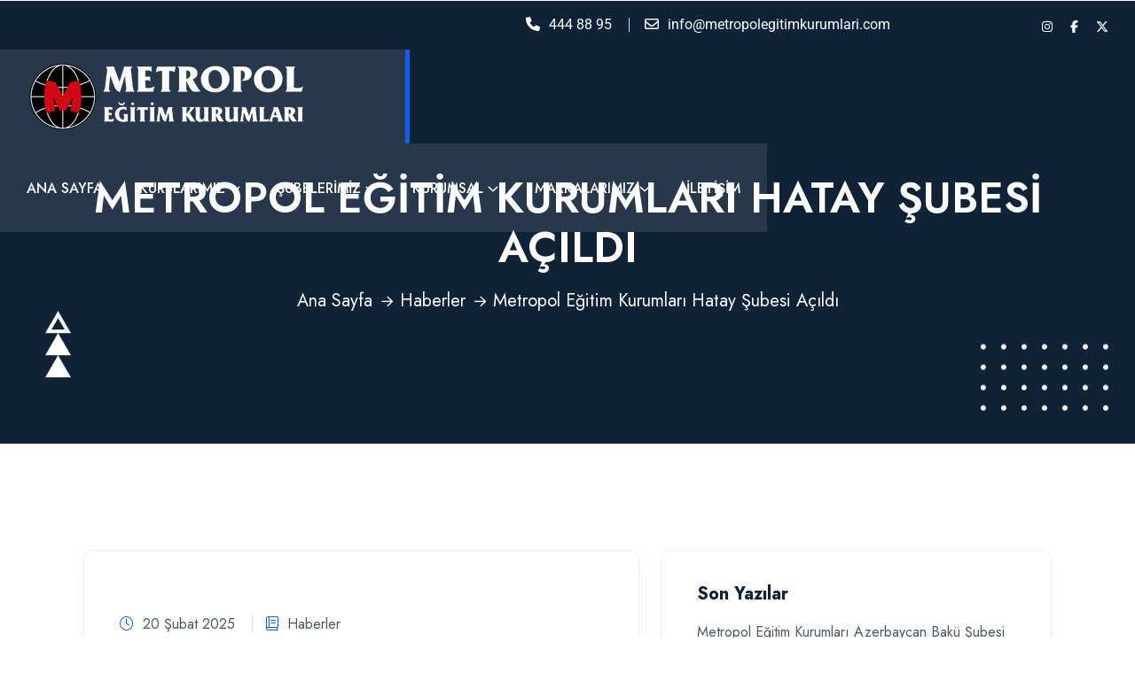

--- FILE ---
content_type: text/html; charset=UTF-8
request_url: https://metropolegitimkurumlari.com/metropol-egitim-kurumlari-hatay-subesi-acildi/
body_size: 27605
content:
<!doctype html>
<html lang="tr">
<head><meta charset="UTF-8"><script>if(navigator.userAgent.match(/MSIE|Internet Explorer/i)||navigator.userAgent.match(/Trident\/7\..*?rv:11/i)){var href=document.location.href;if(!href.match(/[?&]nowprocket/)){if(href.indexOf("?")==-1){if(href.indexOf("#")==-1){document.location.href=href+"?nowprocket=1"}else{document.location.href=href.replace("#","?nowprocket=1#")}}else{if(href.indexOf("#")==-1){document.location.href=href+"&nowprocket=1"}else{document.location.href=href.replace("#","&nowprocket=1#")}}}}</script><script>class RocketLazyLoadScripts{constructor(){this.triggerEvents=["keydown","mousedown","mousemove","touchmove","touchstart","touchend","wheel"],this.userEventHandler=this._triggerListener.bind(this),this.touchStartHandler=this._onTouchStart.bind(this),this.touchMoveHandler=this._onTouchMove.bind(this),this.touchEndHandler=this._onTouchEnd.bind(this),this.clickHandler=this._onClick.bind(this),this.interceptedClicks=[],window.addEventListener("pageshow",(e=>{this.persisted=e.persisted})),window.addEventListener("DOMContentLoaded",(()=>{this._preconnect3rdParties()})),this.delayedScripts={normal:[],async:[],defer:[]},this.allJQueries=[]}_addUserInteractionListener(e){document.hidden?e._triggerListener():(this.triggerEvents.forEach((t=>window.addEventListener(t,e.userEventHandler,{passive:!0}))),window.addEventListener("touchstart",e.touchStartHandler,{passive:!0}),window.addEventListener("mousedown",e.touchStartHandler),document.addEventListener("visibilitychange",e.userEventHandler))}_removeUserInteractionListener(){this.triggerEvents.forEach((e=>window.removeEventListener(e,this.userEventHandler,{passive:!0}))),document.removeEventListener("visibilitychange",this.userEventHandler)}_onTouchStart(e){"HTML"!==e.target.tagName&&(window.addEventListener("touchend",this.touchEndHandler),window.addEventListener("mouseup",this.touchEndHandler),window.addEventListener("touchmove",this.touchMoveHandler,{passive:!0}),window.addEventListener("mousemove",this.touchMoveHandler),e.target.addEventListener("click",this.clickHandler),this._renameDOMAttribute(e.target,"onclick","rocket-onclick"))}_onTouchMove(e){window.removeEventListener("touchend",this.touchEndHandler),window.removeEventListener("mouseup",this.touchEndHandler),window.removeEventListener("touchmove",this.touchMoveHandler,{passive:!0}),window.removeEventListener("mousemove",this.touchMoveHandler),e.target.removeEventListener("click",this.clickHandler),this._renameDOMAttribute(e.target,"rocket-onclick","onclick")}_onTouchEnd(e){window.removeEventListener("touchend",this.touchEndHandler),window.removeEventListener("mouseup",this.touchEndHandler),window.removeEventListener("touchmove",this.touchMoveHandler,{passive:!0}),window.removeEventListener("mousemove",this.touchMoveHandler)}_onClick(e){e.target.removeEventListener("click",this.clickHandler),this._renameDOMAttribute(e.target,"rocket-onclick","onclick"),this.interceptedClicks.push(e),e.preventDefault(),e.stopPropagation(),e.stopImmediatePropagation()}_replayClicks(){window.removeEventListener("touchstart",this.touchStartHandler,{passive:!0}),window.removeEventListener("mousedown",this.touchStartHandler),this.interceptedClicks.forEach((e=>{e.target.dispatchEvent(new MouseEvent("click",{view:e.view,bubbles:!0,cancelable:!0}))}))}_renameDOMAttribute(e,t,n){e.hasAttribute&&e.hasAttribute(t)&&(event.target.setAttribute(n,event.target.getAttribute(t)),event.target.removeAttribute(t))}_triggerListener(){this._removeUserInteractionListener(this),"loading"===document.readyState?document.addEventListener("DOMContentLoaded",this._loadEverythingNow.bind(this)):this._loadEverythingNow()}_preconnect3rdParties(){let e=[];document.querySelectorAll("script[type=rocketlazyloadscript]").forEach((t=>{if(t.hasAttribute("src")){const n=new URL(t.src).origin;n!==location.origin&&e.push({src:n,crossOrigin:t.crossOrigin||"module"===t.getAttribute("data-rocket-type")})}})),e=[...new Map(e.map((e=>[JSON.stringify(e),e]))).values()],this._batchInjectResourceHints(e,"preconnect")}async _loadEverythingNow(){this.lastBreath=Date.now(),this._delayEventListeners(),this._delayJQueryReady(this),this._handleDocumentWrite(),this._registerAllDelayedScripts(),this._preloadAllScripts(),await this._loadScriptsFromList(this.delayedScripts.normal),await this._loadScriptsFromList(this.delayedScripts.defer),await this._loadScriptsFromList(this.delayedScripts.async);try{await this._triggerDOMContentLoaded(),await this._triggerWindowLoad()}catch(e){}window.dispatchEvent(new Event("rocket-allScriptsLoaded")),this._replayClicks()}_registerAllDelayedScripts(){document.querySelectorAll("script[type=rocketlazyloadscript]").forEach((e=>{e.hasAttribute("src")?e.hasAttribute("async")&&!1!==e.async?this.delayedScripts.async.push(e):e.hasAttribute("defer")&&!1!==e.defer||"module"===e.getAttribute("data-rocket-type")?this.delayedScripts.defer.push(e):this.delayedScripts.normal.push(e):this.delayedScripts.normal.push(e)}))}async _transformScript(e){return await this._littleBreath(),new Promise((t=>{const n=document.createElement("script");[...e.attributes].forEach((e=>{let t=e.nodeName;"type"!==t&&("data-rocket-type"===t&&(t="type"),n.setAttribute(t,e.nodeValue))})),e.hasAttribute("src")?(n.addEventListener("load",t),n.addEventListener("error",t)):(n.text=e.text,t());try{e.parentNode.replaceChild(n,e)}catch(e){t()}}))}async _loadScriptsFromList(e){const t=e.shift();return t?(await this._transformScript(t),this._loadScriptsFromList(e)):Promise.resolve()}_preloadAllScripts(){this._batchInjectResourceHints([...this.delayedScripts.normal,...this.delayedScripts.defer,...this.delayedScripts.async],"preload")}_batchInjectResourceHints(e,t){var n=document.createDocumentFragment();e.forEach((e=>{if(e.src){const i=document.createElement("link");i.href=e.src,i.rel=t,"preconnect"!==t&&(i.as="script"),e.getAttribute&&"module"===e.getAttribute("data-rocket-type")&&(i.crossOrigin=!0),e.crossOrigin&&(i.crossOrigin=e.crossOrigin),n.appendChild(i)}})),document.head.appendChild(n)}_delayEventListeners(){let e={};function t(t,n){!function(t){function n(n){return e[t].eventsToRewrite.indexOf(n)>=0?"rocket-"+n:n}e[t]||(e[t]={originalFunctions:{add:t.addEventListener,remove:t.removeEventListener},eventsToRewrite:[]},t.addEventListener=function(){arguments[0]=n(arguments[0]),e[t].originalFunctions.add.apply(t,arguments)},t.removeEventListener=function(){arguments[0]=n(arguments[0]),e[t].originalFunctions.remove.apply(t,arguments)})}(t),e[t].eventsToRewrite.push(n)}function n(e,t){let n=e[t];Object.defineProperty(e,t,{get:()=>n||function(){},set(i){e["rocket"+t]=n=i}})}t(document,"DOMContentLoaded"),t(window,"DOMContentLoaded"),t(window,"load"),t(window,"pageshow"),t(document,"readystatechange"),n(document,"onreadystatechange"),n(window,"onload"),n(window,"onpageshow")}_delayJQueryReady(e){let t=window.jQuery;Object.defineProperty(window,"jQuery",{get:()=>t,set(n){if(n&&n.fn&&!e.allJQueries.includes(n)){n.fn.ready=n.fn.init.prototype.ready=function(t){e.domReadyFired?t.bind(document)(n):document.addEventListener("rocket-DOMContentLoaded",(()=>t.bind(document)(n)))};const t=n.fn.on;n.fn.on=n.fn.init.prototype.on=function(){if(this[0]===window){function e(e){return e.split(" ").map((e=>"load"===e||0===e.indexOf("load.")?"rocket-jquery-load":e)).join(" ")}"string"==typeof arguments[0]||arguments[0]instanceof String?arguments[0]=e(arguments[0]):"object"==typeof arguments[0]&&Object.keys(arguments[0]).forEach((t=>{delete Object.assign(arguments[0],{[e(t)]:arguments[0][t]})[t]}))}return t.apply(this,arguments),this},e.allJQueries.push(n)}t=n}})}async _triggerDOMContentLoaded(){this.domReadyFired=!0,await this._littleBreath(),document.dispatchEvent(new Event("rocket-DOMContentLoaded")),await this._littleBreath(),window.dispatchEvent(new Event("rocket-DOMContentLoaded")),await this._littleBreath(),document.dispatchEvent(new Event("rocket-readystatechange")),await this._littleBreath(),document.rocketonreadystatechange&&document.rocketonreadystatechange()}async _triggerWindowLoad(){await this._littleBreath(),window.dispatchEvent(new Event("rocket-load")),await this._littleBreath(),window.rocketonload&&window.rocketonload(),await this._littleBreath(),this.allJQueries.forEach((e=>e(window).trigger("rocket-jquery-load"))),await this._littleBreath();const e=new Event("rocket-pageshow");e.persisted=this.persisted,window.dispatchEvent(e),await this._littleBreath(),window.rocketonpageshow&&window.rocketonpageshow({persisted:this.persisted})}_handleDocumentWrite(){const e=new Map;document.write=document.writeln=function(t){const n=document.currentScript,i=document.createRange(),r=n.parentElement;let o=e.get(n);void 0===o&&(o=n.nextSibling,e.set(n,o));const s=document.createDocumentFragment();i.setStart(s,0),s.appendChild(i.createContextualFragment(t)),r.insertBefore(s,o)}}async _littleBreath(){Date.now()-this.lastBreath>45&&(await this._requestAnimFrame(),this.lastBreath=Date.now())}async _requestAnimFrame(){return document.hidden?new Promise((e=>setTimeout(e))):new Promise((e=>requestAnimationFrame(e)))}static run(){const e=new RocketLazyLoadScripts;e._addUserInteractionListener(e)}}RocketLazyLoadScripts.run();</script>
    
    <meta name="viewport" content="width=device-width, initial-scale=1, shrink-to-fit=no">
    <meta http-equiv="X-UA-Compatible" content="IE=edge">
    <title>Metropol Eğitim Kurumları Hatay Şubesi Açıldı &#8211; Metropol Eğitim Kurumları</title>
<meta name='robots' content='max-image-preview:large' />
<link rel='dns-prefetch' href='//cdn.jsdelivr.net' />
<link rel='dns-prefetch' href='//fonts.googleapis.com' />
<link rel="alternate" type="application/rss+xml" title="Metropol Eğitim Kurumları &raquo; akışı" href="https://metropolegitimkurumlari.com/feed/" />
<link rel="alternate" type="application/rss+xml" title="Metropol Eğitim Kurumları &raquo; yorum akışı" href="https://metropolegitimkurumlari.com/comments/feed/" />
<link rel="alternate" type="application/rss+xml" title="Metropol Eğitim Kurumları &raquo; Metropol Eğitim Kurumları Hatay Şubesi Açıldı yorum akışı" href="https://metropolegitimkurumlari.com/metropol-egitim-kurumlari-hatay-subesi-acildi/feed/" />
<link rel="alternate" title="oEmbed (JSON)" type="application/json+oembed" href="https://metropolegitimkurumlari.com/wp-json/oembed/1.0/embed?url=https%3A%2F%2Fmetropolegitimkurumlari.com%2Fmetropol-egitim-kurumlari-hatay-subesi-acildi%2F" />
<link rel="alternate" title="oEmbed (XML)" type="text/xml+oembed" href="https://metropolegitimkurumlari.com/wp-json/oembed/1.0/embed?url=https%3A%2F%2Fmetropolegitimkurumlari.com%2Fmetropol-egitim-kurumlari-hatay-subesi-acildi%2F&#038;format=xml" />
<style id='wp-img-auto-sizes-contain-inline-css'>
img:is([sizes=auto i],[sizes^="auto," i]){contain-intrinsic-size:3000px 1500px}
/*# sourceURL=wp-img-auto-sizes-contain-inline-css */
</style>
<style id='wp-emoji-styles-inline-css'>

	img.wp-smiley, img.emoji {
		display: inline !important;
		border: none !important;
		box-shadow: none !important;
		height: 1em !important;
		width: 1em !important;
		margin: 0 0.07em !important;
		vertical-align: -0.1em !important;
		background: none !important;
		padding: 0 !important;
	}
/*# sourceURL=wp-emoji-styles-inline-css */
</style>
<link rel='stylesheet' id='wp-block-library-css' href='https://metropolegitimkurumlari.com/wp-includes/css/dist/block-library/style.min.css?ver=6.9' media='all' />
<style id='wp-block-categories-inline-css'>
.wp-block-categories{box-sizing:border-box}.wp-block-categories.alignleft{margin-right:2em}.wp-block-categories.alignright{margin-left:2em}.wp-block-categories.wp-block-categories-dropdown.aligncenter{text-align:center}.wp-block-categories .wp-block-categories__label{display:block;width:100%}
/*# sourceURL=https://metropolegitimkurumlari.com/wp-includes/blocks/categories/style.min.css */
</style>
<style id='wp-block-heading-inline-css'>
h1:where(.wp-block-heading).has-background,h2:where(.wp-block-heading).has-background,h3:where(.wp-block-heading).has-background,h4:where(.wp-block-heading).has-background,h5:where(.wp-block-heading).has-background,h6:where(.wp-block-heading).has-background{padding:1.25em 2.375em}h1.has-text-align-left[style*=writing-mode]:where([style*=vertical-lr]),h1.has-text-align-right[style*=writing-mode]:where([style*=vertical-rl]),h2.has-text-align-left[style*=writing-mode]:where([style*=vertical-lr]),h2.has-text-align-right[style*=writing-mode]:where([style*=vertical-rl]),h3.has-text-align-left[style*=writing-mode]:where([style*=vertical-lr]),h3.has-text-align-right[style*=writing-mode]:where([style*=vertical-rl]),h4.has-text-align-left[style*=writing-mode]:where([style*=vertical-lr]),h4.has-text-align-right[style*=writing-mode]:where([style*=vertical-rl]),h5.has-text-align-left[style*=writing-mode]:where([style*=vertical-lr]),h5.has-text-align-right[style*=writing-mode]:where([style*=vertical-rl]),h6.has-text-align-left[style*=writing-mode]:where([style*=vertical-lr]),h6.has-text-align-right[style*=writing-mode]:where([style*=vertical-rl]){rotate:180deg}
/*# sourceURL=https://metropolegitimkurumlari.com/wp-includes/blocks/heading/style.min.css */
</style>
<style id='wp-block-latest-posts-inline-css'>
.wp-block-latest-posts{box-sizing:border-box}.wp-block-latest-posts.alignleft{margin-right:2em}.wp-block-latest-posts.alignright{margin-left:2em}.wp-block-latest-posts.wp-block-latest-posts__list{list-style:none}.wp-block-latest-posts.wp-block-latest-posts__list li{clear:both;overflow-wrap:break-word}.wp-block-latest-posts.is-grid{display:flex;flex-wrap:wrap}.wp-block-latest-posts.is-grid li{margin:0 1.25em 1.25em 0;width:100%}@media (min-width:600px){.wp-block-latest-posts.columns-2 li{width:calc(50% - .625em)}.wp-block-latest-posts.columns-2 li:nth-child(2n){margin-right:0}.wp-block-latest-posts.columns-3 li{width:calc(33.33333% - .83333em)}.wp-block-latest-posts.columns-3 li:nth-child(3n){margin-right:0}.wp-block-latest-posts.columns-4 li{width:calc(25% - .9375em)}.wp-block-latest-posts.columns-4 li:nth-child(4n){margin-right:0}.wp-block-latest-posts.columns-5 li{width:calc(20% - 1em)}.wp-block-latest-posts.columns-5 li:nth-child(5n){margin-right:0}.wp-block-latest-posts.columns-6 li{width:calc(16.66667% - 1.04167em)}.wp-block-latest-posts.columns-6 li:nth-child(6n){margin-right:0}}:root :where(.wp-block-latest-posts.is-grid){padding:0}:root :where(.wp-block-latest-posts.wp-block-latest-posts__list){padding-left:0}.wp-block-latest-posts__post-author,.wp-block-latest-posts__post-date{display:block;font-size:.8125em}.wp-block-latest-posts__post-excerpt,.wp-block-latest-posts__post-full-content{margin-bottom:1em;margin-top:.5em}.wp-block-latest-posts__featured-image a{display:inline-block}.wp-block-latest-posts__featured-image img{height:auto;max-width:100%;width:auto}.wp-block-latest-posts__featured-image.alignleft{float:left;margin-right:1em}.wp-block-latest-posts__featured-image.alignright{float:right;margin-left:1em}.wp-block-latest-posts__featured-image.aligncenter{margin-bottom:1em;text-align:center}
/*# sourceURL=https://metropolegitimkurumlari.com/wp-includes/blocks/latest-posts/style.min.css */
</style>
<style id='wp-block-group-inline-css'>
.wp-block-group{box-sizing:border-box}:where(.wp-block-group.wp-block-group-is-layout-constrained){position:relative}
/*# sourceURL=https://metropolegitimkurumlari.com/wp-includes/blocks/group/style.min.css */
</style>
<style id='wp-block-group-theme-inline-css'>
:where(.wp-block-group.has-background){padding:1.25em 2.375em}
/*# sourceURL=https://metropolegitimkurumlari.com/wp-includes/blocks/group/theme.min.css */
</style>
<style id='global-styles-inline-css'>
:root{--wp--preset--aspect-ratio--square: 1;--wp--preset--aspect-ratio--4-3: 4/3;--wp--preset--aspect-ratio--3-4: 3/4;--wp--preset--aspect-ratio--3-2: 3/2;--wp--preset--aspect-ratio--2-3: 2/3;--wp--preset--aspect-ratio--16-9: 16/9;--wp--preset--aspect-ratio--9-16: 9/16;--wp--preset--color--black: #000000;--wp--preset--color--cyan-bluish-gray: #abb8c3;--wp--preset--color--white: #ffffff;--wp--preset--color--pale-pink: #f78da7;--wp--preset--color--vivid-red: #cf2e2e;--wp--preset--color--luminous-vivid-orange: #ff6900;--wp--preset--color--luminous-vivid-amber: #fcb900;--wp--preset--color--light-green-cyan: #7bdcb5;--wp--preset--color--vivid-green-cyan: #00d084;--wp--preset--color--pale-cyan-blue: #8ed1fc;--wp--preset--color--vivid-cyan-blue: #0693e3;--wp--preset--color--vivid-purple: #9b51e0;--wp--preset--gradient--vivid-cyan-blue-to-vivid-purple: linear-gradient(135deg,rgb(6,147,227) 0%,rgb(155,81,224) 100%);--wp--preset--gradient--light-green-cyan-to-vivid-green-cyan: linear-gradient(135deg,rgb(122,220,180) 0%,rgb(0,208,130) 100%);--wp--preset--gradient--luminous-vivid-amber-to-luminous-vivid-orange: linear-gradient(135deg,rgb(252,185,0) 0%,rgb(255,105,0) 100%);--wp--preset--gradient--luminous-vivid-orange-to-vivid-red: linear-gradient(135deg,rgb(255,105,0) 0%,rgb(207,46,46) 100%);--wp--preset--gradient--very-light-gray-to-cyan-bluish-gray: linear-gradient(135deg,rgb(238,238,238) 0%,rgb(169,184,195) 100%);--wp--preset--gradient--cool-to-warm-spectrum: linear-gradient(135deg,rgb(74,234,220) 0%,rgb(151,120,209) 20%,rgb(207,42,186) 40%,rgb(238,44,130) 60%,rgb(251,105,98) 80%,rgb(254,248,76) 100%);--wp--preset--gradient--blush-light-purple: linear-gradient(135deg,rgb(255,206,236) 0%,rgb(152,150,240) 100%);--wp--preset--gradient--blush-bordeaux: linear-gradient(135deg,rgb(254,205,165) 0%,rgb(254,45,45) 50%,rgb(107,0,62) 100%);--wp--preset--gradient--luminous-dusk: linear-gradient(135deg,rgb(255,203,112) 0%,rgb(199,81,192) 50%,rgb(65,88,208) 100%);--wp--preset--gradient--pale-ocean: linear-gradient(135deg,rgb(255,245,203) 0%,rgb(182,227,212) 50%,rgb(51,167,181) 100%);--wp--preset--gradient--electric-grass: linear-gradient(135deg,rgb(202,248,128) 0%,rgb(113,206,126) 100%);--wp--preset--gradient--midnight: linear-gradient(135deg,rgb(2,3,129) 0%,rgb(40,116,252) 100%);--wp--preset--font-size--small: 13px;--wp--preset--font-size--medium: 20px;--wp--preset--font-size--large: 36px;--wp--preset--font-size--x-large: 42px;--wp--preset--spacing--20: 0.44rem;--wp--preset--spacing--30: 0.67rem;--wp--preset--spacing--40: 1rem;--wp--preset--spacing--50: 1.5rem;--wp--preset--spacing--60: 2.25rem;--wp--preset--spacing--70: 3.38rem;--wp--preset--spacing--80: 5.06rem;--wp--preset--shadow--natural: 6px 6px 9px rgba(0, 0, 0, 0.2);--wp--preset--shadow--deep: 12px 12px 50px rgba(0, 0, 0, 0.4);--wp--preset--shadow--sharp: 6px 6px 0px rgba(0, 0, 0, 0.2);--wp--preset--shadow--outlined: 6px 6px 0px -3px rgb(255, 255, 255), 6px 6px rgb(0, 0, 0);--wp--preset--shadow--crisp: 6px 6px 0px rgb(0, 0, 0);}:where(.is-layout-flex){gap: 0.5em;}:where(.is-layout-grid){gap: 0.5em;}body .is-layout-flex{display: flex;}.is-layout-flex{flex-wrap: wrap;align-items: center;}.is-layout-flex > :is(*, div){margin: 0;}body .is-layout-grid{display: grid;}.is-layout-grid > :is(*, div){margin: 0;}:where(.wp-block-columns.is-layout-flex){gap: 2em;}:where(.wp-block-columns.is-layout-grid){gap: 2em;}:where(.wp-block-post-template.is-layout-flex){gap: 1.25em;}:where(.wp-block-post-template.is-layout-grid){gap: 1.25em;}.has-black-color{color: var(--wp--preset--color--black) !important;}.has-cyan-bluish-gray-color{color: var(--wp--preset--color--cyan-bluish-gray) !important;}.has-white-color{color: var(--wp--preset--color--white) !important;}.has-pale-pink-color{color: var(--wp--preset--color--pale-pink) !important;}.has-vivid-red-color{color: var(--wp--preset--color--vivid-red) !important;}.has-luminous-vivid-orange-color{color: var(--wp--preset--color--luminous-vivid-orange) !important;}.has-luminous-vivid-amber-color{color: var(--wp--preset--color--luminous-vivid-amber) !important;}.has-light-green-cyan-color{color: var(--wp--preset--color--light-green-cyan) !important;}.has-vivid-green-cyan-color{color: var(--wp--preset--color--vivid-green-cyan) !important;}.has-pale-cyan-blue-color{color: var(--wp--preset--color--pale-cyan-blue) !important;}.has-vivid-cyan-blue-color{color: var(--wp--preset--color--vivid-cyan-blue) !important;}.has-vivid-purple-color{color: var(--wp--preset--color--vivid-purple) !important;}.has-black-background-color{background-color: var(--wp--preset--color--black) !important;}.has-cyan-bluish-gray-background-color{background-color: var(--wp--preset--color--cyan-bluish-gray) !important;}.has-white-background-color{background-color: var(--wp--preset--color--white) !important;}.has-pale-pink-background-color{background-color: var(--wp--preset--color--pale-pink) !important;}.has-vivid-red-background-color{background-color: var(--wp--preset--color--vivid-red) !important;}.has-luminous-vivid-orange-background-color{background-color: var(--wp--preset--color--luminous-vivid-orange) !important;}.has-luminous-vivid-amber-background-color{background-color: var(--wp--preset--color--luminous-vivid-amber) !important;}.has-light-green-cyan-background-color{background-color: var(--wp--preset--color--light-green-cyan) !important;}.has-vivid-green-cyan-background-color{background-color: var(--wp--preset--color--vivid-green-cyan) !important;}.has-pale-cyan-blue-background-color{background-color: var(--wp--preset--color--pale-cyan-blue) !important;}.has-vivid-cyan-blue-background-color{background-color: var(--wp--preset--color--vivid-cyan-blue) !important;}.has-vivid-purple-background-color{background-color: var(--wp--preset--color--vivid-purple) !important;}.has-black-border-color{border-color: var(--wp--preset--color--black) !important;}.has-cyan-bluish-gray-border-color{border-color: var(--wp--preset--color--cyan-bluish-gray) !important;}.has-white-border-color{border-color: var(--wp--preset--color--white) !important;}.has-pale-pink-border-color{border-color: var(--wp--preset--color--pale-pink) !important;}.has-vivid-red-border-color{border-color: var(--wp--preset--color--vivid-red) !important;}.has-luminous-vivid-orange-border-color{border-color: var(--wp--preset--color--luminous-vivid-orange) !important;}.has-luminous-vivid-amber-border-color{border-color: var(--wp--preset--color--luminous-vivid-amber) !important;}.has-light-green-cyan-border-color{border-color: var(--wp--preset--color--light-green-cyan) !important;}.has-vivid-green-cyan-border-color{border-color: var(--wp--preset--color--vivid-green-cyan) !important;}.has-pale-cyan-blue-border-color{border-color: var(--wp--preset--color--pale-cyan-blue) !important;}.has-vivid-cyan-blue-border-color{border-color: var(--wp--preset--color--vivid-cyan-blue) !important;}.has-vivid-purple-border-color{border-color: var(--wp--preset--color--vivid-purple) !important;}.has-vivid-cyan-blue-to-vivid-purple-gradient-background{background: var(--wp--preset--gradient--vivid-cyan-blue-to-vivid-purple) !important;}.has-light-green-cyan-to-vivid-green-cyan-gradient-background{background: var(--wp--preset--gradient--light-green-cyan-to-vivid-green-cyan) !important;}.has-luminous-vivid-amber-to-luminous-vivid-orange-gradient-background{background: var(--wp--preset--gradient--luminous-vivid-amber-to-luminous-vivid-orange) !important;}.has-luminous-vivid-orange-to-vivid-red-gradient-background{background: var(--wp--preset--gradient--luminous-vivid-orange-to-vivid-red) !important;}.has-very-light-gray-to-cyan-bluish-gray-gradient-background{background: var(--wp--preset--gradient--very-light-gray-to-cyan-bluish-gray) !important;}.has-cool-to-warm-spectrum-gradient-background{background: var(--wp--preset--gradient--cool-to-warm-spectrum) !important;}.has-blush-light-purple-gradient-background{background: var(--wp--preset--gradient--blush-light-purple) !important;}.has-blush-bordeaux-gradient-background{background: var(--wp--preset--gradient--blush-bordeaux) !important;}.has-luminous-dusk-gradient-background{background: var(--wp--preset--gradient--luminous-dusk) !important;}.has-pale-ocean-gradient-background{background: var(--wp--preset--gradient--pale-ocean) !important;}.has-electric-grass-gradient-background{background: var(--wp--preset--gradient--electric-grass) !important;}.has-midnight-gradient-background{background: var(--wp--preset--gradient--midnight) !important;}.has-small-font-size{font-size: var(--wp--preset--font-size--small) !important;}.has-medium-font-size{font-size: var(--wp--preset--font-size--medium) !important;}.has-large-font-size{font-size: var(--wp--preset--font-size--large) !important;}.has-x-large-font-size{font-size: var(--wp--preset--font-size--x-large) !important;}
/*# sourceURL=global-styles-inline-css */
</style>

<style id='classic-theme-styles-inline-css'>
/*! This file is auto-generated */
.wp-block-button__link{color:#fff;background-color:#32373c;border-radius:9999px;box-shadow:none;text-decoration:none;padding:calc(.667em + 2px) calc(1.333em + 2px);font-size:1.125em}.wp-block-file__button{background:#32373c;color:#fff;text-decoration:none}
/*# sourceURL=/wp-includes/css/classic-themes.min.css */
</style>
<link data-minify="1" rel='stylesheet' id='contact-form-7-css' href='https://metropolegitimkurumlari.com/wp-content/cache/min/1/wp-content/plugins/contact-form-7/includes/css/styles.css?ver=1768692701' media='all' />
<style id='contact-form-7-inline-css'>
.wpcf7 .wpcf7-recaptcha iframe {margin-bottom: 0;}.wpcf7 .wpcf7-recaptcha[data-align="center"] > div {margin: 0 auto;}.wpcf7 .wpcf7-recaptcha[data-align="right"] > div {margin: 0 0 0 auto;}
/*# sourceURL=contact-form-7-inline-css */
</style>
<link data-minify="1" rel='stylesheet' id='tutor-icon-css' href='https://metropolegitimkurumlari.com/wp-content/cache/min/1/wp-content/plugins/tutor/assets/css/tutor-icon.min.css?ver=1768692701' media='all' />
<link rel='stylesheet' id='tutor-css' href='https://metropolegitimkurumlari.com/wp-content/plugins/tutor/assets/css/tutor.min.css?ver=3.9.2' media='all' />
<link rel='stylesheet' id='tutor-frontend-css' href='https://metropolegitimkurumlari.com/wp-content/plugins/tutor/assets/css/tutor-front.min.css?ver=3.9.2' media='all' />
<style id='tutor-frontend-inline-css'>
.mce-notification.mce-notification-error{display: none !important;}
:root{--tutor-color-primary:#3E64DE;--tutor-color-primary-rgb:62, 100, 222;--tutor-color-primary-hover:#3A5CCC;--tutor-color-primary-hover-rgb:58, 92, 204;--tutor-body-color:#212327;--tutor-body-color-rgb:33, 35, 39;--tutor-border-color:#E3E5EB;--tutor-border-color-rgb:227, 229, 235;--tutor-color-gray:#CDCFD5;--tutor-color-gray-rgb:205, 207, 213;}
/*# sourceURL=tutor-frontend-inline-css */
</style>
<link data-minify="1" rel='stylesheet' id='bootstrap-css-css' href='https://metropolegitimkurumlari.com/wp-content/cache/min/1/npm/bootstrap@5.3.0-alpha3/dist/css/bootstrap.min.css?ver=1768692701' media='all' />
<link data-minify="1" rel='stylesheet' id='edura-style-css' href='https://metropolegitimkurumlari.com/wp-content/cache/min/1/wp-content/themes/edura/style.css?ver=1768692701' media='all' />
<link rel='stylesheet' id='edura-fonts-css' href='https://fonts.googleapis.com/css2?family=Baloo+2:wght@400;500;600;700;800&#038;family=Jost:wght@300;400;500;600;700;800;900&#038;family=Roboto:wght@100;300;400;500;700&#038;display=swap' media='all' />
<link rel='stylesheet' id='bootstrap-css' href='https://metropolegitimkurumlari.com/wp-content/themes/edura/assets/css/bootstrap.min.css?ver=4.3.1' media='all' />
<link data-minify="1" rel='stylesheet' id='fontawesome-css' href='https://metropolegitimkurumlari.com/wp-content/cache/min/1/wp-content/themes/edura/assets/css/fontawesome.min.css?ver=1768692702' media='all' />
<link data-minify="1" rel='stylesheet' id='magnific-popup-css' href='https://metropolegitimkurumlari.com/wp-content/cache/min/1/wp-content/plugins/mapplic/css/magnific-popup.css?ver=1768692702' media='all' />
<link rel='stylesheet' id='slick-css' href='https://metropolegitimkurumlari.com/wp-content/themes/edura/assets/css/slick.min.css?ver=4.0.13' media='all' />
<link data-minify="1" rel='stylesheet' id='edura-main-style-css' href='https://metropolegitimkurumlari.com/wp-content/cache/min/1/wp-content/themes/edura/assets/css/style.css?ver=1768692702' media='all' />
<link rel='stylesheet' id='edura-color-schemes-css' href='https://metropolegitimkurumlari.com/wp-content/themes/edura/assets/css/color.schemes.css?ver=6.9' media='all' />
<style id='rocket-lazyload-inline-css'>
.rll-youtube-player{position:relative;padding-bottom:56.23%;height:0;overflow:hidden;max-width:100%;}.rll-youtube-player:focus-within{outline: 2px solid currentColor;outline-offset: 5px;}.rll-youtube-player iframe{position:absolute;top:0;left:0;width:100%;height:100%;z-index:100;background:0 0}.rll-youtube-player img{bottom:0;display:block;left:0;margin:auto;max-width:100%;width:100%;position:absolute;right:0;top:0;border:none;height:auto;-webkit-transition:.4s all;-moz-transition:.4s all;transition:.4s all}.rll-youtube-player img:hover{-webkit-filter:brightness(75%)}.rll-youtube-player .play{height:100%;width:100%;left:0;top:0;position:absolute;background:url(https://metropolegitimkurumlari.com/wp-content/plugins/wp-rocket/assets/img/youtube.png) no-repeat center;background-color: transparent !important;cursor:pointer;border:none;}.wp-embed-responsive .wp-has-aspect-ratio .rll-youtube-player{position:absolute;padding-bottom:0;width:100%;height:100%;top:0;bottom:0;left:0;right:0}
/*# sourceURL=rocket-lazyload-inline-css */
</style>
<script type="rocketlazyloadscript" src="https://metropolegitimkurumlari.com/wp-content/plugins/svg-support/vendor/DOMPurify/DOMPurify.min.js?ver=2.5.8" id="bodhi-dompurify-library-js" defer></script>
<script type="rocketlazyloadscript" src="https://metropolegitimkurumlari.com/wp-includes/js/jquery/jquery.min.js?ver=3.7.1" id="jquery-core-js" defer></script>
<script type="rocketlazyloadscript" src="https://metropolegitimkurumlari.com/wp-includes/js/jquery/jquery-migrate.min.js?ver=3.4.1" id="jquery-migrate-js" defer></script>
<script id="bodhi_svg_inline-js-extra">
var svgSettings = {"skipNested":""};
//# sourceURL=bodhi_svg_inline-js-extra
</script>
<script type="rocketlazyloadscript" src="https://metropolegitimkurumlari.com/wp-content/plugins/svg-support/js/min/svgs-inline-min.js" id="bodhi_svg_inline-js" defer></script>
<script type="rocketlazyloadscript" id="bodhi_svg_inline-js-after">
cssTarget={"Bodhi":"img.style-svg","ForceInlineSVG":"style-svg"};ForceInlineSVGActive="false";frontSanitizationEnabled="on";
//# sourceURL=bodhi_svg_inline-js-after
</script>
<link rel="https://api.w.org/" href="https://metropolegitimkurumlari.com/wp-json/" /><link rel="alternate" title="JSON" type="application/json" href="https://metropolegitimkurumlari.com/wp-json/wp/v2/posts/26341" /><link rel="EditURI" type="application/rsd+xml" title="RSD" href="https://metropolegitimkurumlari.com/xmlrpc.php?rsd" />
<meta name="generator" content="WordPress 6.9" />
<meta name="generator" content="TutorLMS 3.9.2" />
<link rel="canonical" href="https://metropolegitimkurumlari.com/metropol-egitim-kurumlari-hatay-subesi-acildi/" />
<link rel='shortlink' href='https://metropolegitimkurumlari.com/?p=26341' />
<meta name="generator" content="Redux 4.5.8" /><script type="rocketlazyloadscript" data-rocket-type="text/javascript">if(!window._buttonizer) { window._buttonizer = {}; };var _buttonizer_page_data = {"language":"tr"};window._buttonizer.data = { ..._buttonizer_page_data, ...window._buttonizer.data };</script><link rel="pingback" href="https://metropolegitimkurumlari.com/xmlrpc.php"><meta name="generator" content="Elementor 3.33.0; features: e_font_icon_svg, additional_custom_breakpoints; settings: css_print_method-external, google_font-enabled, font_display-swap">
			<style>
				.e-con.e-parent:nth-of-type(n+4):not(.e-lazyloaded):not(.e-no-lazyload),
				.e-con.e-parent:nth-of-type(n+4):not(.e-lazyloaded):not(.e-no-lazyload) * {
					background-image: none !important;
				}
				@media screen and (max-height: 1024px) {
					.e-con.e-parent:nth-of-type(n+3):not(.e-lazyloaded):not(.e-no-lazyload),
					.e-con.e-parent:nth-of-type(n+3):not(.e-lazyloaded):not(.e-no-lazyload) * {
						background-image: none !important;
					}
				}
				@media screen and (max-height: 640px) {
					.e-con.e-parent:nth-of-type(n+2):not(.e-lazyloaded):not(.e-no-lazyload),
					.e-con.e-parent:nth-of-type(n+2):not(.e-lazyloaded):not(.e-no-lazyload) * {
						background-image: none !important;
					}
				}
			</style>
			<link rel="icon" href="https://metropolegitimkurumlari.com/wp-content/uploads/2024/12/metropolegitimkurumlari-fav-icon-80x80.png" sizes="32x32" />
<link rel="icon" href="https://metropolegitimkurumlari.com/wp-content/uploads/2024/12/metropolegitimkurumlari-fav-icon-300x300.png" sizes="192x192" />
<link rel="apple-touch-icon" href="https://metropolegitimkurumlari.com/wp-content/uploads/2024/12/metropolegitimkurumlari-fav-icon-300x300.png" />
<meta name="msapplication-TileImage" content="https://metropolegitimkurumlari.com/wp-content/uploads/2024/12/metropolegitimkurumlari-fav-icon-300x300.png" />
		<style id="wp-custom-css">
			@media (max-width: 991px) {
  .header-layout1 .header-top .header-links.header-right li {
    display: block !important;
  }
}

.col-xl-8{
	display: none;
}

.th-blog.blog-single.style3{
	background: white;
}

.breadcumb-content.text-center{
	padding: 50px 0 0 0;
}

a.author{
	display: none;
}

.wpcf7-form-control{
	font-size:12px;
}

.recent-post .post-title{
	font-size: 18px;
}

.share-links.clearfix, .blog-comment-area{
	display: none !important;
}		</style>
		<noscript><style id="rocket-lazyload-nojs-css">.rll-youtube-player, [data-lazy-src]{display:none !important;}</style></noscript><link rel='stylesheet' id='elementor-frontend-css' href='https://metropolegitimkurumlari.com/wp-content/plugins/elementor/assets/css/frontend.min.css?ver=3.33.0' media='all' />
<link rel='stylesheet' id='elementor-post-3012-css' href='https://metropolegitimkurumlari.com/wp-content/uploads/elementor/css/post-3012.css?ver=1768692908' media='all' />
<link rel='stylesheet' id='elementor-post-47-css' href='https://metropolegitimkurumlari.com/wp-content/uploads/elementor/css/post-47.css?ver=1768692701' media='all' />
<link rel='stylesheet' id='widget-heading-css' href='https://metropolegitimkurumlari.com/wp-content/plugins/elementor/assets/css/widget-heading.min.css?ver=3.33.0' media='all' />
<link rel='stylesheet' id='widget-icon-list-css' href='https://metropolegitimkurumlari.com/wp-content/plugins/elementor/assets/css/widget-icon-list.min.css?ver=3.33.0' media='all' />
<link rel='stylesheet' id='elementor-post-14-css' href='https://metropolegitimkurumlari.com/wp-content/uploads/elementor/css/post-14.css?ver=1768692700' media='all' />
<link data-minify="1" rel='stylesheet' id='elementor-gf-local-roboto-css' href='https://metropolegitimkurumlari.com/wp-content/cache/min/1/wp-content/uploads/elementor/google-fonts/css/roboto.css?ver=1768692702' media='all' />
<link data-minify="1" rel='stylesheet' id='elementor-gf-local-robotoslab-css' href='https://metropolegitimkurumlari.com/wp-content/cache/min/1/wp-content/uploads/elementor/google-fonts/css/robotoslab.css?ver=1768692702' media='all' />
</head>
<body data-rsssl=1 class="wp-singular post-template-default single single-post postid-26341 single-format-standard wp-embed-responsive wp-theme-edura tutor-lms elementor-default elementor-kit-14">

<header class="header">		<div data-elementor-type="wp-post" data-elementor-id="3012" class="elementor elementor-3012" data-elementor-post-type="edura_header">
				

		<section class="elementor-section elementor-top-section elementor-element elementor-element-4891552 elementor-section-full_width elementor-section-height-default elementor-section-height-default" data-id="4891552" data-element_type="section">
						<div class="elementor-container elementor-column-gap-no">
					<div class="elementor-column elementor-col-100 elementor-top-column elementor-element elementor-element-60e932d" data-id="60e932d" data-element_type="column">
			<div class="elementor-widget-wrap elementor-element-populated">
				

		<div class="elementor-element elementor-element-ff4599a elementor-widget elementor-widget-acaduheader2" data-id="ff4599a" data-element_type="widget" data-widget_type="acaduheader2.default">
				<div class="elementor-widget-container">
					<div class="sidemenu-wrapper d-none d-lg-block "><div class="sidemenu-content"><button class="closeButton sideMenuCls"><i class="far fa-times"></i></button><h4 class="text-white">No Widget Added </h4><p>Please add some widget in Offcanvs Sidebar</p></div></div>        <div class="sidemenu-wrapper shopping-cart d-none d-lg-block ">
            <div class="sidemenu-content">
                <button class="closeButton sideMenuCls"><i class="far fa-times"></i></button>
                <div class="widget woocommerce widget_shopping_cart">
                    <h3 class="widget_title">Shopping cart</h3>
                    <div class="widget_shopping_cart_content">
                    
                    </div>
                </div>
            </div>
        </div>

    <div class="popup-search-box d-none d-lg-block  "><button class="searchClose border-theme text-theme"><i class="fal fa-times"></i></button><form role="search" method="get" action="https://metropolegitimkurumlari.com/"><input value="" name="s" class="border-theme" required type="search" placeholder="What are you looking for?"><button type="submit"><i class="fal fa-search"></i></button></form></div><!--th-mobile-menu start--><div class="th-menu-wrapper"><div class="th-menu-area text-center"><button class="th-menu-toggle"><i class="fal fa-times"></i></button><div class="mobile-logo"><h2 class="mb-0"><a class="logo" href="https://metropolegitimkurumlari.com/">Metropol Eğitim Kurumları</a></h2></div><div class="th-mobile-menu"><ul id="menu-primary-menu" class=""><li id="menu-item-27696" class="menu-item menu-item-type-post_type menu-item-object-page menu-item-home menu-item-27696"><a href="https://metropolegitimkurumlari.com/" onClick="return true">Ana Sayfa</a></li>
<li id="menu-item-27427" class="menu-item menu-item-type-custom menu-item-object-custom menu-item-has-children menu-item-27427"><a href="#" onClick="return true">Kurslarımız</a>
<ul class="sub-menu">
	<li id="menu-item-27745" class="menu-item menu-item-type-post_type menu-item-object-page menu-item-27745"><a href="https://metropolegitimkurumlari.com/yks-kursu/" onClick="return true">TYT-AYT-YDT</a></li>
	<li id="menu-item-27744" class="menu-item menu-item-type-post_type menu-item-object-page menu-item-27744"><a href="https://metropolegitimkurumlari.com/tr-yos-kurslari/" onClick="return true">TR-YÖS</a></li>
	<li id="menu-item-27753" class="menu-item menu-item-type-post_type menu-item-object-page menu-item-27753"><a href="https://metropolegitimkurumlari.com/lgs/" onClick="return true">LGS</a></li>
	<li id="menu-item-27782" class="menu-item menu-item-type-post_type menu-item-object-page menu-item-27782"><a href="https://metropolegitimkurumlari.com/sat-ap-act-imat/" onClick="return true">SAT-AP-ACT-IMAT</a></li>
	<li id="menu-item-27796" class="menu-item menu-item-type-post_type menu-item-object-page menu-item-27796"><a href="https://metropolegitimkurumlari.com/alevel-ib/" onClick="return true">ALEVEL-IB</a></li>
	<li id="menu-item-29548" class="menu-item menu-item-type-post_type menu-item-object-page menu-item-29548"><a href="https://metropolegitimkurumlari.com/akademik-dil-kurslari/" onClick="return true">IELTS-TOEFL-PTE</a></li>
	<li id="menu-item-27814" class="menu-item menu-item-type-post_type menu-item-object-page menu-item-27814"><a href="https://metropolegitimkurumlari.com/dil-kurslari/" onClick="return true">İNGİLİZCE-ALMANCA-TÜRKÇE</a></li>
	<li id="menu-item-27821" class="menu-item menu-item-type-post_type menu-item-object-page menu-item-27821"><a href="https://metropolegitimkurumlari.com/online-kurslar/" onClick="return true">ONLINE KURSLAR</a></li>
</ul>
</li>
<li id="menu-item-27656" class="menu-item menu-item-type-post_type menu-item-object-page menu-item-has-children menu-item-27656"><a href="https://metropolegitimkurumlari.com/subelerimiz/" onClick="return true">Şubelerimiz</a>
<ul class="sub-menu">
	<li id="menu-item-28413" class="menu-item menu-item-type-custom menu-item-object-custom menu-item-has-children menu-item-28413"><a href="#" onClick="return true">Türkiye Şubeleri</a>
	<ul class="sub-menu">
		<li id="menu-item-27843" class="menu-item menu-item-type-post_type menu-item-object-page menu-item-27843"><a href="https://metropolegitimkurumlari.com/ankara-subesi/" onClick="return true">Ankara Merkez Şubesi</a></li>
		<li id="menu-item-27859" class="menu-item menu-item-type-post_type menu-item-object-page menu-item-27859"><a href="https://metropolegitimkurumlari.com/beylikduzu-subesi/" onClick="return true">İstanbul Beylikdüzü Şubesi</a></li>
		<li id="menu-item-27868" class="menu-item menu-item-type-post_type menu-item-object-page menu-item-27868"><a href="https://metropolegitimkurumlari.com/kadikoy-subesi/" onClick="return true">İstanbul Kadıköy Şubesi</a></li>
		<li id="menu-item-27875" class="menu-item menu-item-type-post_type menu-item-object-page menu-item-27875"><a href="https://metropolegitimkurumlari.com/izmir-subesi/" onClick="return true">İzmir Şubesi</a></li>
		<li id="menu-item-27889" class="menu-item menu-item-type-post_type menu-item-object-page menu-item-27889"><a href="https://metropolegitimkurumlari.com/antalya-subesi/" onClick="return true">Antalya Şubesi</a></li>
		<li id="menu-item-27888" class="menu-item menu-item-type-post_type menu-item-object-page menu-item-27888"><a href="https://metropolegitimkurumlari.com/alanya-subesi/" onClick="return true">Antalya Alanya Şubesi</a></li>
		<li id="menu-item-29840" class="menu-item menu-item-type-post_type menu-item-object-page menu-item-29840"><a href="https://metropolegitimkurumlari.com/bursa-subesi/" onClick="return true">Bursa Şubesi</a></li>
		<li id="menu-item-29838" class="menu-item menu-item-type-post_type menu-item-object-page menu-item-29838"><a href="https://metropolegitimkurumlari.com/mersin-subesi/" onClick="return true">Mersin Şubesi</a></li>
		<li id="menu-item-29836" class="menu-item menu-item-type-post_type menu-item-object-page menu-item-29836"><a href="https://metropolegitimkurumlari.com/hatay-subesi/" onClick="return true">Hatay Şubesi</a></li>
		<li id="menu-item-29835" class="menu-item menu-item-type-post_type menu-item-object-page menu-item-29835"><a href="https://metropolegitimkurumlari.com/tekirdag-subesi/" onClick="return true">Tekirdağ Şubesi</a></li>
	</ul>
</li>
	<li id="menu-item-28414" class="menu-item menu-item-type-custom menu-item-object-custom menu-item-has-children menu-item-28414"><a href="#" onClick="return true">İran Şubeleri</a>
	<ul class="sub-menu">
		<li id="menu-item-28450" class="menu-item menu-item-type-custom menu-item-object-custom menu-item-28450"><a href="/subelerimiz" onClick="return true">Tahran Saadat Abad Şubesi</a></li>
		<li id="menu-item-28451" class="menu-item menu-item-type-custom menu-item-object-custom menu-item-28451"><a href="/subelerimiz" onClick="return true">Tahran Vozara Şubesi</a></li>
		<li id="menu-item-28452" class="menu-item menu-item-type-custom menu-item-object-custom menu-item-28452"><a href="/subelerimiz" onClick="return true">Tebriz Şubesi</a></li>
		<li id="menu-item-28453" class="menu-item menu-item-type-custom menu-item-object-custom menu-item-28453"><a href="/subelerimiz" onClick="return true">Erdebil Temsilciliği</a></li>
	</ul>
</li>
	<li id="menu-item-28415" class="menu-item menu-item-type-custom menu-item-object-custom menu-item-has-children menu-item-28415"><a href="#" onClick="return true">Azerbaycan Şubeleri</a>
	<ul class="sub-menu">
		<li id="menu-item-27896" class="menu-item menu-item-type-post_type menu-item-object-page menu-item-27896"><a href="https://metropolegitimkurumlari.com/baku-subesi/" onClick="return true">Bakü Şubesi</a></li>
	</ul>
</li>
	<li id="menu-item-28416" class="menu-item menu-item-type-custom menu-item-object-custom menu-item-has-children menu-item-28416"><a href="#" onClick="return true">Cezayir Şubeleri</a>
	<ul class="sub-menu">
		<li id="menu-item-28458" class="menu-item menu-item-type-custom menu-item-object-custom menu-item-28458"><a href="/subelerimiz" onClick="return true">Cezayir Şubesi</a></li>
	</ul>
</li>
	<li id="menu-item-28419" class="menu-item menu-item-type-custom menu-item-object-custom menu-item-has-children menu-item-28419"><a href="#" onClick="return true">Yunanistan Şubeleri</a>
	<ul class="sub-menu">
		<li id="menu-item-28461" class="menu-item menu-item-type-custom menu-item-object-custom menu-item-28461"><a href="/subelerimiz" onClick="return true">Gümülcine Şubesi</a></li>
	</ul>
</li>
	<li id="menu-item-28420" class="menu-item menu-item-type-custom menu-item-object-custom menu-item-has-children menu-item-28420"><a href="#" onClick="return true">Özbekistan Şubeleri</a>
	<ul class="sub-menu">
		<li id="menu-item-28462" class="menu-item menu-item-type-custom menu-item-object-custom menu-item-28462"><a href="/subelerimiz" onClick="return true">Taşkent Şubesi</a></li>
	</ul>
</li>
	<li id="menu-item-28422" class="menu-item menu-item-type-custom menu-item-object-custom menu-item-has-children menu-item-28422"><a href="#" onClick="return true">Afganistan Şubeleri</a>
	<ul class="sub-menu">
		<li id="menu-item-28464" class="menu-item menu-item-type-custom menu-item-object-custom menu-item-28464"><a href="/subelerimiz" onClick="return true">Mezar-ı Şerif Şubesi</a></li>
	</ul>
</li>
</ul>
</li>
<li id="menu-item-27429" class="menu-item menu-item-type-custom menu-item-object-custom menu-item-has-children menu-item-27429"><a href="#" onClick="return true">Kurumsal</a>
<ul class="sub-menu">
	<li id="menu-item-27657" class="menu-item menu-item-type-post_type menu-item-object-page menu-item-27657"><a href="https://metropolegitimkurumlari.com/hakkimizda/" onClick="return true">Hakkımızda</a></li>
	<li id="menu-item-27683" class="menu-item menu-item-type-post_type menu-item-object-page menu-item-27683"><a href="https://metropolegitimkurumlari.com/partnerlik/" onClick="return true">Partnerlik</a></li>
	<li id="menu-item-27682" class="menu-item menu-item-type-post_type menu-item-object-page menu-item-27682"><a href="https://metropolegitimkurumlari.com/insan-kaynaklari/" onClick="return true">İnsan Kaynakları</a></li>
</ul>
</li>
<li id="menu-item-27926" class="menu-item menu-item-type-custom menu-item-object-custom menu-item-has-children menu-item-27926"><a href="#" onClick="return true">Markalarımız</a>
<ul class="sub-menu">
	<li id="menu-item-27939" class="menu-item menu-item-type-custom menu-item-object-custom menu-item-27939"><a href="http://www.metropolyayinlari.com" onClick="return true">Metropol Yayınları</a></li>
	<li id="menu-item-27940" class="menu-item menu-item-type-custom menu-item-object-custom menu-item-27940"><a href="https://metropolstudy.com" onClick="return true">Metropol Study Abroad</a></li>
	<li id="menu-item-27941" class="menu-item menu-item-type-custom menu-item-object-custom menu-item-27941"><a href="http://www.studyinturkey.net" onClick="return true">Metropol Study In Turkey</a></li>
</ul>
</li>
<li id="menu-item-28442" class="menu-item menu-item-type-post_type menu-item-object-page menu-item-28442"><a href="https://metropolegitimkurumlari.com/iletisim/" onClick="return true">İletişim</a></li>
</ul></div></div></div><!--th-mobile-menu end--><div class="th-header header-layout7"><div class="header-top"><div class="container"><div class="row gx-0 justify-content-center justify-content-md-between align-items-center"><div class="col-auto"><div class="top-left"></div></div><div class="col-auto d-none d-md-block"><div class="top-right"><div class="row gx-0 align-items-center justify-content-between"><div class="col-auto"><div class="header-links"><ul><li class="d-none d-lg-inline-block"><i class="fas fa-phone"></i><a href="tell:4448895">444 88 95</a></li><li><i class="far fa-envelope"></i><a href="/cdn-cgi/l/email-protection#ff96919990bf929a8b8d908f90939a98968b9692948a8d8a92939e8d96d19c9092"><span class="__cf_email__" data-cfemail="11787f777e517c7465637e617e7d74767865787c7a6463647c7d7063783f727e7c">[email&#160;protected]</span></a></li></ul></div></div><div class="col-auto"><div class="header-social"><a target="_blank" rel="nofollow" href="https://instagram.com/metropolegitim"><svg xmlns="http://www.w3.org/2000/svg" height="14" width="12.25" viewBox="0 0 448 512"><path fill="#ffffff" d="M224.1 141c-63.6 0-114.9 51.3-114.9 114.9s51.3 114.9 114.9 114.9S339 319.5 339 255.9 287.7 141 224.1 141zm0 189.6c-41.1 0-74.7-33.5-74.7-74.7s33.5-74.7 74.7-74.7 74.7 33.5 74.7 74.7-33.6 74.7-74.7 74.7zm146.4-194.3c0 14.9-12 26.8-26.8 26.8-14.9 0-26.8-12-26.8-26.8s12-26.8 26.8-26.8 26.8 12 26.8 26.8zm76.1 27.2c-1.7-35.9-9.9-67.7-36.2-93.9-26.2-26.2-58-34.4-93.9-36.2-37-2.1-147.9-2.1-184.9 0-35.8 1.7-67.6 9.9-93.9 36.1s-34.4 58-36.2 93.9c-2.1 37-2.1 147.9 0 184.9 1.7 35.9 9.9 67.7 36.2 93.9s58 34.4 93.9 36.2c37 2.1 147.9 2.1 184.9 0 35.9-1.7 67.7-9.9 93.9-36.2 26.2-26.2 34.4-58 36.2-93.9 2.1-37 2.1-147.8 0-184.8zM398.8 388c-7.8 19.6-22.9 34.7-42.6 42.6-29.5 11.7-99.5 9-132.1 9s-102.7 2.6-132.1-9c-19.6-7.8-34.7-22.9-42.6-42.6-11.7-29.5-9-99.5-9-132.1s-2.6-102.7 9-132.1c7.8-19.6 22.9-34.7 42.6-42.6 29.5-11.7 99.5-9 132.1-9s102.7-2.6 132.1 9c19.6 7.8 34.7 22.9 42.6 42.6 11.7 29.5 9 99.5 9 132.1s2.7 102.7-9 132.1z"></path></svg></a> <a  target="_blank" rel="nofollow" href="https://www.facebook.com/metropolegitim/"><svg xmlns="http://www.w3.org/2000/svg" height="14" width="8.75" viewBox="0 0 320 512"><path fill="#ffffff" d="M80 299.3V512H196V299.3h86.5l18-97.8H196V166.9c0-51.7 20.3-71.5 72.7-71.5c16.3 0 29.4 .4 37 1.2V7.9C291.4 4 256.4 0 236.2 0C129.3 0 80 50.5 80 159.4v42.1H14v97.8H80z"></path></svg></a> <a  target="_blank" rel="nofollow" href="https://x.com/metropolegitim"><svg xmlns="http://www.w3.org/2000/svg" height="14" width="14" viewBox="0 0 512 512"><path fill="#ffffff" d="M389.2 48h70.6L305.6 224.2 487 464H345L233.7 318.6 106.5 464H35.8L200.7 275.5 26.8 48H172.4L272.9 180.9 389.2 48zM364.4 421.8h39.1L151.1 88h-42L364.4 421.8z"></path></svg></a> </div> </div></div></div> </div></div></div></div><div class="sticky-wrapper"><div class="sticky-active"> <div class="container"> <div class="row gx-0 justify-content-between"><div class="col-auto"><div class="header-logo"><a href="https://metropolegitimkurumlari.com/"><img width="327" height="76" src="data:image/svg+xml,%3Csvg%20xmlns='http://www.w3.org/2000/svg'%20viewBox='0%200%20327%2076'%3E%3C/svg%3E" alt="metropolegitimlogo e1740473937342"  data-lazy-src="https://metropolegitimkurumlari.com/wp-content/uploads/2023/07/metropolegitimlogo-e1740473937342.png" /><noscript><img width="327" height="76" src="https://metropolegitimkurumlari.com/wp-content/uploads/2023/07/metropolegitimlogo-e1740473937342.png" alt="metropolegitimlogo e1740473937342"  /></noscript></a></div></div><div class="col-auto"><div class="menu-area"> <div class="row gx-0 align-items-center justify-content-between"> <div class="col-auto"> <nav class="main-menu   d-none d-lg-inline-block"><ul id="menu-primary-menu-1" class=""><li class="menu-item menu-item-type-post_type menu-item-object-page menu-item-home menu-item-27696"><a href="https://metropolegitimkurumlari.com/" onClick="return true">Ana Sayfa</a></li>
<li class="menu-item menu-item-type-custom menu-item-object-custom menu-item-has-children menu-item-27427"><a href="#" onClick="return true">Kurslarımız</a>
<ul class="sub-menu">
	<li class="menu-item menu-item-type-post_type menu-item-object-page menu-item-27745"><a href="https://metropolegitimkurumlari.com/yks-kursu/" onClick="return true">TYT-AYT-YDT</a></li>
	<li class="menu-item menu-item-type-post_type menu-item-object-page menu-item-27744"><a href="https://metropolegitimkurumlari.com/tr-yos-kurslari/" onClick="return true">TR-YÖS</a></li>
	<li class="menu-item menu-item-type-post_type menu-item-object-page menu-item-27753"><a href="https://metropolegitimkurumlari.com/lgs/" onClick="return true">LGS</a></li>
	<li class="menu-item menu-item-type-post_type menu-item-object-page menu-item-27782"><a href="https://metropolegitimkurumlari.com/sat-ap-act-imat/" onClick="return true">SAT-AP-ACT-IMAT</a></li>
	<li class="menu-item menu-item-type-post_type menu-item-object-page menu-item-27796"><a href="https://metropolegitimkurumlari.com/alevel-ib/" onClick="return true">ALEVEL-IB</a></li>
	<li class="menu-item menu-item-type-post_type menu-item-object-page menu-item-29548"><a href="https://metropolegitimkurumlari.com/akademik-dil-kurslari/" onClick="return true">IELTS-TOEFL-PTE</a></li>
	<li class="menu-item menu-item-type-post_type menu-item-object-page menu-item-27814"><a href="https://metropolegitimkurumlari.com/dil-kurslari/" onClick="return true">İNGİLİZCE-ALMANCA-TÜRKÇE</a></li>
	<li class="menu-item menu-item-type-post_type menu-item-object-page menu-item-27821"><a href="https://metropolegitimkurumlari.com/online-kurslar/" onClick="return true">ONLINE KURSLAR</a></li>
</ul>
</li>
<li class="menu-item menu-item-type-post_type menu-item-object-page menu-item-has-children menu-item-27656"><a href="https://metropolegitimkurumlari.com/subelerimiz/" onClick="return true">Şubelerimiz</a>
<ul class="sub-menu">
	<li class="menu-item menu-item-type-custom menu-item-object-custom menu-item-has-children menu-item-28413"><a href="#" onClick="return true">Türkiye Şubeleri</a>
	<ul class="sub-menu">
		<li class="menu-item menu-item-type-post_type menu-item-object-page menu-item-27843"><a href="https://metropolegitimkurumlari.com/ankara-subesi/" onClick="return true">Ankara Merkez Şubesi</a></li>
		<li class="menu-item menu-item-type-post_type menu-item-object-page menu-item-27859"><a href="https://metropolegitimkurumlari.com/beylikduzu-subesi/" onClick="return true">İstanbul Beylikdüzü Şubesi</a></li>
		<li class="menu-item menu-item-type-post_type menu-item-object-page menu-item-27868"><a href="https://metropolegitimkurumlari.com/kadikoy-subesi/" onClick="return true">İstanbul Kadıköy Şubesi</a></li>
		<li class="menu-item menu-item-type-post_type menu-item-object-page menu-item-27875"><a href="https://metropolegitimkurumlari.com/izmir-subesi/" onClick="return true">İzmir Şubesi</a></li>
		<li class="menu-item menu-item-type-post_type menu-item-object-page menu-item-27889"><a href="https://metropolegitimkurumlari.com/antalya-subesi/" onClick="return true">Antalya Şubesi</a></li>
		<li class="menu-item menu-item-type-post_type menu-item-object-page menu-item-27888"><a href="https://metropolegitimkurumlari.com/alanya-subesi/" onClick="return true">Antalya Alanya Şubesi</a></li>
		<li class="menu-item menu-item-type-post_type menu-item-object-page menu-item-29840"><a href="https://metropolegitimkurumlari.com/bursa-subesi/" onClick="return true">Bursa Şubesi</a></li>
		<li class="menu-item menu-item-type-post_type menu-item-object-page menu-item-29838"><a href="https://metropolegitimkurumlari.com/mersin-subesi/" onClick="return true">Mersin Şubesi</a></li>
		<li class="menu-item menu-item-type-post_type menu-item-object-page menu-item-29836"><a href="https://metropolegitimkurumlari.com/hatay-subesi/" onClick="return true">Hatay Şubesi</a></li>
		<li class="menu-item menu-item-type-post_type menu-item-object-page menu-item-29835"><a href="https://metropolegitimkurumlari.com/tekirdag-subesi/" onClick="return true">Tekirdağ Şubesi</a></li>
	</ul>
</li>
	<li class="menu-item menu-item-type-custom menu-item-object-custom menu-item-has-children menu-item-28414"><a href="#" onClick="return true">İran Şubeleri</a>
	<ul class="sub-menu">
		<li class="menu-item menu-item-type-custom menu-item-object-custom menu-item-28450"><a href="/subelerimiz" onClick="return true">Tahran Saadat Abad Şubesi</a></li>
		<li class="menu-item menu-item-type-custom menu-item-object-custom menu-item-28451"><a href="/subelerimiz" onClick="return true">Tahran Vozara Şubesi</a></li>
		<li class="menu-item menu-item-type-custom menu-item-object-custom menu-item-28452"><a href="/subelerimiz" onClick="return true">Tebriz Şubesi</a></li>
		<li class="menu-item menu-item-type-custom menu-item-object-custom menu-item-28453"><a href="/subelerimiz" onClick="return true">Erdebil Temsilciliği</a></li>
	</ul>
</li>
	<li class="menu-item menu-item-type-custom menu-item-object-custom menu-item-has-children menu-item-28415"><a href="#" onClick="return true">Azerbaycan Şubeleri</a>
	<ul class="sub-menu">
		<li class="menu-item menu-item-type-post_type menu-item-object-page menu-item-27896"><a href="https://metropolegitimkurumlari.com/baku-subesi/" onClick="return true">Bakü Şubesi</a></li>
	</ul>
</li>
	<li class="menu-item menu-item-type-custom menu-item-object-custom menu-item-has-children menu-item-28416"><a href="#" onClick="return true">Cezayir Şubeleri</a>
	<ul class="sub-menu">
		<li class="menu-item menu-item-type-custom menu-item-object-custom menu-item-28458"><a href="/subelerimiz" onClick="return true">Cezayir Şubesi</a></li>
	</ul>
</li>
	<li class="menu-item menu-item-type-custom menu-item-object-custom menu-item-has-children menu-item-28419"><a href="#" onClick="return true">Yunanistan Şubeleri</a>
	<ul class="sub-menu">
		<li class="menu-item menu-item-type-custom menu-item-object-custom menu-item-28461"><a href="/subelerimiz" onClick="return true">Gümülcine Şubesi</a></li>
	</ul>
</li>
	<li class="menu-item menu-item-type-custom menu-item-object-custom menu-item-has-children menu-item-28420"><a href="#" onClick="return true">Özbekistan Şubeleri</a>
	<ul class="sub-menu">
		<li class="menu-item menu-item-type-custom menu-item-object-custom menu-item-28462"><a href="/subelerimiz" onClick="return true">Taşkent Şubesi</a></li>
	</ul>
</li>
	<li class="menu-item menu-item-type-custom menu-item-object-custom menu-item-has-children menu-item-28422"><a href="#" onClick="return true">Afganistan Şubeleri</a>
	<ul class="sub-menu">
		<li class="menu-item menu-item-type-custom menu-item-object-custom menu-item-28464"><a href="/subelerimiz" onClick="return true">Mezar-ı Şerif Şubesi</a></li>
	</ul>
</li>
</ul>
</li>
<li class="menu-item menu-item-type-custom menu-item-object-custom menu-item-has-children menu-item-27429"><a href="#" onClick="return true">Kurumsal</a>
<ul class="sub-menu">
	<li class="menu-item menu-item-type-post_type menu-item-object-page menu-item-27657"><a href="https://metropolegitimkurumlari.com/hakkimizda/" onClick="return true">Hakkımızda</a></li>
	<li class="menu-item menu-item-type-post_type menu-item-object-page menu-item-27683"><a href="https://metropolegitimkurumlari.com/partnerlik/" onClick="return true">Partnerlik</a></li>
	<li class="menu-item menu-item-type-post_type menu-item-object-page menu-item-27682"><a href="https://metropolegitimkurumlari.com/insan-kaynaklari/" onClick="return true">İnsan Kaynakları</a></li>
</ul>
</li>
<li class="menu-item menu-item-type-custom menu-item-object-custom menu-item-has-children menu-item-27926"><a href="#" onClick="return true">Markalarımız</a>
<ul class="sub-menu">
	<li class="menu-item menu-item-type-custom menu-item-object-custom menu-item-27939"><a href="http://www.metropolyayinlari.com" onClick="return true">Metropol Yayınları</a></li>
	<li class="menu-item menu-item-type-custom menu-item-object-custom menu-item-27940"><a href="https://metropolstudy.com" onClick="return true">Metropol Study Abroad</a></li>
	<li class="menu-item menu-item-type-custom menu-item-object-custom menu-item-27941"><a href="http://www.studyinturkey.net" onClick="return true">Metropol Study In Turkey</a></li>
</ul>
</li>
<li class="menu-item menu-item-type-post_type menu-item-object-page menu-item-28442"><a href="https://metropolegitimkurumlari.com/iletisim/" onClick="return true">İletişim</a></li>
</ul> </nav><button type="button" class="th-menu-toggle d-inline-block d-lg-none"><i class="far fa-bars"></i></button></div><div class="col-auto d-none d-xxl-block"><div class="header-button"> </div></div></div></div></div> </div></div></div> </div> </div>				</div>
				</div>
					</div>
		</div>
					</div>
		</section>
				</div>
		</header><!-- Page title 3 --><div class="breadcumb-wrapper" data-overlay="title" data-opacity="8"><div class="breadcumb-shape" data-bg-src="https://metropolegitimkurumlari.com/wp-content/themes/edura/assets/img/breadcumb_shape_1_1.png"></div><div class="shape-mockup breadcumb-shape2 jump d-lg-block d-none"  style="right: 30px; bottom: 30px;"><img width="145" height="77" src="data:image/svg+xml,%3Csvg%20xmlns='http://www.w3.org/2000/svg'%20viewBox='0%200%20145%2077'%3E%3C/svg%3E" alt="shape" data-lazy-src="https://metropolegitimkurumlari.com/wp-content/themes/edura/assets/img/breadcumb_shape_1_2.png"><noscript><img width="145" height="77" src="https://metropolegitimkurumlari.com/wp-content/themes/edura/assets/img/breadcumb_shape_1_2.png" alt="shape"></noscript></div><div class="shape-mockup breadcumb-shape3 jump-reverse d-lg-block d-none" style="left: 50px; bottom: 80px;"><img width="30" height="75" src="data:image/svg+xml,%3Csvg%20xmlns='http://www.w3.org/2000/svg'%20viewBox='0%200%2030%2075'%3E%3C/svg%3E" alt="shape" data-lazy-src="https://metropolegitimkurumlari.com/wp-content/themes/edura/assets/img/breadcumb_shape_1_3.png"><noscript><img width="30" height="75" src="https://metropolegitimkurumlari.com/wp-content/themes/edura/assets/img/breadcumb_shape_1_3.png" alt="shape"></noscript></div><div class="container"><div class="breadcumb-content text-center"><h1 class="breadcumb-title">Metropol Eğitim Kurumları Hatay Şubesi Açıldı</h1><ul class="breadcumb-menu" class="nav"><li><a href="https://metropolegitimkurumlari.com" title="Ana Sayfa">Ana Sayfa</a></li><li><a href="https://metropolegitimkurumlari.com/category/haberler/">Haberler</a></li><li class="active" title="Metropol Eğitim Kurumları Hatay Şubesi Açıldı">Metropol Eğitim Kurumları Hatay Şubesi Açıldı</li></ul></div></div></div><!-- End of Page title --><section class="th-blog-wrapper blog-details space-top space-extra-bottom"><div class="container"><div class="row gx-30"><div class="col-xxl-8 col-lg-7">    <div class="post-26341 post type-post status-publish format-standard has-post-thumbnail hentry category-haberler tag-hatay tag-hatay-subesi tag-metropol-ozbekistan tag-metropol-ozbekistan-subesi tag-metropol-subeleri tag-metropol-tashkent tag-metropol-tashkent-subesi tag-ozbekistan-sat tag-ozbekistan-taskent tag-ozbekistan-taskent-subesi tag-ozbekistan-tomer tag-ozbekistan-yos tag-sat-kurslari tag-sat-sina tag-tashkent-sa tag-tashkent-tomer tag-tashkent-yos tag-taskent-sat tag-taskent-tomer tag-taskent-yos tag-tomer-kurslari tag-yos tag-yos-2020 tag-yos-2021 tag-yos-kurslari tag-yos-metropol tag-yos-sinavi th-blog blog-single">
        <!-- Post Thumbnail --><div class="blog-img"></div><!-- End Post Thumbnail --><div class="blog-content"><!-- Blog Meta --><div class="blog-meta"><a class="author" href="https://metropolegitimkurumlari.com/author/metropol/"><i class="fa-light fa-user"></i>by Metropol</a><a href="https://metropolegitimkurumlari.com/2025/02/20/"><i class="fa-light fa-clock"></i><time datetime="2025-02-20T09:20:28+03:00">20 Şubat 2025</time></a><a href="https://metropolegitimkurumlari.com/category/haberler/"><i class="fa-light fa-book"></i>Haberler</a></div><p>Türkiye Hatay Şubesi Açıldı.</p>
<p>Şubemiz 2020-2021 eğitim öğretim yılından itibaren YÖS, SAT sınavlarına hazırlık ve Yabancılar için Türkiye Türkçesi (TÖMER) alanlarında hizmet verecektir.</p>
<p><strong>Adres: </strong>Akevler Mah 75.Yıl Bulvarı Cumacengiz Apt No: 69/B Antakya &#8211; Hatay<br />
<strong>Tel:</strong> +90 552 393 79 75<br />
<strong>E-mail:</strong> <a href="/cdn-cgi/l/email-protection" class="__cf_email__" data-cfemail="1971786d786059747c6d6b76697675726c6b6a75786b70377a7674">[email&#160;protected]</a></p>
</div><div class="share-links clearfix"><div class="row justify-content-between"><div class="col-sm-auto"><span class="share-links-title">Tags:</span><div class="tagcloud"><a href="https://metropolegitimkurumlari.com/tag/hatay/">hatay</a><a href="https://metropolegitimkurumlari.com/tag/hatay-subesi/">hatay şubesi</a><a href="https://metropolegitimkurumlari.com/tag/metropol-ozbekistan/">metropol özbekistan</a><a href="https://metropolegitimkurumlari.com/tag/metropol-ozbekistan-subesi/">metropol özbekistan şubesi</a><a href="https://metropolegitimkurumlari.com/tag/metropol-subeleri/">metropol şubeleri</a><a href="https://metropolegitimkurumlari.com/tag/metropol-tashkent/">metropol tashkent</a><a href="https://metropolegitimkurumlari.com/tag/metropol-tashkent-subesi/">metropol tashkent şubesi</a><a href="https://metropolegitimkurumlari.com/tag/ozbekistan-sat/">özbekistan sat</a><a href="https://metropolegitimkurumlari.com/tag/ozbekistan-taskent/">özbekistan taşkent</a><a href="https://metropolegitimkurumlari.com/tag/ozbekistan-taskent-subesi/">özbekistan taşkent şubesi</a><a href="https://metropolegitimkurumlari.com/tag/ozbekistan-tomer/">özbekistan tömer</a><a href="https://metropolegitimkurumlari.com/tag/ozbekistan-yos/">özbekistan yös</a><a href="https://metropolegitimkurumlari.com/tag/sat-kurslari/">sat kursları</a><a href="https://metropolegitimkurumlari.com/tag/sat-sina/">sat sına</a><a href="https://metropolegitimkurumlari.com/tag/tashkent-sa/">tashkent sa</a><a href="https://metropolegitimkurumlari.com/tag/tashkent-tomer/">tashkent tömer</a><a href="https://metropolegitimkurumlari.com/tag/tashkent-yos/">tashkent yös</a><a href="https://metropolegitimkurumlari.com/tag/taskent-sat/">taşkent sat</a><a href="https://metropolegitimkurumlari.com/tag/taskent-tomer/">taşkent tömer</a><a href="https://metropolegitimkurumlari.com/tag/taskent-yos/">taşkent yös</a><a href="https://metropolegitimkurumlari.com/tag/tomer-kurslari/">tömer kursları</a><a href="https://metropolegitimkurumlari.com/tag/yos/">yös</a><a href="https://metropolegitimkurumlari.com/tag/yos-2020/">yös 2020</a><a href="https://metropolegitimkurumlari.com/tag/yos-2021/">yös 2021</a><a href="https://metropolegitimkurumlari.com/tag/yos-kurslari/">yös kursları</a><a href="https://metropolegitimkurumlari.com/tag/yos-metropol/">yös metropol</a><a href="https://metropolegitimkurumlari.com/tag/yos-sinavi/">yos sınavı</a></div></div></div></div></div><div class="blog-comment-area"><h3 class="inner-title">Comments are closed</h3></div></div>
<div class="col-xxl-4 col-lg-5">
    <aside class="sidebar-area">
	    <div id="block-3" class="widget widget_block">
<div class="wp-block-group"><div class="wp-block-group__inner-container">
<h2 class="wp-block-heading">Son Yazılar</h2>


<ul class="wp-block-latest-posts__list wp-block-latest-posts"><li><a class="wp-block-latest-posts__post-title" href="https://metropolegitimkurumlari.com/metropol-dershaneleri-azerbaycan-baku-subesi-acildi/">Metropol Eğitim Kurumları Azerbaycan Bakü Şubesi Açıldı</a></li>
<li><a class="wp-block-latest-posts__post-title" href="https://metropolegitimkurumlari.com/metropol-dershaneleri-danismanlik-hizmetleri-basladi/">Metropol Kursları Danışmanlık Hizmetleri Başladı</a></li>
<li><a class="wp-block-latest-posts__post-title" href="https://metropolegitimkurumlari.com/metropol-egitim-kurumlari-cezayir-ben-aknoun-subesi-acildi/">Metropol Eğitim Kurumları Cezayir Şubesi Açıldı</a></li>
<li><a class="wp-block-latest-posts__post-title" href="https://metropolegitimkurumlari.com/metropol-yayinlari-uluslararasi-istanbul-kitap-fuarinda-tuyap-3/">Metropol Yayınları Uluslararası İstanbul Kitap Fuarında (TÜYAP)</a></li>
<li><a class="wp-block-latest-posts__post-title" href="https://metropolegitimkurumlari.com/metropol-egitim-kurumlari-azerbaycan-nahcivan-subesi-acildi/">Metropol Eğitim Kurumları Azerbaycan Nahçıvan Şubesi Açıldı</a></li>
</ul></div></div>
</div><div id="block-7" class="widget widget_block">
<div class="wp-block-group widget_categories"><div class="wp-block-group__inner-container">
<h3 class="wp-block-heading widget_title">Kategoriler</h3>


<ul class="wp-block-categories-list wp-block-categories">	<li class="cat-item cat-item-92"><a href="https://metropolegitimkurumlari.com/category/haberler/">Haberler</a> <span class="category-number">45</span>
</li>
</ul></div></div>
</div>	</aside>
</div></div></div></section><footer>		<div data-elementor-type="wp-post" data-elementor-id="47" class="elementor elementor-47" data-elementor-post-type="edura_footer_build">
						<section class="elementor-section elementor-top-section elementor-element elementor-element-9e76715 elementor-section-full_width footer-wrapper footer-layout1 elementor-section-height-default elementor-section-height-default" data-id="9e76715" data-element_type="section" data-settings="{&quot;background_background&quot;:&quot;classic&quot;}">
						<div class="elementor-container elementor-column-gap-no">
					<div class="elementor-column elementor-col-100 elementor-top-column elementor-element elementor-element-e81cf0a" data-id="e81cf0a" data-element_type="column">
			<div class="elementor-widget-wrap elementor-element-populated">
						<div class="shape-mockup elementor-element elementor-element-907ffdb elementor-widget elementor-widget-edurashapeimage" data-id="907ffdb" data-element_type="widget" data-widget_type="edurashapeimage.default">
				<div class="elementor-widget-container">
					<div class="shape-mockup jump d-xxl-block d-none footer-shape1" data-top="70px" data-left="60px"><img width="89" height="84" src="data:image/svg+xml,%3Csvg%20xmlns='http://www.w3.org/2000/svg'%20viewBox='0%200%2089%2084'%3E%3C/svg%3E" alt="Metropol Eğitim Kurumları" data-lazy-src="https://metropolegitimkurumlari.com/wp-content/uploads/2023/07/footer-bg-shape1-1.png" ><noscript><img width="89" height="84" src="https://metropolegitimkurumlari.com/wp-content/uploads/2023/07/footer-bg-shape1-1.png" alt="Metropol Eğitim Kurumları" ></noscript></div>				</div>
				</div>
				<section class="elementor-section elementor-inner-section elementor-element elementor-element-23a846b elementor-section-boxed elementor-section-height-default elementor-section-height-default" data-id="23a846b" data-element_type="section">
						<div class="elementor-container elementor-column-gap-no">
					<div class="elementor-column elementor-col-100 elementor-inner-column elementor-element elementor-element-46afe3c" data-id="46afe3c" data-element_type="column">
			<div class="elementor-widget-wrap elementor-element-populated">
						<div class="elementor-element elementor-element-0663984 elementor-widget elementor-widget-eduracontactinfo" data-id="0663984" data-element_type="widget" data-widget_type="eduracontactinfo.default">
				<div class="elementor-widget-container">
					        			<div class="footer-top">
				<div class="container">
					<div class="footer-contact-wrap ">
						<div class="footer-contact">
							<div class="footer-contact_icon icon-btn  th-icon">
								<i class="fal fa-phone"></i>							</div>
							<div class="media-body">
								<p class="footer-contact_text th-title">Telefon:</p>
								<a href="tel:4448895" class="footer-contact_link th-info">444 88 95</a>
							</div>
						</div>
						<div class="divider"></div>
						<div class="footer-contact">
							<div class="footer-contact_icon icon-btn  th-icon">
								<i class="fal fa-envelope"></i>							</div>
							<div class="media-body">
								<p class="footer-contact_text th-title">Email:</p>
								<a href="/cdn-cgi/l/email-protection#abc2c5cdc4ebc6cedfd9c4dbc4c7ceccc2dfc2c6c0ded9dec6c7cad9c285c8c4c6" class="footer-contact_link th-info"><span class="__cf_email__" data-cfemail="6801060e0728050d1c1a071807040d0f011c0105031d1a1d0504091a01460b0705">[email&#160;protected]</span></a>
							</div>
						</div>
						<div class="divider"></div>
						<div class="footer-contact">
							<div class="footer-contact_icon icon-btn  th-icon">
								<i class="fal fa-location-dot"></i>							</div>
							<div class="media-body">
								<p class="footer-contact_text th-title">Konum:</p>
								<a href="https://www.google.com/maps" class="footer-contact_link th-info">Mebusevleri Mah. İller Cad. No.4 Çankaya/Ankara</a>
							</div>
						</div>
					</div>
				</div>
			</div>

        					</div>
				</div>
					</div>
		</div>
					</div>
		</section>
				<section class="elementor-section elementor-inner-section elementor-element elementor-element-09a87ed footer-wrap elementor-section-boxed elementor-section-height-default elementor-section-height-default" data-id="09a87ed" data-element_type="section" data-settings="{&quot;background_background&quot;:&quot;classic&quot;}">
						<div class="elementor-container elementor-column-gap-no">
					<div class="elementor-column elementor-col-100 elementor-inner-column elementor-element elementor-element-4390a10" data-id="4390a10" data-element_type="column">
			<div class="elementor-widget-wrap elementor-element-populated">
						<section class="elementor-section elementor-inner-section elementor-element elementor-element-7fe7509 elementor-section-boxed elementor-section-height-default elementor-section-height-default" data-id="7fe7509" data-element_type="section" data-settings="{&quot;background_background&quot;:&quot;classic&quot;}">
						<div class="elementor-container elementor-column-gap-no">
					<div class="elementor-column elementor-col-25 elementor-inner-column elementor-element elementor-element-be2a7b2 widget footer-widget" data-id="be2a7b2" data-element_type="column">
			<div class="elementor-widget-wrap elementor-element-populated">
						<div class="elementor-element elementor-element-0846379 elementor-widget elementor-widget-eduraaboutinfo" data-id="0846379" data-element_type="widget" data-widget_type="eduraaboutinfo.default">
				<div class="elementor-widget-container">
					
                    <div class="th-widget-about">
                <div class="about-logo">
                    <a href="https://themeholy.com/wordpress/edura/">
                       <img width="182" height="44" src="data:image/svg+xml,%3Csvg%20xmlns='http://www.w3.org/2000/svg'%20viewBox='0%200%20182%2044'%3E%3C/svg%3E" alt="mlogo 1"  data-lazy-src="https://metropolegitimkurumlari.com/wp-content/uploads/2024/12/mlogo-1.svg" /><noscript><img width="182" height="44" src="https://metropolegitimkurumlari.com/wp-content/uploads/2024/12/mlogo-1.svg" alt="mlogo 1"  /></noscript>                    </a>
                </div>
                <p class="about-text th-desc">Metropol Eğitim Kurumları, Türkiye ve dünyada eğitim alanında hizmet veren uluslararası bir kurumdur.</p>
                <div class="th-social">
                    <h6 class="title text-white th-title">Bizi Takip Edin:</h6>
											<a href="https://instagram.com/metropolegitim"><i class="fab fa-instagram"></i></a>
											<a  href="#"><i class="fab fa-twitter-square"></i></a>
											<a  href="#"><i class="fab fa-youtube"></i></a>
									</div>
            </div>

						</div>
				</div>
					</div>
		</div>
				<div class="elementor-column elementor-col-25 elementor-inner-column elementor-element elementor-element-dead04d widget widget_nav_menu footer-widget" data-id="dead04d" data-element_type="column">
			<div class="elementor-widget-wrap elementor-element-populated">
						<div class="elementor-element elementor-element-5247d70 widget_title elementor-widget elementor-widget-heading" data-id="5247d70" data-element_type="widget" data-widget_type="heading.default">
				<div class="elementor-widget-container">
					<h3 class="elementor-heading-title elementor-size-default">Kurslarımız</h3>				</div>
				</div>
				<div class="elementor-element elementor-element-ac89e22 elementor-icon-list--layout-traditional elementor-list-item-link-full_width elementor-widget elementor-widget-icon-list" data-id="ac89e22" data-element_type="widget" data-widget_type="icon-list.default">
				<div class="elementor-widget-container">
							<ul class="elementor-icon-list-items">
							<li class="elementor-icon-list-item">
											<a href="https://metropolegitimkurumlari.com/yks-kursu/">

											<span class="elementor-icon-list-text">TYT - AYT - YDT</span>
											</a>
									</li>
								<li class="elementor-icon-list-item">
											<a href="https://metropolegitimkurumlari.com/tr-yos-kurslari/">

											<span class="elementor-icon-list-text">TR-YÖS</span>
											</a>
									</li>
								<li class="elementor-icon-list-item">
											<a href="https://metropolegitimkurumlari.com/lgs/">

											<span class="elementor-icon-list-text">LGS</span>
											</a>
									</li>
								<li class="elementor-icon-list-item">
											<a href="https://metropolegitimkurumlari.com/sat-ap-act-imat/">

											<span class="elementor-icon-list-text">SAT - AP - ACT - IMAT</span>
											</a>
									</li>
								<li class="elementor-icon-list-item">
											<a href="https://metropolegitimkurumlari.com/alevel-ib/">

											<span class="elementor-icon-list-text">ALEVEL-IB</span>
											</a>
									</li>
								<li class="elementor-icon-list-item">
											<a href="https://metropolegitimkurumlari.com/dil-kurslari/">

											<span class="elementor-icon-list-text">İNGİLİZCE-ALMANCA-TÜRKÇE</span>
											</a>
									</li>
						</ul>
						</div>
				</div>
					</div>
		</div>
				<div class="elementor-column elementor-col-25 elementor-inner-column elementor-element elementor-element-aeb219a widget widget_nav_menu footer-widget" data-id="aeb219a" data-element_type="column">
			<div class="elementor-widget-wrap elementor-element-populated">
						<div class="elementor-element elementor-element-eb7496d widget_title elementor-widget elementor-widget-heading" data-id="eb7496d" data-element_type="widget" data-widget_type="heading.default">
				<div class="elementor-widget-container">
					<h3 class="elementor-heading-title elementor-size-default">Menü</h3>				</div>
				</div>
				<div class="elementor-element elementor-element-1fd19f2 elementor-icon-list--layout-traditional elementor-list-item-link-full_width elementor-widget elementor-widget-icon-list" data-id="1fd19f2" data-element_type="widget" data-widget_type="icon-list.default">
				<div class="elementor-widget-container">
							<ul class="elementor-icon-list-items">
							<li class="elementor-icon-list-item">
											<a href="https://metropolegitimkurumlari.com/">

											<span class="elementor-icon-list-text">ANA SAYFA</span>
											</a>
									</li>
								<li class="elementor-icon-list-item">
											<a href="/subelerimiz">

											<span class="elementor-icon-list-text">ŞUBELERİMİZ</span>
											</a>
									</li>
								<li class="elementor-icon-list-item">
											<a href="/hakkimizda">

											<span class="elementor-icon-list-text">HAKKIMIZDA</span>
											</a>
									</li>
								<li class="elementor-icon-list-item">
											<a href="/partnerlik">

											<span class="elementor-icon-list-text">PARTNERLİK</span>
											</a>
									</li>
								<li class="elementor-icon-list-item">
											<a href="/insan-kaynaklari">

											<span class="elementor-icon-list-text">İNSAN KAYNAKLARI</span>
											</a>
									</li>
								<li class="elementor-icon-list-item">
											<a href="/kvkk">

											<span class="elementor-icon-list-text">KVKK</span>
											</a>
									</li>
						</ul>
						</div>
				</div>
					</div>
		</div>
				<div class="elementor-column elementor-col-25 elementor-inner-column elementor-element elementor-element-e1e35e7 widget widget_nav_menu footer-widget" data-id="e1e35e7" data-element_type="column">
			<div class="elementor-widget-wrap elementor-element-populated">
						<div class="elementor-element elementor-element-2418935 widget_title elementor-widget elementor-widget-heading" data-id="2418935" data-element_type="widget" data-widget_type="heading.default">
				<div class="elementor-widget-container">
					<h3 class="elementor-heading-title elementor-size-default">Markalarımız</h3>				</div>
				</div>
				<div class="elementor-element elementor-element-d518393 elementor-icon-list--layout-traditional elementor-list-item-link-full_width elementor-widget elementor-widget-icon-list" data-id="d518393" data-element_type="widget" data-widget_type="icon-list.default">
				<div class="elementor-widget-container">
							<ul class="elementor-icon-list-items">
							<li class="elementor-icon-list-item">
											<a href="https://metropolyks.com">

											<span class="elementor-icon-list-text">Metropol YKS</span>
											</a>
									</li>
								<li class="elementor-icon-list-item">
											<a href="https://metropoltryos.com">

											<span class="elementor-icon-list-text">Metropol TR-YÖS</span>
											</a>
									</li>
								<li class="elementor-icon-list-item">
											<a href="https://metropollgs.com">

											<span class="elementor-icon-list-text">Metropol LGS</span>
											</a>
									</li>
								<li class="elementor-icon-list-item">
											<a href="https://metropolakademi.com">

											<span class="elementor-icon-list-text">Metropol Akademi</span>
											</a>
									</li>
								<li class="elementor-icon-list-item">
											<a href="https://metropoldil.com">

											<span class="elementor-icon-list-text">Metropol Dil</span>
											</a>
									</li>
								<li class="elementor-icon-list-item">
											<a href="https://metropolonline.com">

											<span class="elementor-icon-list-text">Metropol Online</span>
											</a>
									</li>
						</ul>
						</div>
				</div>
					</div>
		</div>
					</div>
		</section>
				<section class="elementor-section elementor-inner-section elementor-element elementor-element-87d1cc8 copyright-wrap elementor-section-boxed elementor-section-height-default elementor-section-height-default" data-id="87d1cc8" data-element_type="section">
						<div class="elementor-container elementor-column-gap-no">
					<div class="elementor-column elementor-col-50 elementor-inner-column elementor-element elementor-element-4382e8c" data-id="4382e8c" data-element_type="column">
			<div class="elementor-widget-wrap elementor-element-populated">
						<div class="elementor-element elementor-element-91cd6fd elementor-widget elementor-widget-text-editor" data-id="91cd6fd" data-element_type="widget" data-widget_type="text-editor.default">
				<div class="elementor-widget-container">
									<p class="copyright-text">Copyright © 2025 <a href="#">Metropol Eğitim Kurumları.</a> Tüm Hakları Saklıdır.</p>								</div>
				</div>
					</div>
		</div>
				<div class="elementor-column elementor-col-50 elementor-inner-column elementor-element elementor-element-36bab34 elementor-hidden-mobile text-end d-none d-md-block" data-id="36bab34" data-element_type="column">
			<div class="elementor-widget-wrap elementor-element-populated">
						<div class="elementor-element elementor-element-5400819 elementor-icon-list--layout-inline elementor-align-right elementor-list-item-link-full_width elementor-widget elementor-widget-icon-list" data-id="5400819" data-element_type="widget" data-widget_type="icon-list.default">
				<div class="elementor-widget-container">
							<ul class="elementor-icon-list-items elementor-inline-items">
							<li class="elementor-icon-list-item elementor-inline-item">
											<a href="https://metropolglobal.com/">

											<span class="elementor-icon-list-text">metropolglobal.com</span>
											</a>
									</li>
								<li class="elementor-icon-list-item elementor-inline-item">
											<a href="http://reklam.com.tr">

											<span class="elementor-icon-list-text">Tasarım: reklam.com.tr</span>
											</a>
									</li>
						</ul>
						</div>
				</div>
					</div>
		</div>
					</div>
		</section>
					</div>
		</div>
					</div>
		</section>
				<div class="shape-mockup elementor-element elementor-element-16ac2d1 elementor-widget elementor-widget-edurashapeimage" data-id="16ac2d1" data-element_type="widget" data-widget_type="edurashapeimage.default">
				<div class="elementor-widget-container">
					<div class="shape-mockup jump-reverse  footer-shape2" data-bottom="120px" data-right="80px"><img width="80" height="72" src="data:image/svg+xml,%3Csvg%20xmlns='http://www.w3.org/2000/svg'%20viewBox='0%200%2080%2072'%3E%3C/svg%3E" alt="Metropol Eğitim Kurumları" data-lazy-src="https://metropolegitimkurumlari.com/wp-content/uploads/2023/07/footer-bg-shape2-1.png" ><noscript><img width="80" height="72" src="https://metropolegitimkurumlari.com/wp-content/uploads/2023/07/footer-bg-shape2-1.png" alt="Metropol Eğitim Kurumları" ></noscript></div>				</div>
				</div>
					</div>
		</div>
					</div>
		</section>
				</div>
		</footer><div class="scroll-top"><svg class="progress-circle svg-content" width="100%" height="100%" viewBox="-1 -1 102 102"><path d="M50,1 a49,49 0 0,1 0,98 a49,49 0 0,1 0,-98" style="transition: stroke-dashoffset 10ms linear 0s; stroke-dasharray: 307.919, 307.919; stroke-dashoffset: 307.919;"></path></svg></div><script data-cfasync="false" src="/cdn-cgi/scripts/5c5dd728/cloudflare-static/email-decode.min.js"></script><script type="speculationrules">
{"prefetch":[{"source":"document","where":{"and":[{"href_matches":"/*"},{"not":{"href_matches":["/wp-*.php","/wp-admin/*","/wp-content/uploads/*","/wp-content/*","/wp-content/plugins/*","/wp-content/themes/edura/*","/*\\?(.+)"]}},{"not":{"selector_matches":"a[rel~=\"nofollow\"]"}},{"not":{"selector_matches":".no-prefetch, .no-prefetch a"}}]},"eagerness":"conservative"}]}
</script>
			<script type="rocketlazyloadscript">
				const lazyloadRunObserver = () => {
					const lazyloadBackgrounds = document.querySelectorAll( `.e-con.e-parent:not(.e-lazyloaded)` );
					const lazyloadBackgroundObserver = new IntersectionObserver( ( entries ) => {
						entries.forEach( ( entry ) => {
							if ( entry.isIntersecting ) {
								let lazyloadBackground = entry.target;
								if( lazyloadBackground ) {
									lazyloadBackground.classList.add( 'e-lazyloaded' );
								}
								lazyloadBackgroundObserver.unobserve( entry.target );
							}
						});
					}, { rootMargin: '200px 0px 200px 0px' } );
					lazyloadBackgrounds.forEach( ( lazyloadBackground ) => {
						lazyloadBackgroundObserver.observe( lazyloadBackground );
					} );
				};
				const events = [
					'DOMContentLoaded',
					'elementor/lazyload/observe',
				];
				events.forEach( ( event ) => {
					document.addEventListener( event, lazyloadRunObserver );
				} );
			</script>
			<script type="rocketlazyloadscript" data-rocket-type="text/javascript">(function(n,t,c,d){if(t.getElementById(d)){return}var o=t.createElement('script');o.id=d;(o.async=!0),(o.src='https://cdn.buttonizer.io/embed.js'),(o.onload=function(){window.Buttonizer?window.Buttonizer.init(c):window.addEventListener('buttonizer_script_loaded',()=>window.Buttonizer.init(c))}),t.head.appendChild(o)})(window,document,'f33f1092-8173-46cf-bb91-c2ef240a7536','buttonizer_script')</script><script type="rocketlazyloadscript" src="https://metropolegitimkurumlari.com/wp-includes/js/dist/hooks.min.js?ver=dd5603f07f9220ed27f1" id="wp-hooks-js"></script>
<script type="rocketlazyloadscript" src="https://metropolegitimkurumlari.com/wp-includes/js/dist/i18n.min.js?ver=c26c3dc7bed366793375" id="wp-i18n-js"></script>
<script type="rocketlazyloadscript" id="wp-i18n-js-after">
wp.i18n.setLocaleData( { 'text direction\u0004ltr': [ 'ltr' ] } );
//# sourceURL=wp-i18n-js-after
</script>
<script type="rocketlazyloadscript" data-minify="1" src="https://metropolegitimkurumlari.com/wp-content/cache/min/1/wp-content/plugins/contact-form-7/includes/swv/js/index.js?ver=1763377174" id="swv-js" defer></script>
<script type="rocketlazyloadscript" id="contact-form-7-js-translations">
( function( domain, translations ) {
	var localeData = translations.locale_data[ domain ] || translations.locale_data.messages;
	localeData[""].domain = domain;
	wp.i18n.setLocaleData( localeData, domain );
} )( "contact-form-7", {"translation-revision-date":"2024-07-22 17:28:11+0000","generator":"GlotPress\/4.0.1","domain":"messages","locale_data":{"messages":{"":{"domain":"messages","plural-forms":"nplurals=2; plural=n > 1;","lang":"tr"},"This contact form is placed in the wrong place.":["Bu ileti\u015fim formu yanl\u0131\u015f yere yerle\u015ftirilmi\u015f."],"Error:":["Hata:"]}},"comment":{"reference":"includes\/js\/index.js"}} );
//# sourceURL=contact-form-7-js-translations
</script>
<script type="rocketlazyloadscript" id="contact-form-7-js-before">
var wpcf7 = {
    "api": {
        "root": "https:\/\/metropolegitimkurumlari.com\/wp-json\/",
        "namespace": "contact-form-7\/v1"
    },
    "cached": 1
};
//# sourceURL=contact-form-7-js-before
</script>
<script type="rocketlazyloadscript" data-minify="1" src="https://metropolegitimkurumlari.com/wp-content/cache/min/1/wp-content/plugins/contact-form-7/includes/js/index.js?ver=1763377174" id="contact-form-7-js" defer></script>
<script id="edura-ajax-js-extra">
var eduraajax = {"action_url":"https://metropolegitimkurumlari.com/wp-admin/admin-ajax.php","nonce":"d81971a83f"};
//# sourceURL=edura-ajax-js-extra
</script>
<script type="rocketlazyloadscript" data-minify="1" src="https://metropolegitimkurumlari.com/wp-content/cache/min/1/wp-content/plugins/edura-core/assets/js/edura.ajax.js?ver=1763377174" id="edura-ajax-js" defer></script>
<script type="rocketlazyloadscript" src="https://metropolegitimkurumlari.com/wp-includes/js/dist/vendor/react.min.js?ver=18.3.1.1" id="react-js" defer></script>
<script type="rocketlazyloadscript" src="https://metropolegitimkurumlari.com/wp-includes/js/dist/vendor/react-dom.min.js?ver=18.3.1.1" id="react-dom-js" defer></script>
<script type="rocketlazyloadscript" src="https://metropolegitimkurumlari.com/wp-includes/js/dist/escape-html.min.js?ver=6561a406d2d232a6fbd2" id="wp-escape-html-js" defer></script>
<script type="rocketlazyloadscript" src="https://metropolegitimkurumlari.com/wp-includes/js/dist/element.min.js?ver=6a582b0c827fa25df3dd" id="wp-element-js" defer></script>
<script id="tutor-script-js-extra">
var _tutorobject = {"ajaxurl":"https://metropolegitimkurumlari.com/wp-admin/admin-ajax.php","home_url":"https://metropolegitimkurumlari.com","site_url":"https://metropolegitimkurumlari.com","site_title":"Metropol E\u011fitim Kurumlar\u0131","base_path":"/","tutor_url":"https://metropolegitimkurumlari.com/wp-content/plugins/tutor/","tutor_pro_url":null,"nonce_key":"_tutor_nonce","_tutor_nonce":"0dba8747a2","loading_icon_url":"https://metropolegitimkurumlari.com/wp-admin/images/wpspin_light.gif","placeholder_img_src":"https://metropolegitimkurumlari.com/wp-content/plugins/tutor/assets/images/placeholder.svg","enable_lesson_classic_editor":"","tutor_frontend_dashboard_url":"https://metropolegitimkurumlari.com/?page_id=16/","wp_date_format":"MMMM d, yyyy","start_of_week":"1","is_admin":"","is_admin_bar_showing":"","addons_data":[{"name":"Course Bundle","description":"Group multiple courses to sell together.","url":"https://metropolegitimkurumlari.com/wp-content/plugins/tutor/assets/images/addons/course-bundle/thumbnail.svg","base_name":"course-bundle","is_enabled":0},{"name":"Subscription","description":"Manage subscription","url":"https://metropolegitimkurumlari.com/wp-content/plugins/tutor/assets/images/addons/subscription/thumbnail.png","base_name":"subscription","is_enabled":0},{"name":"Content Bank","description":"Create content once and use it across multiple courses.","is_new":true,"url":"https://metropolegitimkurumlari.com/wp-content/plugins/tutor/assets/images/addons/content-bank/thumbnail.png","base_name":"content-bank","is_enabled":0},{"name":"Social Login","description":"Let users register & login through social networks.","url":"https://metropolegitimkurumlari.com/wp-content/plugins/tutor/assets/images/addons/social-login/thumbnail.svg","base_name":"social-login","is_enabled":0},{"name":"Yay\u0131nlanacak \u0130\u00e7erik","description":"Unlock lessons by schedule or when students meet a specific condition.","url":"https://metropolegitimkurumlari.com/wp-content/plugins/tutor/assets/images/addons/content-drip/thumbnail.png","base_name":"content-drip","is_enabled":0},{"name":"Tutor \u00c7oklu E\u011fitmenler","description":"Collaborate and add multiple instructors to a course.","url":"https://metropolegitimkurumlari.com/wp-content/plugins/tutor/assets/images/addons/tutor-multi-instructors/thumbnail.png","base_name":"tutor-multi-instructors","is_enabled":0},{"name":"E\u011fitmen Atamalar\u0131","description":"Assess student learning with assignments.","url":"https://metropolegitimkurumlari.com/wp-content/plugins/tutor/assets/images/addons/tutor-assignments/thumbnail.png","base_name":"tutor-assignments","is_enabled":0},{"name":"Tutor Kurs \u00d6nizlemesi ","description":"Offer free previews of specific lessons before enrollment.","url":"https://metropolegitimkurumlari.com/wp-content/plugins/tutor/assets/images/addons/tutor-course-preview/thumbnail.png","base_name":"tutor-course-preview","is_enabled":0},{"name":"Tutor Kurs Ekleri","description":"Add unlimited attachments/ private files to any Tutor course","url":"https://metropolegitimkurumlari.com/wp-content/plugins/tutor/assets/images/addons/tutor-course-attachments/thumbnail.png","base_name":"tutor-course-attachments","is_enabled":0},{"name":"Tutor Google Meet Integration","description":"Host live classes with Google Meet, directly from your lesson page.","url":"https://metropolegitimkurumlari.com/wp-content/plugins/tutor/assets/images/addons/google-meet/thumbnail.png","base_name":"google-meet","is_enabled":0},{"name":"Tutor Raporu","description":"Check your course performance through Tutor Report stats.","url":"https://metropolegitimkurumlari.com/wp-content/plugins/tutor/assets/images/addons/tutor-report/thumbnail.png","base_name":"tutor-report","is_enabled":0},{"name":"Eposta","description":"Send automated and customized emails for various Tutor events.","url":"https://metropolegitimkurumlari.com/wp-content/plugins/tutor/assets/images/addons/tutor-email/thumbnail.png","base_name":"tutor-email","is_enabled":0},{"name":"Calendar","description":"Enable to let students view all your course events in one place.","url":"https://metropolegitimkurumlari.com/wp-content/plugins/tutor/assets/images/addons/calendar/thumbnail.png","base_name":"calendar","is_enabled":0},{"name":"Notifications","description":"Keep students and instructors notified of course events on their dashboard.","url":"https://metropolegitimkurumlari.com/wp-content/plugins/tutor/assets/images/addons/tutor-notifications/thumbnail.png","base_name":"tutor-notifications","is_enabled":0},{"name":"Google Classroom Entegrasyonu","description":"Enable to integrate Tutor LMS with Google Classroom.","url":"https://metropolegitimkurumlari.com/wp-content/plugins/tutor/assets/images/addons/google-classroom/thumbnail.png","base_name":"google-classroom","is_enabled":0},{"name":"Tutor Zoom Entegrasyonu","description":"Connect Tutor LMS with Zoom to host live online classes.","url":"https://metropolegitimkurumlari.com/wp-content/plugins/tutor/assets/images/addons/tutor-zoom/thumbnail.png","base_name":"tutor-zoom","is_enabled":0},{"name":"Test \u0130\u00e7e Aktar/D\u0131\u015fa Aktar","description":"S\u0131nav se\u00e7eneklerini d\u0131\u015fa / i\u00e7e aktararak kolay se\u00e7eneklerle zaman kazan\u0131n.","url":"https://metropolegitimkurumlari.com/wp-content/plugins/tutor/assets/images/addons/quiz-import-export/thumbnail.png","base_name":"quiz-import-export","is_enabled":0},{"name":"Enrollment","description":"Enable to manually enroll students in your courses.","url":"https://metropolegitimkurumlari.com/wp-content/plugins/tutor/assets/images/addons/enrollments/thumbnail.png","base_name":"enrollments","is_enabled":0},{"name":"Tutor Sertifikas\u0131","description":"Enable to award certificates upon course completion.","url":"https://metropolegitimkurumlari.com/wp-content/plugins/tutor/assets/images/addons/tutor-certificate/thumbnail.png","base_name":"tutor-certificate","is_enabled":0},{"name":"Transkript","description":"Track student progress with a centralized gradebook.","url":"https://metropolegitimkurumlari.com/wp-content/plugins/tutor/assets/images/addons/gradebook/thumbnail.png","base_name":"gradebook","is_enabled":0},{"name":"Tutor \u00d6n Ko\u015fullar\u0131","description":"Set course prerequisites to guide learning paths effectively.","url":"https://metropolegitimkurumlari.com/wp-content/plugins/tutor/assets/images/addons/tutor-prerequisites/thumbnail.png","base_name":"tutor-prerequisites","is_enabled":0},{"name":"BuddyPress","description":"Boost engagement with social features through BuddyPress for Tutor LMS.","url":"https://metropolegitimkurumlari.com/wp-content/plugins/tutor/assets/images/addons/buddypress/thumbnail.png","base_name":"buddypress","is_enabled":0},{"name":"WooCommerce Abonelikleri","description":"Capture Residual Revenue with Recurring Payments.","url":"https://metropolegitimkurumlari.com/wp-content/plugins/tutor/assets/images/addons/wc-subscriptions/thumbnail.png","base_name":"wc-subscriptions","is_enabled":0},{"name":"\u00dccretli \u00dcyelikler Pro","description":"Boost revenue by selling course memberships.","url":"https://metropolegitimkurumlari.com/wp-content/plugins/tutor/assets/images/addons/pmpro/thumbnail.png","base_name":"pmpro","is_enabled":0},{"name":"Restrict Content Pro","description":"Enable to manage content access through Restrict Content Pro. ","url":"https://metropolegitimkurumlari.com/wp-content/plugins/tutor/assets/images/addons/restrict-content-pro/thumbnail.png","base_name":"restrict-content-pro","is_enabled":0},{"name":"Weglot","description":"Translate & manage multilingual courses for global reach.","url":"https://metropolegitimkurumlari.com/wp-content/plugins/tutor/assets/images/addons/tutor-weglot/thumbnail.png","base_name":"tutor-weglot","is_enabled":0},{"name":"WPML","description":"Create multilingual courses, lessons, dashboard and more.","url":"https://metropolegitimkurumlari.com/wp-content/plugins/tutor/assets/images/addons/tutor-wpml/thumbnail.png","base_name":"tutor-wpml","is_enabled":0},{"name":"H5P","description":"Integrate H5P to add interactivity and engagement to your courses.","url":"https://metropolegitimkurumlari.com/wp-content/plugins/tutor/assets/images/addons/h5p/thumbnail.png","base_name":"h5p","is_enabled":0}],"current_user":[],"content_change_event":"tutor_content_changed_event","is_tutor_course_edit":"","assignment_max_file_allowed":"0","current_page":"","quiz_answer_display_time":"0","is_ssl":"1","course_list_page_url":"https://metropolegitimkurumlari.com/wp-admin/admin.php?page=tutor","course_post_type":"courses","tutor_currency":{"symbol":"$","currency":"USD","position":"left","thousand_separator":",","decimal_separator":".","no_of_decimal":"2"},"local":"tr_TR","settings":{"monetize_by":"tutor"},"max_upload_size":"67108864","monetize_by":"tutor"};
//# sourceURL=tutor-script-js-extra
</script>
<script type="rocketlazyloadscript" data-minify="1" src="https://metropolegitimkurumlari.com/wp-content/cache/min/1/wp-content/plugins/tutor/assets/js/tutor.js?ver=1763377174" id="tutor-script-js" defer></script>
<script id="quicktags-js-extra">
var quicktagsL10n = {"closeAllOpenTags":"T\u00fcm a\u00e7\u0131k kod imlerini kapat","closeTags":"kod imlerini kapat","enterURL":"Adresi yaz\u0131n","enterImageURL":"G\u00f6rselin adresini yaz\u0131n","enterImageDescription":"G\u00f6rsel i\u00e7in bir a\u00e7\u0131klama yaz\u0131n","textdirection":"metin y\u00f6n\u00fc","toggleTextdirection":"Yaz\u0131 d\u00fczenleyicisinin metin y\u00f6n\u00fcn\u00fc de\u011fi\u015ftir","dfw":"Odaklanmay\u0131 sa\u011flayan yaz\u0131m modu","strong":"Kal\u0131n","strongClose":"Koyu kod imini kapat","em":"E\u011fik","emClose":"Yat\u0131k kod imini kapat","link":"Ba\u011flant\u0131 ekle","blockquote":"Al\u0131nt\u0131","blockquoteClose":"Al\u0131nt\u0131 kod imini kapat","del":"Silinmi\u015f metin (\u00fcst\u00fc \u00e7izili)","delClose":"Silinmi\u015f metin kod imini kapat","ins":"Eklenen metin","insClose":"Eklenmi\u015f metin kod imini kapat","image":"G\u00f6rsel ekle","ul":"Madde imli liste","ulClose":"Madde imli liste kod imini kapat","ol":"Numaral\u0131 liste","olClose":"Numaral\u0131 liste kod imini kapat","li":"Liste maddesi","liClose":"Liste \u00f6gesi kod imini kapat","code":"Kod","codeClose":"Code kod imini kapat","more":"Devam\u0131n\u0131 oku kod imi ekle"};
//# sourceURL=quicktags-js-extra
</script>
<script type="rocketlazyloadscript" src="https://metropolegitimkurumlari.com/wp-includes/js/quicktags.min.js?ver=6.9" id="quicktags-js" defer></script>
<script type="rocketlazyloadscript" src="https://metropolegitimkurumlari.com/wp-includes/js/jquery/ui/core.min.js?ver=1.13.3" id="jquery-ui-core-js" defer></script>
<script type="rocketlazyloadscript" src="https://metropolegitimkurumlari.com/wp-includes/js/jquery/ui/mouse.min.js?ver=1.13.3" id="jquery-ui-mouse-js" defer></script>
<script type="rocketlazyloadscript" src="https://metropolegitimkurumlari.com/wp-includes/js/jquery/ui/sortable.min.js?ver=1.13.3" id="jquery-ui-sortable-js" defer></script>
<script type="rocketlazyloadscript" data-minify="1" src="https://metropolegitimkurumlari.com/wp-content/cache/min/1/wp-includes/js/jquery/jquery.ui.touch-punch.js?ver=1763377174" id="jquery-touch-punch-js" defer></script>
<script type="rocketlazyloadscript" src="https://metropolegitimkurumlari.com/wp-content/plugins/tutor/assets/lib/SocialShare/SocialShare.min.js?ver=3.9.2" id="tutor-social-share-js" defer></script>
<script type="rocketlazyloadscript" src="https://metropolegitimkurumlari.com/wp-includes/js/dist/vendor/moment.min.js?ver=2.30.1" id="moment-js" defer></script>
<script type="rocketlazyloadscript" id="moment-js-after">
moment.updateLocale( 'tr_TR', {"months":["Ocak","\u015eubat","Mart","Nisan","May\u0131s","Haziran","Temmuz","A\u011fustos","Eyl\u00fcl","Ekim","Kas\u0131m","Aral\u0131k"],"monthsShort":["Oca","\u015eub","Mar","Nis","May","Haz","Tem","A\u011fu","Eyl","Eki","Kas","Ara"],"weekdays":["Pazar","Pazartesi","Sal\u0131","\u00c7ar\u015famba","Per\u015fembe","Cuma","Cumartesi"],"weekdaysShort":["Paz","Pts","Sal","\u00c7ar","Per","Cum","Cts"],"week":{"dow":1},"longDateFormat":{"LT":"H:i","LTS":null,"L":null,"LL":"j F Y","LLL":"j F Y H:i","LLLL":null}} );
//# sourceURL=moment-js-after
</script>
<script type="rocketlazyloadscript" src="https://metropolegitimkurumlari.com/wp-includes/js/dist/deprecated.min.js?ver=e1f84915c5e8ae38964c" id="wp-deprecated-js" defer></script>
<script type="rocketlazyloadscript" src="https://metropolegitimkurumlari.com/wp-includes/js/dist/date.min.js?ver=795a56839718d3ff7eae" id="wp-date-js" defer></script>
<script type="rocketlazyloadscript" id="wp-date-js-after">
wp.date.setSettings( {"l10n":{"locale":"tr_TR","months":["Ocak","\u015eubat","Mart","Nisan","May\u0131s","Haziran","Temmuz","A\u011fustos","Eyl\u00fcl","Ekim","Kas\u0131m","Aral\u0131k"],"monthsShort":["Oca","\u015eub","Mar","Nis","May","Haz","Tem","A\u011fu","Eyl","Eki","Kas","Ara"],"weekdays":["Pazar","Pazartesi","Sal\u0131","\u00c7ar\u015famba","Per\u015fembe","Cuma","Cumartesi"],"weekdaysShort":["Paz","Pts","Sal","\u00c7ar","Per","Cum","Cts"],"meridiem":{"am":"am","pm":"pm","AM":"AM","PM":"PM"},"relative":{"future":"Bug\u00fcnden %s","past":"%s \u00f6nce","s":"bir saniye","ss":"%d saniye","m":"bir dakika","mm":"%d dakika","h":"bir saat","hh":"%d saat","d":"bir g\u00fcn","dd":"%d g\u00fcn","M":"bir ay","MM":"%d ay","y":"bir y\u0131l","yy":"%d y\u0131l"},"startOfWeek":1},"formats":{"time":"H:i","date":"j F Y","datetime":"j F Y H:i","datetimeAbbreviated":"j M Y H:i"},"timezone":{"offset":3,"offsetFormatted":"3","string":"","abbr":""}} );
//# sourceURL=wp-date-js-after
</script>
<script id="tutor-frontend-js-extra">
var _tutorobject = {"ajaxurl":"https://metropolegitimkurumlari.com/wp-admin/admin-ajax.php","home_url":"https://metropolegitimkurumlari.com","site_url":"https://metropolegitimkurumlari.com","site_title":"Metropol E\u011fitim Kurumlar\u0131","base_path":"/","tutor_url":"https://metropolegitimkurumlari.com/wp-content/plugins/tutor/","tutor_pro_url":null,"nonce_key":"_tutor_nonce","_tutor_nonce":"0dba8747a2","loading_icon_url":"https://metropolegitimkurumlari.com/wp-admin/images/wpspin_light.gif","placeholder_img_src":"https://metropolegitimkurumlari.com/wp-content/plugins/tutor/assets/images/placeholder.svg","enable_lesson_classic_editor":"","tutor_frontend_dashboard_url":"https://metropolegitimkurumlari.com/?page_id=16/","wp_date_format":"MMMM d, yyyy","start_of_week":"1","is_admin":"","is_admin_bar_showing":"","addons_data":[{"name":"Course Bundle","description":"Group multiple courses to sell together.","url":"https://metropolegitimkurumlari.com/wp-content/plugins/tutor/assets/images/addons/course-bundle/thumbnail.svg","base_name":"course-bundle","is_enabled":0},{"name":"Subscription","description":"Manage subscription","url":"https://metropolegitimkurumlari.com/wp-content/plugins/tutor/assets/images/addons/subscription/thumbnail.png","base_name":"subscription","is_enabled":0},{"name":"Content Bank","description":"Create content once and use it across multiple courses.","is_new":true,"url":"https://metropolegitimkurumlari.com/wp-content/plugins/tutor/assets/images/addons/content-bank/thumbnail.png","base_name":"content-bank","is_enabled":0},{"name":"Social Login","description":"Let users register & login through social networks.","url":"https://metropolegitimkurumlari.com/wp-content/plugins/tutor/assets/images/addons/social-login/thumbnail.svg","base_name":"social-login","is_enabled":0},{"name":"Yay\u0131nlanacak \u0130\u00e7erik","description":"Unlock lessons by schedule or when students meet a specific condition.","url":"https://metropolegitimkurumlari.com/wp-content/plugins/tutor/assets/images/addons/content-drip/thumbnail.png","base_name":"content-drip","is_enabled":0},{"name":"Tutor \u00c7oklu E\u011fitmenler","description":"Collaborate and add multiple instructors to a course.","url":"https://metropolegitimkurumlari.com/wp-content/plugins/tutor/assets/images/addons/tutor-multi-instructors/thumbnail.png","base_name":"tutor-multi-instructors","is_enabled":0},{"name":"E\u011fitmen Atamalar\u0131","description":"Assess student learning with assignments.","url":"https://metropolegitimkurumlari.com/wp-content/plugins/tutor/assets/images/addons/tutor-assignments/thumbnail.png","base_name":"tutor-assignments","is_enabled":0},{"name":"Tutor Kurs \u00d6nizlemesi ","description":"Offer free previews of specific lessons before enrollment.","url":"https://metropolegitimkurumlari.com/wp-content/plugins/tutor/assets/images/addons/tutor-course-preview/thumbnail.png","base_name":"tutor-course-preview","is_enabled":0},{"name":"Tutor Kurs Ekleri","description":"Add unlimited attachments/ private files to any Tutor course","url":"https://metropolegitimkurumlari.com/wp-content/plugins/tutor/assets/images/addons/tutor-course-attachments/thumbnail.png","base_name":"tutor-course-attachments","is_enabled":0},{"name":"Tutor Google Meet Integration","description":"Host live classes with Google Meet, directly from your lesson page.","url":"https://metropolegitimkurumlari.com/wp-content/plugins/tutor/assets/images/addons/google-meet/thumbnail.png","base_name":"google-meet","is_enabled":0},{"name":"Tutor Raporu","description":"Check your course performance through Tutor Report stats.","url":"https://metropolegitimkurumlari.com/wp-content/plugins/tutor/assets/images/addons/tutor-report/thumbnail.png","base_name":"tutor-report","is_enabled":0},{"name":"Eposta","description":"Send automated and customized emails for various Tutor events.","url":"https://metropolegitimkurumlari.com/wp-content/plugins/tutor/assets/images/addons/tutor-email/thumbnail.png","base_name":"tutor-email","is_enabled":0},{"name":"Calendar","description":"Enable to let students view all your course events in one place.","url":"https://metropolegitimkurumlari.com/wp-content/plugins/tutor/assets/images/addons/calendar/thumbnail.png","base_name":"calendar","is_enabled":0},{"name":"Notifications","description":"Keep students and instructors notified of course events on their dashboard.","url":"https://metropolegitimkurumlari.com/wp-content/plugins/tutor/assets/images/addons/tutor-notifications/thumbnail.png","base_name":"tutor-notifications","is_enabled":0},{"name":"Google Classroom Entegrasyonu","description":"Enable to integrate Tutor LMS with Google Classroom.","url":"https://metropolegitimkurumlari.com/wp-content/plugins/tutor/assets/images/addons/google-classroom/thumbnail.png","base_name":"google-classroom","is_enabled":0},{"name":"Tutor Zoom Entegrasyonu","description":"Connect Tutor LMS with Zoom to host live online classes.","url":"https://metropolegitimkurumlari.com/wp-content/plugins/tutor/assets/images/addons/tutor-zoom/thumbnail.png","base_name":"tutor-zoom","is_enabled":0},{"name":"Test \u0130\u00e7e Aktar/D\u0131\u015fa Aktar","description":"S\u0131nav se\u00e7eneklerini d\u0131\u015fa / i\u00e7e aktararak kolay se\u00e7eneklerle zaman kazan\u0131n.","url":"https://metropolegitimkurumlari.com/wp-content/plugins/tutor/assets/images/addons/quiz-import-export/thumbnail.png","base_name":"quiz-import-export","is_enabled":0},{"name":"Enrollment","description":"Enable to manually enroll students in your courses.","url":"https://metropolegitimkurumlari.com/wp-content/plugins/tutor/assets/images/addons/enrollments/thumbnail.png","base_name":"enrollments","is_enabled":0},{"name":"Tutor Sertifikas\u0131","description":"Enable to award certificates upon course completion.","url":"https://metropolegitimkurumlari.com/wp-content/plugins/tutor/assets/images/addons/tutor-certificate/thumbnail.png","base_name":"tutor-certificate","is_enabled":0},{"name":"Transkript","description":"Track student progress with a centralized gradebook.","url":"https://metropolegitimkurumlari.com/wp-content/plugins/tutor/assets/images/addons/gradebook/thumbnail.png","base_name":"gradebook","is_enabled":0},{"name":"Tutor \u00d6n Ko\u015fullar\u0131","description":"Set course prerequisites to guide learning paths effectively.","url":"https://metropolegitimkurumlari.com/wp-content/plugins/tutor/assets/images/addons/tutor-prerequisites/thumbnail.png","base_name":"tutor-prerequisites","is_enabled":0},{"name":"BuddyPress","description":"Boost engagement with social features through BuddyPress for Tutor LMS.","url":"https://metropolegitimkurumlari.com/wp-content/plugins/tutor/assets/images/addons/buddypress/thumbnail.png","base_name":"buddypress","is_enabled":0},{"name":"WooCommerce Abonelikleri","description":"Capture Residual Revenue with Recurring Payments.","url":"https://metropolegitimkurumlari.com/wp-content/plugins/tutor/assets/images/addons/wc-subscriptions/thumbnail.png","base_name":"wc-subscriptions","is_enabled":0},{"name":"\u00dccretli \u00dcyelikler Pro","description":"Boost revenue by selling course memberships.","url":"https://metropolegitimkurumlari.com/wp-content/plugins/tutor/assets/images/addons/pmpro/thumbnail.png","base_name":"pmpro","is_enabled":0},{"name":"Restrict Content Pro","description":"Enable to manage content access through Restrict Content Pro. ","url":"https://metropolegitimkurumlari.com/wp-content/plugins/tutor/assets/images/addons/restrict-content-pro/thumbnail.png","base_name":"restrict-content-pro","is_enabled":0},{"name":"Weglot","description":"Translate & manage multilingual courses for global reach.","url":"https://metropolegitimkurumlari.com/wp-content/plugins/tutor/assets/images/addons/tutor-weglot/thumbnail.png","base_name":"tutor-weglot","is_enabled":0},{"name":"WPML","description":"Create multilingual courses, lessons, dashboard and more.","url":"https://metropolegitimkurumlari.com/wp-content/plugins/tutor/assets/images/addons/tutor-wpml/thumbnail.png","base_name":"tutor-wpml","is_enabled":0},{"name":"H5P","description":"Integrate H5P to add interactivity and engagement to your courses.","url":"https://metropolegitimkurumlari.com/wp-content/plugins/tutor/assets/images/addons/h5p/thumbnail.png","base_name":"h5p","is_enabled":0}],"current_user":[],"content_change_event":"tutor_content_changed_event","is_tutor_course_edit":"","assignment_max_file_allowed":"0","current_page":"","quiz_answer_display_time":"0","is_ssl":"1","course_list_page_url":"https://metropolegitimkurumlari.com/wp-admin/admin.php?page=tutor","course_post_type":"courses","tutor_currency":{"symbol":"$","currency":"USD","position":"left","thousand_separator":",","decimal_separator":".","no_of_decimal":"2"},"local":"tr_TR","settings":{"monetize_by":"tutor"},"max_upload_size":"67108864","monetize_by":"tutor"};
//# sourceURL=tutor-frontend-js-extra
</script>
<script type="rocketlazyloadscript" data-minify="1" src="https://metropolegitimkurumlari.com/wp-content/cache/min/1/wp-content/plugins/tutor/assets/js/tutor-front.js?ver=1763377174" id="tutor-frontend-js" defer></script>
<script type="rocketlazyloadscript" src="https://metropolegitimkurumlari.com/wp-includes/js/jquery/ui/datepicker.min.js?ver=1.13.3" id="jquery-ui-datepicker-js" defer></script>
<script type="rocketlazyloadscript" id="jquery-ui-datepicker-js-after">window.addEventListener('DOMContentLoaded', function() {
jQuery(function(jQuery){jQuery.datepicker.setDefaults({"closeText":"Kapat","currentText":"Bug\u00fcn","monthNames":["Ocak","\u015eubat","Mart","Nisan","May\u0131s","Haziran","Temmuz","A\u011fustos","Eyl\u00fcl","Ekim","Kas\u0131m","Aral\u0131k"],"monthNamesShort":["Oca","\u015eub","Mar","Nis","May","Haz","Tem","A\u011fu","Eyl","Eki","Kas","Ara"],"nextText":"Sonraki","prevText":"\u00d6nceki","dayNames":["Pazar","Pazartesi","Sal\u0131","\u00c7ar\u015famba","Per\u015fembe","Cuma","Cumartesi"],"dayNamesShort":["Paz","Pts","Sal","\u00c7ar","Per","Cum","Cts"],"dayNamesMin":["P","P","S","\u00c7","P","C","C"],"dateFormat":"d MM yy","firstDay":1,"isRTL":false});});
//# sourceURL=jquery-ui-datepicker-js-after
});</script>
<script type="rocketlazyloadscript" id="rocket-browser-checker-js-after">
"use strict";var _createClass=function(){function defineProperties(target,props){for(var i=0;i<props.length;i++){var descriptor=props[i];descriptor.enumerable=descriptor.enumerable||!1,descriptor.configurable=!0,"value"in descriptor&&(descriptor.writable=!0),Object.defineProperty(target,descriptor.key,descriptor)}}return function(Constructor,protoProps,staticProps){return protoProps&&defineProperties(Constructor.prototype,protoProps),staticProps&&defineProperties(Constructor,staticProps),Constructor}}();function _classCallCheck(instance,Constructor){if(!(instance instanceof Constructor))throw new TypeError("Cannot call a class as a function")}var RocketBrowserCompatibilityChecker=function(){function RocketBrowserCompatibilityChecker(options){_classCallCheck(this,RocketBrowserCompatibilityChecker),this.passiveSupported=!1,this._checkPassiveOption(this),this.options=!!this.passiveSupported&&options}return _createClass(RocketBrowserCompatibilityChecker,[{key:"_checkPassiveOption",value:function(self){try{var options={get passive(){return!(self.passiveSupported=!0)}};window.addEventListener("test",null,options),window.removeEventListener("test",null,options)}catch(err){self.passiveSupported=!1}}},{key:"initRequestIdleCallback",value:function(){!1 in window&&(window.requestIdleCallback=function(cb){var start=Date.now();return setTimeout(function(){cb({didTimeout:!1,timeRemaining:function(){return Math.max(0,50-(Date.now()-start))}})},1)}),!1 in window&&(window.cancelIdleCallback=function(id){return clearTimeout(id)})}},{key:"isDataSaverModeOn",value:function(){return"connection"in navigator&&!0===navigator.connection.saveData}},{key:"supportsLinkPrefetch",value:function(){var elem=document.createElement("link");return elem.relList&&elem.relList.supports&&elem.relList.supports("prefetch")&&window.IntersectionObserver&&"isIntersecting"in IntersectionObserverEntry.prototype}},{key:"isSlowConnection",value:function(){return"connection"in navigator&&"effectiveType"in navigator.connection&&("2g"===navigator.connection.effectiveType||"slow-2g"===navigator.connection.effectiveType)}}]),RocketBrowserCompatibilityChecker}();
//# sourceURL=rocket-browser-checker-js-after
</script>
<script id="rocket-preload-links-js-extra">
var RocketPreloadLinksConfig = {"excludeUris":"/(?:.+/)?feed(?:/(?:.+/?)?)?$/|/(?:.+/)?embed/|/(index\\.php/)?wp\\-json(/.*|$)/|/refer/|/go/|/recommend/|/recommends/","usesTrailingSlash":"1","imageExt":"jpg|jpeg|gif|png|tiff|bmp|webp|avif|pdf|doc|docx|xls|xlsx|php","fileExt":"jpg|jpeg|gif|png|tiff|bmp|webp|avif|pdf|doc|docx|xls|xlsx|php|html|htm","siteUrl":"https://metropolegitimkurumlari.com","onHoverDelay":"100","rateThrottle":"3"};
//# sourceURL=rocket-preload-links-js-extra
</script>
<script type="rocketlazyloadscript" id="rocket-preload-links-js-after">
(function() {
"use strict";var r="function"==typeof Symbol&&"symbol"==typeof Symbol.iterator?function(e){return typeof e}:function(e){return e&&"function"==typeof Symbol&&e.constructor===Symbol&&e!==Symbol.prototype?"symbol":typeof e},e=function(){function i(e,t){for(var n=0;n<t.length;n++){var i=t[n];i.enumerable=i.enumerable||!1,i.configurable=!0,"value"in i&&(i.writable=!0),Object.defineProperty(e,i.key,i)}}return function(e,t,n){return t&&i(e.prototype,t),n&&i(e,n),e}}();function i(e,t){if(!(e instanceof t))throw new TypeError("Cannot call a class as a function")}var t=function(){function n(e,t){i(this,n),this.browser=e,this.config=t,this.options=this.browser.options,this.prefetched=new Set,this.eventTime=null,this.threshold=1111,this.numOnHover=0}return e(n,[{key:"init",value:function(){!this.browser.supportsLinkPrefetch()||this.browser.isDataSaverModeOn()||this.browser.isSlowConnection()||(this.regex={excludeUris:RegExp(this.config.excludeUris,"i"),images:RegExp(".("+this.config.imageExt+")$","i"),fileExt:RegExp(".("+this.config.fileExt+")$","i")},this._initListeners(this))}},{key:"_initListeners",value:function(e){-1<this.config.onHoverDelay&&document.addEventListener("mouseover",e.listener.bind(e),e.listenerOptions),document.addEventListener("mousedown",e.listener.bind(e),e.listenerOptions),document.addEventListener("touchstart",e.listener.bind(e),e.listenerOptions)}},{key:"listener",value:function(e){var t=e.target.closest("a"),n=this._prepareUrl(t);if(null!==n)switch(e.type){case"mousedown":case"touchstart":this._addPrefetchLink(n);break;case"mouseover":this._earlyPrefetch(t,n,"mouseout")}}},{key:"_earlyPrefetch",value:function(t,e,n){var i=this,r=setTimeout(function(){if(r=null,0===i.numOnHover)setTimeout(function(){return i.numOnHover=0},1e3);else if(i.numOnHover>i.config.rateThrottle)return;i.numOnHover++,i._addPrefetchLink(e)},this.config.onHoverDelay);t.addEventListener(n,function e(){t.removeEventListener(n,e,{passive:!0}),null!==r&&(clearTimeout(r),r=null)},{passive:!0})}},{key:"_addPrefetchLink",value:function(i){return this.prefetched.add(i.href),new Promise(function(e,t){var n=document.createElement("link");n.rel="prefetch",n.href=i.href,n.onload=e,n.onerror=t,document.head.appendChild(n)}).catch(function(){})}},{key:"_prepareUrl",value:function(e){if(null===e||"object"!==(void 0===e?"undefined":r(e))||!1 in e||-1===["http:","https:"].indexOf(e.protocol))return null;var t=e.href.substring(0,this.config.siteUrl.length),n=this._getPathname(e.href,t),i={original:e.href,protocol:e.protocol,origin:t,pathname:n,href:t+n};return this._isLinkOk(i)?i:null}},{key:"_getPathname",value:function(e,t){var n=t?e.substring(this.config.siteUrl.length):e;return n.startsWith("/")||(n="/"+n),this._shouldAddTrailingSlash(n)?n+"/":n}},{key:"_shouldAddTrailingSlash",value:function(e){return this.config.usesTrailingSlash&&!e.endsWith("/")&&!this.regex.fileExt.test(e)}},{key:"_isLinkOk",value:function(e){return null!==e&&"object"===(void 0===e?"undefined":r(e))&&(!this.prefetched.has(e.href)&&e.origin===this.config.siteUrl&&-1===e.href.indexOf("?")&&-1===e.href.indexOf("#")&&!this.regex.excludeUris.test(e.href)&&!this.regex.images.test(e.href))}}],[{key:"run",value:function(){"undefined"!=typeof RocketPreloadLinksConfig&&new n(new RocketBrowserCompatibilityChecker({capture:!0,passive:!0}),RocketPreloadLinksConfig).init()}}]),n}();t.run();
}());

//# sourceURL=rocket-preload-links-js-after
</script>
<script type="rocketlazyloadscript" data-minify="1" src="https://metropolegitimkurumlari.com/wp-content/cache/min/1/npm/bootstrap@5.3.0-alpha3/dist/js/bootstrap.bundle.min.js?ver=1763377174" id="bootstrap-js-js" defer></script>
<script type="rocketlazyloadscript" src="https://metropolegitimkurumlari.com/wp-content/themes/edura/assets/js/bootstrap.min.js?ver=4.3.1" id="bootstrap-js" defer></script>
<script type="rocketlazyloadscript" data-minify="1" src="https://metropolegitimkurumlari.com/wp-content/cache/min/1/wp-content/themes/edura/assets/js/circle-progress.js?ver=1763377174" id="circle-progress-js" defer></script>
<script type="rocketlazyloadscript" src="https://metropolegitimkurumlari.com/wp-content/themes/edura/assets/js/isotope.pkgd.min.js?ver=1.0.0" id="isotope-pkgd-js" defer></script>
<script type="rocketlazyloadscript" src="https://metropolegitimkurumlari.com/wp-content/themes/edura/assets/js/jquery-ui.min.js?ver=1.0.0" id="ui-js" defer></script>
<script type="rocketlazyloadscript" src="https://metropolegitimkurumlari.com/wp-content/themes/edura/assets/js/jquery.counterup.min.js?ver=1.0.0" id="counterup-js" defer></script>
<script type="rocketlazyloadscript" src="https://metropolegitimkurumlari.com/wp-content/themes/edura/assets/js/slick.min.js?ver=1.0.0" id="slick-js" defer></script>
<script type="rocketlazyloadscript" data-minify="1" src="https://metropolegitimkurumlari.com/wp-content/cache/min/1/wp-content/plugins/mapplic/js/magnific-popup.js?ver=1763377174" id="magnific-popup-js" defer></script>
<script type="rocketlazyloadscript" src="https://metropolegitimkurumlari.com/wp-content/themes/edura/assets/js/tilt.jquery.min.js?ver=1.0.0" id="tilt-js" defer></script>
<script type="rocketlazyloadscript" src="https://metropolegitimkurumlari.com/wp-content/themes/edura/assets/js/tweenmax.min.js?ver=1.0.0" id="tweenmax-js" defer></script>
<script type="rocketlazyloadscript" src="https://metropolegitimkurumlari.com/wp-includes/js/imagesloaded.min.js?ver=5.0.0" id="imagesloaded-js" defer></script>
<script type="rocketlazyloadscript" data-minify="1" src="https://metropolegitimkurumlari.com/wp-content/cache/min/1/wp-content/themes/edura/assets/js/main.js?ver=1763377174" id="edura-main-script-js" defer></script>
<script type="rocketlazyloadscript" src="https://metropolegitimkurumlari.com/wp-content/plugins/elementor/assets/js/webpack.runtime.min.js?ver=3.33.0" id="elementor-webpack-runtime-js" defer></script>
<script type="rocketlazyloadscript" src="https://metropolegitimkurumlari.com/wp-content/plugins/elementor/assets/js/frontend-modules.min.js?ver=3.33.0" id="elementor-frontend-modules-js" defer></script>
<script type="rocketlazyloadscript" id="elementor-frontend-js-before">
var elementorFrontendConfig = {"environmentMode":{"edit":false,"wpPreview":false,"isScriptDebug":false},"i18n":{"shareOnFacebook":"Facebook\u2019ta payla\u015f","shareOnTwitter":"Twitter\u2019da payla\u015f\u0131n","pinIt":"Sabitle","download":"\u0130ndir","downloadImage":"G\u00f6rseli indir","fullscreen":"Tam Ekran","zoom":"Yak\u0131nla\u015ft\u0131r","share":"Payla\u015f","playVideo":"Videoyu Oynat","previous":"\u00d6nceki","next":"Sonraki","close":"Kapat","a11yCarouselPrevSlideMessage":"\u00d6nceki Slayt","a11yCarouselNextSlideMessage":"Sonraki Slayt","a11yCarouselFirstSlideMessage":"Bu ilk slayt","a11yCarouselLastSlideMessage":"Bu son slayt","a11yCarouselPaginationBulletMessage":"Slayta Git"},"is_rtl":false,"breakpoints":{"xs":0,"sm":480,"md":768,"lg":1025,"xl":1440,"xxl":1600},"responsive":{"breakpoints":{"mobile":{"label":"Mobil Portre","value":767,"default_value":767,"direction":"max","is_enabled":true},"mobile_extra":{"label":"Mobil G\u00f6r\u00fcn\u00fcm\u00fc","value":880,"default_value":880,"direction":"max","is_enabled":false},"tablet":{"label":"Tablet Portresi","value":1024,"default_value":1024,"direction":"max","is_enabled":true},"tablet_extra":{"label":"Tablet G\u00f6r\u00fcn\u00fcm\u00fc","value":1200,"default_value":1200,"direction":"max","is_enabled":false},"laptop":{"label":"Diz\u00fcst\u00fc bilgisayar","value":1366,"default_value":1366,"direction":"max","is_enabled":false},"widescreen":{"label":"Geni\u015f ekran","value":2400,"default_value":2400,"direction":"min","is_enabled":false}},"hasCustomBreakpoints":false},"version":"3.33.0","is_static":false,"experimentalFeatures":{"e_font_icon_svg":true,"additional_custom_breakpoints":true,"container":true,"theme_builder_v2":true,"nested-elements":true,"home_screen":true,"global_classes_should_enforce_capabilities":true,"e_variables":true,"cloud-library":true,"e_opt_in_v4_page":true,"import-export-customization":true,"e_pro_variables":true},"urls":{"assets":"https:\/\/metropolegitimkurumlari.com\/wp-content\/plugins\/elementor\/assets\/","ajaxurl":"https:\/\/metropolegitimkurumlari.com\/wp-admin\/admin-ajax.php","uploadUrl":"https:\/\/metropolegitimkurumlari.com\/wp-content\/uploads"},"nonces":{"floatingButtonsClickTracking":"f2748aee1d"},"swiperClass":"swiper","settings":{"page":[],"editorPreferences":[]},"kit":{"active_breakpoints":["viewport_mobile","viewport_tablet"],"global_image_lightbox":"yes","lightbox_enable_counter":"yes","lightbox_enable_fullscreen":"yes","lightbox_enable_zoom":"yes","lightbox_enable_share":"yes","lightbox_title_src":"title","lightbox_description_src":"description"},"post":{"id":26341,"title":"Metropol%20E%C4%9Fitim%20Kurumlar%C4%B1%20Hatay%20%C5%9Eubesi%20A%C3%A7%C4%B1ld%C4%B1%20%E2%80%93%20Metropol%20E%C4%9Fitim%20Kurumlar%C4%B1","excerpt":"","featuredImage":false}};
//# sourceURL=elementor-frontend-js-before
</script>
<script type="rocketlazyloadscript" src="https://metropolegitimkurumlari.com/wp-content/plugins/elementor/assets/js/frontend.min.js?ver=3.33.0" id="elementor-frontend-js" defer></script>
<script type="rocketlazyloadscript" src="https://metropolegitimkurumlari.com/wp-content/plugins/elementor-pro/assets/js/webpack-pro.runtime.min.js?ver=3.33.1" id="elementor-pro-webpack-runtime-js" defer></script>
<script type="rocketlazyloadscript" id="elementor-pro-frontend-js-before">
var ElementorProFrontendConfig = {"ajaxurl":"https:\/\/metropolegitimkurumlari.com\/wp-admin\/admin-ajax.php","nonce":"03d07ca16c","urls":{"assets":"https:\/\/metropolegitimkurumlari.com\/wp-content\/plugins\/elementor-pro\/assets\/","rest":"https:\/\/metropolegitimkurumlari.com\/wp-json\/"},"settings":{"lazy_load_background_images":true},"popup":{"hasPopUps":false},"shareButtonsNetworks":{"facebook":{"title":"Facebook","has_counter":true},"twitter":{"title":"Twitter"},"linkedin":{"title":"LinkedIn","has_counter":true},"pinterest":{"title":"Pinterest","has_counter":true},"reddit":{"title":"Reddit","has_counter":true},"vk":{"title":"VK","has_counter":true},"odnoklassniki":{"title":"OK","has_counter":true},"tumblr":{"title":"Tumblr"},"digg":{"title":"Digg"},"skype":{"title":"Skype"},"stumbleupon":{"title":"StumbleUpon","has_counter":true},"mix":{"title":"Mix"},"telegram":{"title":"Telegram"},"pocket":{"title":"Pocket","has_counter":true},"xing":{"title":"XING","has_counter":true},"whatsapp":{"title":"WhatsApp"},"email":{"title":"Email"},"print":{"title":"Print"},"x-twitter":{"title":"X"},"threads":{"title":"Threads"}},"facebook_sdk":{"lang":"tr_TR","app_id":""},"lottie":{"defaultAnimationUrl":"https:\/\/metropolegitimkurumlari.com\/wp-content\/plugins\/elementor-pro\/modules\/lottie\/assets\/animations\/default.json"}};
//# sourceURL=elementor-pro-frontend-js-before
</script>
<script type="rocketlazyloadscript" src="https://metropolegitimkurumlari.com/wp-content/plugins/elementor-pro/assets/js/frontend.min.js?ver=3.33.1" id="elementor-pro-frontend-js" defer></script>
<script type="rocketlazyloadscript" src="https://metropolegitimkurumlari.com/wp-content/plugins/elementor-pro/assets/js/elements-handlers.min.js?ver=3.33.1" id="pro-elements-handlers-js" defer></script>
<script type="rocketlazyloadscript" data-minify="1" src="https://metropolegitimkurumlari.com/wp-content/cache/min/1/wp-content/plugins/edura-core/assets/js/edura-core.js?ver=1763377174" id="edura-core-js" defer></script>
<script type="rocketlazyloadscript" data-minify="1" src="https://metropolegitimkurumlari.com/wp-content/cache/min/1/wp-content/plugins/edura-core/assets/js/edura-frontend.js?ver=1763377174" id="edura-frontend-script-js" defer></script>
<script id="wp-emoji-settings" type="application/json">
{"baseUrl":"https://s.w.org/images/core/emoji/17.0.2/72x72/","ext":".png","svgUrl":"https://s.w.org/images/core/emoji/17.0.2/svg/","svgExt":".svg","source":{"concatemoji":"https://metropolegitimkurumlari.com/wp-includes/js/wp-emoji-release.min.js?ver=6.9"}}
</script>
<script type="rocketlazyloadscript" data-rocket-type="module">
/*! This file is auto-generated */
const a=JSON.parse(document.getElementById("wp-emoji-settings").textContent),o=(window._wpemojiSettings=a,"wpEmojiSettingsSupports"),s=["flag","emoji"];function i(e){try{var t={supportTests:e,timestamp:(new Date).valueOf()};sessionStorage.setItem(o,JSON.stringify(t))}catch(e){}}function c(e,t,n){e.clearRect(0,0,e.canvas.width,e.canvas.height),e.fillText(t,0,0);t=new Uint32Array(e.getImageData(0,0,e.canvas.width,e.canvas.height).data);e.clearRect(0,0,e.canvas.width,e.canvas.height),e.fillText(n,0,0);const a=new Uint32Array(e.getImageData(0,0,e.canvas.width,e.canvas.height).data);return t.every((e,t)=>e===a[t])}function p(e,t){e.clearRect(0,0,e.canvas.width,e.canvas.height),e.fillText(t,0,0);var n=e.getImageData(16,16,1,1);for(let e=0;e<n.data.length;e++)if(0!==n.data[e])return!1;return!0}function u(e,t,n,a){switch(t){case"flag":return n(e,"\ud83c\udff3\ufe0f\u200d\u26a7\ufe0f","\ud83c\udff3\ufe0f\u200b\u26a7\ufe0f")?!1:!n(e,"\ud83c\udde8\ud83c\uddf6","\ud83c\udde8\u200b\ud83c\uddf6")&&!n(e,"\ud83c\udff4\udb40\udc67\udb40\udc62\udb40\udc65\udb40\udc6e\udb40\udc67\udb40\udc7f","\ud83c\udff4\u200b\udb40\udc67\u200b\udb40\udc62\u200b\udb40\udc65\u200b\udb40\udc6e\u200b\udb40\udc67\u200b\udb40\udc7f");case"emoji":return!a(e,"\ud83e\u1fac8")}return!1}function f(e,t,n,a){let r;const o=(r="undefined"!=typeof WorkerGlobalScope&&self instanceof WorkerGlobalScope?new OffscreenCanvas(300,150):document.createElement("canvas")).getContext("2d",{willReadFrequently:!0}),s=(o.textBaseline="top",o.font="600 32px Arial",{});return e.forEach(e=>{s[e]=t(o,e,n,a)}),s}function r(e){var t=document.createElement("script");t.src=e,t.defer=!0,document.head.appendChild(t)}a.supports={everything:!0,everythingExceptFlag:!0},new Promise(t=>{let n=function(){try{var e=JSON.parse(sessionStorage.getItem(o));if("object"==typeof e&&"number"==typeof e.timestamp&&(new Date).valueOf()<e.timestamp+604800&&"object"==typeof e.supportTests)return e.supportTests}catch(e){}return null}();if(!n){if("undefined"!=typeof Worker&&"undefined"!=typeof OffscreenCanvas&&"undefined"!=typeof URL&&URL.createObjectURL&&"undefined"!=typeof Blob)try{var e="postMessage("+f.toString()+"("+[JSON.stringify(s),u.toString(),c.toString(),p.toString()].join(",")+"));",a=new Blob([e],{type:"text/javascript"});const r=new Worker(URL.createObjectURL(a),{name:"wpTestEmojiSupports"});return void(r.onmessage=e=>{i(n=e.data),r.terminate(),t(n)})}catch(e){}i(n=f(s,u,c,p))}t(n)}).then(e=>{for(const n in e)a.supports[n]=e[n],a.supports.everything=a.supports.everything&&a.supports[n],"flag"!==n&&(a.supports.everythingExceptFlag=a.supports.everythingExceptFlag&&a.supports[n]);var t;a.supports.everythingExceptFlag=a.supports.everythingExceptFlag&&!a.supports.flag,a.supports.everything||((t=a.source||{}).concatemoji?r(t.concatemoji):t.wpemoji&&t.twemoji&&(r(t.twemoji),r(t.wpemoji)))});
//# sourceURL=https://metropolegitimkurumlari.com/wp-includes/js/wp-emoji-loader.min.js
</script>
<script>window.lazyLoadOptions=[{elements_selector:"img[data-lazy-src],.rocket-lazyload,iframe[data-lazy-src]",data_src:"lazy-src",data_srcset:"lazy-srcset",data_sizes:"lazy-sizes",class_loading:"lazyloading",class_loaded:"lazyloaded",threshold:300,callback_loaded:function(element){if(element.tagName==="IFRAME"&&element.dataset.rocketLazyload=="fitvidscompatible"){if(element.classList.contains("lazyloaded")){if(typeof window.jQuery!="undefined"){if(jQuery.fn.fitVids){jQuery(element).parent().fitVids()}}}}}},{elements_selector:".rocket-lazyload",data_src:"lazy-src",data_srcset:"lazy-srcset",data_sizes:"lazy-sizes",class_loading:"lazyloading",class_loaded:"lazyloaded",threshold:300,}];window.addEventListener('LazyLoad::Initialized',function(e){var lazyLoadInstance=e.detail.instance;if(window.MutationObserver){var observer=new MutationObserver(function(mutations){var image_count=0;var iframe_count=0;var rocketlazy_count=0;mutations.forEach(function(mutation){for(var i=0;i<mutation.addedNodes.length;i++){if(typeof mutation.addedNodes[i].getElementsByTagName!=='function'){continue}
if(typeof mutation.addedNodes[i].getElementsByClassName!=='function'){continue}
images=mutation.addedNodes[i].getElementsByTagName('img');is_image=mutation.addedNodes[i].tagName=="IMG";iframes=mutation.addedNodes[i].getElementsByTagName('iframe');is_iframe=mutation.addedNodes[i].tagName=="IFRAME";rocket_lazy=mutation.addedNodes[i].getElementsByClassName('rocket-lazyload');image_count+=images.length;iframe_count+=iframes.length;rocketlazy_count+=rocket_lazy.length;if(is_image){image_count+=1}
if(is_iframe){iframe_count+=1}}});if(image_count>0||iframe_count>0||rocketlazy_count>0){lazyLoadInstance.update()}});var b=document.getElementsByTagName("body")[0];var config={childList:!0,subtree:!0};observer.observe(b,config)}},!1)</script><script data-no-minify="1" async src="https://metropolegitimkurumlari.com/wp-content/plugins/wp-rocket/assets/js/lazyload/17.5/lazyload.min.js"></script><script>function lazyLoadThumb(e){var t='<img data-lazy-src="https://i.ytimg.com/vi/ID/hqdefault.jpg" alt="" width="480" height="360"><noscript><img src="https://i.ytimg.com/vi/ID/hqdefault.jpg" alt="" width="480" height="360"></noscript>',a='<button class="play" aria-label="play Youtube video"></button>';return t.replace("ID",e)+a}function lazyLoadYoutubeIframe(){var e=document.createElement("iframe"),t="ID?autoplay=1";t+=0===this.parentNode.dataset.query.length?'':'&'+this.parentNode.dataset.query;e.setAttribute("src",t.replace("ID",this.parentNode.dataset.src)),e.setAttribute("frameborder","0"),e.setAttribute("allowfullscreen","1"),e.setAttribute("allow", "accelerometer; autoplay; encrypted-media; gyroscope; picture-in-picture"),this.parentNode.parentNode.replaceChild(e,this.parentNode)}document.addEventListener("DOMContentLoaded",function(){var e,t,p,a=document.getElementsByClassName("rll-youtube-player");for(t=0;t<a.length;t++)e=document.createElement("div"),e.setAttribute("data-id",a[t].dataset.id),e.setAttribute("data-query", a[t].dataset.query),e.setAttribute("data-src", a[t].dataset.src),e.innerHTML=lazyLoadThumb(a[t].dataset.id),a[t].appendChild(e),p=e.querySelector('.play'),p.onclick=lazyLoadYoutubeIframe});</script>    <script>class RocketElementorAnimation{constructor(){this.deviceMode=document.createElement("span"),this.deviceMode.id="elementor-device-mode",this.deviceMode.setAttribute("class","elementor-screen-only"),document.body.appendChild(this.deviceMode)}_detectAnimations(){let t=getComputedStyle(this.deviceMode,":after").content.replace(/"/g,"");this.animationSettingKeys=this._listAnimationSettingsKeys(t),document.querySelectorAll(".elementor-invisible[data-settings]").forEach(t=>{const e=t.getBoundingClientRect();if(e.bottom>=0&&e.top<=window.innerHeight)try{this._animateElement(t)}catch(t){}})}_animateElement(t){const e=JSON.parse(t.dataset.settings),i=e._animation_delay||e.animation_delay||0,n=e[this.animationSettingKeys.find(t=>e[t])];if("none"===n)return void t.classList.remove("elementor-invisible");t.classList.remove(n),this.currentAnimation&&t.classList.remove(this.currentAnimation),this.currentAnimation=n;let s=setTimeout(()=>{t.classList.remove("elementor-invisible"),t.classList.add("animated",n),this._removeAnimationSettings(t,e)},i);window.addEventListener("rocket-startLoading",function(){clearTimeout(s)})}_listAnimationSettingsKeys(t="mobile"){const e=[""];switch(t){case"mobile":e.unshift("_mobile");case"tablet":e.unshift("_tablet");case"desktop":e.unshift("_desktop")}const i=[];return["animation","_animation"].forEach(t=>{e.forEach(e=>{i.push(t+e)})}),i}_removeAnimationSettings(t,e){this._listAnimationSettingsKeys().forEach(t=>delete e[t]),t.dataset.settings=JSON.stringify(e)}static run(){const t=new RocketElementorAnimation;requestAnimationFrame(t._detectAnimations.bind(t))}}document.addEventListener("DOMContentLoaded",RocketElementorAnimation.run);</script><script defer src="https://static.cloudflareinsights.com/beacon.min.js/vcd15cbe7772f49c399c6a5babf22c1241717689176015" integrity="sha512-ZpsOmlRQV6y907TI0dKBHq9Md29nnaEIPlkf84rnaERnq6zvWvPUqr2ft8M1aS28oN72PdrCzSjY4U6VaAw1EQ==" data-cf-beacon='{"version":"2024.11.0","token":"19c4e969ee5f4e84a3a33b512bf7948a","r":1,"server_timing":{"name":{"cfCacheStatus":true,"cfEdge":true,"cfExtPri":true,"cfL4":true,"cfOrigin":true,"cfSpeedBrain":true},"location_startswith":null}}' crossorigin="anonymous"></script>
</body>
</html>
<!-- This website is like a Rocket, isn't it? Performance optimized by WP Rocket. Learn more: https://wp-rocket.me - Debug: cached@1769118290 -->

--- FILE ---
content_type: text/css; charset=utf-8
request_url: https://metropolegitimkurumlari.com/wp-content/cache/min/1/wp-content/themes/edura/style.css?ver=1768692701
body_size: -330
content:
.lp-archive-courses .course-detail-info{padding:30px 0 20px 0;color:#fff;background:var(--lp-secondary-color);position:relative;padding:60px!important}

--- FILE ---
content_type: text/css; charset=utf-8
request_url: https://metropolegitimkurumlari.com/wp-content/cache/min/1/wp-content/themes/edura/assets/css/style.css?ver=1768692702
body_size: 68741
content:
@charset "UTF-8";@use "sass:math";:root{--theme-color:#0D5EF4;--theme-color2:#F20F10;--title-color:#0F2239;--body-color:#4D5765;--smoke-color:#F3F7FB;--black-color:#000000;--white-color:#ffffff;--light-color:#72849B;--yellow-color:#FFB539;--success-color:#28a745;--error-color:#dc3545;--border-color:#ecf1f9;--title-font:'Jost', sans-serif;--body-font:'Roboto', sans-serif;--icon-font:"Font Awesome 6 Pro";--main-container:1380px;--container-gutters:24px;--section-space:120px;--section-space-mobile:80px;--section-title-space:70px;--ripple-ani-duration:5s}html,body{scroll-behavior:auto!important}body{font-family:var(--title-font);font-size:16px;font-weight:400;color:var(--body-color);line-height:26px;overflow-x:hidden;-webkit-font-smoothing:antialiased}body::-webkit-scrollbar{width:10px;height:10px;border-radius:20px}body::-webkit-scrollbar-track{background:rgba(252,0,18,.1);box-shadow:inset 0 0 6px rgba(0,0,0,.3);-webkit-box-shadow:inset 0 0 6px rgba(0,0,0,.3);border-radius:20px}body::-webkit-scrollbar-thumb{background-color:var(--theme-color);background-image:-webkit-linear-gradient(45deg,rgba(255,255,255,.3) 25%,transparent 20%,transparent 50%,rgba(255,255,255,.3) 50%,rgba(255,255,255,.3) 75%,transparent 75%,transparent);border-radius:20px}iframe{border:none;width:100%}.slick-slide:focus,button:focus,a:focus,a:active,input,input:hover,input:focus,input:active,textarea,textarea:hover,textarea:focus,textarea:active{outline:none}input:focus{outline:none;box-shadow:none}img:not([draggable]),embed,object,video{max-width:100%;height:auto}ul{list-style-type:disc}ol{list-style-type:decimal}table{margin:0 0 1.5em;width:100%;border-collapse:collapse;border-spacing:0;border:1px solid var(--border-color)}th{font-weight:700;color:var(--title-color)}td,th{border:1px solid var(--border-color);padding:9px 12px}a{color:var(--theme-color);text-decoration:none;outline:0;-webkit-transition:all ease 0.4s;transition:all ease 0.4s}a:hover{color:var(--title-color)}a:active,a:focus,a:hover,a:visited{text-decoration:none;outline:0}button{-webkit-transition:all ease 0.4s;transition:all ease 0.4s}img{border:none;max-width:100%}ins{text-decoration:none}pre{font-family:var(--body-font);background:#f5f5f5;color:#666;font-size:14px;margin:20px 0;overflow:auto;padding:20px;white-space:pre-wrap;word-wrap:break-word}span.ajax-loader:empty,p:empty{display:none}p{font-family:var(--body-font);margin:0 0 18px 0;color:var(--body-color);line-height:1.75}h1 a,h2 a,h3 a,h4 a,h5 a,h6 a,p a,span a{font-size:inherit;font-family:inherit;font-weight:inherit;line-height:inherit}.h1,h1,.h2,h2,.h3,h3,.h4,h4,.h5,h5,.h6,h6{font-family:var(--title-font);color:var(--title-color);text-transform:none;font-weight:700;line-height:1.4;margin:0 0 15px 0}.h1,h1{font-size:60px;line-height:1.167}.h2,h2{font-size:44px;line-height:1.208}.h3,h3{font-size:36px;line-height:1.278}.h4,h4{font-size:30px;line-height:1.333;font-weight:600}.h5,h5{font-size:24px;line-height:1.417;font-weight:600}.h6,h6{font-size:20px;line-height:1.5;font-weight:600}@media (max-width:1399px){.h1,h1{font-size:48px}.h2,h2{font-size:40px}}@media (max-width:1199px){.h1,h1{font-size:40px}.h2,h2{font-size:36px}.h3,h3{font-size:30px}.h4,h4{font-size:24px}.h5,h5{font-size:20px}.h6,h6{font-size:16px}}@media (max-width:767px){.h1,h1{font-size:40px}.h2,h2{font-size:28px}.h3,h3{font-size:26px}.h4,h4{font-size:22px}.h5,h5{font-size:18px}.h6,h6{font-size:16px}}@media (max-width:575px){.h1,h1{font-size:34px;line-height:1.3}}@media (max-width:375px){.h1,h1{font-size:32px}}.admin-bar .th-header .sticky-wrapper.sticky{top:32px}p.has-drop-cap{margin-bottom:20px}.page--item p:last-child .alignright{clear:right}.blog-title,.pagi-title,.breadcumb-title{word-break:break-word}.blocks-gallery-caption,.wp-block-embed figcaption,.wp-block-image figcaption{color:var(--body-color)}.bypostauthor,.gallery-caption{display:block}.page-links,.clearfix{clear:both}.page--item{margin-bottom:30px}.page--item p{line-height:1.8}.content-none-search{margin-top:30px;margin-bottom:-10px}.nof-title{margin-top:-.2em}.wp-block-button.aligncenter{text-align:center}.alignleft{display:inline;float:left;margin-bottom:10px;margin-right:1.5em}.alignright{display:inline;float:right;margin-bottom:10px;margin-left:1.5em;margin-right:1em}.aligncenter{clear:both;display:block;margin-left:auto;margin-right:auto;max-width:100%}.gallery{margin-bottom:1.5em;width:100%}.gallery-item{display:inline-block;text-align:center;vertical-align:top;width:100%;padding:0 5px}.wp-block-columns{margin-bottom:1em}figure.gallery-item{margin-bottom:10px;display:inline-block}figure.wp-block-gallery{margin-bottom:14px}.gallery-columns-2 .gallery-item{max-width:50%}.gallery-columns-3 .gallery-item{max-width:33.33%}.gallery-columns-4 .gallery-item{max-width:25%}.gallery-columns-5 .gallery-item{max-width:20%}.gallery-columns-6 .gallery-item{max-width:16.66%}.gallery-columns-7 .gallery-item{max-width:14.28%}.gallery-columns-8 .gallery-item{max-width:12.5%}.gallery-columns-9 .gallery-item{max-width:11.11%}.gallery-caption{display:block;font-size:12px;color:var(--body-color);line-height:1.5;padding:.5em 0}.wp-block-cover p:not(.has-text-color),.wp-block-cover-image-text,.wp-block-cover-text{color:var(--white-color)}.wp-block-cover{margin-bottom:15px}.wp-caption-text{text-align:center}.wp-caption{margin-bottom:1.5em;max-width:100%}.wp-caption .wp-caption-text{margin:.5em 0;font-size:14px}.wp-block-media-text,.wp-block-media-text.alignwide,figure.wp-block-gallery{margin-bottom:30px}.wp-block-media-text.alignwide{background-color:var(--smoke-color)}.editor-styles-wrapper .has-large-font-size,.has-large-font-size{line-height:1.4}.wp-block-latest-comments a{color:inherit}.wp-block-button{margin-bottom:10px}.wp-block-button:last-child{margin-bottom:0}.wp-block-button .wp-block-button__link{color:#fff}.wp-block-button .wp-block-button__link:hover{color:#fff;background-color:var(--theme-color)}.wp-block-button.is-style-outline .wp-block-button__link{background-color:transparent;border-color:var(--title-color);color:var(--title-color)}.wp-block-button.is-style-outline .wp-block-button__link:hover{color:#fff;background-color:var(--theme-color);border-color:var(--theme-color)}.wp-block-button.is-style-squared .wp-block-button__link{border-radius:0}ol.wp-block-latest-comments li{margin:15px 0}ul.wp-block-latest-posts{padding:0;margin:0;margin-bottom:15px}ul.wp-block-latest-posts a{color:inherit}ul.wp-block-latest-posts a:hover{color:var(--theme-color)}ul.wp-block-latest-posts li{margin:15px 0}.wp-block-search{display:-webkit-box;display:-webkit-flex;display:-ms-flexbox;display:flex;-webkit-flex-wrap:wrap;-ms-flex-wrap:wrap;flex-wrap:wrap;margin-bottom:30px}.wp-block-search .wp-block-search__input{width:100%;max-width:100%;border:1px solid rgba(0,0,0,.1);padding-left:20px;border-radius:8px 0 0 8px}.wp-block-search .wp-block-search__button{margin:0;min-width:110px;border:none;color:#fff;background-color:var(--theme-color);border-radius:0 8px 8px 0}.wp-block-search .wp-block-search__button.has-icon{min-width:55px}.wp-block-search .wp-block-search__button:hover{background-color:var(--title-color);opacity:.8}.wp-block-search.wp-block-search__button-inside .wp-block-search__inside-wrapper{padding:0;border:none}.wp-block-search.wp-block-search__button-inside .wp-block-search__inside-wrapper .wp-block-search__input{padding:0 8px 0 25px;border-radius:8px 0 0 8px}ul.wp-block-rss a{color:inherit}.wp-block-group.has-background{padding:15px 15px 1px;margin-bottom:30px}.wp-block-table td,.wp-block-table th{border-color:rgba(0,0,0,.1)}.wp-block-table.is-style-stripes{border:1px solid rgba(0,0,0,.1);margin-bottom:30px}.wp-block-table.is-style-stripes{border:0;margin-bottom:30px;border-bottom:0}.wp-block-table.is-style-stripes th,.wp-block-table.is-style-stripes td{border-color:var(--border-color)}.logged-in .will-sticky .sticky-active.active,.logged-in .preloader .th-btn{top:32px}@media (max-width:782px){.logged-in .will-sticky .sticky-active.active,.logged-in .preloader .th-btn{top:46px}}@media (max-width:600px){.logged-in .will-sticky .sticky-active.active,.logged-in .preloader .th-btn{top:0}}.post-password-form{margin-bottom:30px;margin-top:20px}.post-password-form p{display:-webkit-box;display:-webkit-flex;display:-ms-flexbox;display:flex;position:relative;gap:15px}@media (max-width:575px){.post-password-form p{-webkit-flex-wrap:wrap;-ms-flex-wrap:wrap;flex-wrap:wrap}}.post-password-form label{display:-webkit-box;display:-webkit-flex;display:-ms-flexbox;display:flex;-webkit-box-align:center;-webkit-align-items:center;-ms-flex-align:center;align-items:center;-webkit-box-flex:1;-webkit-flex:auto;-ms-flex:auto;flex:auto;margin-bottom:0;line-height:1;margin-top:0;gap:15px}@media (max-width:575px){.post-password-form label{-webkit-flex-wrap:wrap;-ms-flex-wrap:wrap;flex-wrap:wrap}}.post-password-form input{width:100%;border:none;height:55px;padding-left:25px;color:var(--body-color);border:1px solid var(--border-color)}.post-password-form input[type="submit"]{padding-left:0;padding-right:0;margin:0;width:140px;border:none;color:#fff;background-color:var(--theme-color);text-align:center}.post-password-form input[type="submit"]:hover{background-color:var(--title-color)}.page-links{clear:both;margin:0 0 1.5em;padding-top:1em}.page-links>.page-links-title{margin-right:10px}.page-links>span:not(.page-links-title):not(.screen-reader-text),.page-links>a{display:inline-block;padding:5px 13px;background-color:var(--white-color);color:var(--title-color);border:1px solid rgba(0,0,0,.08);margin-right:10px;border-radius:5px}.page-links>span:not(.page-links-title):not(.screen-reader-text):hover,.page-links>a:hover{opacity:.8;color:var(--white-color);background-color:var(--theme-color);border-color:transparent}.page-links>span:not(.page-links-title):not(.screen-reader-text).current,.page-links>a.current{background-color:var(--theme-color);color:var(--white-color);border-color:transparent}.page-links span.screen-reader-text{display:none}.blog-single .wp-block-archives-dropdown{margin-bottom:30px}.blog-single.format-quote,.blog-single.format-link,.blog-single.tag-sticky-2,.blog-single.sticky{position:relative}.blog-single.format-quote .blog-content,.blog-single.format-link .blog-content,.blog-single.tag-sticky-2 .blog-content,.blog-single.sticky .blog-content{padding:0}.blog-single.format-quote .blog-content:before,.blog-single.format-link .blog-content:before,.blog-single.tag-sticky-2 .blog-content:before,.blog-single.sticky .blog-content:before{display:none}.blog-single.format-quote:before,.blog-single.format-link:before,.blog-single.tag-sticky-2:before,.blog-single.sticky:before{content:'\f08d';position:absolute;font-family:var(--icon-font);font-size:14px;font-weight:500;opacity:1;right:0;top:0;color:var(--white-color);background-color:var(--theme-color);z-index:1;height:40px;width:40px;line-height:40px;text-align:center;border-radius:0 8px 0 8px}.blog-single.format-quote:before{content:"\f10e"}.blog-single.format-link:before{content:"\f0c1"}.blog-single .blog-content .wp-block-categories-dropdown.wp-block-categories,.blog-single .blog-content .wp-block-archives-dropdown{display:block;margin-bottom:30px}.blog-details .blog-single:before{display:none}.blog-details .blog-single .blog-content{background-color:transparent;overflow:hidden}.blog-details .blog-single.format-chat .blog-meta{margin-bottom:20px}.blog-details .blog-single.format-chat .blog-content>p:nth-child(2n){background:var(--smoke-color);padding:5px 20px}.blog-details .blog-single.tag-sticky-2:before,.blog-details .blog-single.sticky:before,.blog-details .blog-single.format-quote:before,.blog-details .blog-single.format-link:before{display:none}.th-search{background-color:var(--smoke-color);margin-bottom:30px;border:1px solid #f3f3f3}.th-search .image-scale-hover img{width:100%}.th-search .search-grid-content{padding:30px}@media (max-width:767px){.th-search .search-grid-content{padding:20px}}.th-search .search-grid-title{font-size:20px;margin-bottom:5px;margin-top:0}.th-search .search-grid-title a{color:inherit}.th-search .search-grid-title a:hover{color:var(--theme-color)}.th-search .search-grid-meta>*{display:inline-block;margin-right:15px;font-size:16px;font-weight:500}.th-search .search-grid-meta>*:last-child{margin-right:0}.th-search .search-grid-meta a,.th-search .search-grid-meta span{color:var(--body-color)}@media (max-width:768px){.wp-block-latest-comments{padding-left:10px}.page--content.clearfix+.th-comment-form{margin-top:24px}}@media (max-width:575px){.blog-single.format-quote .blog-content:before,.blog-single.format-link .blog-content:before,.blog-single.tag-sticky-2 .blog-content:before,.blog-single.sticky .blog-content:before{display:none}.blog-single.format-quote:before,.blog-single.format-link:before,.blog-single.tag-sticky-2:before,.blog-single.sticky:before{font-size:13px;height:32px;width:32px;line-height:32px}}@media (max-width:1399px){:root{--main-container:1250px}}@media only screen and (min-width:1300px){.container-xxl,.container-xl,.container-lg,.container-md,.container-sm,.container{max-width:calc(var(--main-container) + var(--container-gutters));padding-left:calc(var(--container-gutters) / 2);padding-right:calc(var(--container-gutters) / 2)}}@media (min-width:1700px){.th-container{--main-container:1450px;-webkit-transform:translateX(-115px);-ms-transform:translateX(-115px);transform:translateX(-115px)}.th-container3{--main-container:1710px}}@media (min-width:1600px){.th-container{--main-container:1350px;-webkit-transform:translateX(-65px);-ms-transform:translateX(-65px);transform:translateX(-65px)}.th-container2{--main-container:1680px}}@media only screen and (max-width:1600px){.container-fluid.px-0{padding-left:15px!important;padding-right:15px!important}.container-fluid.px-0 .row{margin-left:0!important;margin-right:0!important}.th-container3{--main-container:1500px}}.slick-track>[class*=col]{-webkit-flex-shrink:0;-ms-flex-negative:0;flex-shrink:0;width:100%;max-width:100%;padding-right:calc(var(--bs-gutter-x)/ 2);padding-left:calc(var(--bs-gutter-x)/ 2);margin-top:var(--bs-gutter-y)}.gy-30{--bs-gutter-y:30px}.gy-40{--bs-gutter-y:40px}.gy-50{--bs-gutter-y:50px}.gx-10{--bs-gutter-x:10px}.gx-70{--bs-gutter-x:70px}@media (max-width:1500px){.gx-70{--bs-gutter-x:30px}}@media (max-width:991px){.gx-70{--bs-gutter-x:24px}}@media (min-width:1299px){.gx-60{--bs-gutter-x:60px}}@media (min-width:1399px){.gx-30{--bs-gutter-x:30px}.gx-25{--bs-gutter-x:25px}.gx-40{--bs-gutter-x:40px}}@media (max-width:991px){.gy-50{--bs-gutter-y:40px}}select,.form-control,.form-select,textarea,input{height:55px;padding:0 25px 0 25px;padding-right:45px;border:1px solid transparent;color:var(--body-color);background-color:var(--smoke-color);border-radius:5px;font-size:16px;width:100%;font-family:var(--body-font);-webkit-transition:0.3s ease-in-out;transition:0.3s ease-in-out}select:focus,.form-control:focus,.form-select:focus,textarea:focus,input:focus{outline:0;box-shadow:none;border-color:var(--theme-color);background-color:var(--smoke-color)}select::-moz-placeholder,.form-control::-moz-placeholder,.form-select::-moz-placeholder,textarea::-moz-placeholder,input::-moz-placeholder{color:var(--body-color)}select::-webkit-input-placeholder,.form-control::-webkit-input-placeholder,.form-select::-webkit-input-placeholder,textarea::-webkit-input-placeholder,input::-webkit-input-placeholder{color:var(--body-color)}select:-ms-input-placeholder,.form-control:-ms-input-placeholder,.form-select:-ms-input-placeholder,textarea:-ms-input-placeholder,input:-ms-input-placeholder{color:var(--body-color)}select::-webkit-input-placeholder,.form-control::-webkit-input-placeholder,.form-select::-webkit-input-placeholder,textarea::-webkit-input-placeholder,input::-webkit-input-placeholder{color:var(--body-color)}select::-moz-placeholder,.form-control::-moz-placeholder,.form-select::-moz-placeholder,textarea::-moz-placeholder,input::-moz-placeholder{color:var(--body-color)}select:-ms-input-placeholder,.form-control:-ms-input-placeholder,.form-select:-ms-input-placeholder,textarea:-ms-input-placeholder,input:-ms-input-placeholder{color:var(--body-color)}select::-ms-input-placeholder,.form-control::-ms-input-placeholder,.form-select::-ms-input-placeholder,textarea::-ms-input-placeholder,input::-ms-input-placeholder{color:var(--body-color)}select::placeholder,.form-control::placeholder,.form-select::placeholder,textarea::placeholder,input::placeholder{color:var(--body-color)}select.style2,.form-control.style2,.form-select.style2,textarea.style2,input.style2{border:1px solid transparent;padding-left:52px;background-image:none}select.style2~i,.form-control.style2~i,.form-select.style2~i,textarea.style2~i,input.style2~i{color:var(--theme-color);font-weight:400;left:25px;max-width:16px}select.style-white,.form-control.style-white,.form-select.style-white,textarea.style-white,input.style-white{background-color:var(--white-color);border:none}input[type=date]{padding:0 25px 0 25px;position:relative}input[type=date]:after{content:"\f073";position:absolute;font-family:var(--icon-font);top:12px;right:20px;font-weight:300}input[type=date]::-webkit-calendar-picker-indicator{background:transparent;position:absolute;right:20px;z-index:1;cursor:pointer}.form-select,select{display:block;width:100%;line-height:1.5;vertical-align:middle;background-image:url("data:image/svg+xml;charset=utf-8,%3Csvg xmlns='http://www.w3.org/2000/svg' viewBox='0 0 16 16'%3E%3Cpath fill='none' stroke='%23343a40' stroke-linecap='round' stroke-linejoin='round' stroke-width='2' d='M2 5l6 6 6-6'/%3E%3C/svg%3E");background-position:right 26px center;background-repeat:no-repeat;background-size:16px 12px;-webkit-appearance:none;-moz-appearance:none;appearance:none;cursor:pointer}.form-select.nice-select,select.nice-select{border:none;padding:15px 25px;background-color:var(--smoke-color);background-image:none;z-index:11}.form-select.nice-select .list,select.nice-select .list{width:100%}.form-select.nice-select:after,select.nice-select:after{border-bottom:1px solid #9FAAB7;border-right:1px solid #9FAAB7;height:8px;right:25px;width:8px}.form-select.style-white,select.style-white{background:var(--white-color)}textarea.form-control,textarea{min-height:150px;padding-top:16px;padding-bottom:17px;border-radius:5px}.form-group{margin-bottom:var(--bs-gutter-x);position:relative;display:inline-block;width:100%}.form-group>i{display:inline-block;position:absolute;right:25px;top:19px;font-size:16px;color:#93a5be}.form-group>i.fa-envelope{padding-top:1px}.form-group>i.fa-comment{margin-top:-2px}.form-group>i.fa-chevron-down{width:17px;background-color:var(--white-color)}.form-group.has-label>i{top:50px}[class*="col-"].form-group>i{right:calc((var(--bs-gutter-x) / 2) + 25px)}[class*="col-"].form-group .style2~i{left:calc((var(--bs-gutter-x) / 2) + 25px)}option:checked,option:focus,option:hover{background-color:var(--theme-color);color:var(--white-color)}input::-webkit-outer-spin-button,input::-webkit-inner-spin-button{-webkit-appearance:none;margin:0}input[type="number"]{-moz-appearance:textfield}input[type="checkbox"]{visibility:hidden;opacity:0;display:inline-block;vertical-align:middle;width:0;height:0;display:none}input[type="checkbox"]:checked~label:before{content:"\f00c";color:var(--white-color);background-color:var(--theme-color);border-color:var(--theme-color)}input[type="checkbox"]~label{position:relative;padding-left:30px;cursor:pointer;display:block}input[type="checkbox"]~label:before{content:"";font-family:var(--icon-font);font-weight:700;position:absolute;left:0;top:3.5px;background-color:var(--white-color);border:1px solid var(--border-color);height:18px;width:18px;line-height:18px;text-align:center;font-size:12px}input[type="radio"]{visibility:hidden;opacity:0;display:inline-block;vertical-align:middle;width:0;height:0;display:none}input[type="radio"]~label{position:relative;padding-left:30px;cursor:pointer;line-height:1;display:inline-block;font-weight:600;margin-bottom:0}input[type="radio"]~label::before{content:"\f111";position:absolute;font-family:var(--icon-font);left:0;top:-2px;width:20px;height:20px;padding-left:0;font-size:.6em;line-height:19px;text-align:center;border:1px solid var(--theme-color);border-radius:100%;font-weight:700;background:var(--white-color);color:transparent;-webkit-transition:all 0.2s ease;transition:all 0.2s ease}input[type="radio"]:checked~label::before{border-color:var(--theme-color);background-color:var(--theme-color);color:var(--white-color)}label{margin-bottom:.5em;margin-top:-.3em;display:block;color:var(--title-color);font-family:var(--body-font);font-size:16px}textarea.is-invalid,select.is-invalid,input.is-invalid,.was-validated input:invalid{border:1px solid var(--error-color)!important;background-position:right calc(0.375em + 0.8875rem) center;background-image:none}textarea.is-invalid:focus,select.is-invalid:focus,input.is-invalid:focus,.was-validated input:invalid:focus{outline:0;box-shadow:none}textarea.is-invalid{background-position:top calc(0.375em + 0.5875rem) right calc(0.375em + 0.8875rem)}.row.no-gutters>.form-group{margin-bottom:0}.form-messages{display:none}.form-messages.mb-0 *{margin-bottom:0}.form-messages.success{color:var(--success-color);display:block}.form-messages.error{color:var(--error-color);display:block}.form-messages pre{padding:0;background-color:transparent;color:inherit}.slick-track>[class*=col]{-webkit-flex-shrink:0;-ms-flex-negative:0;flex-shrink:0;width:100%;max-width:100%;padding-right:calc(var(--bs-gutter-x) / 2);padding-left:calc(var(--bs-gutter-x) / 2);margin-top:var(--bs-gutter-y)}.slick-list{padding-left:0;padding-right:0}.slick-track{min-width:100%}.slick-slide img{display:inline-block}.slick-dots{list-style-type:none;padding:2px 0;margin:60px 0 0 0;line-height:0;text-align:center;height:-webkit-max-content;height:-moz-max-content;height:max-content}.slick-dots li{display:inline-block;margin-right:10px}.slick-dots li:last-child{margin-right:0}.slick-dots button{font-size:0;padding:0;background-color:rgba(13,94,244,.3);width:30px;height:30px;line-height:0;border-radius:9999px;border:none;border:0;-webkit-transition:all ease 0.4s;transition:all ease 0.4s;position:relative}.slick-dots button:hover{border-color:var(--theme-color)}.slick-dots button:before{content:"";position:absolute;left:50%;top:50%;width:14px;height:14px;margin:-7px 0 0 -7px;border:none;background-color:transparent;border-radius:50%;-webkit-transition:all ease 0.4s;transition:all ease 0.4s;visibility:hidden;opacity:1}.slick-dots .slick-active button{border-color:var(--theme-color)}.slick-dots .slick-active button::before{background-color:var(--theme-color);visibility:visible;opacity:1}.dot-style2 .slick-dots{list-style-type:none;padding:2px 0;margin:60px 0 0 0;line-height:0;text-align:center;height:-webkit-max-content;height:-moz-max-content;height:max-content}.dot-style2 .slick-dots li{display:inline-block;margin-right:10px}.dot-style2 .slick-dots li:last-child{margin-right:0}.dot-style2 .slick-dots button{font-size:0;padding:0;background-color:transparent;width:20px;height:20px;line-height:0;border-radius:9999px;border:none;background-color:transparent;border:2px solid #cedce9;-webkit-transition:all ease 0.4s;transition:all ease 0.4s;position:relative}.dot-style2 .slick-dots button:hover{border-color:var(--theme-color)}.dot-style2 .slick-dots button:before{content:"";position:absolute;left:50%;top:50%;width:8px;height:8px;margin:-4px 0 0 -4px;border:none;background-color:transparent;border-radius:50%;-webkit-transition:all ease 0.4s;transition:all ease 0.4s;visibility:hidden;opacity:1}.dot-style2 .slick-dots .slick-active button{border-color:var(--theme-color)}.dot-style2 .slick-dots .slick-active button::before{background-color:var(--theme-color);visibility:visible;opacity:1}.slick-arrow{display:inline-block;padding:0;background-color:var(--white-color);position:absolute;top:50%;border:1px solid #f2f2f2;box-shadow:0 13px 25px rgba(0,0,0,.05);left:var(--pos-x,-100px);width:var(--icon-size,60px);height:var(--icon-size,60px);font-size:var(--icon-font-size,18px);margin-top:calc(var(--icon-size, 60px) / -2);z-index:2;border-radius:999px;color:var(--theme-color)}.slick-arrow.default{position:relative;--pos-x:0;margin-top:0}.slick-arrow.slick-next{right:var(--pos-x,-100px);left:auto}.slick-arrow:hover{background-color:var(--theme-color);color:var(--white-color);border-color:transparent}.arrow-margin .slick-arrow{top:calc(50% - 30px)}.arrow-wrap .slick-arrow{opacity:0;visibility:hidden}.arrow-wrap:hover .slick-arrow{opacity:1;visibility:visible}@media (max-width:1299px){.slick-arrow{--arrow-horizontal:-20px;--pos-x:-70px}}@media (max-width:1399px){.slick-arrow{--arrow-horizontal:40px;--pos-x:-17px}}@media (max-width:991px){.slick-arrow{--icon-size:40px;margin-right:40px}.slick-arrow.slick-next{margin-right:0;margin-left:40px}.slick-dots{margin:40px 0 0 0}}.th-menu-wrapper{position:fixed;top:0;left:0;bottom:0;background-color:rgba(0,0,0,.6);z-index:999999;width:0;width:100%;height:100%;-webkit-transition:all ease 0.8s;transition:all ease 0.8s;opacity:0;visibility:hidden}.th-menu-wrapper .mobile-logo{padding-bottom:30px;padding-top:40px;display:block;text-align:center;background-color:rgba(28,185,200,.1)}.th-menu-wrapper .mobile-logo svg{max-width:185px}.th-menu-wrapper .th-menu-toggle{border:none;font-size:22px;position:absolute;right:-16.5px;top:25px;padding:0;line-height:1;width:33px;height:33px;line-height:35px;font-size:18px;z-index:1;color:var(--white-color);background-color:var(--theme-color);border-radius:50%}.th-menu-wrapper .th-menu-toggle:hover{background-color:var(--title-color);color:var(--white-color)}.th-menu-wrapper .th-menu-area{width:100%;max-width:310px;background-color:#fff;border-right:3px solid var(--theme-color);height:100%;position:relative;left:-110%;opacity:0;visibility:hidden;-webkit-transition:all ease 1s;transition:all ease 1s;z-index:1}.th-menu-wrapper.th-body-visible{opacity:1;visibility:visible}.th-menu-wrapper.th-body-visible .th-menu-area{left:0;opacity:1;visibility:visible}.th-mobile-menu{overflow-y:scroll;max-height:calc(100vh - 200px);padding-bottom:40px;margin-top:33px;text-align:left}.th-mobile-menu .new-label{font-size:13px;background-color:var(--theme-color);color:var(--white-color);padding:2px 5px;border-radius:4px;position:relative;top:-1px}.th-mobile-menu ul{margin:0;padding:0 0}.th-mobile-menu ul li{border-bottom:1px solid #fdedf1;list-style-type:none}.th-mobile-menu ul li li:first-child{border-top:1px solid #fdedf1}.th-mobile-menu ul li a{display:block;position:relative;padding:12px 0;line-height:1.4;font-size:16px;text-transform:capitalize;color:var(--title-color);padding-left:18px}.th-mobile-menu ul li a:before{content:'\f105';font-family:var(--icon-font);position:absolute;left:0;top:12px;margin-right:10px;display:inline-block}.th-mobile-menu ul li.th-active>a{color:var(--theme-color)}.th-mobile-menu ul li.th-active>a:before{-webkit-transform:rotate(90deg);-ms-transform:rotate(90deg);transform:rotate(90deg)}.th-mobile-menu ul li ul li{padding-left:20px}.th-mobile-menu ul li ul li:last-child{border-bottom:none}.th-mobile-menu ul .th-item-has-children>a .th-mean-expand{position:absolute;right:0;top:50%;font-weight:400;font-size:12px;width:25px;height:25px;line-height:25px;margin-top:-12.5px;display:inline-block;text-align:center;background-color:var(--smoke-color);color:var(--title-color);box-shadow:0 0 20px -8px rgba(173,136,88,.5);border-radius:50%}.th-mobile-menu ul .th-item-has-children>a .th-mean-expand:before{content:'\f067';font-family:var(--icon-font)}.th-mobile-menu ul .th-item-has-children>a:after{content:"\f067";font-family:var(--icon-font);width:22px;height:22px;line-height:22px;display:inline-block;text-align:center;font-size:12px;border-radius:50px;background-color:var(--smoke-color);float:right;margin-top:1px}.th-mobile-menu ul .th-item-has-children.th-active>a .th-mean-expand:before{content:'\f068'}.th-mobile-menu ul .th-item-has-children.th-active>a:after{content:"\f068"}.th-mobile-menu>ul{padding:0 40px}.th-mobile-menu>ul>li:last-child{border-bottom:none}.th-menu-toggle{width:50px;height:50px;padding:0;font-size:20px;border:none;background-color:var(--theme-color);color:var(--white-color);display:inline-block;border-radius:5px}.th-menu-toggle:hover{background-color:var(--title-color)}.th-menu-toggle.style-text,.th-menu-toggle.style-text-white{width:auto;height:auto;background-color:transparent;color:var(--title-color);font-size:20px}.th-menu-toggle.style-text i,.th-menu-toggle.style-text-white i{margin-right:10px}.th-menu-toggle.style-text-white{color:var(--white-color)}@media (max-width:400px){.th-menu-wrapper .th-menu-area{width:100%;max-width:270px}.th-mobile-menu>ul{padding:0 20px}}.preloader{position:fixed;left:0;right:0;top:0;bottom:0;z-index:999;background-color:var(--title-color)}.preloader .th-btn{padding:15px 20px;border-radius:0;font-size:14px}.preloader-inner{text-align:center;position:absolute;left:50%;top:50%;-webkit-transform:translate(-50%,-50%);-ms-transform:translate(-50%,-50%);transform:translate(-50%,-50%);text-align:center;line-height:1}.preloader-inner img{display:block;margin:0 auto 10px auto}.loader{width:48px;height:48px;background:var(--theme-color);display:block;margin:20px auto;position:relative;box-sizing:border-box;animation:rotationBack 1s ease-in-out infinite reverse}.loader::before{content:'';box-sizing:border-box;left:0;top:0;-webkit-transform:rotate(45deg);-ms-transform:rotate(45deg);transform:rotate(45deg);position:absolute;width:48px;height:48px;background:var(--theme-color);box-shadow:0 0 5px rgba(0,0,0,.15)}.loader::after{content:'';box-sizing:border-box;width:32px;height:32px;border-radius:50%;position:absolute;left:50%;top:50%;background:#FFF;-webkit-transform:translate(-50%,-50%);-ms-transform:translate(-50%,-50%);transform:translate(-50%,-50%);box-shadow:0 0 5px rgba(0,0,0,.15)}@-webkit-keyframes rotationBack{0%{-webkit-transform:rotate(0deg);transform:rotate(0deg)}100%{-webkit-transform:rotate(-360deg);transform:rotate(-360deg)}}@keyframes rotationBack{0%{-webkit-transform:rotate(0deg);transform:rotate(0deg)}100%{-webkit-transform:rotate(-360deg);transform:rotate(-360deg)}}.th-btn{position:relative;z-index:2;overflow:hidden;vertical-align:middle;display:inline-block;border:none;text-transform:uppercase;text-align:center;background-color:var(--theme-color);color:var(--white-color);font-family:var(--title-font);font-size:14px;font-weight:600;line-height:1;padding:20.5px 29px;box-shadow:0 6px 16px rgba(13,94,244,.24);border-radius:5px}.th-btn:before{content:"";position:absolute;height:0%;left:50%;top:50%;width:600%;background-color:var(--title-color);-webkit-transform:translateX(-50%) translateY(-50%) rotate(60deg);-ms-transform:translateX(-50%) translateY(-50%) rotate(60deg);transform:translateX(-50%) translateY(-50%) rotate(60deg);z-index:-1;-webkit-transition:0.7s ease;transition:0.7s ease}.th-btn:hover,.th-btn.active{color:var(--white-color)}.th-btn:hover::before,.th-btn.active::before{height:560%}.th-btn.style2{background-color:transparent;color:var(--white-color);border:1px solid var(--white-color);padding:19.5px 27px;box-shadow:none}.th-btn.style2:hover{color:var(--title-color)}.th-btn.style2:hover:before{background-color:var(--white-color)}.th-btn.style3{box-shadow:none}.th-btn.style3:hover{color:var(--title-color)}.th-btn.style3:before{background-color:var(--white-color)}.th-btn.style4{background-color:transparent;color:var(--theme-color);border:1px solid var(--theme-color);padding:19.5px 27px;box-shadow:none}.th-btn.style4:before{background-color:var(--white-color)}.th-btn.style4:hover{color:var(--white-color)}.th-btn.style4:hover:before{background-color:var(--theme-color)}.th-btn.style5{background-color:var(--title-color)}.th-btn.style5:before{background-color:var(--theme-color)}.th-btn.style5:hover:before{background-color:var(--theme-color)}.th-btn.style6{background-color:var(--smoke-color);color:var(--theme-color);box-shadow:none}.th-btn.style6:before{background-color:var(--smoke-color)}.th-btn.style6:hover{color:var(--white-color)}.th-btn.style6:hover:before{background-color:var(--theme-color)}.th-btn.style7{background-color:var(--theme-color2);color:var(--white-color);box-shadow:none}.th-btn.style7:before{background-color:var(--smoke-color)}.th-btn.style7:hover{color:var(--white-color)}.th-btn.style7:hover:before{background-color:var(--title-color)}.th-btn.style8{background-color:var(--white-color);color:var(--title-color);box-shadow:none}.th-btn.style8:before{background-color:var(--smoke-color)}.th-btn.style8:hover{color:var(--white-color)}.th-btn.style8:hover:before{background-color:var(--title-color)}.th-btn.style9{background-color:var(--title-color)}.th-btn.style9:before{background-color:var(--white-color)}.th-btn.style9:hover{color:var(--title-color)}.th-btn.style9:hover:before{background-color:var(--white-color)}.th-btn.style10{background-color:var(--theme-color)}.th-btn.style10:before{background-color:var(--theme-color2)}.th-btn.style10:hover{color:var(--white-color)}.th-btn.style10:hover:before{background-color:var(--theme-color2)}.icon-btn{display:inline-block;width:var(--btn-size,50px);height:var(--btn-size,50px);line-height:var(--btn-size,50px);font-size:var(--btn-font-size,16px);background-color:var(--icon-bg,#ffffff);color:var(--title-color);text-align:center;border-radius:50%;border:none}.icon-btn:hover{background-color:var(--theme-color);color:var(--white-color)}.icon-btn.style2{background-color:transparent;border:2px solid var(--white-color);color:var(--white-color);line-height:42px}.icon-btn.style2:hover{background-color:var(--title-color);border-color:var(--title-color)}.play-btn{display:inline-block;position:relative;z-index:1}.play-btn>i{display:inline-block;width:var(--icon-size,100px);height:var(--icon-size,100px);line-height:var(--icon-size,100px);text-align:center;background-color:var(--white-color);color:var(--theme-color);font-size:var(--icon-font-size,1.2em);border-radius:50%;z-index:1;-webkit-transition:all ease 0.4s;transition:all ease 0.4s}.play-btn:after,.play-btn:before{content:"";position:absolute;left:0;top:0;right:0;bottom:0;background-color:var(--title-color);z-index:-1;border-radius:50%;-webkit-transition:all ease 0.4s;transition:all ease 0.4s}.play-btn:after{-webkit-animation-delay:2s;animation-delay:2s}.play-btn:hover:after,.play-btn:hover::before,.play-btn:hover i{background-color:var(--theme-color);color:var(--white-color)}.play-btn.style2>i{--icon-size:40px;background:transparent;border:1px solid var(--white-color);color:var(--white-color)}.play-btn.style2:after,.play-btn.style2:before{background:var(--white-color);opacity:.2;width:80px;height:80px;margin-top:-20px;margin-left:-20px}.play-btn.style3>i{--icon-size:80px;background:var(--theme-color);color:var(--white-color)}.play-btn.style3:after,.play-btn.style3:before{background:var(--theme-color)}.play-btn.style3:hover>i{background:var(--title-color)}.link-btn{font-weight:500;font-size:14px;display:inline-block;line-height:.8;position:relative;padding-bottom:2px;margin-bottom:-2px;text-transform:uppercase;color:var(--theme-color)}.link-btn i{margin-left:5px;font-size:.9rem}.link-btn:before{content:"";position:absolute;left:0;bottom:0;width:0;height:2px;background-color:var(--theme-color);-webkit-transition:all ease 0.4s;transition:all ease 0.4s}.link-btn:hover{color:var(--theme-color)}.link-btn:hover::before{width:100%}.scroll-top{position:fixed;right:30px;bottom:30px;height:50px;width:50px;cursor:pointer;display:block;border-radius:50px;z-index:10000;opacity:1;visibility:hidden;-webkit-transform:translateY(45px);-ms-transform:translateY(45px);transform:translateY(45px);-webkit-transition:all 300ms linear;transition:all 300ms linear}.scroll-top:after{content:"\f062";font-family:var(--icon-font);position:absolute;text-align:center;line-height:50px;font-size:20px;color:var(--theme-color);left:0;top:0;height:50px;width:50px;cursor:pointer;display:block;z-index:1;border:2px solid var(--theme-color);box-shadow:none;border-radius:50%}.scroll-top svg{color:var(--theme-color);border-radius:50%;background:var(--white-color)}.scroll-top svg path{fill:none}.scroll-top .progress-circle path{stroke:var(--theme-color);stroke-width:20px;box-sizing:border-box;-webkit-transition:all 400ms linear;transition:all 400ms linear}.scroll-top.show{opacity:1;visibility:visible;-webkit-transform:translateY(0);-ms-transform:translateY(0);transform:translateY(0)}@media (max-width:767px){.play-btn{--icon-size:60px}}.sec-title{margin-bottom:calc(var(--section-title-space) - 12px);margin-top:-.23em}.sub-title{font-size:16px;font-weight:500;color:var(--theme-color);font-family:var(--title-font);text-transform:uppercase;margin-top:-.41em;margin-bottom:22px;display:block}.title-area{margin-bottom:calc(var(--section-title-space) - 12px);position:relative;z-index:2}.title-area .sec-title{margin-bottom:15px}.title-area.mb-0 .sec-title{margin-bottom:-.41em}.sec-text{max-width:670px}.title-area.text-center .sec-text{margin-left:auto;margin-right:auto}.box-title{font-size:24px;line-height:1.417;font-weight:600;margin-top:-.32em}.box-title a{color:inherit}.box-title a:hover{color:var(--theme-color)}.sec-btn{margin-bottom:var(--section-title-space)}@media (max-width:1199px){.sub-title{margin-bottom:18px}.shadow-title{font-size:96px}.title-area,.sec-title{--section-title-space:60px}.title-area.mb-30,.sec-title.mb-30{margin-bottom:25px}.title-area.mb-40,.sec-title.mb-40{margin-bottom:28px}.title-area.mb-45,.sec-title.mb-45{margin-bottom:32px}.title-area.mb-50,.sec-title.mb-50{margin-bottom:35px}.title-area.mb-25,.sec-title.mb-25{margin-bottom:15px}.title-area.mb-35,.sec-title.mb-35{margin-bottom:25px}.sec-btn{--section-title-space:65px}}@media (max-width:991px){.shadow-title{font-size:88px}.sub-title{margin-bottom:12px}.title-area,.sec-title{--section-title-space:45px}.title-area.mb-45,.sec-title.mb-45{margin-bottom:27px}.title-area.mb-50,.sec-title.mb-50{margin-bottom:28px}.sec-btn{--section-title-space:45px}}@media (max-width:767px){.shadow-title{font-size:60px}}@media (max-width:375px){.shadow-title{font-size:50px;top:55%}}.image-scale-hover{overflow:hidden}.image-scale-hover img{-webkit-transition:all ease 0.4s;transition:all ease 0.4s;-webkit-transform:scale(1.001);-ms-transform:scale(1.001);transform:scale(1.001)}.image-scale-hover:hover img{-webkit-transform:scale(1.2);-ms-transform:scale(1.2);transform:scale(1.2)}.z-index-step1{position:relative;z-index:4!important}.z-index-common{position:relative;z-index:3}.z-index-n1{z-index:-1}.z-index-3 .slick-slider{z-index:3}.media-body{-webkit-box-flex:1;-webkit-flex:1;-ms-flex:1;flex:1}.badge{position:absolute;width:-webkit-fit-content;width:-moz-fit-content;width:fit-content;display:inline-block;text-align:center;background-color:var(--theme-color2);color:var(--white-color);padding:.35em .55em;border-radius:50%;top:-5px;right:-5px;font-weight:400}.th-social a{display:inline-block;width:var(--icon-size,45px);height:var(--icon-size,45px);line-height:var(--icon-size,45px);background-color:var(--white-color);color:var(--theme-color);font-size:16px;text-align:center;margin-right:5px;border-radius:50%}.th-social a:last-child{margin-right:0}.th-social a:hover{background-color:var(--theme-color);color:var(--white-color)}.th-social.style2 a{border-radius:3px;border:1px solid #DBE3EE;background:var(--white-color);color:#4D5765}.th-social.style2 a:hover{background:var(--theme-color);color:var(--white-color)}.slider-shadow .slick-list{padding-top:30px;padding-bottom:30px;margin-bottom:-30px;margin-top:-30px}.btn-group{display:-webkit-box;display:-webkit-flex;display:-ms-flexbox;display:flex;-webkit-flex-wrap:wrap;-ms-flex-wrap:wrap;flex-wrap:wrap;gap:20px}.video-box{position:relative;border-radius:10px;overflow:hidden}@media (max-width:991px){.video-box{min-height:400px}.video-box img{height:400px;object-fit:cover}}.video-box .overlay{width:100%;height:100%;background-color:var(--black-color);opacity:.6;position:absolute;inset:0}.video-box .play-btn{position:absolute;top:50%;left:50%;-webkit-transform:translate(-50%,-50%);-ms-transform:translate(-50%,-50%);transform:translate(-50%,-50%);z-index:2}.video-box .video-content{position:absolute;top:50%;left:0;-webkit-transform:translateY(-50%);-ms-transform:translateY(-50%);transform:translateY(-50%);text-align:center;width:100%;padding:30px 15px}.video-box .video-title{color:var(--white-color);margin:0 auto 40px auto;font-weight:500;max-width:760px}@media (max-width:1199px){.video-box .video-title{margin:0 auto 30px auto}}.video-box .video-text{font-size:14px;text-transform:uppercase;color:var(--white-color);display:block;margin-top:20px}.video-box .icon-btn{background-color:transparent;border:1px solid;color:var(--white-color);--btn-size:80px;font-size:20px}.video-box .icon-btn:hover{color:var(--theme-color)}.shape-mockup-wrap{z-index:2;position:relative}.shape-mockup{position:absolute;z-index:-1}.shape-mockup.z-index3{z-index:3}.mfp-zoom-in .mfp-content{opacity:0;-webkit-transition:all 0.4s ease;transition:all 0.4s ease;-webkit-transform:scale(.7);-ms-transform:scale(.7);transform:scale(.7)}.mfp-zoom-in.mfp-bg{opacity:0;-webkit-transition:all 0.4s ease;transition:all 0.4s ease}.mfp-zoom-in.mfp-ready .mfp-content{opacity:1;-webkit-transform:scale(1);-ms-transform:scale(1);transform:scale(1)}.mfp-zoom-in.mfp-ready.mfp-bg{opacity:.7}.mfp-zoom-in.mfp-removing .mfp-content{-webkit-transform:scale(.7);-ms-transform:scale(.7);transform:scale(.7);opacity:0}.mfp-zoom-in.mfp-removing.mfp-bg{opacity:0}.font-icon{font-family:var(--icon-font)}.font-title{font-family:var(--title-font)}.font-body{font-family:var(--body-font)}.fw-extralight{font-weight:100}.fw-light{font-weight:300}.fw-normal{font-weight:400}.fw-medium{font-weight:500}.fw-semibold{font-weight:600}.fw-bold{font-weight:700}.fw-extrabold{font-weight:800}.fs-md{font-size:18px}.fs-xs{font-size:14px}.fs-40{font-size:40px}@media (max-width:1199px){.fs-40{font-size:34px}}@media (max-width:991px){.fs-40{font-size:30px}.fs-40.mt-n3{margin-top:-.6rem}.fs-40.mt-n2{margin-top:-.2rem}}.bg-theme{background-color:var(--theme-color)!important}.bg-theme2{background-color:var(--theme-color2)!important}.bg-smoke{background-color:var(--smoke-color)!important}.bg-white{background-color:var(--white-color)!important}.bg-black{background-color:var(--black-color)!important}.bg-title{background-color:var(--title-color)!important}.gr-bg1{background-image:-webkit-linear-gradient(194.6deg,rgba(146,184,253,.15) 5.09%,var(--smoke-color) 63%);background-image:linear-gradient(255.4deg,rgba(146,184,253,.15) 5.09%,var(--smoke-color) 63%)}.gr-bg2{background-image:-webkit-linear-gradient(right,#EDF2FB 0%,#FFFFFF 100%);background-image:linear-gradient(270deg,#EDF2FB 0%,#FFFFFF 100%)}.background-image,[data-bg-src]{background-repeat:no-repeat;background-size:cover;background-position:center center}.bg-fluid{background-repeat:no-repeat;background-size:100% 100%;background-position:center center}.bg-auto{background-size:auto auto}.bg-bottom-right{background-size:auto;background-position:bottom right}.bg-top-center,.product-sec-bg1{background-size:100% 67%!important;background-position:top center}.text-theme{color:var(--theme-color)!important}.text-theme2{color:var(--theme-color2)!important}.text-title{color:var(--title-color)!important}.text-body{color:var(--body-color)!important}.text-white{color:var(--white-color)!important}.text-light{color:var(--light-color)!important}.text-yellow{color:var(--yellow-color)!important}.text-success{color:var(--success-color)!important}.text-error{color:var(--error-color)!important}.text-inherit{color:inherit}.text-inherit:hover{color:var(--theme-color)}a.text-theme:hover,.text-reset:hover{text-decoration:underline}.overlay{position:absolute;top:0;left:0;height:100%;width:100%}.position-center{position:absolute;left:50%;top:50%;-webkit-transform:translate(-50%,-50%);-ms-transform:translate(-50%,-50%);transform:translate(-50%,-50%)}[data-overlay]{position:relative;z-index:2}[data-overlay] [class^="col-"],[data-overlay] [class*="col-"]{z-index:1}[data-overlay]:before{content:'';position:absolute;left:0;top:0;right:0;bottom:0;z-index:1}[data-overlay="theme"]:before{background-color:var(--theme-color)}[data-overlay="title"]:before{background-color:var(--title-color)}[data-overlay="white"]:before{background-color:var(--white-color)}[data-overlay="black"]:before{background-color:var(--black-color)}[data-overlay="overlay1"]:before{background-color:#041122}[data-opacity="1"]:before{opacity:.1}[data-opacity="2"]:before{opacity:.2}[data-opacity="3"]:before{opacity:.3}[data-opacity="4"]:before{opacity:.4}[data-opacity="5"]:before{opacity:.5}[data-opacity="6"]:before{opacity:.6}[data-opacity="7"]:before{opacity:.7}[data-opacity="8"]:before{opacity:.8}[data-opacity="9"]:before{opacity:.9}[data-opacity="10"]:before{opacity:1}.ripple-animation,.play-btn:after,.play-btn:before{-webkit-animation-duration:var(--ripple-ani-duration);animation-duration:var(--ripple-ani-duration);-webkit-animation-timing-function:ease-in-out;animation-timing-function:ease-in-out;-webkit-animation-iteration-count:infinite;animation-iteration-count:infinite;-webkit-animation-name:ripple;animation-name:ripple}@-webkit-keyframes ripple{0%{-webkit-transform:scale(1);transform:scale(1);opacity:0}30%{opacity:.4}100%{-webkit-transform:scale(1.5);transform:scale(1.5);opacity:0}}@keyframes ripple{0%{-webkit-transform:scale(1);transform:scale(1);opacity:0}30%{opacity:.4}100%{-webkit-transform:scale(1.5);transform:scale(1.5);opacity:0}}.movingX{-webkit-animation:movingX 8s linear infinite;animation:movingX 8s linear infinite}@-webkit-keyframes movingX{0%{-webkit-transform:translateX(0);transform:translateX(0)}50%{-webkit-transform:translateX(50px);transform:translateX(50px)}100%{-webkit-transform:translateX(0);transform:translateX(0)}}@keyframes movingX{0%{-webkit-transform:translateX(0);transform:translateX(0)}50%{-webkit-transform:translateX(50px);transform:translateX(50px)}100%{-webkit-transform:translateX(0);transform:translateX(0)}}.jump{-webkit-animation:jumpAni 7s linear infinite;animation:jumpAni 7s linear infinite}@-webkit-keyframes jumpAni{0%{-webkit-transform:translateY(0);transform:translateY(0)}40%{-webkit-transform:translateY(-30px);transform:translateY(-30px)}100%{-webkit-transform:translateY(0);transform:translateY(0)}}@keyframes jumpAni{0%{-webkit-transform:translateY(0);transform:translateY(0)}40%{-webkit-transform:translateY(-30px);transform:translateY(-30px)}100%{-webkit-transform:translateY(0);transform:translateY(0)}}.jump-reverse{-webkit-animation:jumpReverseAni 7s linear infinite;animation:jumpReverseAni 7s linear infinite}@-webkit-keyframes jumpReverseAni{0%{-webkit-transform:translateY(0);transform:translateY(0)}50%{-webkit-transform:translateY(30px);transform:translateY(30px)}100%{-webkit-transform:translateY(0);transform:translateY(0)}}@keyframes jumpReverseAni{0%{-webkit-transform:translateY(0);transform:translateY(0)}50%{-webkit-transform:translateY(30px);transform:translateY(30px)}100%{-webkit-transform:translateY(0);transform:translateY(0)}}.spin{-webkit-animation:spin 15s linear infinite;animation:spin 15s linear infinite}@-webkit-keyframes spin{0%{-webkit-transform:rotate(0);transform:rotate(0)}100%{-webkit-transform:rotate(360deg);transform:rotate(360deg)}}@keyframes spin{0%{-webkit-transform:rotate(0);transform:rotate(0)}100%{-webkit-transform:rotate(360deg);transform:rotate(360deg)}}@-webkit-keyframes rotate{0%{-webkit-transform:rotate(0);transform:rotate(0)}50%{-webkit-transform:rotate(40deg);transform:rotate(40deg)}100%{-webkit-transform:rotate(0);transform:rotate(0)}}@keyframes rotate{0%{-webkit-transform:rotate(0);transform:rotate(0)}50%{-webkit-transform:rotate(40deg);transform:rotate(40deg)}100%{-webkit-transform:rotate(0);transform:rotate(0)}}@-webkit-keyframes animate-positive{0%{width:0}}@keyframes animate-positive{0%{width:0}}.scalein.th-animated{--animation-name:scalein}.slidetopleft.th-animated{--animation-name:slidetopleft}.slidebottomright.th-animated{--animation-name:slidebottomright}.slideinleft.th-animated{--animation-name:slideinleft}.slideinright.th-animated{--animation-name:slideinright}.slideinup.th-animated{--animation-name:slideinup}.slideindown.th-animated{--animation-name:slideindown}.rollinleft.th-animated{--animation-name:rollinleft}.rollinright.th-animated{--animation-name:rollinright}.slidetopleft,.slidebottomright,.slideinleft,.slideinright,.slideindown,.slideinup,.rollinleft,.rollinright{opacity:0;-webkit-animation-fill-mode:both;animation-fill-mode:both;-webkit-animation-iteration-count:1;animation-iteration-count:1;-webkit-animation-duration:1s;animation-duration:1s;-webkit-animation-delay:0.3s;animation-delay:0.3s;-webkit-animation-name:var(--animation-name);animation-name:var(--animation-name)}.th-animated{opacity:1}@-webkit-keyframes slideinup{0%{opacity:0;-webkit-transform:translateY(70px);transform:translateY(70px)}100%{-webkit-transform:translateY(0);transform:translateY(0)}}@keyframes slideinup{0%{opacity:0;-webkit-transform:translateY(70px);transform:translateY(70px)}100%{-webkit-transform:translateY(0);transform:translateY(0)}}@-webkit-keyframes slideinright{0%{opacity:0;-webkit-transform:translateX(70px);transform:translateX(70px)}100%{-webkit-transform:translateX(0);transform:translateX(0)}}@keyframes slideinright{0%{opacity:0;-webkit-transform:translateX(70px);transform:translateX(70px)}100%{-webkit-transform:translateX(0);transform:translateX(0)}}@-webkit-keyframes slideindown{0%{opacity:0;-webkit-transform:translateY(-70px);transform:translateY(-70px)}100%{-webkit-transform:translateY(0);transform:translateY(0)}}@keyframes slideindown{0%{opacity:0;-webkit-transform:translateY(-70px);transform:translateY(-70px)}100%{-webkit-transform:translateY(0);transform:translateY(0)}}@-webkit-keyframes slideinleft{0%{opacity:0;-webkit-transform:translateX(-70px);transform:translateX(-70px)}100%{-webkit-transform:translateX(0);transform:translateX(0)}}@keyframes slideinleft{0%{opacity:0;-webkit-transform:translateX(-70px);transform:translateX(-70px)}100%{-webkit-transform:translateX(0);transform:translateX(0)}}@-webkit-keyframes slidebottomright{0%{opacity:0;-webkit-transform:translateX(100px) translateY(100px);transform:translateX(100px) translateY(100px)}100%{-webkit-transform:translateX(0) translateY(0);transform:translateX(0) translateY(0)}}@keyframes slidebottomright{0%{opacity:0;-webkit-transform:translateX(100px) translateY(100px);transform:translateX(100px) translateY(100px)}100%{-webkit-transform:translateX(0) translateY(0);transform:translateX(0) translateY(0)}}@-webkit-keyframes slidetopleft{0%{opacity:0;-webkit-transform:translateX(-100px) translateY(-100px);transform:translateX(-100px) translateY(-100px)}100%{-webkit-transform:translateX(0) translateY(0);transform:translateX(0) translateY(0)}}@keyframes slidetopleft{0%{opacity:0;-webkit-transform:translateX(-100px) translateY(-100px);transform:translateX(-100px) translateY(-100px)}100%{-webkit-transform:translateX(0) translateY(0);transform:translateX(0) translateY(0)}}.scalein{-webkit-animation:scalein 7s linear infinite;animation:scalein 7s linear infinite}@-webkit-keyframes scalein{0%{opacity:0;-webkit-transform:scale(.3);transform:scale(.3)}100%{-webkit-transform:scale(1);transform:scale(1)}}@keyframes scalein{0%{opacity:0;-webkit-transform:scale(.3);transform:scale(.3)}100%{-webkit-transform:scale(1);transform:scale(1)}}@-webkit-keyframes rollinleft{0%{opacity:0;-webkit-transform:translateX(-100%) rotate(-120deg);transform:translateX(-100%) rotate(-120deg)}to{-webkit-transform:translateX(0) rotate(0deg);transform:translateX(0) rotate(0deg)}}@keyframes rollinleft{0%{opacity:0;-webkit-transform:translateX(-100%) rotate(-120deg);transform:translateX(-100%) rotate(-120deg)}to{-webkit-transform:translateX(0) rotate(0deg);transform:translateX(0) rotate(0deg)}}@-webkit-keyframes rollinright{0%{opacity:0;-webkit-transform:translateX(100%) rotate(120deg);transform:translateX(100%) rotate(120deg)}to{-webkit-transform:translateX(0) rotate(0deg);transform:translateX(0) rotate(0deg)}}@keyframes rollinright{0%{opacity:0;-webkit-transform:translateX(100%) rotate(120deg);transform:translateX(100%) rotate(120deg)}to{-webkit-transform:translateX(0) rotate(0deg);transform:translateX(0) rotate(0deg)}}.fancy-animation{-webkit-animation:morph 8s ease-in-out infinite;animation:morph 8s ease-in-out infinite}@-webkit-keyframes morph{0%{border-radius:60% 40% 30% 70% / 60% 30% 70% 40%}50%{border-radius:30% 60% 70% 40% / 50% 60% 30% 60%}100%{border-radius:60% 40% 30% 70% / 60% 30% 70% 40%}}@keyframes morph{0%{border-radius:60% 40% 30% 70% / 60% 30% 70% 40%}50%{border-radius:30% 60% 70% 40% / 50% 60% 30% 60%}100%{border-radius:60% 40% 30% 70% / 60% 30% 70% 40%}}@-webkit-keyframes jumpIcon{0%{-webkit-transform:translateY(0);transform:translateY(0)}50%{-webkit-transform:translateY(-8px);transform:translateY(-8px)}100%{-webkit-transform:translateY(0);transform:translateY(0)}}@keyframes jumpIcon{0%{-webkit-transform:translateY(0);transform:translateY(0)}50%{-webkit-transform:translateY(-8px);transform:translateY(-8px)}100%{-webkit-transform:translateY(0);transform:translateY(0)}}.tutor-widget-course-categories .tutor-list,.tutor-widget-course-categories ul,.tutor-widget-course-levels .tutor-list,.tutor-widget-course-levels ul,.widget_nav_menu .tutor-list,.widget_nav_menu ul,.widget_meta .tutor-list,.widget_meta ul,.widget_pages .tutor-list,.widget_pages ul,.widget_archive .tutor-list,.widget_archive ul,.widget_price_filter .tutor-list,.widget_price_filter ul,.widget_time_duration .tutor-list,.widget_time_duration ul,.widget_instructor .tutor-list,.widget_instructor ul,.widget_categories .tutor-list,.widget_categories ul{list-style:none;padding:0;margin:0 0 0 0}.tutor-widget-course-categories .tutor-list,.tutor-widget-course-levels .tutor-list,.widget_nav_menu .tutor-list,.widget_meta .tutor-list,.widget_pages .tutor-list,.widget_archive .tutor-list,.widget_price_filter .tutor-list,.widget_time_duration .tutor-list,.widget_instructor .tutor-list,.widget_categories .tutor-list{margin:0 0 -7px 0}.tutor-widget-course-categories .menu,.tutor-widget-course-categories .wp-block-categories,.tutor-widget-course-categories>ul,.tutor-widget-course-levels .menu,.tutor-widget-course-levels .wp-block-categories,.tutor-widget-course-levels>ul,.widget_nav_menu .menu,.widget_nav_menu .wp-block-categories,.widget_nav_menu>ul,.widget_meta .menu,.widget_meta .wp-block-categories,.widget_meta>ul,.widget_pages .menu,.widget_pages .wp-block-categories,.widget_pages>ul,.widget_archive .menu,.widget_archive .wp-block-categories,.widget_archive>ul,.widget_price_filter .menu,.widget_price_filter .wp-block-categories,.widget_price_filter>ul,.widget_time_duration .menu,.widget_time_duration .wp-block-categories,.widget_time_duration>ul,.widget_instructor .menu,.widget_instructor .wp-block-categories,.widget_instructor>ul,.widget_categories .menu,.widget_categories .wp-block-categories,.widget_categories>ul{margin:0 0 -20px 0}.tutor-widget-course-categories a,.tutor-widget-course-levels a,.widget_nav_menu a,.widget_meta a,.widget_pages a,.widget_archive a,.widget_price_filter a,.widget_time_duration a,.widget_instructor a,.widget_categories a{display:block;margin:0 0 20px 0;padding:0 35px 0 29px;font-size:16px;font-weight:400;line-height:1.18;color:var(--body-color)}.tutor-widget-course-categories a::before,.tutor-widget-course-levels a::before,.widget_nav_menu a::before,.widget_meta a::before,.widget_pages a::before,.widget_archive a::before,.widget_price_filter a::before,.widget_time_duration a::before,.widget_instructor a::before,.widget_categories a::before{content:'\f02d';width:18px;height:18px;border-radius:4px;line-height:18px;font-size:.8em;text-align:center;position:absolute;left:0;top:0;font-family:var(--icon-font);font-weight:700;color:var(--theme-color);-webkit-transition:all ease 0.4s;transition:all ease 0.4s}.tutor-widget-course-categories a:hover,.tutor-widget-course-levels a:hover,.widget_nav_menu a:hover,.widget_meta a:hover,.widget_pages a:hover,.widget_archive a:hover,.widget_price_filter a:hover,.widget_time_duration a:hover,.widget_instructor a:hover,.widget_categories a:hover{color:var(--theme-color)}.tutor-widget-course-categories a:hover~span,.tutor-widget-course-levels a:hover~span,.widget_nav_menu a:hover~span,.widget_meta a:hover~span,.widget_pages a:hover~span,.widget_archive a:hover~span,.widget_price_filter a:hover~span,.widget_time_duration a:hover~span,.widget_instructor a:hover~span,.widget_categories a:hover~span{color:var(--theme-color)}.tutor-widget-course-categories .tutor-list-item,.tutor-widget-course-categories li,.tutor-widget-course-levels .tutor-list-item,.tutor-widget-course-levels li,.widget_nav_menu .tutor-list-item,.widget_nav_menu li,.widget_meta .tutor-list-item,.widget_meta li,.widget_pages .tutor-list-item,.widget_pages li,.widget_archive .tutor-list-item,.widget_archive li,.widget_price_filter .tutor-list-item,.widget_price_filter li,.widget_time_duration .tutor-list-item,.widget_time_duration li,.widget_instructor .tutor-list-item,.widget_instructor li,.widget_categories .tutor-list-item,.widget_categories li{display:block;position:relative}.tutor-widget-course-categories .tutor-list-item:last-child a,.tutor-widget-course-categories li:last-child a,.tutor-widget-course-levels .tutor-list-item:last-child a,.tutor-widget-course-levels li:last-child a,.widget_nav_menu .tutor-list-item:last-child a,.widget_nav_menu li:last-child a,.widget_meta .tutor-list-item:last-child a,.widget_meta li:last-child a,.widget_pages .tutor-list-item:last-child a,.widget_pages li:last-child a,.widget_archive .tutor-list-item:last-child a,.widget_archive li:last-child a,.widget_price_filter .tutor-list-item:last-child a,.widget_price_filter li:last-child a,.widget_time_duration .tutor-list-item:last-child a,.widget_time_duration li:last-child a,.widget_instructor .tutor-list-item:last-child a,.widget_instructor li:last-child a,.widget_categories .tutor-list-item:last-child a,.widget_categories li:last-child a{border-bottom:none}.tutor-widget-course-categories .tutor-list-item>span,.tutor-widget-course-categories li>span,.tutor-widget-course-levels .tutor-list-item>span,.tutor-widget-course-levels li>span,.widget_nav_menu .tutor-list-item>span,.widget_nav_menu li>span,.widget_meta .tutor-list-item>span,.widget_meta li>span,.widget_pages .tutor-list-item>span,.widget_pages li>span,.widget_archive .tutor-list-item>span,.widget_archive li>span,.widget_price_filter .tutor-list-item>span,.widget_price_filter li>span,.widget_time_duration .tutor-list-item>span,.widget_time_duration li>span,.widget_instructor .tutor-list-item>span,.widget_instructor li>span,.widget_categories .tutor-list-item>span,.widget_categories li>span{text-align:center;position:absolute;right:0;top:0;font-size:16px;line-height:1.18;-webkit-transition:all ease 0.4s;transition:all ease 0.4s;color:var(--body-color);font-weight:400}.tutor-widget-course-categories .children,.tutor-widget-course-levels .children,.widget_nav_menu .children,.widget_meta .children,.widget_pages .children,.widget_archive .children,.widget_price_filter .children,.widget_time_duration .children,.widget_instructor .children,.widget_categories .children{margin-left:10px}.tutor-widget-course-categories .sub-cat,.tutor-widget-course-levels .sub-cat,.widget_nav_menu .sub-cat,.widget_meta .sub-cat,.widget_pages .sub-cat,.widget_archive .sub-cat,.widget_price_filter .sub-cat,.widget_time_duration .sub-cat,.widget_instructor .sub-cat,.widget_categories .sub-cat{margin-left:30px}.tutor-widget-course-categories input[type="checkbox"]:checked~label:before,.tutor-widget-course-levels input[type="checkbox"]:checked~label:before,.widget_nav_menu input[type="checkbox"]:checked~label:before,.widget_meta input[type="checkbox"]:checked~label:before,.widget_pages input[type="checkbox"]:checked~label:before,.widget_archive input[type="checkbox"]:checked~label:before,.widget_price_filter input[type="checkbox"]:checked~label:before,.widget_time_duration input[type="checkbox"]:checked~label:before,.widget_instructor input[type="checkbox"]:checked~label:before,.widget_categories input[type="checkbox"]:checked~label:before{border-radius:4px}.tutor-widget-course-categories.style2 li,.tutor-widget-course-levels.style2 li,.widget_nav_menu.style2 li,.widget_meta.style2 li,.widget_pages.style2 li,.widget_archive.style2 li,.widget_price_filter.style2 li,.widget_time_duration.style2 li,.widget_instructor.style2 li,.widget_categories.style2 li{margin-top:18px}.widget_nav_menu a,.widget_meta a,.widget_pages a{padding-right:20px}.widget_nav_menu .sub-menu{margin-left:10px}.wp-block-archives{list-style:none;margin:0;padding:0;margin-bottom:20px}.wp-block-archives a:not(:hover){color:inherit}.th-blog ul.wp-block-archives li{margin:5px 0}.tutor-widget,.widget{padding:var(--blog-space-y,40px) var(--blog-space-x,40px);border:1px solid var(--border-color);box-shadow:0 9px 14px #fbfbfb;border-radius:10px;margin-bottom:40px;position:relative}.tutor-widget select,.tutor-widget input,.widget select,.widget input{height:55px;border-radius:8px;border:none!important}.tutor-widget.blog-widget-cta,.widget.blog-widget-cta{padding:0;margin:0;border:0;box-shadow:none}.tutor-widget-title,.wp-block-search__label,.widget_title{position:relative;font-size:24px;font-weight:600;font-family:var(--title-font);line-height:1em;margin:-.1em 0 29px 0;padding-bottom:16px;border-bottom:3px solid var(--border-color)}.tutor-widget-title a,.wp-block-search__label a,.widget_title a{color:inherit}.tutor-widget .tutor-form-wrap,.tutor-widget .search-form,.widget .tutor-form-wrap,.widget .search-form{display:-webkit-box;display:-webkit-flex;display:-ms-flexbox;display:flex;border-radius:100px;background:var(--smoke-color);-webkit-box-align:center;-webkit-align-items:center;-ms-flex-align:center;align-items:center}.tutor-widget .tutor-form-wrap input,.tutor-widget .search-form input,.widget .tutor-form-wrap input,.widget .search-form input{-webkit-box-flex:1;-webkit-flex:1;-ms-flex:1;flex:1;padding-right:8px;background:transparent;font-family:var(--title-font)}.tutor-widget .tutor-form-wrap button,.tutor-widget .search-form button,.widget .tutor-form-wrap button,.widget .search-form button{border:none;width:auto;height:auto;line-height:initial;background-color:transparent;padding-left:19px;margin-right:20px;color:var(--theme-color);display:inline-block;border-radius:0 8px 8px 0;position:relative}.tutor-widget .tutor-form-wrap button:after,.tutor-widget .search-form button:after,.widget .tutor-form-wrap button:after,.widget .search-form button:after{content:'';position:absolute;left:0;top:50%;height:15px;width:1px;background:var(--theme-color);-webkit-transform:translate(0,-50%);-ms-transform:translate(0,-50%);transform:translate(0,-50%)}.tutor-widget .tutor-form-wrap button:hover,.tutor-widget .search-form button:hover,.widget .tutor-form-wrap button:hover,.widget .search-form button:hover{color:var(--theme-color2)}.tutor-widget .tutor-form-wrap .tutor-form-icon,.tutor-widget .search-form .tutor-form-icon,.widget .tutor-form-wrap .tutor-form-icon,.widget .search-form .tutor-form-icon{left:5px}.wp-block-tag-cloud a,.tagcloud a{display:inline-block;border:none;line-height:1;padding:9.5px 14px;margin-right:5px;margin-bottom:10px;text-transform:capitalize;color:var(--body-color);background-color:var(--smoke-color);border-radius:5px}.wp-block-tag-cloud a:hover,.tagcloud a:hover{background-color:var(--theme-color);color:var(--white-color)!important}.tagcloud,.wp-block-tag-cloud{margin-right:-10px;margin-bottom:-10px}.tutor-widget-course-tags .tutor-widget-content{margin-bottom:-10px}.tutor-widget-course-tags .tutor-list .tutor-list-item{display:inline-block;margin:0}.tutor-widget-course-tags .tutor-list .tutor-list-item label{display:inline-block;border:none;line-height:1;padding:9.5px 14px;margin-right:5px;margin-bottom:10px;text-transform:capitalize;color:var(--body-color);background-color:var(--smoke-color);border-radius:5px;-webkit-transition:0.4s;transition:0.4s}.tutor-widget-course-tags .tutor-list .tutor-list-item label:hover{background-color:var(--theme-color);color:var(--white-color)!important}.recent-post{display:-webkit-box;display:-webkit-flex;display:-ms-flexbox;display:flex;-webkit-box-align:center;-webkit-align-items:center;-ms-flex-align:center;align-items:center;margin-bottom:25px;line-height:20px}.recent-post:last-child{margin-bottom:0}.recent-post .media-img{margin-right:20px;width:80px;border-radius:5px;overflow:hidden}.recent-post .media-img img{width:100%;-webkit-transition:0.4s ease-in-out;transition:0.4s ease-in-out}.recent-post .post-title{font-weight:600;font-size:20px;line-height:28px;margin:0 0 -.1em 0;font-family:var(--title-font)}.recent-post .recent-post-meta{margin-top:10px}.recent-post .recent-post-meta a{text-transform:capitalize;color:var(--body-color)}.recent-post .recent-post-meta a:hover{color:var(--theme-color)}.recent-post .recent-post-meta a i{margin-right:8px;color:var(--theme-color)}.recent-post:hover .media-img img{-webkit-transform:scale(1.1);-ms-transform:scale(1.1);transform:scale(1.1)}.sidebar-gallery{display:grid;grid-template-columns:repeat(3,1fr);gap:20px}.sidebar-gallery .gallery-thumb{overflow:hidden;border-radius:6px}.sidebar-gallery .gallery-thumb img{width:100%}figure.wp-block-gallery-1.wp-block-gallery.has-nested-images.columns-default.is-cropped{margin-bottom:0!important}.wp-block-gallery.columns-default{display:grid;grid-template-columns:repeat(3,1fr);gap:20px}.wp-block-gallery.columns-default figure.wp-block-image:not(#individual-image){width:100%!important;overflow:hidden;border-radius:6px}.wp-block-gallery.columns-default figure.wp-block-image:not(#individual-image) img{width:100%}.th-video-widget .video-thumb{position:relative}.th-video-widget .play-btn{--icon-size:60px;position:absolute;left:50%;top:50%;-webkit-transform:translate(-50%,-50%);-ms-transform:translate(-50%,-50%);transform:translate(-50%,-50%)}.th-video-widget .play-btn i{font-size:16px}.th-video-widget .video-thumb-title{font-size:20px;font-weight:600;line-height:1.4;margin-top:10px;margin-bottom:-.3em}.widget_recent_entries ul{margin:-.3em 0 0 0;padding:0;list-style:none}.widget_recent_entries ul li>a{color:var(--body-color);font-weight:500;display:inline-block}.widget_recent_entries ul li>a:hover{color:var(--theme-color)}.widget_recent_entries ul li span.post-date{font-size:14px}.widget_recent_entries ul li:not(:last-child){border-bottom:1px solid #dadada;padding-bottom:12px;margin-bottom:12px}.widget_recent_comments ul,.wp-block-latest-comments ul{list-style-type:none;padding-left:0}ul.widget_recent_comments,ol.widget_recent_comments,.wp-block-latest-comments{margin-top:-.11em;padding-left:0}.widget_recent_comments ol,.widget_recent_comments ul,.wp-block-latest-comments ol,.wp-block-latest-comments ul{margin-bottom:0}.widget_recent_comments li,.wp-block-latest-comments li{margin-bottom:0;color:var(--body-color);padding-left:30px;position:relative}.widget_recent_comments li:before,.wp-block-latest-comments li:before{content:"\f086";position:absolute;left:0;top:-1px;color:var(--theme-color);font-family:var(--icon-font)}.widget_recent_comments.has-avatars li,.wp-block-latest-comments.has-avatars li{padding-left:0;padding-bottom:0!important}.widget_recent_comments.has-avatars li:before,.wp-block-latest-comments.has-avatars li:before{display:none}.widget_recent_comments .avatar,.wp-block-latest-comments .avatar{margin-top:.4em}.widget_recent_comments li:not(:last-child),.wp-block-latest-comments li:not(:last-child){padding-bottom:12px}.widget_recent_comments article,.wp-block-latest-comments article{line-height:1.5}.widget_recent_comments a,.wp-block-latest-comments a{color:inherit}.widget_recent_comments a:hover,.wp-block-latest-comments a:hover{color:var(--theme-color)}.wp-block-latest-comments__comment{line-height:1.6}.wp-block-latest-comments__comment a{color:var(--body-color)}.wp-block-latest-comments__comment a:hover{color:var(--theme-color)}.wp-block-latest-comments__comment:last-child{margin-bottom:0}.wp-block-calendar tbody td,.wp-block-calendar th{padding:10px}.wp-block-calendar,.calendar_wrap{position:relative;background-color:#fff;padding-bottom:0;border:none}.wp-block-calendar span[class*="wp-calendar-nav"],.calendar_wrap span[class*="wp-calendar-nav"]{position:absolute;top:9px;left:20px;font-size:14px;color:var(--white-color);font-weight:400;z-index:1;line-height:1.7}.wp-block-calendar span[class*="wp-calendar-nav"] a,.calendar_wrap span[class*="wp-calendar-nav"] a{color:inherit}.wp-block-calendar span.wp-calendar-nav-next,.calendar_wrap span.wp-calendar-nav-next{left:auto;right:20px}.wp-block-calendar caption,.calendar_wrap caption{caption-side:top;text-align:center;color:var(--white-color);background-color:var(--theme-color)}.wp-block-calendar th,.calendar_wrap th{font-size:14px;padding:5px 5px;border:none;text-align:center;border-right:1px solid #fff;color:var(--title-color);font-weight:500}.wp-block-calendar th:first-child,.calendar_wrap th:first-child{border-left:1px solid #eee}.wp-block-calendar th:last-child,.calendar_wrap th:last-child{border-right:1px solid #eee}.wp-block-calendar table th,.calendar_wrap table th{font-weight:500}.wp-block-calendar td,.calendar_wrap td{font-size:14px;padding:5px 5px;color:#01133c;border:1px solid #eee;text-align:center;background-color:transparent;-webkit-transition:all ease 0.4s;transition:all ease 0.4s}.wp-block-calendar #today,.calendar_wrap #today{color:var(--theme-color);background-color:var(--white-color);border-color:#ededed}.wp-block-calendar thead,.calendar_wrap thead{background-color:#eee}.wp-block-calendar .wp-calendar-table,.calendar_wrap .wp-calendar-table{margin-bottom:0}.wp-block-calendar .wp-calendar-nav .pad,.calendar_wrap .wp-calendar-nav .pad{display:none}.wp-block-calendar a,.calendar_wrap a{color:inherit;text-decoration:none}.wp-block-calendar a:hover,.calendar_wrap a:hover{color:var(--title-color)}.wp-block-calendar{margin-bottom:30px;border:none;padding-bottom:0}.wp-block-calendar table caption{color:var(--white-color)}ul.widget_rss,ul.wp-block-rss,ol.widget_rss,ol.wp-block-rss{padding-left:0}.widget_rss,.wp-block-rss{list-style-type:none}.widget_rss ul,.wp-block-rss ul{margin:-.2em 0 -.5em 0;padding:0;list-style:none}.widget_rss ul .rsswidget,.wp-block-rss ul .rsswidget{color:var(--title-color);font-family:var(--theme-font);font-size:18px;display:block;margin-bottom:10px}.widget_rss ul .rssSummary,.wp-block-rss ul .rssSummary{font-size:14px;margin-bottom:7px;line-height:1.5}.widget_rss ul a,.wp-block-rss ul a{display:block;font-weight:600;color:inherit}.widget_rss ul a:hover,.wp-block-rss ul a:hover{color:var(--theme-color)}.widget_rss ul .rss-date,.wp-block-rss ul .rss-date{font-size:14px;display:inline-block;margin-bottom:5px;font-weight:400;color:var(--title-color)}.widget_rss ul .rss-date:before,.wp-block-rss ul .rss-date:before{content:"\f073";font-family:var(--icon-font);margin-right:10px;font-weight:300;color:var(--theme-color)}.widget_rss ul cite,.wp-block-rss ul cite{font-weight:500;color:var(--title-color);font-family:var(--body-font);font-size:14px}.widget_rss ul cite:before,.wp-block-rss ul cite:before{content:"";position:relative;top:-1px;left:0;width:20px;height:2px;display:inline-block;vertical-align:middle;margin-right:8px;background-color:var(--theme-color)}.widget_rss li:not(:last-child),.wp-block-rss li:not(:last-child){margin-bottom:16px;border-bottom:1px solid rgba(0,0,0,.1);padding-bottom:16px}.widget_rss a:hover,.wp-block-rss a:hover{color:var(--theme-color)}.textwidget{margin-top:-.1em}.widget_shopping_cart .widget_title{margin-bottom:15px;border-bottom:none}.widget_shopping_cart ul{margin:0;padding:0}.widget_shopping_cart ul li{list-style-type:none}.widget_shopping_cart .mini_cart_item{position:relative;padding:30px 10px 30px 90px;border-bottom:1px solid rgba(0,0,0,.1);margin-bottom:0;text-align:left}.widget_shopping_cart .mini_cart_item:first-child{border-top:1px solid rgba(0,0,0,.1)}.widget_shopping_cart .cart_list a:not(.remove){display:block;color:var(--body-color);font-size:16px;font-weight:500;font-family:var(--title-font);font-weight:600;color:var(--title-color)}.widget_shopping_cart .cart_list a:not(.remove):hover{color:var(--theme-color)}.widget_shopping_cart .cart_list a.remove{position:absolute;top:50%;left:95%;-webkit-transform:translateY(-50%);-ms-transform:translateY(-50%);transform:translateY(-50%);color:var(--body-color)}.widget_shopping_cart .cart_list a.remove:hover{color:var(--theme-color)}.widget_shopping_cart .cart_list img{width:75px;height:75px;position:absolute;left:0;top:20px;border:1px solid var(--border-color)}.widget_shopping_cart .quantity{display:-webkit-box;display:-webkit-flex;display:-ms-flexbox;display:flex;white-space:nowrap;vertical-align:top;margin-right:20px;font-size:14px;color:var(--theme-color)}.widget_shopping_cart .total{margin-top:20px;font-size:18px;color:var(--title-color)}.widget_shopping_cart .amount{padding-left:5px;font-weight:600;font-family:var(--title-font)}.widget_shopping_cart .th-btn{margin-right:15px}.widget_shopping_cart .th-btn:last-child{margin-right:0}.sidebar-area .tutor-widget-title,.sidebar-area .widget_title{position:relative}.sidebar-area .tutor-widget-title:before,.sidebar-area .widget_title:before{content:'';height:3px;width:50px;background-color:var(--theme-color);position:absolute;bottom:-3px;left:0;z-index:1;-webkit-animation:lineMove 10s linear infinite;animation:lineMove 10s linear infinite}.sidebar-area .widget_shopping_cart .th-btn{margin-right:10px;padding:8px 22px;font-size:14px}@-webkit-keyframes lineMove{0%{left:0}50%{left:calc(100% - 50px)}100%{left:0}}@keyframes lineMove{0%{left:0}50%{left:calc(100% - 50px)}100%{left:0}}.sidebar-area .widget_shopping_cart .th-btn{margin-right:10px;padding:8px 22px;font-size:14px}.sidebar-area{margin-bottom:-10px}.sidebar-area .th-video{padding:0;box-shadow:none;border-radius:5px}.sidebar-area .th-video .play-btn{--icon-size:50px;font-size:15px}.sidebar-area .th-video .play-btn>i{background-color:var(--white-color);color:var(--theme-color)}.sidebar-area .th-video .play-btn:after,.sidebar-area .th-video .play-btn:before{background-color:var(--white-color)}.sidebar-area ul.wp-block-latest-posts{margin-bottom:0}.sidebar-area ul.wp-block-latest-posts li:last-child{margin-bottom:0}.sidebar-area .wp-block-tag-cloud a,.sidebar-area .tagcloud a{border:none}.sidebar-area .newsletter-form button{width:100%;text-transform:capitalize;font-size:16px;font-weight:400;height:60px;margin-top:10px}.sidebar-area .widget .wp-block-search{margin-bottom:0}.sidebar-area .wp-block-group__inner-container h2{font-size:20px;line-height:1em;margin-bottom:20px;margin-top:-.07em}.sidebar-area ol.wp-block-latest-comments{padding:0;margin:0}.sidebar-area ol.wp-block-latest-comments li{line-height:1.5;margin:0 0 20px 0;border-bottom:1px solid rgba(0,0,0,.1);padding-bottom:20px}.sidebar-area ol.wp-block-latest-comments li:last-child{margin-bottom:0;padding-bottom:0;border-bottom:none}.recent-product{display:-webkit-box;display:-webkit-flex;display:-ms-flexbox;display:flex}.recent-product .product-title{font-size:16px}.price_slider_wrapper{margin-top:-.5em}.price_slider_wrapper .price_label span{display:inline-block;color:var(--body-color)}.price_slider_wrapper .ui-slider{height:4px;position:relative;width:100%;background-color:#e0e0e0;border:none;margin-top:10px;margin-bottom:20px;cursor:pointer;border-radius:0}.price_slider_wrapper .ui-slider-range{border:none;cursor:pointer;position:absolute;top:0;height:100%;z-index:1;display:block;background-color:var(--theme-color)}.price_slider_wrapper .ui-slider-handle{width:10px;height:10px;border-radius:50%;text-align:center;line-height:10.5px;padding:0;border:none;cursor:pointer;position:absolute;margin-top:-3px;z-index:2;box-shadow:0 8px 13px 0 rgba(255,79,38,.21);background-color:var(--theme-color);-webkit-transform:translateX(-1px);-ms-transform:translateX(-1px);transform:translateX(-1px)}.price_slider_wrapper .ui-slider-handle:focus{outline:none;box-shadow:1.5px 2.598px 10px 0 rgba(0,0,0,.15)}.price_slider_wrapper .ui-slider-handle:last-child{-webkit-transform:translateX(-9px);-ms-transform:translateX(-9px);transform:translateX(-9px)}.price_slider_wrapper button,.price_slider_wrapper .button{background-color:var(--theme-color);color:var(--white-color);font-weight:500;line-height:1.6;text-transform:capitalize;text-align:center;border-radius:50px;border:none;display:inline-block;overflow:hidden;position:relative;z-index:2;padding:7px 20px;min-width:100px;font-size:16px;-webkit-transition:0.4s ease-in;transition:0.4s ease-in}.price_slider_wrapper button:hover,.price_slider_wrapper .button:hover{background-color:var(--title-color)}.product_list_widget{list-style:none;padding-left:0;margin-bottom:0}.product_list_widget .recent-post{display:-webkit-box;display:-webkit-flex;display:-ms-flexbox;display:flex;-webkit-box-align:center;-webkit-align-items:center;-ms-flex-align:center;align-items:center;margin-bottom:20px;padding-bottom:0;border-bottom:none}.product_list_widget .recent-post:last-child{margin-bottom:0}.product_list_widget .recent-post .media-img{width:70px;margin-right:20px}.product_list_widget .recent-post-title{font-size:20px;margin-bottom:7px}.product_list_widget .recent-post-title a{color:inherit}.product_list_widget .recent-post-title a:hover{color:var(--theme-color)}.product_list_widget .star-rating{font-size:12px;margin-bottom:3px}.widget_info .widget_title{margin:29px 0 0 0}.widget_info .th-btn{width:100%;margin-bottom:10px;display:block}.widget_info .th-video{margin-bottom:20px}.widget_info .course-price{display:block;font-weight:700;margin-bottom:19px}.widget_info .course-price .tag{display:inline-block;background-color:var(--theme-color2);font-size:12px;font-weight:500;text-transform:uppercase;color:var(--white-color);border-radius:99px;padding:2px 13px;vertical-align:middle;margin-bottom:5px}.info-list ul{list-style:none;padding:0;margin:0}.info-list i{color:var(--theme-color);width:16px;margin-right:2px;font-size:16px}.info-list strong{font-weight:500;color:var(--title-color)}.info-list li{border-bottom:1px dashed #d3dbeb;padding:12px 0}.info-list li:last-child{border-bottom:none;padding-bottom:0;margin-bottom:-.45em}.widget_banner{border:none;text-align:center;border-radius:10px;overflow:hidden;padding:50px 50px 75px}.widget_banner:before{z-index:-1}.widget_banner .widget-banner{background:rgba(255,255,255,.27);-webkit-backdrop-filter:blur(11.6px);backdrop-filter:blur(11.6px);border-radius:10px;padding:30px 30px 0}.widget_banner .title{color:var(--white-color);font-weight:600;margin-top:-.25em;font-size:24px}.widget_banner .subtitle{color:var(--white-color);font-size:20px;font-weight:600;margin-bottom:5px}.widget_banner .logo{background:var(--white-color);border-radius:10px;padding:13px 39px;display:inline-block;margin-top:5px;margin-bottom:25px}.widget_banner .link{font-size:18px;display:block;color:var(--white-color);font-weight:500;margin-bottom:30px}.widget_banner .th-btn{-webkit-transform:translate(0,24px);-ms-transform:translate(0,24px);transform:translate(0,24px);margin-top:-24px}@media (max-width:375px){.widget_banner .th-btn{line-height:inherit;padding:14px}}@media (max-width:767px){.widget_banner{padding:40px 40px 65px}}@media (max-width:575px){.widget_banner{padding:30px 30px 55px}}.widget-map{line-height:1px;border-radius:10px}.widget-map iframe{border-radius:10px;height:327px}@media (max-width:1199px){.recent-post .post-title{font-size:18px;line-height:24px}.widget_offer{padding-top:40px;padding-bottom:40px}.col-lg-4 .sidebar-area .widget{--blog-space-y:40px;--blog-space-x:20px}}@media (max-width:991px){.sidebar-area{padding-top:30px}.wp-block-tag-cloud a,.tagcloud a{padding:10.5px 18px}.col-lg-4 .sidebar-area .widget{--blog-space-y:40px;--blog-space-x:40px}}@media (max-width:767px){.widget{--blog-space-y:40px;--blog-space-x:20px}.col-lg-4 .sidebar-area .widget{--blog-space-y:40px;--blog-space-x:20px}}.tutor-widget-course-categories .tutor-list-item label,.tutor-widget-course-levels .tutor-list-item label{padding-left:0}.tutor-widget-course-categories .tutor-form-check-input,.tutor-widget-course-levels .tutor-form-check-input{display:inline-block;padding:10px;height:10px;margin-right:10px;box-shadow:none;visibility:visible;opacity:1;border:1px solid #ECF1F9!important}.footer-widget{margin-bottom:40px}.footer-widget,.footer-widget .widget{padding:0;border:none;padding-bottom:0;background-color:transparent;box-shadow:none}.footer-widget input,.footer-widget select{height:55px;background-color:transparent;border:1px solid #283752!important}.footer-widget input:focus,.footer-widget select:focus{border-color:var(--theme-color);background-color:transparent}.footer-widget .form-group>i{color:var(--theme-color);top:18px}.footer-widget .widget_title{position:relative;border:none;font-family:var(--title-font);color:var(--white-color);line-height:1;border-bottom:0;padding:0 0 18px 0;margin:-.1em 0 35px 0;max-width:275px}.footer-widget .widget_title:before,.footer-widget .widget_title:after{content:"";position:absolute;left:0;bottom:0;width:51px;height:3px;background-color:var(--theme-color)}.footer-widget .widget_title:after{width:10px;left:56px;border-right:10px solid var(--theme-color);box-shadow:15px 0 0 0 var(--theme-color)}.footer-widget.widget_meta,.footer-widget.widget_pages,.footer-widget.widget_archive,.footer-widget.widget_categories,.footer-widget.widget_nav_menu{margin-bottom:40px}.footer-widget.widget_meta ul,.footer-widget.widget_pages ul,.footer-widget.widget_archive ul,.footer-widget.widget_categories ul,.footer-widget.widget_nav_menu ul{margin-top:-2px}.footer-widget.widget_meta .menu,.footer-widget.widget_meta>ul,.footer-widget.widget_pages .menu,.footer-widget.widget_pages>ul,.footer-widget.widget_archive .menu,.footer-widget.widget_archive>ul,.footer-widget.widget_categories .menu,.footer-widget.widget_categories>ul,.footer-widget.widget_nav_menu .menu,.footer-widget.widget_nav_menu>ul{margin-bottom:-5px}.footer-widget.widget_meta a,.footer-widget.widget_pages a,.footer-widget.widget_archive a,.footer-widget.widget_categories a,.footer-widget.widget_nav_menu a{font-size:16px;font-weight:400;padding:0 0 0 15px;margin-bottom:20px;font-family:var(--body-font);display:block;max-width:100%;width:-webkit-max-content;width:-moz-max-content;width:max-content;padding-right:0;background-color:transparent;position:relative}.footer-widget.widget_meta a:before,.footer-widget.widget_pages a:before,.footer-widget.widget_archive a:before,.footer-widget.widget_categories a:before,.footer-widget.widget_nav_menu a:before{content:"\e122";font-weight:900;left:0;top:50%;-webkit-transform:translateY(-50%);-ms-transform:translateY(-50%);transform:translateY(-50%);color:inherit;width:unset;background-color:transparent;border:none;font-size:.5em;color:var(--body-color);line-height:0;height:5px}.footer-widget.widget_meta a:hover,.footer-widget.widget_pages a:hover,.footer-widget.widget_archive a:hover,.footer-widget.widget_categories a:hover,.footer-widget.widget_nav_menu a:hover{background-color:transparent;color:var(--white-color)}.footer-widget.widget_meta a:hover:before,.footer-widget.widget_pages a:hover:before,.footer-widget.widget_archive a:hover:before,.footer-widget.widget_categories a:hover:before,.footer-widget.widget_nav_menu a:hover:before{color:var(--white-color)}.footer-widget.widget_meta li>span,.footer-widget.widget_pages li>span,.footer-widget.widget_archive li>span,.footer-widget.widget_categories li>span,.footer-widget.widget_nav_menu li>span{width:auto;height:auto;position:relative;background-color:transparent;color:var(--body-color);line-height:1}.footer-widget.widget_meta li:last-child a,.footer-widget.widget_pages li:last-child a,.footer-widget.widget_archive li:last-child a,.footer-widget.widget_categories li:last-child a,.footer-widget.widget_nav_menu li:last-child a{margin-bottom:0}.footer-widget .recent-post{max-width:310px;margin-bottom:15px;padding-bottom:0;border-bottom:none}.footer-widget .recent-post .media-img{margin-right:18px;width:110px}.footer-widget .recent-post .post-title{color:var(--white-color);font-size:18px;line-height:1.5;margin-bottom:10px}.footer-widget .recent-post:last-child{margin-bottom:0;padding-bottom:0;border-bottom:0}.footer-widget .recent-post .recent-post-meta i{color:var(--white-color);-webkit-transition:0.3s;transition:0.3s}.footer-widget .recent-post .recent-post-meta a:hover i{color:var(--theme-color)}.footer-widget .footer-logo{margin-bottom:15px}.th-widget-about .about-logo{margin-bottom:30px;margin-top:-5px}.th-widget-about .about-text{margin-bottom:25px;margin-top:-.46em}.widget_contact .contact-text{margin-bottom:25px;margin-top:-.46em}.footer-text{margin-top:-.46em;margin-bottom:25px}.newsletter-widget .newsletter-form{display:block}.newsletter-widget .newsletter-form .th-btn{margin-top:20px}.th-widget-schedule{margin-top:-.25em}.th-widget-schedule .footer-info{padding-left:0}.footer-table{margin-top:-15px;border:none;margin-bottom:0}.footer-table th,.footer-table td{border:none;padding:8px 0;font-size:16px}.footer-table td{padding-left:50px}.footer-table th{padding-right:13px;font-weight:500;color:var(--white-color)}.footer-info-title{font-size:20px;font-family:var(--body-font);font-weight:600;color:var(--white-color);margin-bottom:15px;margin-top:-.27em}.footer-info{position:relative;margin:0 0 25px 0;display:-webkit-box;display:-webkit-flex;display:-ms-flexbox;display:flex;-webkit-box-align:center;-webkit-align-items:center;-ms-flex-align:center;align-items:center;-webkit-box-flex:1;-webkit-flex:1;-ms-flex:1;flex:1;padding:0 0 0 35px;max-width:300px}.footer-info:last-child{margin-bottom:0}.footer-info i{display:inline-block;width:25px;height:25px;line-height:25px;text-align:center;background-color:var(--theme-color);color:var(--white-color);position:absolute;left:0;font-size:10px}.footer-info:nth-child(2) i{background-color:var(--theme-color)}.footer-info:nth-child(3) i{background-color:var(--title-color)}@media (max-width:1199px){.footer-widget .widget_title{margin:-.1em 0 30px 0}.footer-widget.widget_meta a,.footer-widget.widget_pages a,.footer-widget.widget_archive a,.footer-widget.widget_categories a,.footer-widget.widget_nav_menu a{margin-bottom:16px}}.footer-widget.style2 .widget_title{font-size:18px;text-transform:uppercase;padding:0 0 20px 0;font-weight:500}.footer-widget.style2 .widget_title:before{height:2px;width:60px;background-color:var(--white-color)}.footer-widget.style2 .widget_title:after{display:none}.footer-widget.style2.widget_meta a,.footer-widget.style2.widget_pages a,.footer-widget.style2.widget_archive a,.footer-widget.style2.widget_categories a,.footer-widget.style2.widget_nav_menu a{padding:0 0 0 25px;margin-bottom:23px}.footer-widget.style2.widget_meta a:before,.footer-widget.style2.widget_pages a:before,.footer-widget.style2.widget_archive a:before,.footer-widget.style2.widget_categories a:before,.footer-widget.style2.widget_nav_menu a:before{content:"\f061";font-weight:500;top:50%;-webkit-transform:translateY(-50%);-ms-transform:translateY(-50%);transform:translateY(-50%);width:unset;font-size:1em;height:unset}@media (max-width:767px){.footer-widget.style2 .widget_title{padding:0 0 16px 0}.footer-widget.style2.widget_meta a,.footer-widget.style2.widget_pages a,.footer-widget.style2.widget_archive a,.footer-widget.style2.widget_categories a,.footer-widget.style2.widget_nav_menu a{margin-bottom:18px}}@media (max-width:350px){.footer-widget .recent-post .media-img{margin-right:15px;width:100px}}.th-header{position:relative;z-index:41}.th-header .icon-btn{--btn-size:45px;line-height:43px;border:1px solid #d0dbe9;-webkit-transition:0.4s;transition:0.4s}.th-header .icon-btn:hover{border-color:var(--theme-color)}.th-header .th-btn{padding:19px 29px}.sticky-wrapper{-webkit-transition:0.4s ease-in-out;transition:0.4s ease-in-out}.sticky-wrapper.sticky{position:fixed;top:0;right:0;left:0;background-color:var(--white-color);box-shadow:0 0 10px 0 rgba(0,0,0,.07);-webkit-animation:stickyAni 0.4s ease-in-out;animation:stickyAni 0.4s ease-in-out}@-webkit-keyframes stickyAni{0%{-webkit-transform:translate3d(0,-40px,0) scaleY(.8);transform:translate3d(0,-40px,0) scaleY(.8);opacity:.7}100%{-webkit-transform:translate3d(0,0,0) scaleY(1);transform:translate3d(0,0,0) scaleY(1);opacity:1}}@keyframes stickyAni{0%{-webkit-transform:translate3d(0,-40px,0) scaleY(.8);transform:translate3d(0,-40px,0) scaleY(.8);opacity:.7}100%{-webkit-transform:translate3d(0,0,0) scaleY(1);transform:translate3d(0,0,0) scaleY(1);opacity:1}}.main-menu a{display:block;position:relative;font-weight:500;font-size:16px;color:var(--title-color);text-transform:uppercase}.main-menu a:hover{color:var(--theme-color)}.main-menu a .new-label{font-size:12px;background-color:var(--theme-color);color:var(--white-color);padding:0 5px;border-radius:4px;margin-left:4px;position:relative;top:-1px}.main-menu>ul>li{margin:0 13px}.main-menu>ul>li>a{padding:36.5px 0}.main-menu ul{margin:0;padding:0}.main-menu ul li{list-style-type:none;display:inline-block;position:relative}.main-menu ul li.menu-item-has-children>a:after{content:"\f107";position:relative;font-family:var(--icon-font);margin-left:5px;top:1px}.main-menu ul li:last-child{margin-right:0!important}.main-menu ul li:first-child{margin-left:0!important}.main-menu ul li:hover>ul.sub-menu,.main-menu ul li:hover ul.mega-menu{visibility:visible;opacity:1;-webkit-transform:scaleY(1);-ms-transform:scaleY(1);transform:scaleY(1);z-index:9}.main-menu ul.sub-menu,.main-menu ul.mega-menu{position:absolute;text-align:left;top:100%;left:0;background-color:var(--white-color);visibility:hidden;min-width:190px;width:-webkit-max-content;width:-moz-max-content;width:max-content;padding:7px;left:-14px;opacity:0;z-index:-1;border:1px solid var(--border-color);border-radius:10px;-webkit-transform:scaleY(0);-ms-transform:scaleY(0);transform:scaleY(0);-webkit-transform-origin:top center;-ms-transform-origin:top center;transform-origin:top center;-webkit-transition:all 0.4s ease 0s;transition:all 0.4s ease 0s}.main-menu ul.sub-menu a,.main-menu ul.mega-menu a{font-size:16px;line-height:30px}.main-menu ul.sub-menu{padding:18px 20px;left:-27px}.main-menu ul.sub-menu li{display:block;margin:0 0;padding:0 9px}.main-menu ul.sub-menu li.menu-item-has-children>a:after{content:"\f105";float:right;top:1px}.main-menu ul.sub-menu li a{position:relative;padding-left:23px;text-transform:capitalize}.main-menu ul.sub-menu li a:before{content:"\f02d";position:absolute;top:8px;left:0;font-family:var(--icon-font);width:11px;height:11px;text-align:center;border-radius:50%;display:inline-block;font-size:.9em;line-height:1;color:var(--theme-color);font-weight:700}.main-menu ul.sub-menu li ul.sub-menu{left:100%;right:auto;top:0;margin:0 0;margin-left:20px}.main-menu ul.sub-menu li ul.sub-menu li ul{left:100%;right:auto}.main-menu .mega-menu-wrap{position:static}.main-menu ul.mega-menu{display:-webkit-box;display:-webkit-flex;display:-ms-flexbox;display:flex;-webkit-box-pack:justify;-webkit-justify-content:space-between;-ms-flex-pack:justify;justify-content:space-between;text-align:left;width:100%;max-width:var(--main-container);padding:20px 15px 23px 15px;left:50%;-webkit-transform:translateX(-50%);-ms-transform:translateX(-50%);transform:translateX(-50%)}.main-menu ul.mega-menu li{display:block;width:100%;padding:0 15px}.main-menu ul.mega-menu li li{padding:2px 0}.main-menu ul.mega-menu li a{display:inline-block}.main-menu ul.mega-menu>li>a{display:block;padding:0;padding-bottom:15px;margin-bottom:10px;text-transform:capitalize;letter-spacing:1px;font-weight:700;color:var(--title-color);border-color:var(--theme-color)}.main-menu ul.mega-menu>li>a::after,.main-menu ul.mega-menu>li>a::before{content:"";position:absolute;bottom:0;left:0;width:15px;height:1px;background-color:var(--theme-color)}.main-menu ul.mega-menu>li>a::after{width:calc(100% - 20px);left:20px}.main-menu ul.mega-menu>li>a:hover{padding-left:0}.main-menu.hide-icon ul.sub-menu li a{padding-left:0}.main-menu.hide-icon ul.sub-menu li a:before{display:none}.category-menu{position:absolute;text-align:left;top:100%;left:0;background-color:var(--white-color);visibility:hidden;min-width:190px;width:-webkit-max-content;width:-moz-max-content;width:max-content;padding:25px 30px;left:0;margin-top:-10px;opacity:0;z-index:-1;border:1px solid var(--border-color);border-radius:10px;-webkit-transform-origin:top center;-ms-transform-origin:top center;transform-origin:top center;-webkit-box-flex:0;-webkit-flex:none;-ms-flex:none;flex:none;-webkit-transition:margin-top 0.4s ease-in-out 0s,visibility 0.4s ease-in-out 0s,opacity 0.4s ease-in-out 0s,z-index 0s;transition:margin-top 0.4s ease-in-out 0s,visibility 0.4s ease-in-out 0s,opacity 0.4s ease-in-out 0s,z-index 0s}.category-menu ul{padding:0;margin-bottom:0}.category-menu li{list-style:none;margin-bottom:6px}.category-menu li:last-child{margin-bottom:0}.category-menu a{text-transform:capitalize;color:var(--title-color);position:relative;padding-left:23px}.category-menu a:before{content:"\f07c";position:absolute;top:4px;left:0;font-family:var(--icon-font);width:11px;height:11px;text-align:center;border-radius:50%;display:inline-block;font-size:.9em;line-height:1;color:var(--theme-color);font-weight:400}.category-menu a:hover{color:var(--theme-color)}.category-menu-wrap{position:relative;height:100%;padding:0;display:-webkit-box;display:-webkit-flex;display:-ms-flexbox;display:flex;border:1px solid #D0DBE9;border-radius:5px}.category-menu-wrap:hover .category-menu{visibility:visible;opacity:1;margin-top:0;z-index:9}.category-menu-wrap .search-form{display:-webkit-box;display:-webkit-flex;display:-ms-flexbox;display:flex}.category-menu-wrap .search-form input{background:transparent;border:0;padding-right:10px;padding-left:15px;height:48px}.category-menu-wrap .search-form input:hover,.category-menu-wrap .search-form input:focus,.category-menu-wrap .search-form input:active{border:0}.category-menu-wrap .search-form input::-webkit-input-placeholder{color:#9FAAB7}.category-menu-wrap .search-form input::-moz-placeholder{color:#9FAAB7}.category-menu-wrap .search-form input:-ms-input-placeholder{color:#9FAAB7}.category-menu-wrap .search-form input::-ms-input-placeholder{color:#9FAAB7}.category-menu-wrap .search-form input::placeholder{color:#9FAAB7}.category-menu-wrap .search-form button{border:none;width:auto;height:48px;line-height:48px;background-color:transparent;color:var(--title-color);padding-right:15px;display:inline-block;border-radius:0}.menu-expand{font-size:16px;font-weight:400;color:var(--title-color);background-color:transparent;padding:10.5px 16px;border-radius:0;border-right:1px solid #D0DBE9;display:-webkit-box;display:-webkit-flex;display:-ms-flexbox;display:flex;-webkit-box-align:center;-webkit-align-items:center;-ms-flex-align:center;align-items:center;min-width:160px;line-height:initial}.simple-icon{border:none;background-color:transparent;padding:0;color:var(--body-color)}.simple-icon:hover{color:var(--theme-color)}.header-button{height:100%;display:-webkit-box;display:-webkit-flex;display:-ms-flexbox;display:flex;-webkit-box-align:center;-webkit-align-items:center;-ms-flex-align:center;align-items:center;gap:15px;margin-left:15px}.header-button .icon-btn{position:relative}.header-links ul{margin:0;padding:0;list-style-type:none}.header-links li{display:inline-block;position:relative;font-size:16px;font-weight:400}.header-links li:not(:last-child){padding:0 20px 0 0;margin:0 17px 0 0}.header-links li:not(:last-child):before{content:"";position:absolute;right:0;top:50%;background-color:rgba(255,255,255,.2);width:1px;height:16px;-webkit-transform:translateY(-50%);-ms-transform:translateY(-50%);transform:translateY(-50%)}.header-links li>i{margin-right:10px}.header-links li,.header-links span,.header-links p,.header-links a{font-family:var(--body-font);color:var(--body-color)}.header-links i{color:var(--body-color)}.header-links b,.header-links strong{font-weight:600}.header-social .social-title{font-weight:400;font-size:16px;display:inline-block;margin:0 10px 0 0}.header-social a{font-size:14px;display:inline-block;color:var(--body-color);margin:0 15px 0 0}.header-social a:last-child{margin-right:0}.header-social a:hover{color:var(--theme-color)}.header-logo{padding-top:20px;padding-bottom:20px}.header-notice{margin-bottom:0;display:inline-block}.counter-list{padding:0;margin:0;display:-webkit-inline-box;display:-webkit-inline-flex;display:-ms-inline-flexbox;display:inline-flex;gap:18px;background-color:var(--theme-color2);padding:2px 20px;border-radius:999px;margin-left:15px;color:var(--white-color)}.counter-list li{display:-webkit-inline-box;display:-webkit-inline-flex;display:-ms-inline-flexbox;display:inline-flex;gap:4px;position:relative;color:var(--white-color)}.counter-list li:after{content:":";position:absolute;top:50%;right:-11.5px;-webkit-transform:translateY(-50%);-ms-transform:translateY(-50%);transform:translateY(-50%);color:var(--white-color);font-weight:600}.counter-list li:last-child::after{display:none}.counter-list .count-number,.counter-list .count-name{color:var(--white-color);font-weight:500}.dropdown-link{position:relative;display:inline-block}.dropdown-link>a{color:var(--white-color)}.dropdown-link>a i{margin-right:3px;-webkit-transition:0.4s;transition:0.4s}.dropdown-link>a:hover i{color:var(--white-color)!important}.dropdown-toggle::after{content:"\f107";border:none;font-family:var(--icon-font);vertical-align:middle;font-weight:400;margin-left:6px}.dropdown-menu{width:-webkit-fit-content;width:-moz-fit-content;width:fit-content;min-width:auto;top:calc(100% + 10px)!important;left:50%!important;-webkit-transform:translateX(-50%)!important;-ms-transform:translateX(-50%)!important;transform:translateX(-50%)!important;padding:8px 20px!important;border-color:var(--border-color);text-align:center}.dropdown-menu li{padding-right:0!important;margin-right:0}.dropdown-menu li:after{display:none}.dropdown-menu li a{display:block}.dropdown-menu a{color:var(--title-color)!important}.dropdown-menu a:hover{color:var(--theme-color)!important}.dropdown-menu:before{content:"";position:absolute;left:50%;top:-7px;width:14px;height:14px;margin-left:-7px;background-color:var(--white-color);z-index:-1;-webkit-transform:rotate(45deg);-ms-transform:rotate(45deg);transform:rotate(45deg);border-top:1px solid var(--border-color);border-left:1px solid var(--border-color)}.header-layout-default .header-top{--body-color:#fff;background-color:var(--theme-color);padding:9px 88px 9px 300px;position:relative;z-index:3}@media (min-width:1922px){.header-layout-default .header-top{padding:9px 188px 9px 400px}}@media (max-width:1600px){.header-layout-default .header-top{padding:9px 30px 9px 265px}}@media (max-width:1299px){.header-layout-default .header-top{padding:9px 30px}}.header-layout-default .header-top a:hover{color:var(--title-color)}.header-layout-default .header-top .header-links a:hover{color:var(--theme-color)}.header-layout-default .header-top .header-links.header-right li:first-child{padding-right:60px}@media (min-width:1922px){.header-layout-default .header-top .header-links.header-right li:first-child{padding-right:0}}@media (max-width:1355px){.header-layout-default .header-top .header-links.header-right li:first-child{padding-right:0}}.header-layout-default .header-top .header-links.header-right li:not(:last-child):before{display:none}.header-layout-default .header-top .header-links.header-right li a i{-webkit-transition:0.4s;transition:0.4s}.header-layout-default .header-top .header-links.header-right li a:hover{color:var(--white-color);opacity:.6}.header-layout-default .header-top .header-links.header-right li a:hover i{color:var(--theme-color)}@media (max-width:991px){.header-layout-default .header-top .header-links.header-right li{display:none}.header-layout-default .header-top .header-links.header-right li:first-child{display:block;margin:0;padding:0}}.header-layout-default .header-top:after{content:'';position:absolute;left:0;top:0;height:100%;width:calc(100% - 267px);border-radius:0 0 50px 0;background:var(--title-color);z-index:-1}@media (min-width:1922px){.header-layout-default .header-top:after{width:calc(100% - 757px)}}@media (max-width:1600px){.header-layout-default .header-top:after{width:calc(100% - 207px)}}@media (max-width:1500px){.header-layout-default .header-top:after{width:calc(100% - 205px)}}@media (max-width:1399px){.header-layout-default .header-top:after{width:calc(100% - 220px)}}@media (max-width:1355px){.header-layout-default .header-top:after{width:100%;border-radius:0}}@media (max-width:991px){.header-layout-default .header-top:after{width:100%;border-radius:0}}.header-layout-default .menu-area{background-color:var(--white-color);position:relative;z-index:2;padding:0 88px 0 30px}@media (min-width:1922px){.header-layout-default .menu-area{padding:0 188px 0 130px}}@media (max-width:1600px){.header-layout-default .menu-area{padding:0 30px 0 10px}}@media (max-width:575px){.header-layout-default .menu-area{padding:0}}.header-layout-default .menu-area .header-logo{margin-top:-29px}@media (max-width:1299px){.header-layout-default .menu-area .header-logo{margin-top:0}}.header-layout-default .menu-area .main-menu{margin-left:60px}@media (max-width:1600px){.header-layout-default .menu-area .main-menu{margin-left:50px}}.header-layout-default .menu-area .logo-bg{position:absolute;height:100%;width:270px;border-radius:0 0 0 0;background:var(--theme-color);bottom:0;left:0;z-index:-1}@media (min-width:1922px){.header-layout-default .menu-area .logo-bg{width:370px}}@media (max-width:1600px){.header-layout-default .menu-area .logo-bg{width:240px}}@media (max-width:575px){.header-layout-default .menu-area .logo-bg{width:220px}}.header-layout-default .main-menu>ul>li>a{padding:31.5px 0}.header-layout-default .th-btn{padding:18px 29px}.header-layout-default .header-button{margin-left:0}@media (max-width:1299px){.header-layout-default .header-button .icon-btn{display:none}}@media (min-width:1921px) and (max-width:1963px){.header-layout-default .menu-expand{display:none}}@media (max-width:1763px){.header-layout-default .menu-expand{display:none}}@media (max-width:1510px){.header-layout-default .category-menu-wrap{display:none}}@media (max-width:1500px){.header-layout-default .category-menu-wrap{display:none}}.header-layout-default .sticky-wrapper.sticky .menu-area{background:var(--white-color)}.header-layout-default .sticky-wrapper.sticky .menu-area .header-logo{margin-top:0}.header-layout-default .sticky-wrapper.sticky .menu-area .logo-bg{border-radius:0}.header-layout-default .logo-bg-half{position:absolute;height:29px;width:270px;border-radius:0 50px 0 0;background:var(--theme-color);top:16px;left:0;z-index:4}@media (min-width:1922px){.header-layout-default .logo-bg-half{width:370px}}@media (max-width:1600px){.header-layout-default .logo-bg-half{width:240px}}@media (max-width:1299px){.header-layout-default .logo-bg-half{display:none}}.admin-bar .header-layout-default .header-top:after{width:calc(100% - 227px)}@media (min-width:1922px){.admin-bar .header-layout-default .header-top:after{width:calc(100% - 327px)}}@media (max-width:1600px){.admin-bar .header-layout-default .header-top:after{width:calc(100% - 177px)}}@media (max-width:1500px){.admin-bar .header-layout-default .header-top:after{width:calc(100% - 175px)}}@media (max-width:1399px){.admin-bar .header-layout-default .header-top:after{width:calc(100% - 180px)}}@media (max-width:1199px){.admin-bar .header-layout-default .header-top:after{width:100%}}.header-layout1 .header-top{--body-color:#fff;background-color:var(--title-color);padding:9px 0;position:relative;z-index:3}.header-layout1 .header-top a:hover{color:var(--title-color)}.header-layout1 .header-top .header-links.header-right li:first-child{padding-right:60px}@media (min-width:1921px) and (max-width:2520px){.header-layout1 .header-top .header-links.header-right li:first-child{padding-right:0}}@media (min-width:1601px) and (max-width:1870px){.header-layout1 .header-top .header-links.header-right li:first-child{padding-right:0}}@media (max-width:1600px){.header-layout1 .header-top .header-links.header-right li:first-child{padding-right:60px}}@media (min-width:1501px) and (max-width:1550px){.header-layout1 .header-top .header-links.header-right li:first-child{padding-right:0}}@media (min-width:1055px) and (max-width:1199px){.header-layout1 .header-top .header-links.header-right li:first-child{padding-right:0}}.header-layout1 .header-top .header-links.header-right li:not(:last-child):before{display:none}.header-layout1 .header-top .header-links.header-right li a i{-webkit-transition:0.4s;transition:0.4s}.header-layout1 .header-top .header-links.header-right li a:hover{color:var(--theme-color2)}.header-layout1 .header-top .header-links.header-right li a:hover i{color:var(--title-color)}@media (max-width:991px){.header-layout1 .header-top .header-links.header-right li{display:none}.header-layout1 .header-top .header-links.header-right li:first-child{display:block;margin:0;padding:0}}.header-layout1 .header-top:after{content:'';position:absolute;left:0;top:0;height:100%;width:calc(100% - 437px);border-radius:0 0 50px 0;background:var(--theme-color);z-index:-1}@media (min-width:1922px){.header-layout1 .header-top:after{width:calc(100% - 757px)}}@media (min-width:1921px) and (max-width:2520px){.header-layout1 .header-top:after{width:100%;border-radius:0}}@media (min-width:1601px) and (max-width:1870px){.header-layout1 .header-top:after{width:100%;border-radius:0}}@media (max-width:1600px){.header-layout1 .header-top:after{width:calc(100% - 277px);border-radius:0 0 50px 0}}@media (min-width:1501px) and (max-width:1550px){.header-layout1 .header-top:after{width:100%;border-radius:0}}@media (max-width:1500px){.header-layout1 .header-top:after{width:calc(100% - 205px)}}@media (max-width:1399px){.header-layout1 .header-top:after{width:calc(100% - 220px)}}@media (min-width:1055px) and (max-width:1199px){.header-layout1 .header-top:after{width:100%;border-radius:0}}@media (max-width:991px){.header-layout1 .header-top:after{width:100%;border-radius:0}}.header-layout1 .menu-area{background-color:var(--theme-color);position:relative;z-index:0}.header-layout1 .menu-area:after{content:'';position:absolute;right:0;top:0;background:var(--white-color);height:100%;width:calc(100% - 220px);border-radius:80px 0 0 0;z-index:-1}@media (min-width:1922px){.header-layout1 .menu-area:after{width:calc(100% - 500px)}}@media (min-width:1921px) and (max-width:2520px){.header-layout1 .menu-area:after{width:100%}}@media (min-width:1601px) and (max-width:1870px){.header-layout1 .menu-area:after{width:100%}}@media (max-width:1600px){.header-layout1 .menu-area:after{width:calc(100% - 60px)}}@media (min-width:1501px) and (max-width:1550px){.header-layout1 .menu-area:after{width:100%}}@media (max-width:1500px){.header-layout1 .menu-area:after{width:100%}}@media (max-width:991px){.header-layout1 .menu-area:after{border-radius:0 0 0 0}}.header-layout1 .th-btn{padding:18px 29px}@media (max-width:1299px){.header-layout1 .header-button .icon-btn{display:none}}.header-layout1 .sticky-wrapper.sticky .menu-area{background:var(--white-color)}.header-layout1 .sticky-wrapper.sticky .menu-area:after{display:none}.admin-bar .header-layout1 .header-top:after{width:calc(100% - 397px)}@media (min-width:1922px){.admin-bar .header-layout1 .header-top:after{width:calc(100% - 727px)}}@media (max-width:1600px){.admin-bar .header-layout1 .header-top:after{width:calc(100% - 237px)}}@media (max-width:1500px){.admin-bar .header-layout1 .header-top:after{width:calc(100% - 165px)}}@media (max-width:1399px){.admin-bar .header-layout1 .header-top:after{width:calc(100% - 190px)}}@media (max-width:991px){.admin-bar .header-layout1 .header-top:after{width:100%}}@media (max-width:767px){.header-search{margin:0 0 20px 0}}.unittest-header .header-button{margin-left:0;padding-left:10px!important}.unittest-header .header-button:before{display:none}@media (max-width:1399px){.unittest-header .main-menu>ul>li{margin:0 10px}}.header-layout3{position:relative}.header-layout3 .logo-bg{position:absolute;left:0;bottom:0;z-index:-1;height:100%;width:435px}@media (min-width:1922px){.header-layout3 .logo-bg{width:720px;background-position:0 -18px}}@media (min-width:2400px) and (max-width:2522px){.header-layout3 .logo-bg{width:660px;background-position:right -12px}}@media (min-width:2380px) and (max-width:2399px){.header-layout3 .logo-bg{width:640px;background-position:right -8px}}@media (min-width:2340px) and (max-width:2379px){.header-layout3 .logo-bg{width:600px;background-position:right -8px}}@media (min-width:2300px) and (max-width:2339px){.header-layout3 .logo-bg{width:540px;background-position:right -8px}}@media (min-width:2280px) and (max-width:2299px){.header-layout3 .logo-bg{background-position:-122px -16px}}@media (min-width:2230px) and (max-width:2279px){.header-layout3 .logo-bg{background-position:-150px -18px}}@media (min-width:2150px) and (max-width:2229px){.header-layout3 .logo-bg{background-position:-190px -18px}}@media (min-width:2090px) and (max-width:2149px){.header-layout3 .logo-bg{background-position:-220px -18px}}@media (min-width:2000px) and (max-width:2089px){.header-layout3 .logo-bg{background-position:-220px -18px}}@media (min-width:1970px) and (max-width:1999px){.header-layout3 .logo-bg{background-position:-120px -6px;width:500px}}@media (min-width:1940px) and (max-width:1969px){.header-layout3 .logo-bg{background-position:-180px -10px;width:600px}}@media (min-width:1922px) and (max-width:1939px){.header-layout3 .logo-bg{background-position:-210px -10px;width:600px}}@media (min-width:1800px) and (max-width:1879px){.header-layout3 .logo-bg{background:var(--theme-color);width:400px}}@media (min-width:1780px) and (max-width:1799px){.header-layout3 .logo-bg{background-position:-50px 0}}@media (min-width:1720px) and (max-width:1779px){.header-layout3 .logo-bg{background-position:-80px 0}}@media (min-width:1700px) and (max-width:1719px){.header-layout3 .logo-bg{background-position:-100px 0}}@media (min-width:1601px) and (max-width:1699px){.header-layout3 .logo-bg{background-position:-100px 0}}@media (max-width:1600px){.header-layout3 .logo-bg{width:340px;background-position:right}}@media (min-width:1550px) and (max-width:1599px){.header-layout3 .logo-bg{width:410px}}@media (min-width:1501px) and (max-width:1549px){.header-layout3 .logo-bg{width:400px}}@media (max-width:1500px){.header-layout3 .logo-bg{width:272px}}@media (max-width:1399px){.header-layout3 .logo-bg{width:290px}}@media (max-width:1299px){.header-layout3 .logo-bg{width:280px}}@media (min-width:1270px) and (max-width:1299px){.header-layout3 .logo-bg{width:300px}}@media (min-width:1100px) and (max-width:1199px){.header-layout3 .logo-bg{width:360px}}@media (max-width:991px){.header-layout3 .logo-bg{width:255px}}@media (max-width:767px){.header-layout3 .logo-bg{width:260px}}@media (max-width:575px){.header-layout3 .logo-bg{width:230px}}.header-layout3 .category-menu-wrap{margin-left:30px}@media (min-width:1601px) and (max-width:1638px){.header-layout3 .category-menu-wrap{display:none}}@media (max-width:1600px){.header-layout3 .category-menu-wrap{display:none}}.header-layout3 .menu-area{position:relative;padding-top:15px;margin:0 86px}@media (max-width:1500px){.header-layout3 .menu-area{margin:0}}.header-layout3 .menu-area:after{content:'';position:absolute;left:0;top:0;width:100%;height:15px;background:var(--theme-color2);border-radius:0 0 30px 30px}@media (min-width:1922px){.header-layout3 .menu-area:after{left:-110px;width:calc(100% + 110px)}}@media (min-width:2460px) and (max-width:2523px){.header-layout3 .menu-area:after{left:-100px;width:calc(100% + 100px)}}@media (min-width:2300px) and (max-width:2459px){.header-layout3 .menu-area:after{left:-70px;width:calc(100% + 70px)}}@media (min-width:1922px) and (max-width:2089px){.header-layout3 .menu-area:after{left:-50px;width:calc(100% + 50px)}}@media (min-width:1922px){.header-layout3 .menu-area{margin:0}}.header-layout3 .main-menu>ul>li>a{padding:34px 0}@media (max-width:1399px){.header-layout3 .main-menu a{font-size:14px}}@media (max-width:1299px){.header-layout3 .header-button .icon-btn:nth-child(1),.header-layout3 .header-button .icon-btn:nth-child(2){display:none}}@media (min-width:1501px) and (max-width:1599px){.header-layout3 .header-button .icon-btn:nth-child(1),.header-layout3 .header-button .icon-btn:nth-child(2){display:none}}.header-layout3 .dropdown-link>a{color:var(--title-color)}@media (max-width:1299px){.header-layout3 .dropdown-link>a .icon-btn{display:inline-block}}.header-layout3 .dropdown-link>a:hover{color:var(--theme-color)}.header-layout3 .dropdown-link>a:hover .icon-btn{background-color:var(--theme-color);color:var(--white-color)}@media (max-width:575px){.header-layout3 .th-menu-toggle{margin:15px 0}}@media (max-width:375px){.header-layout3 .header-social a{margin:0 10px 0 0}.header-layout3 .header-links li{font-size:14px}}@media (max-width:1600px){.header-layout4 .menu-expand{display:none}}@media (max-width:1500px){.header-layout4 .category-menu-wrap{display:none}}@media (max-width:1299px){.header-layout4 .header-button .icon-btn{display:none}}.header-layout4 .dropdown-link>a{color:var(--title-color)}@media (max-width:1299px){.header-layout4 .dropdown-link>a .icon-btn{display:inline-block}}.header-layout4 .dropdown-link>a:after{display:none}.header-layout4 .dropdown-link>a:hover{color:var(--theme-color)}.header-layout4 .dropdown-link>a:hover .icon-btn{background-color:var(--theme-color);color:var(--white-color)}.header-layout5 .header-link{display:inline-block;color:var(--white-color);margin-right:40px;-webkit-transition:0.4s;transition:0.4s}.header-layout5 .header-link:last-child{margin-right:0}.header-layout5 .header-link:hover{color:var(--theme-color)}.header-layout5 .header-link .icon-btn{margin-right:10px;font-size:14px;border:none}.header-layout5 .top-area{background-color:var(--title-color)}.header-layout5 .header-top{padding:12px 0;--body-color:#fff;border-bottom:1px solid #202c3c}.header-layout5 .header-top a,.header-layout5 .header-top li,.header-layout5 .header-top p,.header-layout5 .header-top span,.header-layout5 .header-top i{color:var(--white-color)}.header-layout5 .header-top a:hover{color:var(--theme-color)}.header-layout5 .menu-top{padding:20px 0}.header-layout5 .menu-top .icon-btn{background-color:var(--theme-color);color:var(--white-color)}.header-layout5 .header-link{color:var(--white-color);padding-right:30px;margin-right:30px;border-right:1px solid #202c3c}.header-layout5 .header-link:last-child{padding-right:0;margin-right:0;border-right:none}.header-layout5 .header-link:hover{color:var(--theme-color)}.header-layout5 .th-social a{background-color:#0f2239;border:1px solid #4d5765;color:var(--white-color)}.header-layout5 .th-social a:hover{background-color:var(--theme-color);color:var(--white-color);border-color:var(--theme-color)}.header-layout5 .simple-icon{color:var(--white-color)}.header-layout5 .dropdown-menu{--body-color:#74787c}.header-layout5 .logo-shape{display:inline-block;height:100%;width:34%;position:absolute;top:0;left:0;background:var(--white-color);background-size:auto;background-repeat:repeat;-webkit-clip-path:polygon(0 0,calc(100% - 100px) 0%,100% 100%,0% 100%);clip-path:polygon(0 0,calc(100% - 100px) 0%,100% 100%,0% 100%);z-index:-1}.header-layout5 .icon-style2{color:var(--title-color)}.header-layout5 .menu-area{position:relative;background-color:var(--theme-color);z-index:2}.header-layout5 .menu-area .container{--main-container:1562px;margin-left:auto;margin-right:66px}@media (min-width:1922px){.header-layout5 .menu-area .container{margin-right:auto}}@media (max-width:1399px){.header-layout5 .menu-area .container{margin-right:auto}}.header-layout5 .main-menu>ul>li{margin:0 18px}.header-layout5 .main-menu>ul>li>a{color:var(--white-color);padding:39px 0}.header-layout5 .th-menu-toggle{margin:20px 0;background-color:var(--title-color)}.header-layout5 .header-button{margin-left:130px}.header-layout5 .header-button .icon-btn{border:1px solid #d0dbe9;background:transparent;color:var(--white-color)}.header-layout5 .header-button .icon-btn:hover{background:var(--title-color);border-color:var(--title-color)}@media (max-width:1700px){.header-layout5 .logo-shape{width:22%}}@media (max-width:1299px){.header-layout5 .header-button{margin-left:60px}}@media (max-width:1300px){.header-layout5 .header-button{margin-left:20px}.header-layout5 .logo-shape{width:26%}}@media (max-width:1199px){.header-layout5 .header-link:nth-child(2){padding-right:0;margin-right:0;border-right:none}.header-layout5 .logo-shape{width:32%}}@media (max-width:991px){.header-layout5 .logo-shape{width:60%}.header-layout5 .header-link{padding-right:0;margin-right:0;border-right:none}}@media (max-width:767px){.header-notice{text-align:center;font-size:14px}.header-layout5 .menu-top{padding:12px 0}}@media (max-width:575px){.header-layout5 .logo-shape{width:280px}}.header-layout6{--main-container:1440px}.header-layout6 .dropdown-link{position:relative}.header-layout6 .dropdown-link>a{color:var(--white-color)}.header-layout6 .dropdown-toggle::after{content:"\f107";border:none;font-family:var(--icon-font);vertical-align:middle;font-weight:400;margin-left:6px}.header-layout6 .dropdown-menu{width:-webkit-fit-content;width:-moz-fit-content;width:fit-content;min-width:auto;top:calc(100% + 10px)!important;left:50%!important;-webkit-transform:translateX(-50%)!important;-ms-transform:translateX(-50%)!important;transform:translateX(-50%)!important;padding:8px 20px!important;text-align:center;border-color:var(--border-color)}.header-layout6 .dropdown-menu li{padding-right:0;margin-right:0}.header-layout6 .dropdown-menu li:after{display:none}.header-layout6 .dropdown-menu li a{display:block}.header-layout6 .dropdown-menu a{color:var(--body-color)}.header-layout6 .dropdown-menu a:hover{color:var(--theme-color)!important}.header-layout6 .dropdown-menu:before{content:"";position:absolute;left:50%;top:-7px;width:14px;height:14px;margin-left:-7px;background-color:var(--white-color);z-index:-1;-webkit-transform:rotate(45deg);-ms-transform:rotate(45deg);transform:rotate(45deg);border-top:1px solid var(--border-color);border-left:1px solid var(--border-color)}.header-layout6 .simple-icon{border:none;background-color:transparent}.header-layout6 .simple-icon.style2{font-size:28px}.header-layout6 .simple-icon:hover{color:var(--theme-color)}.header-layout6 .header-top{background-color:var(--theme-color);padding:14px 0;--body-color:#fff}.header-layout6 .header-top a,.header-layout6 .header-top li,.header-layout6 .header-top p,.header-layout6 .header-top span,.header-layout6 .header-top i{color:var(--body-color)}.header-layout6 .header-top a:hover{color:var(--white-color)}.header-layout6 .header-top li:before{background-color:#5792ff}.header-layout6 .simple-icon{color:var(--white-color)}.header-layout6 .dropdown-menu{--body-color:#74787c}.header-layout6 .logo-shape{display:inline-block;height:100%;width:27.7%;position:absolute;top:0;left:0;background-color:var(--white-color);-webkit-clip-path:polygon(0 0,100% 0%,calc(100% - 50px) 100%,0% 100%);clip-path:polygon(0 0,100% 0%,calc(100% - 50px) 100%,0% 100%);z-index:-1}.header-layout6 .menu-area{position:relative;background-color:#050f2d;background-size:auto;background-repeat:repeat;z-index:2}.header-layout6 .main-menu>ul>li{margin:0 18px}.header-layout6 .main-menu>ul>li>a{color:var(--white-color);padding:41.5px 0}.header-layout6 .th-menu-toggle{margin:20px 0}.header-layout6 .header-button{margin-left:100px}.header-layout6 .icon-btn:hover{border-color:var(--theme-color)}@media (min-width:1922px){.header-layout6{--main-container:1440px}.header-layout6 .logo-shape{width:34%}}@media (max-width:1700px){.header-layout6 .logo-shape{width:25%}}@media (max-width:1399px){.header-layout6 .container{margin-left:auto;margin-right:auto}.header-layout6 .header-button{margin-left:60px}.header-layout6 .logo-shape{width:22%}}@media (max-width:1300px){.header-layout6 .logo-shape{width:26%}.header-layout6 .header-button .th-btn{display:none}}@media (max-width:1199px){.header-layout6 .logo-shape{width:300px}}@media (max-width:991px){.header-layout6 .logo-shape{width:60%}}@media (max-width:767px){.header-layout6 .header-top{padding:8px 0}}@media (max-width:375px){.header-layout6 .logo-shape{width:75%}}.header-layout7{position:absolute;top:0;left:0;width:100%;--main-container:1920px}.header-layout7 .sticky{background-color:var(--title-color)}.header-layout7 .container{padding-left:0;padding-right:0}.header-layout7 .header-logo{background-color:rgba(255,255,255,.1);padding:15px 15px 15px 15px;border-right:5px solid var(--theme-color);height:100%;display:-webkit-box;display:-webkit-flex;display:-ms-flexbox;display:flex;-webkit-box-align:center;-webkit-align-items:center;-ms-flex-align:center;align-items:center}.header-layout7 .header-top{padding:15px 0;--body-color:#fff}.header-layout7 .header-top a,.header-layout7 .header-top li,.header-layout7 .header-top p,.header-layout7 .header-top span,.header-layout7 .header-top i{color:var(--white-color)}.header-layout7 .header-top a:hover{color:var(--theme-color)}.header-layout7 .header-top li:before{background-color:#d9d9d9}.header-layout7 .top-left{padding-left:50px}.header-layout7 .top-right{width:1080px;padding-right:50px}.header-layout7 .simple-icon{color:var(--white-color)}.header-layout7 .simple-icon.style2{font-size:28px}.header-layout7 .dropdown-menu{--body-color:#74787c}.header-layout7 .menu-area{position:relative;padding:0 50px;background-color:rgba(255,255,255,.1);width:1080px}.header-layout7 .main-menu>ul>li{margin:0 18px}.header-layout7 .main-menu>ul>li>a{color:var(--white-color);padding:36.5px 0}.header-layout7 .th-menu-toggle{margin:15px 0}.header-layout7 .header-button{margin-left:10px;gap:30px}@media (max-width:1299px){.header-layout7 .header-logo{padding:15px 100px 15px 30px}.header-layout7 .top-left{padding-left:30px}.header-layout7 .top-right{width:900px;padding-right:30px}.header-layout7 .menu-area{padding:0 30px;width:900px}}@media (max-width:1399px){.header-layout7 .container{max-width:100%}.header-layout7 .top-right{width:687px}.header-layout7 .menu-area{width:100%}}@media (max-width:1199px){.header-layout7 .header-logo{padding:15px 100px 15px 15px}.header-layout7 .top-left{padding-left:15px}.header-layout7 .top-right{width:680px;padding-right:15px}.header-layout7 .menu-area{padding:0 15px}}@media (max-width:991px){.header-layout7 .top-left{padding-left:15px}.header-layout7 .top-right{width:100%}.header-layout7 .top-right .row{--bs-gutter-x:50px}}@media (max-width:767px){.header-layout7 .header-logo{padding:15px}}.header-layout8{--main-container:1720px;position:absolute;top:0;left:0;right:0;width:100%;background-color:transparent;border-bottom:1px solid rgba(255,255,255,.15)}.header-layout8 .main-menu>ul>li>a{padding:46.5px 0;color:var(--white-color)}.header-layout8:before{content:"";height:100%;width:22%;background-color:var(--white-color);opacity:.13;position:absolute;top:0;right:0;-webkit-clip-path:polygon(100px 0%,100% 0,100% 100%,0% 100%);clip-path:polygon(100px 0%,100% 0,100% 100%,0% 100%);z-index:-1}.header-layout8 .header-button{margin-left:110px}.header-layout8 .header-button .simple-icon{color:var(--white-color)}.header-layout8 .sticky{background-color:var(--title-color)}@media (min-width:1922px){.header-layout8::before{width:30%}}@media (max-width:1399px){.header-layout8:before{width:26%}}@media (max-width:1300px){.header-layout8:before{width:16%}.header-layout8 .header-button .th-btn{display:none}}@media (max-width:1199px){.header-layout8 .main-menu>ul>li>a{padding:31.5px 0}}@media (max-width:991px){.header-layout8:before{width:50%;-webkit-clip-path:polygon(60px 0%,100% 0,100% 100%,0% 100%);clip-path:polygon(60px 0%,100% 0,100% 100%,0% 100%)}}.header-layout9{position:absolute;top:0;left:0;right:0;width:100%;background-color:transparent}.header-layout9 .navbar-top{height:47px;padding-top:7px;background:var(--theme-color);-webkit-mask:conic-gradient(from -45deg at bottom,#0000,#000 1deg 89deg,#0000 90deg) 10%/20px 100%}.header-layout9 .header-links li,.header-layout9 .header-links span,.header-layout9 .header-links p,.header-layout9 .header-links a{color:var(--white-color)}.header-layout9 .header-links a:hover{color:var(--title-color)}.header-layout9 .header-links i{color:var(--white-color);-webkit-transition:0.4s;transition:0.4s}.header-layout9 .header-links.header-right li a:hover i{color:var(--title-color)}.header-layout9 .header-links li:not(:last-child):before{background-color:rgba(255,255,255,.5)}.header-layout9 .simple-icon{color:var(--title-color)}.header-layout10 .header-top{--body-color:#fff;background-color:var(--theme-color);padding:9px 0}.header-layout10 .header-top a:hover{color:var(--title-color)}.header-layout10 .menu-area{background-color:var(--white-color)}.header-layout11 .header-top{background-color:#00306e;padding:11.5px 0;--body-color:#fff}.header-layout11 .header-top a,.header-layout11 .header-top li,.header-layout11 .header-top p{color:var(--body-color)}.header-layout11 .header-top a:hover{color:var(--theme-color)}.header-layout11 .header-top li:before{background-color:#3569ac}.header-layout11 .header-button{padding-left:30px;margin-left:6px;position:relative}.header-layout11 .th-menu-toggle{margin:20px 0}.header-layout11 .menu-expand{font-size:14px;font-weight:500;text-transform:uppercase;color:var(--theme-color);background-color:#eef3f9;padding:12.5px 24px;border-radius:5px}.header-layout11 .menu-expand i{margin-right:10px}@media (max-width:575px){.header-layout11 .th-menu-toggle,.header-layout12 .th-menu-toggle{margin:15px 0}}@media (max-width:375px){.header-layout11 .header-social a,.header-layout12 .header-social a{margin:0 10px 0 0}.header-layout11 .header-links li,.header-layout12 .header-links li{font-size:14px}}.header-layout12{position:absolute;top:0;left:0;width:100%}.header-layout12 .header-top{background-color:#00306e;padding:9px 0;--body-color:#fff}.header-layout12 .header-top a,.header-layout12 .header-top li,.header-layout12 .header-top p,.header-layout12 .header-top span,.header-layout12 .header-top div{color:var(--body-color);font-family:var(--title-font)}.header-layout12 .header-top .counter-list{background:var(--white-color)}.header-layout12 .header-top .count-number,.header-layout12 .header-top .count-name{font-size:15px;color:#00306e}.header-layout12 .header-top a:hover{color:var(--theme-color)}.header-layout12 .header-top li:before{background-color:#3569ac}.header-layout12 .th-menu-toggle{margin:20px 0}.header-layout12 .menu-area{background-color:var(--white-color);padding-left:40px;border-radius:0 0 0 10px}.header-layout12 .sticky-wrapper:after{content:"";height:100%;width:50%;position:absolute;top:0;right:0;background-color:var(--white-color);z-index:-1}.header-layout12 .sticky-wrapper.sticky .menu-area{padding-left:0}@media (max-width:1199px){.header-layout12 .header-notice{font-size:14px}.header-layout12 .menu-area{padding-left:0}.header-layout12 .sticky-wrapper{background-color:var(--white-color)}.header-layout12 .sticky-wrapper::after{display:none}}.header-layout13 .header-button{padding-left:0;margin-left:0}.header-layout13 .header-button:before{display:none}@media (min-width:1700px){.header-layout13{--main-container:1620px}}@media (max-width:1699px){.header-layout13 .category-menu-wrap{display:none}}.header-layout14 .menu-area{position:relative;z-index:2}.header-layout14 .logo-bg{position:absolute;left:0;bottom:0;height:100%;width:29%;background-color:#F1F2F7;-webkit-clip-path:polygon(0 0,100% 0,calc(100% - 50px) 100%,0% 100%);clip-path:polygon(0 0,100% 0,calc(100% - 50px) 100%,0% 100%);z-index:-1}@media (min-width:1922px){.header-layout14 .logo-bg{width:34%}}@media (max-width:1299px){.header-layout14 .logo-bg{width:22%}}@media (max-width:1399px){.header-layout14 .logo-bg{width:26%}}@media (max-width:1199px){.header-layout14 .logo-bg{width:30%}}@media (max-width:991px){.header-layout14 .logo-bg{width:55%}}@media (max-width:420px){.header-layout14 .logo-bg{width:75%}.header-layout14 .header-social a{margin:0 9px 0 0}.header-layout14 .header-social a:last-child{margin:0}.header-layout14 .header-links li{font-size:14px}}.footer-wrapper{position:relative;z-index:2;background-color:#0F1B31}.footer-wrapper .newsletter-title{color:var(--white-color)}.footer-wrapper .th-social a{background-color:#1e2c46;color:#b3c1d3}.footer-wrapper .th-social a:hover{background-color:var(--theme-color);border-color:var(--theme-color);color:var(--white-color)}.widget-area{padding-top:80px;padding-bottom:40px}.copyright-wrap{padding:16px 0;background:#283752;--body-color:#B3C1D3}.copyright-text{margin:0}.copyright-text a{color:var(--theme-color)}.copyright-text a:hover{color:var(--white-color)}@media (max-width:1399px){.th-social a{margin-right:3px}.th-social a:last-child{margin-right:0}}.footer-links ul{padding:0;margin:0}.footer-links li{font-family:var(--body-font);display:inline-block;margin-right:20px}.footer-links li:last-child{margin-right:0}.footer-links a{font-family:inherit;color:var(--body-color)}.footer-links a:hover{color:var(--white-color)}.footer-layout-default{--body-color:#b3c1d3}.footer-layout-default .footer-top{border-bottom:1px solid #283752}.footer-layout-default .footer-top .footer-logo{border-right:1px solid #283752;padding:85px 0;display:inline-block;padding-right:78px}@media (max-width:1199px){.footer-layout-default .footer-top .footer-logo{padding:65px 0;padding-right:28px}}@media (max-width:991px){.footer-layout-default .footer-top .footer-logo{text-align:center;display:block;padding:65px 0 30px;border:0}}@media (max-width:991px){.footer-layout-default .footer-top{padding-bottom:65px}}@media (max-width:767px){.footer-layout-default .footer-top .newsletter-wrap .newsletter-title{margin-bottom:20px}}.footer-layout-default .th-widget-about .title{font-size:18px}.footer-layout-default .th-widget-contact{margin-bottom:-.3em}.footer-layout1{--body-color:#b3c1d3;overflow:hidden}.footer-layout1 .footer-shape2,.footer-layout1 .footer-shape1{z-index:1}.footer-layout1 .footer-wrap{border-radius:20px;border:1px solid rgba(255,255,255,.01);background:rgba(255,255,255,.07);-webkit-backdrop-filter:blur(12.4px);backdrop-filter:blur(12.4px);margin:0 40px 40px;position:relative}@media (max-width:1500px){.footer-layout1 .footer-wrap{margin:0 15px 15px}}.footer-layout1 .copyright-wrap{background:transparent;border-top:1px solid #283752;padding:21px 0}.footer-contact{display:-webkit-box;display:-webkit-flex;display:-ms-flexbox;display:flex;gap:15px;padding:30px 0}.footer-contact-wrap{display:grid;grid-template-columns:auto auto auto auto auto;-webkit-box-pack:justify;-webkit-justify-content:space-between;-ms-flex-pack:justify;justify-content:space-between;-webkit-box-align:center;-webkit-align-items:center;-ms-flex-align:center;align-items:center}.footer-contact-wrap .divider{background-color:rgba(255,255,255,.2);height:66px;width:1px}.footer-contact_icon{background:rgba(255,255,255,.12);border:1px solid rgba(255,255,255,.34);border-radius:50%;color:var(--white-color);font-size:24px;--btn-size:60px;position:relative;z-index:1}.footer-contact_icon i{height:100%;width:100%;-webkit-backdrop-filter:blur(9.8px);backdrop-filter:blur(9.8px);line-height:60px;border-radius:50%}.footer-contact_icon:after,.footer-contact_icon:before{content:'';position:absolute;left:0;top:0;background:var(--theme-color);border-radius:50%;height:20px;width:20px;z-index:-2}.footer-contact_icon:after{height:30px;width:30px;top:auto;bottom:-6px;left:auto;right:0}.footer-contact_icon:hover{background:rgba(255,255,255,.12)}.footer-contact_text{margin-bottom:3px;font-size:14px;font-weight:400;color:#B3C1D3}.footer-contact_link{font-size:20px;font-weight:600;color:var(--white-color);display:block;margin-bottom:-.2em}.footer-contact_link:hover{color:var(--theme-color)}@media (max-width:991px){.footer-contact{padding:30px 0}.footer-contact-wrap{grid-template-columns:100%}.footer-contact-wrap .divider{display:none}.footer-contact:not(:last-child){border-bottom:1px solid rgba(255,255,255,.2)}}.footer-layout-2{--body-color:#b3c1d3;padding-top:110px}.footer-layout-2 .th-widget-about .title{font-size:18px}.footer-layout-2 .th-widget-contact{margin-bottom:-.3em}.footer-layout3{--body-color:#fff;--border-color:#224d9c}.footer-layout3 .footer-top{padding-top:80px;padding-bottom:80px;border-bottom:1px solid var(--border-color)}.footer-layout3 .copyright-wrap{padding:22px 0;border-top:1px solid var(--border-color)}.footer-layout3 .copyright-text{color:var(--white-color)}.footer-layout3 .footer-links a{color:var(--white-color)}.footer-layout3 .footer-links a:hover{color:var(--theme-color)}.footer-layout3 .th-social a{--icon-size:40px;font-size:13px;background-color:#193F85;border:1px solid var(--border-color);margin-right:1px}.footer-layout3 .footer-info-title{font-size:18px;font-weight:600;text-transform:uppercase}.footer-layout3 .widget_meta a:hover,.footer-layout3 .widget_pages a:hover,.footer-layout3 .widget_archive a:hover,.footer-layout3 .widget_categories a:hover,.footer-layout3 .widget_nav_menu a:hover{color:var(--theme-color)}.footer-layout3 .widget_meta a:hover:before,.footer-layout3 .widget_pages a:hover:before,.footer-layout3 .widget_archive a:hover:before,.footer-layout3 .widget_categories a:hover:before,.footer-layout3 .widget_nav_menu a:hover:before{color:var(--theme-color);-webkit-transform:translateX(4px);-ms-transform:translateX(4px);transform:translateX(4px)}.info-box{display:inline-block}.info-box-wrap{display:-webkit-box;display:-webkit-flex;display:-ms-flexbox;display:flex;gap:15px;margin-bottom:20px}.info-box-wrap:last-child{margin-bottom:0}.info-box_text{display:block;color:var(--body-color);margin-bottom:0}.info-box_link{color:var(--body-color);margin-bottom:-.4em}.info-box_link:hover{color:var(--theme-color)}.info-box_icon{color:var(--theme-color);-webkit-box-flex:0;-webkit-flex:none;-ms-flex:none;flex:none}.download-btn{display:-webkit-box;display:-webkit-flex;display:-ms-flexbox;display:flex;-webkit-box-align:center;-webkit-align-items:center;-ms-flex-align:center;align-items:center;gap:10px;background-color:#193F85;border:1px solid var(--border-color);padding:13px 33px;border-radius:999px;-webkit-transition:0.4s ease-in-out;transition:0.4s ease-in-out}.download-btn i{font-size:30px;color:var(--white-color)}.download-btn .text{color:#85A4DD;font-size:12px;line-height:1;display:block;-webkit-transition:0.4s ease-in-out;transition:0.4s ease-in-out}.download-btn .store-name{font-size:16px;color:var(--white-color);font-weight:500;display:block;margin-bottom:-.3em}.download-btn:hover{background-color:var(--theme-color);border-color:var(--theme-color)}.download-btn:hover .text{color:var(--white-color)}.newsletter-area-1{border-radius:10px;padding:80px 60px 80px 0;overflow:hidden;margin-top:calc(-110px - 120px);-webkit-transform:translate(0,110px);-ms-transform:translate(0,110px);transform:translate(0,110px);position:relative;z-index:3}@media (max-width:1199px){.newsletter-area-1{padding:60px 60px 60px 0}}@media (max-width:991px){.newsletter-area-1{padding:60px}}@media (max-width:575px){.newsletter-area-1{padding:40px}}.newsletter-area-1 .newsletter-widget .newsletter-form{display:-webkit-box;display:-webkit-flex;display:-ms-flexbox;display:flex;margin-bottom:0}@media (max-width:1199px){.newsletter-area-1 .newsletter-widget .newsletter-form{margin-left:auto}}.newsletter-area-1 .newsletter-widget .newsletter-form input{background:var(--white-color);border-color:var(--white-color);color:var(--title-color)}.newsletter-area-1 .newsletter-widget .newsletter-form input::-webkit-input-placeholder{color:var(--body-color)}.newsletter-area-1 .newsletter-widget .newsletter-form input::-moz-placeholder{color:var(--body-color)}.newsletter-area-1 .newsletter-widget .newsletter-form input:-ms-input-placeholder{color:var(--body-color)}.newsletter-area-1 .newsletter-widget .newsletter-form input::-ms-input-placeholder{color:var(--body-color)}.newsletter-area-1 .newsletter-widget .newsletter-form input::placeholder{color:var(--body-color)}.newsletter-area-1 .newsletter-widget .newsletter-form .th-btn{margin-top:0}.newsletter-area-1 .newsletter-thumb{height:100%}.newsletter-area-1 .newsletter-thumb img{height:100%}@media (max-width:1299px){.newsletter-area-1 .newsletter-thumb img{width:260px;object-fit:cover;object-position:right}}.newsletter-area-1 .title-area .sec-title{font-size:28px}@media (max-width:575px){.newsletter-area-1 .title-area .sec-title{font-size:22px}}.newsletter-wrap{display:-webkit-box;display:-webkit-flex;display:-ms-flexbox;display:flex;-webkit-box-align:center;-webkit-align-items:center;-ms-flex-align:center;align-items:center;-webkit-box-pack:justify;-webkit-justify-content:space-between;-ms-flex-pack:justify;justify-content:space-between;gap:10px 20px}.newsletter-wrap .newsletter-title{margin-bottom:0;max-width:285px}.newsletter-form{display:-webkit-box;display:-webkit-flex;display:-ms-flexbox;display:flex;width:100%;max-width:680px;gap:10px}.newsletter-form .form-group{margin-bottom:0;width:100%}.newsletter-form .form-group>i{top:19px;color:var(--theme-color)}.newsletter-form input{background-color:transparent;border-radius:5px;border:1px solid #283752;margin-bottom:0;height:55px;color:var(--white-color)}.newsletter-form input::-moz-placeholder{color:var(--white-color)}.newsletter-form input::-webkit-input-placeholder{color:var(--white-color)}.newsletter-form input:-ms-input-placeholder{color:var(--white-color)}.newsletter-form input::-ms-input-placeholder{color:var(--white-color)}.newsletter-form input::placeholder{color:var(--white-color)}.newsletter-form input:focus{border-color:var(--theme-color);background-color:rgba(5,42,111,.6);color:var(--white-color)}.newsletter-form .th-btn{-webkit-box-flex:0;-webkit-flex:none;-ms-flex:none;flex:none;box-shadow:none}@media (max-width:1399px){.download-btn{padding:10px 26px}}@media (max-width:1199px){.about-area{border-right:none;border-bottom:1px solid var(--border-color);padding-top:80px;padding-bottom:40px}.footer-layout3 .widget-area{padding-top:80px;padding-bottom:43px;padding-left:0}}@media (max-width:767px){.newsletter-wrap{-webkit-flex-wrap:wrap;-ms-flex-wrap:wrap;flex-wrap:wrap;-webkit-box-pack:center;-webkit-justify-content:center;-ms-flex-pack:center;justify-content:center}.newsletter-wrap .newsletter-title{text-align:center;max-width:100%}}@media (max-width:575px){.newsletter-form{-webkit-flex-wrap:wrap;-ms-flex-wrap:wrap;flex-wrap:wrap;-webkit-box-pack:center;-webkit-justify-content:center;-ms-flex-pack:center;justify-content:center;gap:15px}.newsletter-form .th-btn{margin-left:0}}.footer-social{display:-webkit-box;display:-webkit-flex;display:-ms-flexbox;display:flex;gap:20px;margin-top:22px}.footer-social a{color:var(--white-color)}.footer-social a:hover{color:var(--theme-color)}.footer-layout5{background-color:#0f1b31;--body-color:#b3c1d3;overflow:hidden}.footer-layout5 .copyright-wrap{padding:22px 0;border-top:1px solid #283752;background:transparent}@media (max-width:1199px){.footer-layout5 .copyright-wrap{padding:25px 0}}@media (max-width:991px){.footer-layout5 .widget-area{padding-top:var(--section-space-mobile);padding-bottom:38px}.copyright-text{text-align:center}}.footer-layout6{background-color:#0f1b31;--body-color:#b3c1d3;overflow-x:hidden}.footer-layout6 .widget-area{padding-top:100px;padding-bottom:55px}.footer-layout6 .copyright-wrap{padding:26px 0;background-color:var(--theme-color)}.footer-layout6 .copyright-text{text-align:center;color:var(--white-color)}.footer-layout6 .copyright-text a{color:var(--white-color)}.footer-layout6 .footer-links a{color:var(--white-color)}.footer-layout6 .th-widget-about .about-logo{margin-top:0}.footer-layout6 .scroll-top{position:absolute;right:50%;bottom:53px;-webkit-transform:translateX(50%);-ms-transform:translateX(50%);transform:translateX(50%)}.footer-layout6 .scroll-top:before{background-color:#0f1b31}.footer-layout6 .scroll-top:hover i{background-color:var(--white-color);color:var(--theme-color)}@media (max-width:991px){.footer-layout6 .widget-area{padding-top:80px;padding-bottom:40px}}@media (max-width:767px){.footer-layout6 .scroll-btn{bottom:62px}}@media (max-width:575px){.footer-layout6 .scroll-btn{bottom:87px}}.footer-layout7{--body-color:#fff;--border-color:#224d9c}.footer-layout7 .widget-area{padding-top:100px;padding-bottom:55px;padding-left:66px}.footer-layout7 .footer-top{padding-top:80px;padding-bottom:80px;border-bottom:1px solid var(--border-color)}.footer-layout7 .copyright-wrap{padding:22px 0;border-top:1px solid var(--border-color);background:transparent}.footer-layout7 .copyright-text{text-align:center;color:var(--white-color)}.footer-layout7 .copyright-text a{color:var(--white-color)}.footer-layout7 .copyright-text a:hover{color:var(--theme-color)}.footer-layout7 .footer-links a{color:var(--white-color)}.footer-layout7 .footer-links a:hover{color:var(--theme-color)}.footer-layout7 .th-social a{--icon-size:40px;font-size:13px;background-color:#193F85;border:1px solid var(--border-color);margin-right:1px}.footer-layout7 .footer-info-title{font-size:18px;font-weight:600;text-transform:uppercase}.footer-layout7 .widget_meta a:hover,.footer-layout7 .widget_pages a:hover,.footer-layout7 .widget_archive a:hover,.footer-layout7 .widget_categories a:hover,.footer-layout7 .widget_nav_menu a:hover{color:var(--theme-color)}.footer-layout7 .widget_meta a:hover:before,.footer-layout7 .widget_pages a:hover:before,.footer-layout7 .widget_archive a:hover:before,.footer-layout7 .widget_categories a:hover:before,.footer-layout7 .widget_nav_menu a:hover:before{color:var(--theme-color);-webkit-transform:translateX(4px);-ms-transform:translateX(4px);transform:translateX(4px)}.footer-layout7 .about-area{padding-top:100px;padding-bottom:60px;padding-right:90px;border-right:1px solid var(--border-color)}.footer-layout7 .newsletter-wrap{display:-webkit-box;display:-webkit-flex;display:-ms-flexbox;display:flex;-webkit-box-align:center;-webkit-align-items:center;-ms-flex-align:center;align-items:center;-webkit-box-pack:justify;-webkit-justify-content:space-between;-ms-flex-pack:justify;justify-content:space-between;gap:10px 20px}.footer-layout7 .newsletter-wrap .newsletter-title{margin-bottom:0;max-width:285px}.footer-layout7 .newsletter-form{display:-webkit-box;display:-webkit-flex;display:-ms-flexbox;display:flex;width:100%;max-width:680px}.footer-layout7 .newsletter-form .form-group{margin-bottom:0;width:100%}.footer-layout7 .newsletter-form .form-group>i{top:19px;color:var(--white-color)}.footer-layout7 .newsletter-form input{background-color:#052A6F;border:1px solid #2A4F93;margin-bottom:0;height:55px;color:var(--white-color);border-radius:999px}.footer-layout7 .newsletter-form input::-moz-placeholder{color:var(--white-color)}.footer-layout7 .newsletter-form input::-webkit-input-placeholder{color:var(--white-color)}.footer-layout7 .newsletter-form input:-ms-input-placeholder{color:var(--white-color)}.footer-layout7 .newsletter-form input::-ms-input-placeholder{color:var(--white-color)}.footer-layout7 .newsletter-form input::placeholder{color:var(--white-color)}.footer-layout7 .newsletter-form input:focus{border-color:var(--theme-color);background-color:#052A6F}.footer-layout7 .newsletter-form .th-btn{min-width:200px;border-radius:999px;box-shadow:none;margin-left:-50px}@media (max-width:1199px){.footer-layout7 .footer-top .footer-logo{text-align:center;margin-bottom:20px}.footer-layout7 .about-area{border-right:none;border-bottom:1px solid var(--border-color);padding-top:80px;padding-bottom:40px}.footer-layout7 .info-box-wrap{-webkit-box-pack:start;-webkit-justify-content:flex-start;-ms-flex-pack:start;justify-content:flex-start;gap:25px 60px}.footer-layout7 .widget-area{padding-top:80px;padding-bottom:43px;padding-left:0}}@media (max-width:767px){.footer-layout7 .newsletter-wrap{-webkit-flex-wrap:wrap;-ms-flex-wrap:wrap;flex-wrap:wrap;-webkit-box-pack:center;-webkit-justify-content:center;-ms-flex-pack:center;justify-content:center}.footer-layout7 .newsletter-wrap .newsletter-title{text-align:center;max-width:100%}}@media (max-width:575px){.footer-layout7 .newsletter-form{-webkit-flex-wrap:wrap;-ms-flex-wrap:wrap;flex-wrap:wrap;-webkit-box-pack:center;-webkit-justify-content:center;-ms-flex-pack:center;justify-content:center;gap:15px}.footer-layout7 .newsletter-form .th-btn{margin-left:0}}.footer-layout8{background-color:#0f1b31;--body-color:#B3C1D3;overflow:hidden}.footer-layout8 .footer-widget .sidebar-gallery{max-width:300px;gap:10px}.footer-layout8 .copyright-wrap{padding:24px 0;--body-color:#fff}.footer-layout8 .footer-top{border-bottom:1px solid #254684}.footer-layout8 .widget-area{padding-top:110px;padding-bottom:65px}.footer-layout8 .footer-contact{display:-webkit-box;display:-webkit-flex;display:-ms-flexbox;display:flex;gap:30px;padding:40px 0}.footer-layout8 .footer-contact-wrap{display:grid;grid-template-columns:auto auto auto auto auto;-webkit-box-pack:justify;-webkit-justify-content:space-between;-ms-flex-pack:justify;justify-content:space-between}.footer-layout8 .footer-contact-wrap .divider{background-color:#254684;height:100%;width:1px}.footer-layout8 .footer-contact_icon{background-color:rgba(13,94,244,.2)!important;border:1px solid var(--theme-color);border-radius:10px;color:var(--white-color);font-size:24px;--btn-size:60px}.footer-layout8 .footer-contact_text{margin-bottom:2px;font-family:var(--title-font)}.footer-layout8 .footer-contact_link{font-size:22px;font-weight:500;color:var(--white-color);display:block;margin-bottom:-.2em}.footer-layout8 .footer-contact_link:hover{color:var(--theme-color)}.footer-layout8 .footer-contact .th-social a{--icon-size:32px;font-size:12px;background-color:#193F85;border:1px solid #2A4F93}@media (max-width:1399px){.footer-layout8 .footer-contact{gap:20px}}@media (max-width:991px){.footer-layout8 .footer-contact{padding:30px 0}.footer-layout8 .footer-contact-wrap{grid-template-columns:100%}.footer-layout8 .footer-contact-wrap .divider{display:none}.footer-layout8 .footer-contact:not(:last-child){border-bottom:1px solid #254684}.footer-layout8 .widget-area{padding-top:80px;padding-bottom:40px}.footer-layout8 .copyright-wrap{padding:20px 0}}.footer-layout9{background-color:#01163E;--body-color:#fff;background-size:auto;background-position:top left}.footer-layout9 .copyright-wrap{padding:24px 0;border-top:1px solid #254684}.susbcribe-bg{border-radius:10px;padding:70px 60px;position:relative;z-index:4}.susbcribe-bg .newsletter-form.style2 .th-btn{background-color:var(--title-color);margin-left:10px}.susbcribe-bg .newsletter-form.style2 input{background-color:var(--white-color);color:var(--body-color);border-color:var(--white-color)}.susbcribe-bg .newsletter-form.style2 input::-moz-placeholder{color:var(--body-color)}.susbcribe-bg .newsletter-form.style2 input::-webkit-input-placeholder{color:var(--body-color)}.susbcribe-bg .newsletter-form.style2 input:-ms-input-placeholder{color:var(--body-color)}.susbcribe-bg .newsletter-form.style2 input::-ms-input-placeholder{color:var(--body-color)}.susbcribe-bg .newsletter-form.style2 input::placeholder{color:var(--body-color)}.susbcribe-bg .newsletter-form.style2 .form-group>i{color:var(--body-color);top:18px}@media (max-width:991px){.footer-layout9 .widget-area{padding-top:80px;padding-bottom:40px}}@media (max-width:767px){.susbcribe-bg{padding:40px 20px}}@media (max-width:575px){.susbcribe-bg{text-align:center}}.breadcumb-menu{max-width:100%;padding:0;margin:31px 0 -.5em 0;list-style-type:none;position:relative}.breadcumb-menu li{display:inline;margin-right:3px;padding-right:5px;list-style:none;position:relative}.breadcumb-menu li:after{content:'\f061';position:relative;margin-left:10px;font-weight:400;font-size:15px;color:var(--white-color);font-family:var(--icon-font)}.breadcumb-menu li a:hover{color:var(--theme-color)}.breadcumb-menu li:last-child{padding-right:0;margin-right:0}.breadcumb-menu li:last-child:after{display:none}.breadcumb-menu li,.breadcumb-menu a,.breadcumb-menu span{white-space:normal;color:inherit;word-break:break-word;font-weight:400;font-size:20px;color:var(--white-color)}.breadcumb-title{font-size:48px;font-weight:600;line-height:1.18;text-transform:uppercase;color:var(--white-color);margin:-.2em 0 -.26em 0}.breadcumb-wrapper{background-color:var(--title-color);padding:155px 0;text-align:center;overflow:hidden}.breadcumb-wrapper:before{z-index:-1}.breadcumb-wrapper .breadcumb-shape{position:absolute;left:0;top:0;z-index:-1;width:100%;height:100%;background-position:right}.breadcumb-wrapper .breadcumb-shape img{width:100%}@media (max-width:1199px){.breadcumb-title{font-size:42px}.breadcumb-wrapper{padding:120px 0}}@media (max-width:991px){.breadcumb-wrapper{padding:100px 0}.breadcumb-menu{margin:16px 0 -.5em 0}.breadcumb-menu li,.breadcumb-menu a,.breadcumb-menu span{font-size:16px}.breadcumb-title{font-size:38px}}@media (max-width:767px){.breadcumb-wrapper{padding:80px 0}.breadcumb-title{font-size:34px}}@media (max-width:575px){.breadcumb-title{font-size:32px}}.th-pagination{margin-bottom:30px}.th-pagination ul{margin:0;padding:0}.th-pagination li{display:inline-block;margin:0 3px;list-style-type:none}.th-pagination li:last-child{margin-right:0}.th-pagination li:first-child{margin-left:0}.th-pagination span,.th-pagination a{display:inline-block;text-align:center;position:relative;border:none;color:var(--title-color);background-color:var(--smoke-color);width:55px;height:55px;line-height:55px;z-index:1;font-size:16px;font-weight:500;border-radius:5px}.th-pagination span.active,.th-pagination span:hover,.th-pagination a.active,.th-pagination a:hover{color:var(--white-color);background-color:var(--theme-color);box-shadow:none}@media (max-width:767px){.th-pagination span,.th-pagination a{width:40px;height:40px;line-height:40px;font-size:14px}}blockquote,.wp-block-quote{font-size:18px;line-height:1.56;padding:30px 40px;font-weight:500;display:block;position:relative;background-color:transparent;margin:35px 0 45px 0;color:var(--title-color);font-family:var(--body-font);font-style:italic;border:1px solid #D0DBE9;border-radius:10px}blockquote p,.wp-block-quote p{font-size:inherit;font-family:inherit;margin-top:-.3em;margin-bottom:9px;line-height:inherit;color:inherit;width:100%;position:relative;z-index:3}blockquote p a,.wp-block-quote p a{color:inherit}blockquote:before,.wp-block-quote:before{content:"";position:absolute;top:-1px;left:-1px;height:50px;width:33px;background-color:var(--white-color)}blockquote:after,.wp-block-quote:after{content:"";position:absolute;top:-10px;left:0;height:20px;width:25px;background-color:var(--theme-color);-webkit-clip-path:path("M2.21945 18.2759C0.775335 16.6762 0 14.8819 0 11.9734C0 6.8553 3.44484 2.26804 8.45438 0L9.70641 2.01506C5.03057 4.65307 4.11643 8.07633 3.75189 10.2347C4.5048 9.82818 5.49044 9.68633 6.45645 9.77992C8.98576 10.0241 10.9795 12.1898 10.9795 14.8819C10.9795 16.2393 10.4625 17.5411 9.54219 18.5009C8.62192 19.4608 7.37376 20 6.07229 20C5.35256 19.9934 4.64126 19.8376 3.97981 19.5416C3.31836 19.2457 2.71996 18.8154 2.21945 18.2759ZM16.24 18.2759C14.7959 16.6762 14.0205 14.8819 14.0205 11.9734C14.0205 6.8553 17.4654 2.26804 22.4749 0L23.7269 2.01506C19.0511 4.65307 18.137 8.07633 17.7724 10.2347C18.5253 9.82818 19.511 9.68633 20.477 9.77992C23.0063 10.0241 25 12.1898 25 14.8819C25 16.2393 24.483 17.5411 23.5627 18.5009C22.6424 19.4608 21.3943 20 20.0928 20C19.3731 19.9934 18.6618 19.8376 18.0003 19.5416C17.3389 19.2457 16.7405 18.8154 16.24 18.2759Z");clip-path:path("M2.21945 18.2759C0.775335 16.6762 0 14.8819 0 11.9734C0 6.8553 3.44484 2.26804 8.45438 0L9.70641 2.01506C5.03057 4.65307 4.11643 8.07633 3.75189 10.2347C4.5048 9.82818 5.49044 9.68633 6.45645 9.77992C8.98576 10.0241 10.9795 12.1898 10.9795 14.8819C10.9795 16.2393 10.4625 17.5411 9.54219 18.5009C8.62192 19.4608 7.37376 20 6.07229 20C5.35256 19.9934 4.64126 19.8376 3.97981 19.5416C3.31836 19.2457 2.71996 18.8154 2.21945 18.2759ZM16.24 18.2759C14.7959 16.6762 14.0205 14.8819 14.0205 11.9734C14.0205 6.8553 17.4654 2.26804 22.4749 0L23.7269 2.01506C19.0511 4.65307 18.137 8.07633 17.7724 10.2347C18.5253 9.82818 19.511 9.68633 20.477 9.77992C23.0063 10.0241 25 12.1898 25 14.8819C25 16.2393 24.483 17.5411 23.5627 18.5009C22.6424 19.4608 21.3943 20 20.0928 20C19.3731 19.9934 18.6618 19.8376 18.0003 19.5416C17.3389 19.2457 16.7405 18.8154 16.24 18.2759Z")}blockquote cite,.wp-block-quote cite{display:inline-block;font-size:20px;line-height:1;font-weight:500;font-style:normal;font-family:var(--title-font);white-space:nowrap;position:absolute;bottom:-17px;left:80px;background-color:var(--theme-color);color:var(--white-color);padding:7px 40px 7px 15px;-webkit-clip-path:polygon(0 0,100% 0,calc(100% - 25px) 100%,0% 100%);clip-path:polygon(0 0,100% 0,calc(100% - 25px) 100%,0% 100%);border-radius:5px}blockquote cite br,.wp-block-quote cite br{display:none}blockquote.is-large:not(.is-style-plain),blockquote.is-style-large:not(.is-style-plain),blockquote.style-left-icon,blockquote.has-text-align-right,.wp-block-quote.is-large:not(.is-style-plain),.wp-block-quote.is-style-large:not(.is-style-plain),.wp-block-quote.style-left-icon,.wp-block-quote.has-text-align-right{padding:40px;margin-bottom:30px}blockquote.style-left-icon,.wp-block-quote.style-left-icon{font-size:18px;color:var(--body-color);font-weight:400;line-height:1.556;background-color:var(--smoke-color);padding-left:160px}blockquote.style-left-icon:before,.wp-block-quote.style-left-icon:before{right:unset;left:56px;top:60px;font-size:6rem;font-weight:400;line-height:4rem;color:var(--theme-color);text-shadow:none}blockquote.style-left-icon cite,.wp-block-quote.style-left-icon cite{color:var(--title-color)}blockquote.style-left-icon cite:before,.wp-block-quote.style-left-icon cite:before{background-color:var(--title-color);top:8px}blockquote:not(:has(>cite)) p:last-child,.wp-block-quote:not(:has(>cite)) p:last-child{margin-bottom:-.3em}blockquote p:has(cite),.wp-block-quote p:has(cite){padding-bottom:10px}blockquote p cite,.wp-block-quote p cite{margin-top:20px;margin-bottom:-.5em;bottom:-32px}.wp-block-pullquote{color:var(--white-color);padding:0}blockquote.has-very-dark-gray-color{color:var(--title-color)!important}.wp-block-pullquote blockquote,.wp-block-pullquote p{color:var(--title-color)}.wp-block-pullquote cite{position:absolute;color:var(--white-color)!important}.wp-block-column blockquote,.wp-block-column .wp-block-quote{padding:40px 15px 40px 15px}.wp-block-column blockquote:before,.wp-block-column .wp-block-quote:before{width:100%;height:60px;font-size:30px}.wp-block-column blockquote.style-left-icon,.wp-block-column blockquote.is-large:not(.is-style-plain),.wp-block-column blockquote.is-style-large:not(.is-style-plain),.wp-block-column blockquote.has-text-align-right,.wp-block-column .wp-block-quote.style-left-icon,.wp-block-column .wp-block-quote.is-large:not(.is-style-plain),.wp-block-column .wp-block-quote.is-style-large:not(.is-style-plain),.wp-block-column .wp-block-quote.has-text-align-right{padding:40px 15px 40px 15px}.wp-block-column blockquote cite,.wp-block-column .wp-block-quote cite{font-size:14px;left:20px}.wp-block-column blockquote cite:before,.wp-block-column .wp-block-quote cite:before{bottom:6px}.wp-block-pullquote__citation::before,.wp-block-pullquote cite::before,.wp-block-pullquote footer::before{bottom:7px}.has-cyan-bluish-gray-background-color blockquote,.has-cyan-bluish-gray-background-color .wp-block-quote{background-color:var(--white-color)}@media (max-width:767px){.wp-block-pullquote.is-style-solid-color blockquote{max-width:90%}blockquote cite,.wp-block-quote cite{font-size:18px;left:30px}}@media (max-width:575px){.wp-block-quote.is-large:not(.is-style-plain) p,.wp-block-quote.is-style-large:not(.is-style-plain) p{font-size:1.2em}}@media (max-width:375px){blockquote cite,.wp-block-quote cite{font-size:18px;padding-left:22px}blockquote cite:before,.wp-block-quote cite:before{width:20px}}.blog-meta span,.blog-meta a{display:inline-block;margin-right:15px;padding-right:20px;font-size:16px;color:var(--body-color);position:relative}.blog-meta span:after,.blog-meta a:after{content:"";width:1px;height:20px;background-color:#d3dbeb;position:absolute;top:50%;right:0;-webkit-transform:translateY(-50%);-ms-transform:translateY(-50%);transform:translateY(-50%)}.blog-meta span:last-child,.blog-meta a:last-child{margin-right:0;padding-right:0}.blog-meta span:last-child:after,.blog-meta a:last-child:after{display:none}.blog-meta span i,.blog-meta a i{margin-right:10px;color:var(--theme-color)}.blog-meta span img,.blog-meta a img{margin-right:10px}.blog-meta a:hover{color:var(--theme-color)}.blog-bottom{display:-webkit-box;display:-webkit-flex;display:-ms-flexbox;display:flex;-webkit-box-align:center;-webkit-align-items:center;-ms-flex-align:center;align-items:center;-webkit-box-pack:justify;-webkit-justify-content:space-between;-ms-flex-pack:justify;justify-content:space-between;border-top:1px dashed #d3dbeb;padding-top:26px;margin-bottom:-.4em}.blog-bottom span:not(.link-btn),.blog-bottom a:not(.link-btn){color:var(--body-color)}.blog-bottom span:not(.link-btn) i,.blog-bottom a:not(.link-btn) i{margin-right:8px;color:var(--theme-color)}.blog-bottom a:hover{color:var(--theme-color)}.blog-audio img,.blog-img img,.blog-video img{-webkit-transition:0.4s ease-in-out;transition:0.4s ease-in-out}.blog-title a{color:inherit}.blog-title a:hover{color:var(--theme-color)}.th-blog{margin-bottom:30px}.blog-inner-title{font-size:36px;margin-top:-.25em;margin-bottom:30px}.blog-author,.course-author-box{margin-top:40px;margin-bottom:40px;display:-webkit-box;display:-webkit-flex;display:-ms-flexbox;display:flex;background-color:var(--smoke-color);border-radius:8px;overflow:hidden}.blog-author .auhtor-img,.course-author-box .auhtor-img{min-height:100%}.blog-author .auhtor-img img,.course-author-box .auhtor-img img{height:100%;object-fit:cover;object-position:center center}.blog-author .author-name,.course-author-box .author-name{font-size:24px;margin-top:-.2em;margin-bottom:10px}.blog-author .author-text,.course-author-box .author-text{margin-bottom:15px}.blog-author .media-body,.course-author-box .media-body{padding:35px 40px 30px 40px;-webkit-align-self:center;-ms-flex-item-align:center;align-self:center}.blog-author .th-social a,.course-author-box .th-social a{border-radius:6px;--icon-size:36px;font-size:13px}.blog-single{position:relative;margin-bottom:var(--blog-space-y,40px);padding:var(--blog-space-y,40px) var(--blog-space-x,40px);border:1px solid var(--border-color);box-shadow:0 7px 14px 0 rgba(234,237,242,.5);border-radius:10px}.blog-single .blog-title{margin-bottom:23px;font-size:36px;font-weight:600}.blog-single .blog-text{margin-bottom:24px}.blog-single .social-links{margin:0;padding:5px 20px;list-style-type:none;display:inline-block;background-color:var(--smoke-color);border-radius:999px}.blog-single .social-links li{display:inline-block;margin-right:13px}.blog-single .social-links li:last-child{margin-right:0}.blog-single .social-links a{line-height:1;font-size:16px;color:var(--title-color);text-align:center;display:block}.blog-single .social-links a:hover{color:var(--theme-color)}.blog-single .blog-meta{margin:0 0 18px 0}.blog-single .blog-content{margin:0 0 0 0;padding:0;position:relative}.blog-single .blog-audio,.blog-single .blog-img,.blog-single .blog-video{position:relative;border-radius:10px;overflow:hidden;margin-bottom:var(--blog-space-y,40px);background-color:var(--smoke-color);line-height:0}.blog-single .blog-img .slick-arrow{--pos-x:50px;border:none;background-color:var(--white-color);color:var(--theme-color)}.blog-single .blog-img .slick-arrow:hover{background-color:var(--theme-color);color:var(--white-color)}.blog-single .blog-img .play-btn{--icon-size:60px;--icon-font-size:20px;position:absolute;left:50%;top:50%;margin:calc(var(--icon-size) / -2) 0 0 calc(var(--icon-size) / -2)}.blog-single .checklist li{padding:0;font-family:var(--body-font);color:var(--body-color);font-weight:400;display:-webkit-box;display:-webkit-flex;display:-ms-flexbox;display:flex;gap:8px;margin-bottom:0}.blog-single .checklist li:before{display:none}.blog-single:hover .blog-img .slick-arrow{opacity:1;visibility:visible}.share-links-title{font-size:20px;color:var(--title-color);font-family:var(--title-font);font-weight:700;margin:0 15px 0 0;display:inline-block}.share-links{margin:20px 0 0 0;border-top:1px solid #D0DBE9;padding:30px 0 0}.share-links>.row{-webkit-box-align:center;-webkit-align-items:center;-ms-flex-align:center;align-items:center;--bs-gutter-y:20px}.share-links .tagcloud{display:inline-block}.blog-details .blog-single{background-color:transparent}@media (max-width:1399px){.blog-single{--blog-space-y:40px;--blog-space-x:40px}.blog-single .blog-audio,.blog-single .blog-img{margin:0 0 30px 0}.blog-single .blog-title{font-size:30px}}@media (max-width:1199px){blockquote,.wp-block-quote{font-size:18px;padding:40px 20px 40px 20px}blockquote:before,.wp-block-quote:before{font-size:4rem;line-height:2.5rem}blockquote.style-left-icon,blockquote.is-large:not(.is-style-plain),blockquote.is-style-large:not(.is-style-plain),blockquote.has-text-align-right,.wp-block-quote.style-left-icon,.wp-block-quote.is-large:not(.is-style-plain),.wp-block-quote.is-style-large:not(.is-style-plain),.wp-block-quote.has-text-align-right{padding:40px 20px 40px 20px}.blog-details .blog-single{--blog-space-x:20px;--blog-space-y:20px}}@media (max-width:991px){.blog-details .blog-single{--blog-space-x:40px;--blog-space-y:40px}}@media (max-width:767px){.wp-block-pullquote.is-style-solid-color blockquote{max-width:90%}.blog-inner-title{font-size:26px}.blog-author,.course-author-box{-webkit-box-orient:vertical;-webkit-box-direction:normal;-webkit-flex-direction:column;-ms-flex-direction:column;flex-direction:column}.blog-author .auhtor-img img,.course-author-box .auhtor-img img{width:100%}.blog-details .blog-single{--blog-space-x:20px;--blog-space-y:20px}.blog-single{--blog-space-y:20px;--blog-space-x:20px}.blog-single .blog-title{font-size:24px;line-height:1.3}.blog-single .blog-text{margin-bottom:15px}.blog-single .blog-bottom{padding-top:15px}.blog-single .share-links-title{font-size:18px;display:block;margin:0 0 10px 0}}@media (max-width:575px){.blog-author .media-body,.course-author-box .media-body{padding:35px 20px 30px 20px}.blog-meta a,.blog-meta span{padding-right:0}.blog-meta a::after,.blog-meta span::after{display:none}}@media (max-width:375px){blockquote cite,.wp-block-quote cite{font-size:18px;padding-left:22px}blockquote cite:before,.wp-block-quote cite:before{width:20px}}.th-comment-form{margin-top:var(--blog-space-y,50px);margin-bottom:30px;position:relative;padding:var(--blog-space-y,40px) var(--blog-space-x,40px);border:1px solid var(--border-color);box-shadow:0 7px 14px 0 rgba(234,237,242,.5);border-radius:10px}.th-comment-form .row{--bs-gutter-x:20px}.th-comment-form .blog-inner-title{margin-bottom:0}.th-comment-form .form-title{margin-top:-.35em}.th-comment-form .form-title a#cancel-comment-reply-link{font-size:.7em;text-decoration:underline}.th-comment-form .form-text{margin-bottom:25px}.blog-comment-area{margin-bottom:25px}.th-comments-wrap{padding:var(--blog-space-y,40px) var(--blog-space-x,40px);border:1px solid var(--border-color);box-shadow:0 7px 14px 0 rgba(234,237,242,.5);border-radius:10px}.th-comments-wrap{margin-top:var(--blog-space-y,50px)}.th-comments-wrap .description p:last-child{margin-bottom:-.5em}.th-comments-wrap .comment-respond{margin:30px 0}.th-comments-wrap pre{background:#ededed;color:#666;font-size:14px;margin:20px 0;overflow:auto;padding:20px;white-space:pre-wrap;word-wrap:break-word}.th-comments-wrap li{margin:0;margin-bottom:30px}.th-comments-wrap .th-post-comment{padding:0;position:relative;display:-webkit-box;display:-webkit-flex;display:-ms-flexbox;display:flex;margin-bottom:30px;padding:30px;position:relative;background:var(--smoke-color);border-radius:10px}.th-comments-wrap .th-post-comment ol,.th-comments-wrap .th-post-comment ul,.th-comments-wrap .th-post-comment dl{margin-bottom:1rem}.th-comments-wrap .th-post-comment ol ol,.th-comments-wrap .th-post-comment ol ul,.th-comments-wrap .th-post-comment ul ol,.th-comments-wrap .th-post-comment ul ul{margin-bottom:0}.th-comments-wrap ul.comment-list{list-style:none;margin:0;padding:0}.th-comments-wrap ul.comment-list ul ul,.th-comments-wrap ul.comment-list ul ol,.th-comments-wrap ul.comment-list ol ul,.th-comments-wrap ul.comment-list ol ol{margin-bottom:0}.th-comments-wrap>.comment-list{margin-bottom:-30px!important}.th-comments-wrap .comment-avater{width:80px;height:80px;margin-right:25px;overflow:hidden;border-radius:5px}.th-comments-wrap .comment-avater img{width:100%}.th-comments-wrap .comment-content{-webkit-box-flex:1;-webkit-flex:1;-ms-flex:1;flex:1;margin-top:-6px;position:relative}.th-comments-wrap .commented-on{font-size:14px;display:inline-block;font-style:italic;margin-bottom:15px;font-weight:400;color:var(--body-color)}.th-comments-wrap .commented-on i{margin-right:7px;font-size:.9rem}.th-comments-wrap .name{margin-bottom:2px;font-size:20px}.th-comments-wrap .comment-top{display:-webkit-box;display:-webkit-flex;display:-ms-flexbox;display:flex;-webkit-box-pack:justify;-webkit-justify-content:space-between;-ms-flex-pack:justify;justify-content:space-between}.th-comments-wrap .text{margin-bottom:-.5em}.th-comments-wrap .text:last-child{margin-bottom:0}.th-comments-wrap .comment-content p:last-of-type{margin-bottom:-.5em}.th-comments-wrap .children{margin:0;padding:0;list-style-type:none;margin-left:80px}.th-comments-wrap .reply_and_edit{position:absolute;top:0;right:0}.th-comments-wrap .reply_and_edit a{margin-right:10px}.th-comments-wrap .reply_and_edit a:last-child{margin-right:0}@media (max-width:767px){.th-comments-wrap .reply_and_edit{top:-40px}}.th-comments-wrap .reply-btn{font-weight:600;font-size:16px;color:var(--theme-color);display:inline-block}.th-comments-wrap .reply-btn i{margin-right:7px}.th-comments-wrap .reply-btn:hover{color:var(--title-color)}.th-comments-wrap .star-rating{font-size:12px;margin-bottom:10px;position:absolute;top:5px;right:0;width:80px}ul.comment-list .th-comment-item:last-child>.th-post-comment{border-bottom:none;margin-bottom:0}ul.comment-list .th-comment-item:first-child>.th-post-comment{margin-bottom:30px}.th-comments-wrap.th-comment-form{margin:0}@media (max-width:1199px){.th-comments-wrap .children{margin-left:40px}.th-comments-wrap,.th-comment-form{--blog-space-x:20px}}@media (max-width:991px){.th-comments-wrap,.th-comment-form{--blog-space-x:40px}}@media (max-width:767px){.th-comments-wrap,.th-comment-form{--blog-space-x:20px}.th-comments-wrap .th-post-comment{display:block}.th-comments-wrap .star-rating{position:relative;top:0;right:0}.th-comments-wrap .comment-top{display:block}.th-comments-wrap .comment-avater{margin-right:0;margin-bottom:25px}.th-comments-wrap .children{margin-left:40px}.th-comments-wrap .children{margin-left:30px}}@media (max-width:767px){.th-comment-form{--blog-space-x:20px}}.woocommerce-Reviews .woocommerce-Reviews-title{margin-bottom:0}.woocommerce-Reviews .comment-list{display:grid;grid-template-columns:repeat(2,1fr);gap:0 24px;margin:-12px!important}.woocommerce-Reviews .th-comments-wrap li{margin-bottom:0;width:50%}.woocommerce-Reviews .th-post-comment{margin:12px;margin-bottom:12px!important}@media (max-width:991px){.woocommerce-Reviews .th-post-comment{display:block}.woocommerce-Reviews .th-post-comment .comment-avater{margin-bottom:20px}}@media (max-width:767px){.woocommerce-Reviews .th-comments-wrap li{width:100%}}.th-hero-wrapper{position:relative;z-index:2;overflow:hidden}.th-hero-wrapper .checklist ul{display:-webkit-box;display:-webkit-flex;display:-ms-flexbox;display:flex;-webkit-flex-wrap:wrap;-ms-flex-wrap:wrap;flex-wrap:wrap;gap:10px 30px}.th-hero-wrapper .checklist li{margin-bottom:0!important;margin-top:0!important;font-size:18px;font-weight:500;color:var(--title-color)}.hero-shape{position:absolute}.ripple-shape{position:absolute;bottom:0;left:0;z-index:2}.ripple-1,.ripple-2,.ripple-3,.ripple-4,.ripple-5,.ripple-6{height:40px;width:40px;position:absolute;left:30px;bottom:-10px;background-color:transparent;border:3px solid rgba(13,94,244,.3);border-radius:50%;-webkit-transform:translate3d(-50%,50%,0);transform:translate3d(-50%,50%,0);-webkit-animation:heroripple 8s ease-out infinite;animation:heroripple 8s ease-out infinite}.ripple-1{-webkit-animation-delay:0;animation-delay:0}.ripple-2{-webkit-animation-delay:1s;animation-delay:1s}.ripple-3{-webkit-animation-delay:2s;animation-delay:2s}.ripple-4{-webkit-animation-delay:3s;animation-delay:3s}.ripple-4{-webkit-animation-delay:4s;animation-delay:4s}.ripple-5{-webkit-animation-delay:5s;animation-delay:5s}.ripple-6{-webkit-animation-delay:1s;animation-delay:1s}@-webkit-keyframes heroripple{0%{-webkit-transform:translate3d(-50%,50%,0);transform:translate3d(-50%,50%,0);opacity:.5}100%{-webkit-transform:translate3d(-50%,50%,0);transform:translate3d(-50%,50%,0);opacity:0;width:310px;height:310px}}@keyframes heroripple{0%{-webkit-transform:translate3d(-50%,50%,0);transform:translate3d(-50%,50%,0);opacity:.5}100%{-webkit-transform:translate3d(-50%,50%,0);transform:translate3d(-50%,50%,0);opacity:0;width:310px;height:310px}}.th-hero-bg{position:absolute;inset:0}.th-hero-bg img{height:100%;width:100%;object-fit:cover}.hero-subtitle{display:inline-block;font-size:14px;font-weight:600;text-transform:uppercase}.hero-text{font-size:18px;margin-bottom:35px}.hero-1 .shape1{bottom:0;right:0;z-index:2}.hero-1 .shape1 img{height:100%}.hero-1 .shape2{right:0;bottom:50px;z-index:2;-webkit-animation:jumpAni 7s linear infinite;animation:jumpAni 7s linear infinite}.hero-1 .shape3{top:-420px;left:-330px;width:619.52px;height:619.52px;border:2px solid rgba(255,255,255,.15);border-radius:100px;-webkit-transform:rotate(25.36deg);-ms-transform:rotate(25.36deg);transform:rotate(25.36deg);z-index:2;-webkit-animation:spin 40s linear infinite;animation:spin 40s linear infinite}.hero-1 .shape5,.hero-1 .shape4{z-index:9}.hero-1 .th-social{position:absolute;z-index:3;top:34%;right:0}.hero-1 .th-social a{background-color:var(--title-color);color:#B3C1D3}.hero-1 .th-social a:hover{color:var(--white-color)}.hero-1 .hero-img1{position:relative;z-index:9;margin-right:-62px;margin-top:-50px;-webkit-filter:drop-shadow(-29.434px 25.586px 10.392px rgba(25,24,25,.16));filter:drop-shadow(-29.434px 25.586px 10.392px rgba(25,24,25,.16))}.hero-1 .hero-img1 img{border-radius:50%}@media (max-width:1500px){.hero-1 .hero-img1{margin-right:0}}.hero-style1{position:relative;z-index:6;padding:222px 0 217px 0}@media (max-width:1199px){.hero-style1{padding:162px 0 157px 0}}@media (max-width:991px){.hero-style1{padding:142px 0 137px 0}}@media (max-width:575px){.hero-style1{padding:122px 0 120px 0}}.hero-style1 .hero-text{color:#B2B2B2;margin-top:20px}@media (max-width:991px){.hero-style1 .hero-text{font-size:14px}}.hero-style1 .hero-subtitle{color:var(--white-color);font-size:16px;font-weight:600;margin-bottom:30px}.hero-style1 .hero-subtitle span{background-color:var(--theme-color);border-radius:20px;padding:6px 16px;margin-right:10px}.hero-style1 .hero-title{margin-bottom:27px;font-weight:600}.hero-style1 .hero-title:first-of-type{margin-bottom:0!important}.hero-slider-1 .slick-dots{position:absolute;bottom:30px;right:25%}@media (min-width:1922px){.hero-slider-1 .slick-dots{right:30.5%}}@media (max-width:1600px){.hero-slider-1 .slick-dots{right:20%}}@media (max-width:991px){.hero-1 .shape2{max-width:20%}.hero-1 .shape3{top:-200px;left:-200px;width:300px;height:300px;border-radius:30px;-webkit-animation:spin 25s linear infinite;animation:spin 25s linear infinite}}@media (max-width:767px){.hero-1 .hero-img1{display:none}.hero-1 .shape1,.hero-1 .shape2{display:none}}@media (max-width:375px){.hero-subtitle{font-size:12px;font-weight:500}}.hero-2{background-color:#EAF2FD;overflow:hidden}.hero-2 .shape1{top:75px;left:-70px;-webkit-animation:spin 15s linear infinite;animation:spin 15s linear infinite}.hero-2 .shape2{top:25%;left:0}.hero-2 .shape2 img{-webkit-transform:rotateZ(180deg) rotateX(180deg);transform:rotateZ(180deg) rotateX(180deg);width:350px}.hero-2 .shape3{top:-12%;left:30%;-webkit-animation:movingX 8s linear infinite;animation:movingX 8s linear infinite;-webkit-animation-delay:3s;animation-delay:3s}.hero-2 .shape3 img{-webkit-transform:rotateZ(-50deg);-ms-transform:rotate(-50deg);transform:rotateZ(-50deg)}.hero-2 .shape4{bottom:-15%;left:24%;-webkit-animation:movingX 8s linear infinite;animation:movingX 8s linear infinite;-webkit-animation-delay:5s;animation-delay:5s}.hero-2 .shape5{top:27px;right:-33px}.hero-2 .hero-img2{position:absolute;bottom:0;right:0;z-index:2}@media (max-width:1399px){.hero-2 .hero-img2{max-width:590px;right:0%}}@media (max-width:1199px){.hero-2 .hero-img2{max-width:480px}}@media (max-width:991px){.hero-2 .hero-img2{display:none}}.hero-2 .hero-img2:before{content:"";box-sizing:border-box;width:385px;height:385px;background:rgba(255,255,255,.2);border:12px solid var(--theme-color);border-radius:50%;position:absolute;top:-50px;left:20%;z-index:-1;-webkit-animation:jumpAni 7s linear infinite;animation:jumpAni 7s linear infinite}@media (max-width:1399px){.hero-2 .hero-img2:before{left:15%}}@media (max-width:1199px){.hero-2 .hero-img2:before{width:300px;height:300px}}.hero-style2{padding:208px 0}@media (max-width:1399px){.hero-style2{padding:140px 0}}@media (max-width:991px){.hero-style2{text-align:center}.hero-style2 .btn-group{-webkit-box-pack:center;-webkit-justify-content:center;-ms-flex-pack:center;justify-content:center}}@media (max-width:767px){.hero-style2{padding:100px 0}}@media (max-width:375px){.hero-style2{text-align:left}.hero-style2 .btn-group{-webkit-box-pack:start;-webkit-justify-content:start;-ms-flex-pack:start;justify-content:start}}.hero-style2 .checklist{margin-bottom:36px}@media (max-width:1199px){.hero-style2 .checklist{margin-right:-33px}}@media (max-width:991px){.hero-style2 .checklist{text-align:center;margin-right:0}.hero-style2 .checklist ul{padding:0;-webkit-box-pack:center;-webkit-justify-content:center;-ms-flex-pack:center;justify-content:center}}.hero-style2 .checklist ul li:nth-of-type(2):before{color:var(--theme-color2)}.hero-style2 .checklist ul li:nth-of-type(3):before{color:var(--body-color)}@media (max-width:375px){.hero-style2 .checklist ul{display:block}.hero-style2 .checklist ul li:not(:last-child){margin-bottom:10px!important}}.hero-style2 .hero-subtitle{font-size:16px;font-weight:600;color:var(--title-color);padding-left:75px;position:relative;margin-bottom:22px}.hero-style2 .hero-subtitle:before,.hero-style2 .hero-subtitle:after{content:'';position:absolute;left:0;top:50%;-webkit-transform:translate(0,-50%);-ms-transform:translate(0,-50%);transform:translate(0,-50%);height:2px;width:60px;background:var(--theme-color2)}.hero-style2 .hero-subtitle:before{height:11px;width:11px;left:calc(60px - 11px);-webkit-transform:translate(0,-50%) rotate(45deg);-ms-transform:translate(0,-50%) rotate(45deg);transform:translate(0,-50%) rotate(45deg)}.hero-style2 .hero-title{font-weight:600;margin-bottom:23px;font-size:74px}@media (max-width:1299px){.hero-style2 .hero-title{font-size:64px}}@media (max-width:1199px){.hero-style2 .hero-title{font-size:54px}}@media (max-width:575px){.hero-style2 .hero-title{font-size:34px}}.hero-style2 .hero-title:first-of-type{margin-bottom:0!important}.hero-style2 .hero-title:nth-of-type(2){font-weight:500;font-size:54px}@media (max-width:1299px){.hero-style2 .hero-title:nth-of-type(2){font-size:44px}}@media (max-width:1199px){.hero-style2 .hero-title:nth-of-type(2){font-size:40px}}@media (max-width:575px){.hero-style2 .hero-title:nth-of-type(2){font-size:30px}}.hero-counter-wrap{gap:15px;background:var(--white-color);box-shadow:0 4px 32px 0 rgba(170,179,198,.15);border-radius:100px;display:-webkit-inline-box;display:-webkit-inline-flex;display:-ms-inline-flexbox;display:inline-flex;-webkit-box-align:center;-webkit-align-items:center;-ms-flex-align:center;align-items:center;padding:13px 50px 13px 20px;position:absolute;-webkit-animation:jumpAni 7s linear infinite;animation:jumpAni 7s linear infinite;left:-60px;bottom:100px}.hero-counter-wrap.hero-counter2{padding:13px 38px 13px 20px;-webkit-animation:jumpAni 4s linear infinite;animation:jumpAni 4s linear infinite;left:auto;right:-50px;bottom:200px}@media (max-width:1500px){.hero-counter-wrap.hero-counter2{right:0}}.hero-counter-wrap.hero-counter2 .hero-counter_icon{background:var(--theme-color2)}.hero-counter-wrap.hero-counter2 .hero-counter_number{color:var(--theme-color2)}.hero-counter-wrap .details{-webkit-box-flex:0;-webkit-flex:none;-ms-flex:none;flex:none}.hero-counter_icon{width:55px;height:55px;line-height:55px;background-color:var(--theme-color);text-align:center;border-radius:50%;position:relative;-webkit-box-flex:0;-webkit-flex:none;-ms-flex:none;flex:none}.hero-counter_number{font-size:36px;font-weight:700;color:var(--theme-color);margin-bottom:-3px;margin-top:-.3em}.hero-counter_number span{color:var(--title-color)}.hero-counter_text{font-size:16px;font-weight:400;font-family:var(--title-font);display:block;margin-bottom:-10px}.hero-3 .shape1{bottom:25px;left:-124px}.hero-3 .shape2{top:30px;left:-55px}.hero-3 .shape3{bottom:-120px;right:17px}.th-hero-bg-overlay{position:absolute;left:0;top:0;height:100%;width:100%}.hero-style3{padding:230px 0}@media (max-width:1399px){.hero-style3{padding:180px 0}}@media (max-width:991px){.hero-style3{padding:120px 0}}@media (max-width:575px){.hero-style3{padding:100px 0}}.hero-style3 .hero-subtitle{font-size:44px;font-weight:500;text-transform:capitalize;margin-bottom:30px;margin-top:2px}@media (max-width:1299px){.hero-style3 .hero-subtitle{font-size:40px}}@media (max-width:1199px){.hero-style3 .hero-subtitle{font-size:30px}}@media (max-width:767px){.hero-style3 .hero-subtitle{font-size:24px}}@media (max-width:575px){.hero-style3 .hero-subtitle{font-size:20px;margin-bottom:15px}}.hero-style3 .hero-title{font-size:84px;font-weight:600;margin-bottom:20px}@media (max-width:1299px){.hero-style3 .hero-title{font-size:74px}}@media (max-width:1199px){.hero-style3 .hero-title{font-size:60px}}@media (max-width:767px){.hero-style3 .hero-title{font-size:50px}}@media (max-width:575px){.hero-style3 .hero-title{font-size:40px}}@media (max-width:375px){.hero-style3 .hero-title{font-size:36px}}@media (max-width:320px){.hero-style3 .hero-title{font-size:30px}}.hero-style3 .hero-text{font-size:16px;font-weight:500;display:-webkit-inline-box;display:-webkit-inline-flex;display:-ms-inline-flexbox;display:inline-flex;-webkit-box-align:center;-webkit-align-items:center;-ms-flex-align:center;align-items:center;margin-bottom:40px}@media (max-width:767px){.hero-style3 .hero-text{display:block}}.hero-style3 .hero-text p{margin-bottom:0;font-size:16px;font-weight:500;font-family:var(--title-font);color:var(--white-color)}@media (max-width:767px){.hero-style3 .hero-text p{margin-bottom:15px}}@media (max-width:375px){.hero-style3 .hero-text p{font-size:15px}}.hero-4{overflow:hidden;background-color:#EAF2FD}.hero-4 .shape1{top:70px;right:170px;z-index:3}@media (max-width:1199px){.hero-4 .shape1{top:50px;right:100px}}@media (max-width:575px){.hero-4 .shape1{display:none}}.hero-4 .hero-img4{margin-right:-165px;text-align:end;position:relative;display:inline-block}.hero-4 .hero-img4 .img2{position:absolute;left:-30px;bottom:100px;border-radius:30px;overflow:hidden;box-shadow:0 10px 20px 0 rgba(0,0,0,.05)}@media (max-width:1600px){.hero-4 .hero-img4{margin-right:0;height:100%}.hero-4 .hero-img4 img{height:100%;object-fit:cover}}@media (max-width:1500px){.hero-4 .hero-img4{margin-right:75px}}@media (max-width:1399px){.hero-4 .hero-img4{margin-right:50px}}@media (max-width:1299px){.hero-4 .hero-img4{margin-left:30px}}@media (max-width:991px){.hero-4 .hero-img4{display:none}}.hero-4 .hero-social{position:absolute;z-index:3;top:50%;right:-183px;-webkit-transform:translate(0,-50%) rotate(-90deg);-ms-transform:translate(0,-50%) rotate(-90deg);transform:translate(0,-50%) rotate(-90deg);display:-webkit-inline-box;display:-webkit-inline-flex;display:-ms-inline-flexbox;display:inline-flex;gap:52px}.hero-4 .hero-social a{display:inline-block;color:var(--title-color);font-weight:500;font-size:16px;font-family:var(--title-font);text-transform:uppercase;position:relative}.hero-4 .hero-social a:after{content:'';position:absolute;left:-12px;top:50%;height:6px;width:6px;border-radius:50%;-webkit-transform:translate(0,-50%);-ms-transform:translate(0,-50%);transform:translate(0,-50%);background:var(--theme-color)}.hero-4 .hero-social a:hover{color:var(--theme-color)}@media (max-width:1600px){.hero-4 .hero-social{right:-180px}}@media (max-width:1299px){.hero-4 .hero-social{right:-185px}}@media (max-width:767px){.hero-4 .hero-social{display:none}}.hero-style4{padding:210px 0}.hero-style4 .hero-subtitle{color:var(--theme-color);margin-bottom:2px;font-size:44px;font-weight:400;text-transform:capitalize;line-height:normal;margin-top:-.3em}@media (max-width:1399px){.hero-style4 .hero-subtitle{font-size:38px}}@media (max-width:1299px){.hero-style4 .hero-subtitle{font-size:34px}}@media (max-width:1199px){.hero-style4 .hero-subtitle{font-size:30px;margin-bottom:8px}}@media (max-width:767px){.hero-style4 .hero-subtitle{font-size:24px}}@media (max-width:575px){.hero-style4 .hero-subtitle{font-size:20px}}.hero-style4 .hero-title{margin-bottom:15px;font-size:74px}@media (max-width:1399px){.hero-style4 .hero-title{font-size:68px}}@media (max-width:1299px){.hero-style4 .hero-title{font-size:60px}}@media (max-width:1199px){.hero-style4 .hero-title{font-size:54px}}@media (max-width:767px){.hero-style4 .hero-title{font-size:46px}}@media (max-width:575px){.hero-style4 .hero-title{font-size:40px}}@media (max-width:375px){.hero-style4 .hero-title{font-size:34px}}.hero-style4 .hero-text{max-width:597px;margin-bottom:30px}@media (max-width:1199px){.hero-style4 .hero-text{font-size:16px}}.hero-style4 .search-form{position:relative;max-width:597px}.hero-style4 .search-form .form-group{margin-bottom:0}.hero-style4 .search-form .form-group input{border-radius:5px;background:var(--white-color);box-shadow:0 7px 35px 0 #E8F2FD;height:70px;padding:0 200px 0 60px}@media (max-width:575px){.hero-style4 .search-form .form-group input{padding:0 30px 0 60px}}.hero-style4 .search-form .form-group i{position:absolute;left:30px;top:26px;right:auto}.hero-style4 .search-form .th-btn{position:absolute;right:10px;top:10px;padding:18px 29px}@media (max-width:575px){.hero-style4 .search-form .th-btn{position:inherit;margin-top:20px}}@media (max-width:1399px){.hero-style4{padding:160px 0}}@media (max-width:1199px){.hero-style4{padding:120px 0}}@media (max-width:767px){.hero-style4{text-align:center}}@media (max-width:575px){.hero-style4{padding:100px 0}}.hero-5{padding-right:80px}.hero-5 .video-link .play-btn{--icon-size:56px;margin-right:20px}.hero-5 .video-link .play-btn>i{background-color:var(--theme-color);color:var(--white-color)}.hero-5 .video-link .play-btn:before,.hero-5 .video-link .play-btn:after{background-color:transparent;border:1px solid var(--white-color)}.hero-5 .video-link .btn-text{font-size:14px;font-weight:500;font-family:var(--title-font);text-transform:uppercase;color:var(--white-color);-webkit-transition:0.4s;transition:0.4s}.hero-5 .video-link:hover .btn-text{color:var(--theme-color)}.hero-5 .btn-wrap{display:-webkit-box;display:-webkit-flex;display:-ms-flexbox;display:flex;-webkit-flex-wrap:wrap;-ms-flex-wrap:wrap;flex-wrap:wrap;gap:20px 40px}.hero-5 .slick-dots{--dots-bg:#fff;margin:0;position:absolute;top:50%;right:20%;-webkit-transform:translateY(-50%);-ms-transform:translateY(-50%);transform:translateY(-50%)}.hero-5 .slick-dots li{display:block;margin:30px 0}.hero-5 .slick-dots button:before{border-color:var(--white-color)}.hero-5 .slick-dots .slick-active button{background-color:var(--white-color)}.hero-5 .hero-shape{display:inline-block;height:350px;width:80px;position:absolute;top:0;right:0;background-color:var(--theme-color);-webkit-clip-path:polygon(100% 0,100% calc(100% - 100px),calc(100% - 140px) 100%,0 100%,0 0);clip-path:polygon(100% 0,100% calc(100% - 100px),calc(100% - 140px) 100%,0 100%,0 0);z-index:-1}.hero-slider-5 .th-hero-slide{padding:230px 0}.hero-style5{padding-left:40px;position:relative;z-index:4;max-width:815px}.hero-style5 .hero-subtitle{font-size:18px;font-weight:600;display:block;color:var(--white-color);margin-top:-.36em;margin-bottom:35px;text-transform:capitalize}.hero-style5 .hero-title{font-weight:600;color:var(--white-color);margin-bottom:0}.hero-style5 .hero-title:last-of-type{margin-bottom:30px}.hero-style5 .hero-text{color:var(--white-color);font-size:18px}@media (max-width:1399px){.hero-5{padding-right:40px}.hero-5 .slick-dots{right:10%}.hero-5 .hero-shape{width:40px}.hero-slider-5 .th-hero-slide{padding:190px 0 190px 0}.hero-style5{padding-left:20px}}@media (max-width:1199px){.hero-slider-5 .th-hero-slide{padding:150px 0 150px 0}.hero-style5{max-width:600px}.hero-style5 .hero-text{font-size:16px}}@media (max-width:991px){.hero-slider-5 .th-hero-slide{padding:100px 0 100px 0}.hero-style5 .hero-subtitle{margin-bottom:25px}}@media (max-width:767px){.hero-5{padding-right:0}.hero-5 .hero-shape{display:none}.hero-style5{text-align:center;padding-left:0}.hero-style5 .btn-wrap{-webkit-box-pack:center;-webkit-justify-content:center;-ms-flex-pack:center;justify-content:center}.hero-style5 .hero-title:last-of-type{margin-bottom:25px}}@media (max-width:575px){.hero-style5 .hero-subtitle{font-size:16px;margin-bottom:20px}.hero-style5 .hero-title{font-size:30px}}@media (max-width:400px){.hero-style5 .hero-title{max-width:280px;margin-left:auto;margin-right:auto}}.hero-6{--main-container:1440px}.hero-6 .icon-box{position:absolute;top:50%;right:115px;-webkit-transform:translateY(-50%);-ms-transform:translateY(-50%);transform:translateY(-50%);width:60px}.hero-6 .icon-box .slick-arrow{--pos-x:0;border-radius:0;margin:5px 0;border:none;background-color:rgba(255,255,255,.15);color:var(--white-color)}.hero-6 .icon-box .slick-arrow:hover{background-color:var(--theme-color);color:var(--white-color)}.hero-6 .icon-box .slick-arrow:first-child{margin-right:0}.hero-slider-6 .th-hero-slide{padding:245px 0}.hero-style6{padding-left:0;position:relative;z-index:4;max-width:815px}.hero-style6 .hero-title{font-weight:700;color:var(--white-color);margin-bottom:0}.hero-style6 .hero-title:last-of-type{margin-bottom:30px}.hero-style6 .hero-subtitle{font-size:18px;font-weight:600;display:block;color:var(--white-color);margin-top:-.36em;margin-bottom:35px;text-transform:capitalize}.hero-style6 .checklist{margin-bottom:43px}.hero-style6 .checklist li{color:var(--white-color)}.hero-style6 .hero-text{color:var(--white-color);font-size:18px}@media (max-width:1399px){.hero-6 .icon-box{right:40px}}@media (max-width:1199px){.hero-slider-6 .th-hero-slide{padding:150px 0 150px 0}.hero-style6 .hero-title{font-size:46px}}@media (max-width:991px){.hero-slider-6 .th-hero-slide{padding:100px 0 100px 0}.hero-style6 .checklist{margin-bottom:34px}.hero-style6 .hero-subtitle{margin-bottom:25px}}@media (max-width:767px){.hero-6 .icon-box{display:none}.th-hero-wrapper .checklist ul{-webkit-box-pack:center;-webkit-justify-content:center;-ms-flex-pack:center;justify-content:center}.hero-style6{text-align:center;padding-left:0}.hero-style6 .btn-group{-webkit-box-pack:center;-webkit-justify-content:center;-ms-flex-pack:center;justify-content:center}.hero-style6 .hero-title:last-of-type{margin-bottom:25px}}@media (max-width:575px){.hero-slider-6 .th-hero-slide{padding:90px 0}.hero-style6 .hero-title{font-size:38px}.hero-style6 .hero-subtitle{font-size:16px;margin-bottom:20px}}@media (max-width:440px){.hero-style6 .hero-title{font-size:32px;max-width:100%}}@media (max-width:375px){.hero-style6 .hero-title{font-size:28px}}.hero-slider-7 .slick-dots{position:absolute;top:50%;right:unset;left:120px;-webkit-transform:translateY(-50%);-ms-transform:translateY(-50%);transform:translateY(-50%);width:30px}.hero-slider-7 .slick-dots button{border-radius:0!important;visibility:visible;opacity:1;background:var(--white-color);width:8px;height:8px}.hero-slider-7 .slick-dots button:before{border-radius:0!important;background:transparent;border:2px solid var(--theme-color);height:26px;width:26px;top:-2px;left:-2px}.hero-slider-7 .slick-dots li{display:block;margin:30px 0}.hero-slider-7 .slick-dots li.slick-active button{background:var(--theme-color)}.hero-style7{max-width:unset;padding-left:40px;position:relative;z-index:4}.hero-style7 .hero-text{max-width:700px;color:var(--white-color);font-size:18px}.hero-style7 .hero-subtitle{font-size:18px;font-weight:600;display:block;color:var(--white-color);margin-top:-.36em;margin-bottom:35px;text-transform:capitalize}.hero-style7 .hero-title{font-weight:600;color:var(--white-color);margin-bottom:0}.hero-style7 .hero-title:last-of-type{margin-bottom:30px}.hero-slider-7 .th-hero-slide{padding:365px 0 225px 0}.hero-slider-7 .hero-style7{padding-left:560px}.hero-slider-7 .hero-text{font-weight:100;font-size:20px}@media (max-width:1299px){.hero-slider-7 .slick-dots{left:35px}.hero-slider-7 .hero-style7{padding-left:518px}}@media (max-width:1399px){.hero-slider-7 .th-hero-slide{padding:315px 0 155px 0}.hero-slider-7 .hero-style7{padding-left:400px}}@media (max-width:1199px){.hero-slider-7 .hero-style7{padding-left:160px}}@media (max-width:991px){.hero-slider-7 .th-hero-slide{padding:230px 0 100px 0}.hero-slider-7 .hero-style7{padding-left:0}.hero-slider-7 .hero-style7 .hero-text{font-size:18px}.hero-slider-7 .hero-style7 .hero-subtitle{margin-bottom:25px}.hero-slider-7 .slick-dots{display:none!important}.hero-style7 .hero-text{max-width:580px}}@media (max-width:767px){.hero-slider-7 .slick-dots{display:none!important}.hero-style7{text-align:center;padding-left:0}.hero-style7 .btn-group{-webkit-box-pack:center;-webkit-justify-content:center;-ms-flex-pack:center;justify-content:center}.hero-style7 .hero-title:last-of-type{margin-bottom:25px}}@media (max-width:575px){.hero-slider-7 .hero-style7 .hero-text{font-size:16px}.hero-style7 .hero-subtitle{font-size:16px;margin-bottom:20px}.hero-style7 .hero-title{font-size:30px}}@media (max-width:330px){.hero-style7 .hero-title{font-size:26px}}.hero-8 .slick-dots{position:absolute;top:50%;right:6%;-webkit-transform:translateY(-50%);-ms-transform:translateY(-50%);transform:translateY(-50%)}@media (min-width:1922px){.hero-8 .slick-dots{right:20%}}.hero-8 .slick-dots li{display:block;margin:25px 0!important}.hero-8 .slick-dots button{font-size:0;padding:0;background-color:transparent;width:8px;height:8px;line-height:0;border-radius:9999px;border:none;background-color:var(--white-color)}.hero-8 .slick-dots button:hover{border-color:var(--theme-color)}.hero-8 .slick-dots button:before{content:"";position:absolute;left:50%;top:50%;width:26px;height:26px;margin:-13px 0 0 -13px;border:2px solid var(--theme-color);background-color:transparent;border-radius:50%;-webkit-transition:all ease 0.4s;transition:all ease 0.4s;opacity:0;visibility:hidden}.hero-8 .slick-dots .slick-active button{background-color:var(--theme-color)}.hero-8 .slick-dots .slick-active button::before{opacity:1;visibility:visible}.hero-style8{padding:320px 0 245px 0}.hero-style8 .hero-meta{margin-bottom:30px}.hero-style8 .hero-meta span{display:inline-block;font-size:24px;font-weight:500;color:var(--white-color);text-transform:capitalize;-webkit-transition:0.4s ease-in-out;transition:0.4s ease-in-out;position:relative}.hero-style8 .hero-meta span:not(:last-child){padding-right:12px;margin-right:48px}.hero-style8 .hero-meta span:not(:last-child):after{content:'';height:2px;width:40px;background-color:var(--white-color);position:absolute;top:50%;left:100%}.hero-style8 .hero-meta span:hover{color:var(--theme-color)}.hero-style8 .hero-title .bg-theme{display:inline-block;padding:0 6px}.hero-style8 .hero-title,.hero-style8 .hero-text{color:var(--white-color)}.hero-style8 .hero-text{max-width:720px}@media (max-width:1199px){.hero-style8{padding:240px 0 130px 0}.hero-style8 .hero-title{font-size:48px}.hero-style8 .hero-meta span{font-size:20px}.hero-style8 .hero-text{max-width:500px;font-size:16px}}@media (max-width:991px){.hero-style8{padding:210px 0 120px 0}.hero-style8 .hero-text{max-width:540px}}@media (max-width:767px){.hero-style8 .hero-meta span{font-size:18px}}@media (max-width:575px){.hero-style8{padding:190px 0 100px 0}.hero-style8 .hero-meta{margin-bottom:20px}.hero-style8 .hero-meta span{font-size:18px}.hero-style8 .hero-title{font-size:34px}}@media (max-width:420px){.hero-style8 .hero-title{font-size:30px}}@media (max-width:350px){.hero-style8 .hero-title{font-size:26px}}.hero-10 .shape1{bottom:0;right:0;z-index:2;height:100%;max-width:60%}.hero-10 .shape1 img{height:100%}.hero-10 .shape2{right:0;top:22%;z-index:2;-webkit-animation:jumpAni 7s linear infinite;animation:jumpAni 7s linear infinite}.hero-10 .shape3{top:-420px;left:-330px;width:619.52px;height:619.52px;border:2px solid rgba(255,255,255,.15);border-radius:100px;-webkit-transform:rotate(25.36deg);-ms-transform:rotate(25.36deg);transform:rotate(25.36deg);z-index:2;-webkit-animation:spin 40s linear infinite;animation:spin 40s linear infinite}.hero-10 .th-social{position:absolute;z-index:3;top:34%;right:0}.hero-10 .th-social a{background-color:var(--title-color);color:#B3C1D3}.hero-10 .th-social a:hover{color:var(--white-color)}.hero-10 .ripple-1,.hero-10 .ripple-2,.hero-10 .ripple-3,.hero-10 .ripple-4,.hero-10 .ripple-5,.hero-10 .ripple-6{border:2px solid var(--white-color)}.hero-style10{position:relative;z-index:6;padding:210px 0 210px 0;max-width:620px}.hero-style10 .hero-title,.hero-style10 .hero-text{color:var(--white-color)}.hero-style10 .hero-subtitle{background-color:var(--theme-color);color:var(--white-color);padding:5px 17px;margin-bottom:30px}.hero-style10 .hero-title{margin-bottom:27px;font-weight:600}.hero-style10 .hero-title:first-of-type{margin-bottom:0!important}.hero-style10 .hero-title:nth-of-type(2){font-weight:200}.hero-10 .hero-img1{position:absolute;bottom:0;right:-25px}.hero-10 .hero-img1 img{max-width:-webkit-fit-content;max-width:-moz-fit-content;max-width:fit-content}.hero-10 .hero-img1:before{content:"";box-sizing:border-box;width:385px;height:385px;background:rgba(255,255,255,.34);border:12px solid var(--theme-color);box-shadow:0 4px 30px rgba(29,94,172,.2);border-radius:50%;position:absolute;top:-200px;left:30%;z-index:-1;-webkit-animation:jumpAni 7s linear infinite;animation:jumpAni 7s linear infinite}@media (max-width:1399px){.hero-style10{padding:160px 0}.hero-10 .hero-img1{max-width:55%}.hero-10 .hero-img1:before{top:-100px;width:200px;height:200px}.hero-10 .hero-img1 img{max-width:100%}}@media (max-width:1199px){.hero-style10{padding:100px 0}.hero-style10 .hero-subtitle{margin-bottom:22px}.hero-style10 .hero-title{margin-bottom:20px}}@media (max-width:991px){.hero-style10{max-width:450px}.hero-10 .shape2{max-width:20%}.hero-10 .shape1{max-width:40%}.hero-10 .shape3{top:-200px;left:-200px;width:300px;height:300px;border-radius:30px;-webkit-animation:spin 25s linear infinite;animation:spin 25s linear infinite}.hero-10 .th-social{display:none}}@media (max-width:767px){.hero-10 .hero-img1{display:none}.hero-10 .shape1,.hero-10 .shape2{display:none}}.hero-11{background-color:#EAF2FD;overflow:hidden}.hero-11 .big-circle{position:absolute;width:1380px;height:1380px;border-radius:50%;left:50%;top:50%;-webkit-transform:translate(-50%,-50%);-ms-transform:translate(-50%,-50%);transform:translate(-50%,-50%);background:-webkit-radial-gradient(50% 50%,50% 50%,rgba(255,255,255,.04) 0%,#D6E6FC 100%);background:radial-gradient(50% 50% at 50% 50%,rgba(255,255,255,.04) 0%,#D6E6FC 100%)}.hero-11 .shape1{top:75px;left:-55px;-webkit-animation:spin 15s linear infinite;animation:spin 15s linear infinite}.hero-11 .shape2{top:15%;left:10%;-webkit-animation:movingX 8s linear infinite;animation:movingX 8s linear infinite}.hero-11 .shape3{top:0%;right:30%;-webkit-animation:movingX 8s linear infinite;animation:movingX 8s linear infinite;-webkit-animation-delay:3s;animation-delay:3s}.hero-11 .shape4{bottom:0%;left:24%;-webkit-animation:movingX 8s linear infinite;animation:movingX 8s linear infinite;-webkit-animation-delay:5s;animation-delay:5s}.hero-11 .hero-img1{position:absolute;bottom:0;left:5%;z-index:2}.hero-11 .hero-img1::before,.hero-11 .hero-img1:after{content:'';position:absolute;z-index:-1}.hero-11 .hero-img1:before{height:520px;width:320px;background-color:var(--white-color);bottom:0;left:-60px;border-radius:999px 999px 0 0;-webkit-animation:movingX 7s linear infinite;animation:movingX 7s linear infinite}.hero-11 .hero-img1:after{height:237px;width:237px;border:2px solid var(--theme-color);border-radius:50%;top:21%;right:-35px;-webkit-animation:jumpReverseAni 7s linear infinite;animation:jumpReverseAni 7s linear infinite}.hero-11 .hero-img2{position:absolute;bottom:0;right:4%;z-index:2}.hero-11 .hero-img2 .shape{position:absolute;top:30%;right:10px;z-index:-1;-webkit-animation:jumpAni 7s linear infinite;animation:jumpAni 7s linear infinite}.hero-style11{padding:243px 0;text-align:center}.hero-style11 .checklist{margin-bottom:50px}.hero-style11 .checklist ul{-webkit-box-pack:center;-webkit-justify-content:center;-ms-flex-pack:center;justify-content:center}.hero-style11 .hero-title{font-weight:600;margin-bottom:27px}.hero-style11 .big-title{font-size:80px;color:var(--theme-color);margin-top:-.2em;margin-bottom:14px}.hero-style11 .btn-group{-webkit-box-pack:center;-webkit-justify-content:center;-ms-flex-pack:center;justify-content:center}@media (max-width:1299px){.hero-11 .hero-img2{max-width:480px}.hero-11 .hero-img1{max-width:358px}}@media (max-width:1399px){.hero-11 .hero-img1{max-width:310px;left:1%}.hero-11 .hero-img1:before{height:90%;width:80%}.hero-11 .hero-img1:after{height:160px;width:160px}.hero-11 .hero-img2{max-width:390px;right:0%}.hero-11 .big-circle{width:996px;height:996px}.hero-style11{padding:180px 0 220px 0;text-align:center}.hero-style11 .big-title{font-size:70px}}@media (max-width:991px){.hero-11 .hero-img1{max-width:200px}.hero-11 .hero-img2{max-width:250px}.hero-11 .hero-img2 .shape{max-width:100px}.hero-11 .shape2{top:9%;max-width:100px}.hero-11 .big-circle{width:750px;height:750px}.hero-style11 .hero-title{margin-bottom:20px}.hero-style11 .big-title{font-size:54px;margin-bottom:10px}.hero-style11 .checklist{margin-bottom:35px}}@media (max-width:767px){.hero-11 .hero-img1{max-width:110px}.hero-11 .hero-img2{max-width:100px}.hero-11 .big-circle{width:110%;height:110%}.hero-11 .shape1{top:40px;left:-40px;max-width:100px}.hero-11 .shape2{top:5%;max-width:60px}.hero-11 .shape3{max-width:150px}.hero-11 .shape4{left:8%;max-width:270px}.hero-style11{padding:100px 0}.hero-style11 .big-title{font-size:44px}}@media (max-width:575px){.hero-style11 .hero-title{max-width:360px;margin-left:auto;margin-right:auto}.hero-style11 .big-title{font-size:40px}}.hero-12{background-color:#F3F7FB;overflow:hidden}.hero-12 .hero-img1{position:absolute;top:155px;right:0;height:calc(100% - 155px);width:47%}.hero-12 .hero-img1 img{height:100%;width:100%;object-fit:cover;object-position:left}.hero-12 .shape1{top:48px;left:0}.hero-12 .shape2{bottom:0;left:0}.hero-12 .shape3{top:115px;left:31%;-webkit-animation:movingX 8s linear infinite;animation:movingX 8s linear infinite}.hero-12 .shape4{bottom:136px;right:42%;-webkit-animation:movingX 8s linear infinite;animation:movingX 8s linear infinite;-webkit-animation-delay:3s;animation-delay:3s}.hero-12 .shape5{bottom:10%;right:5%;-webkit-animation:jumpReverseAni 7s linear infinite;animation:jumpReverseAni 7s linear infinite}.hero-12 .shape6{top:105px;left:0;-webkit-animation:jumpAni 7s linear infinite;animation:jumpAni 7s linear infinite}.hero-style12{padding:350px 0 200px 0;max-width:640px}.hero-style12 .hero-title{margin-bottom:27px}.hero-style12 .hero-text{margin-bottom:34px}.hero-style12 .search-form{background:var(--white-color);box-shadow:0 7px 35px #E8F2FD;padding:10px;border-radius:5px;display:-webkit-box;display:-webkit-flex;display:-ms-flexbox;display:flex}.hero-style12 .search-form .form-group{width:100%}.hero-style12 .search-form .form-group>i{top:18px;left:25px;pointer-events:none}.hero-style12 .search-form .form-group input{padding-left:48px;padding-right:10px;border:none;background-color:var(--white-color);z-index:2}.hero-style12 .search-form .th-btn{min-width:170px;padding:15px;box-shadow:none}.hero-style12 .hero-counter{display:-webkit-box;display:-webkit-flex;display:-ms-flexbox;display:flex;-webkit-box-align:center;-webkit-align-items:center;-ms-flex-align:center;align-items:center;gap:15px 30px}.hero-style12 .hero-counter-wrap{display:-webkit-box;display:-webkit-flex;display:-ms-flexbox;display:flex;-webkit-flex-wrap:wrap;-ms-flex-wrap:wrap;flex-wrap:wrap;gap:30px 50px;margin-top:50px;position:initial;-webkit-animation:none;animation:none;background:transparent;box-shadow:none;padding:0;border-radius:0}.hero-style12 .hero-counter_icon{width:65px;height:65px;line-height:65px;background-color:var(--white-color);text-align:center;border-radius:50%;position:relative}.hero-style12 .hero-counter_icon:after{content:'';width:100%;height:100%;border:1px solid var(--theme-color);position:absolute;top:10px;left:10px;border-radius:inherit;z-index:-1}.hero-style12 .hero-counter_number{font-size:36px;margin-bottom:0}.hero-style12 .hero-counter_text{font-size:14px;font-weight:500;display:block;text-transform:uppercase;margin-bottom:-10px}@media (max-width:1399px){.hero-12 .shape1{max-width:600px}.hero-12 .shape2{max-width:80px}.hero-12 .shape4{bottom:30px;max-width:50px}.hero-12 .shape5{max-width:80px}.hero-12 .hero-counter-wrap{gap:30px 30px;margin-top:40px}.hero-style12{padding:300px 0 150px 0;max-width:520px}}@media (max-width:1199px){.hero-12 .shape6{top:150px;max-width:60px}.hero-12 .shape3{top:130px;max-width:80px}.hero-style12{padding:260px 0 110px 0}.hero-style12 .hero-title{margin-bottom:20px}.hero-style12 .hero-text{margin-bottom:26px}}@media (max-width:991px){.hero-12 .hero-img1{display:none}.hero-12 .shape4{bottom:30%;right:7%}.hero-12 .shape3{top:110px;max-width:80px}.hero-style12{padding:224px 0 100px 0}}@media (max-width:767px){.hero-12 .shape1{max-width:100%}.hero-style12 .search-form .th-btn{min-width:50px;font-size:0}.hero-style12 .search-form .th-btn i{font-size:16px}}@media (max-width:575px){.hero-12 .hero-counter_number{font-size:28px;margin-bottom:2px}}@media (max-width:375px){.hero-style12 .search-form{padding:4px}.hero-style12 .search-form .form-group input{padding-left:30px;font-size:14px}.hero-style12 .search-form .form-group>i{left:10px;font-size:14px}}.hero-13{overflow:hidden}.hero-13 .shape1{top:0;left:0;z-index:-1}.hero-13 .shape2{top:21%;right:4.5%;-webkit-animation:jumpAni 6s linear infinite;animation:jumpAni 6s linear infinite}.hero-style13{padding:190px 0}.hero-style13 .hero-subtitle{color:var(--theme-color);margin-bottom:24px}.hero-style13 .hero-title{margin-bottom:37px}.hero-style13 .checklist{margin-bottom:40px}@media (max-width:1199px){.hero-13 .shape2{max-width:90px}.hero-style13{padding:120px 0}.hero-style13 .hero-title{margin-bottom:25px}.hero-style13 .hero-subtitle{margin-bottom:15px}.hero-style13 .checklist{margin-bottom:30px}}@media (max-width:991px){.hero-style13{padding:80px 0}}@media (max-width:767px){.hero-13{background-position:26% center}.hero-13 .shape2{max-width:50px;top:11%}}.hero-14{background-size:100% 100%}.hero-14 .hero-img{position:absolute;top:0;right:0;height:100%;max-width:55%}.hero-14 .hero-img img{height:100%;object-fit:cover;object-position:left center}.hero-14 .hero-img img.image-mobile{display:none}.hero-14 .hero-shape{position:absolute}.hero-14 .hero-shape.shape1{top:7%;left:34%;-webkit-animation:jumpAni 7s linear infinite;animation:jumpAni 7s linear infinite}.hero-14 .hero-shape.shape2{bottom:7%;left:38%;-webkit-animation:movingX 8s linear infinite;animation:movingX 8s linear infinite}.hero-14 .hero-name{font-size:18px;font-weight:600;text-transform:uppercase;letter-spacing:.2em;color:var(--theme-color);display:block;margin:-.32em 0 20px 0}.hero-style14{padding:230px 0}.hero-style14 .hero-title{margin-bottom:0}.hero-style14 .hero-title:last-of-type{margin-bottom:20px}.hero-style14 .hero-text{max-width:660px}@media (max-width:1399px){.hero-style14{padding:160px 0}.hero-style14 .hero-text{max-width:620px}}@media (max-width:1199px){.hero-style14{padding:120px 0}.hero-style14 .hero-text{max-width:425px}.hero-14 .hero-shape.shape2{max-width:60px}}@media (max-width:991px){.hero-14{background-size:300% 100%}.hero-14 .hero-img{position:static;max-width:100%;text-align:right;margin:0 90px 30px 0}.hero-14 .hero-img img{object-position:center}.hero-14 .hero-img img.image-desktop{display:none}.hero-14 .hero-img img.image-mobile{display:inline-block}.hero-14 .hero-shape.shape1{top:8%;left:10%}.hero-14 .hero-shape.shape2{bottom:4%;left:85%}.hero-style14{padding:0 0 100px 0;text-align:center}.hero-style14 .hero-text{margin-left:auto;margin-right:auto}.hero-style14 .btn-group{-webkit-box-pack:center;-webkit-justify-content:center;-ms-flex-pack:center;justify-content:center}}@media (max-width:767px){.hero-14 .hero-img{margin:0 0 30px 0}.hero-14 .hero-img img{width:100%}}@media (max-width:575px){.hero-14{background-size:400% 100%}.hero-14 .hero-name{font-size:16px;letter-spacing:.12em;margin:-.32em 0 15px 0}.hero-style14{padding:0 0 80px 0}}.hero-style15{margin:200px 0;max-width:690px;background-color:var(--white-color);border-radius:10px;padding:60px;position:relative;z-index:4}.hero-style15 .hero-text{font-size:16px}.hero-style15 .hero-title{margin-bottom:20px}.hero-style15 .shadow-text{font-size:110px;font-weight:700;line-height:1;color:#F1F2F7;position:absolute;top:0;left:0;width:100%;text-align:center;opacity:.5}.hero-style15 .hero-name{font-size:18px;font-weight:600;text-transform:uppercase;letter-spacing:.2em;color:var(--theme-color);display:block;margin:-.32em 0 20px 0}@media (max-width:1399px){.hero-style15{margin:150px 0}}@media (max-width:1199px){.hero-style15{margin:100px 0;max-width:580px}.hero-style15 .shadow-text{font-size:5.8em}}@media (max-width:991px){.hero-style15{max-width:480px;padding:40px}.hero-style15 .shadow-text{font-size:5em}}@media (max-width:767px){.hero-style15{margin:100px auto}}@media (max-width:575px){.hero-style15{padding:40px 20px}.hero-style15 .shadow-text{font-size:4em}.hero-style15 .hero-name{font-size:16px;letter-spacing:.12em;margin:-.32em 0 15px 0}}@media (max-width:375px){.hero-style15 .shadow-text{font-size:3em}}@media (max-width:340px){.hero-style15 .hero-title{font-size:28px}.hero-style15 .hero-name{font-size:14px;letter-spacing:.1em;margin:-.32em 0 10px 0}}.error-page{height:100vh;display:-webkit-box;display:-webkit-flex;display:-ms-flexbox;display:flex;text-align:center;-webkit-box-align:center;-webkit-align-items:center;-ms-flex-align:center;align-items:center;-webkit-box-pack:center;-webkit-justify-content:center;-ms-flex-pack:center;justify-content:center}.error-img{margin-bottom:22px}.error-title{margin-bottom:22px;font-size:48px;font-weight:600}.error-text{margin-bottom:30px}@media (max-width:767px){.error-title{font-size:38px}}.popup-search-box{position:fixed;top:0;left:50%;background-color:rgba(0,0,0,.95);height:0;width:0;overflow:hidden;z-index:99999;opacity:0;visibility:hidden;border-radius:50%;-webkit-transform:translateX(-50%);-ms-transform:translateX(-50%);transform:translateX(-50%);-webkit-transition:all ease 0.4s;transition:all ease 0.4s}.popup-search-box button.searchClose{width:60px;height:60px;position:absolute;top:40px;right:40px;border-width:1px;border-style:solid;border-color:var(--theme-color);background-color:transparent;font-size:22px;border-radius:50%;-webkit-transform:rotate(0);-ms-transform:rotate(0);transform:rotate(0);-webkit-transition:all ease 0.4s;transition:all ease 0.4s;color:var(--theme-color)}.popup-search-box button.searchClose:hover{color:var(--body-color);background-color:#fff;border-color:transparent;border-color:transparent;-webkit-transform:rotate(90deg);-ms-transform:rotate(90deg);transform:rotate(90deg)}.popup-search-box form{position:absolute;top:50%;left:50%;display:inline-block;padding-bottom:40px;cursor:auto;width:100%;max-width:700px;-webkit-transform:translate(-50%,-50%) scale(0);-ms-transform:translate(-50%,-50%) scale(0);transform:translate(-50%,-50%) scale(0);-webkit-transition:-webkit-transform ease 0.4s;transition:-webkit-transform ease 0.4s;transition:transform ease 0.4s;transition:transform ease 0.4s,-webkit-transform ease 0.4s}@media (max-width:1199px){.popup-search-box form{max-width:600px}}.popup-search-box form input{font-size:18px;height:70px;width:100%;border:2px solid var(--theme-color);background-color:transparent;padding-left:30px;color:#fff;border-radius:50px}.popup-search-box form input::-moz-placeholder{color:#fff}.popup-search-box form input::-webkit-input-placeholder{color:#fff}.popup-search-box form input:-ms-input-placeholder{color:#fff}.popup-search-box form input::-ms-input-placeholder{color:#fff}.popup-search-box form input::placeholder{color:#fff}.popup-search-box form button{position:absolute;top:0;background-color:transparent;border:none;color:#fff;font-size:24px;right:12px;color:var(--white-color);cursor:pointer;width:70px;height:70px;-webkit-transition:all ease 0.4s;transition:all ease 0.4s;-webkit-transform:scale(1.001);-ms-transform:scale(1.001);transform:scale(1.001)}.popup-search-box form button:hover{-webkit-transform:scale(1.1);-ms-transform:scale(1.1);transform:scale(1.1)}.popup-search-box.show{opacity:1;visibility:visible;width:100.1%;height:100%;-webkit-transition:all ease 0.4s;transition:all ease 0.4s;border-radius:0}.popup-search-box.show form{-webkit-transition-delay:0.5s;transition-delay:0.5s;-webkit-transform:translate(-50%,-50%) scale(1);-ms-transform:translate(-50%,-50%) scale(1);transform:translate(-50%,-50%) scale(1)}.sidemenu-wrapper{position:fixed;z-index:99999;right:0;top:0;height:100%;width:0;background-color:rgba(0,0,0,.75);opacity:0;visibility:hidden;-webkit-transition:all ease 0.8s;transition:all ease 0.8s}.sidemenu-wrapper .closeButton{display:inline-block;border:2px solid;width:50px;height:50px;line-height:50px;font-size:24px;padding:0;position:absolute;top:20px;right:20px;background-color:var(--white-color);border-radius:50%;-webkit-transform:rotate(0);-ms-transform:rotate(0);transform:rotate(0);-webkit-transition:all ease 0.4s;transition:all ease 0.4s}.sidemenu-wrapper .closeButton:hover{color:var(--theme-color);border-color:var(--theme-color);-webkit-transform:rotate(90deg);-ms-transform:rotate(90deg);transform:rotate(90deg)}.sidemenu-wrapper .sidemenu-content{background-color:var(--white-color);width:450px;margin-left:auto;padding:80px 30px;height:100%;overflow:scroll;position:relative;right:-500px;cursor:auto;-webkit-transition-delay:1s;transition-delay:1s;-webkit-transition:right ease 1s;transition:right ease 1s}.sidemenu-wrapper .sidemenu-content::-webkit-scrollbar-track{box-shadow:inset 0 0 1px rgba(0,0,0,.1);background-color:#F5F5F5}.sidemenu-wrapper .sidemenu-content::-webkit-scrollbar{width:2px;background-color:#F5F5F5}.sidemenu-wrapper .widget{padding:0;border:none;background-color:transparent}.sidemenu-wrapper.show{opacity:1;visibility:visible;width:100%;-webkit-transition:all ease 0.8s;transition:all ease 0.8s}.sidemenu-wrapper.show .sidemenu-content{right:0;opacity:1;visibility:visible}.woocommerce-message,.woocommerce-info{position:relative;padding:11px 20px 11px 50px;background-color:#d3d3d3;color:var(--body-color);font-size:14px;font-weight:600;margin-bottom:15px;border-radius:5px}.woocommerce-message a,.woocommerce-info a{color:var(--title-color);text-decoration:underline}.woocommerce-message a:hover,.woocommerce-info a:hover{color:var(--title-color)}.woocommerce-message:before,.woocommerce-info:before{content:'\f06a';font-family:var(--icon-font);font-weight:400;margin-right:10px;font-size:18px;position:absolute;left:20px;top:11px}.woocommerce-notices-wrapper .woocommerce-message{background-color:var(--theme-color);color:var(--white-color)}.woocommerce-notices-wrapper .woocommerce-message a{color:var(--white-color)}.woocommerce-notices-wrapper .woocommerce-message:before{content:'\f14a';font-weight:300}.woocommerce-noreviews{margin-bottom:-.45em}.woocommerce-form-login-toggle .woocommerce-info{background-color:var(--theme-color);color:var(--white-color)}.woocommerce-form-login-toggle .woocommerce-info a{color:inherit}.woocommerce-form-login-toggle .woocommerce-info a:hover{color:var(--title-color)}.woocommerce-form-register,.woocommerce-form-coupon,.woocommerce-form-login{margin-bottom:30px;padding:35px 40px 35px 40px;background-color:var(--white-color);border:1px solid var(--border-color);box-shadow:0 9px 14px #fbfbfb;border-radius:10px}@media (max-width:575px){.woocommerce-form-register,.woocommerce-form-coupon,.woocommerce-form-login{padding:40px 20px}}.woocommerce-form-register .form-group,.woocommerce-form-coupon .form-group,.woocommerce-form-login .form-group{margin-bottom:20px}.woocommerce-form-register .form-group:last-child,.woocommerce-form-coupon .form-group:last-child,.woocommerce-form-login .form-group:last-child{margin-bottom:0}.woocommerce-error{background-color:var(--error-color);color:#fff;list-style:none;padding:10px 26px;margin:0 0 30px 0;border-radius:5px;font-weight:700;font-size:14px}nav.woocommerce-MyAccount-navigation li{border:1px solid #ddd;margin:0;border-top:none}nav.woocommerce-MyAccount-navigation li:first-child{border-top:1px solid #ddd}nav.woocommerce-MyAccount-navigation li a{color:var(--title-color);font-weight:700;padding:7px 17px;display:block}nav.woocommerce-MyAccount-navigation li.is-active a,nav.woocommerce-MyAccount-navigation li a:hover{color:var(--white-color);background-color:var(--theme-color)}.woocommerce-MyAccount-content h3{margin-top:-.3em}.woocommerce-MyAccount-content .btn{background-color:var(--theme-color);color:var(--white-color);font-size:14px;padding:10px 25px;font-weight:700}.woocommerce-MyAccount-content .btn:hover{background-color:var(--title-color);color:var(--white-color)}table.variations,.woocommerce-grouped-product-list-item{border-collapse:separate;border-spacing:0 15px;margin-bottom:5px;-webkit-box-align:center;-webkit-align-items:center;-ms-flex-align:center;align-items:center;border:none}table.variations td,.woocommerce-grouped-product-list-item td{border:none;vertical-align:middle;padding:0 5px}table.variations td:first-child,.woocommerce-grouped-product-list-item td:first-child{padding:0}table.variations label,.woocommerce-grouped-product-list-item label{margin:0;font-size:14px;text-transform:capitalize}table.variations label a,.woocommerce-grouped-product-list-item label a{color:var(--title-color)}table.variations label a:hover,.woocommerce-grouped-product-list-item label a:hover{color:var(--theme-color)}table.variations .label,.woocommerce-grouped-product-list-item .label{border:none}table.variations__label,.woocommerce-grouped-product-list-item__label{border:none!important;font-weight:600}table.variations__price,.woocommerce-grouped-product-list-item__price{border:none!important}table.variations__price .price,table.variations__price .amount,.woocommerce-grouped-product-list-item__price .price,.woocommerce-grouped-product-list-item__price .amount{font-size:18px!important}table.variations del,.woocommerce-grouped-product-list-item del{margin-left:12px}.woocommerce-product-attributes th,.woocommerce-product-attributes td{border:1px solid var(--border-color)}.woocommerce-product-attributes th p:last-child,.woocommerce-product-attributes td p:last-child{margin-bottom:0}.woocommerce-grouped-product-list.group_table{border-collapse:collapse;margin-bottom:15px}.woocommerce-grouped-product-list.group_table .woocommerce-Price-amount.amount{font-size:16px;color:var(--title-color)}.woocommerce-grouped-product-list.group_table label{margin:0 0 0 10px;margin:0 0 0 10px;font-family:var(--title-font);font-size:18px}.woocommerce-grouped-product-list.group_table .qty-input{border-color:#e3e6e9}.woocommerce-grouped-product-list.group_table tr{border-bottom:1px solid #e3e6e9}.woocommerce-grouped-product-list.group_table tr:last-child{border-bottom:none}.woocommerce-grouped-product-list.group_table td{padding:30px 5px}table.variations{width:-webkit-max-content;width:-moz-max-content;width:max-content;position:relative}table.variations td{padding:0}table.variations td.label{padding-right:10px;width:-webkit-max-content;width:-moz-max-content;width:max-content}table.variations select{width:-webkit-max-content;width:-moz-max-content;width:max-content;font-weight:400;line-height:1.5;vertical-align:middle;margin:0;padding-right:54px;padding-left:20px;height:50px}table.variations .reset_variations{margin-left:16px;display:inline-block;position:absolute;left:100%;bottom:25px}.woosq-product .product .woocommerce-grouped-product-list-item__quantity,.woosq-product .product .woocommerce-grouped-product-list-item__label,.woosq-product .product .woocommerce-grouped-product-list-item__price{width:auto!important}.woosq-product .thumbnails .slick-list{display:block}.woocommerce-variation.single_variation{margin-bottom:30px}.woocommerce-variation.single_variation .price{color:var(--title-color);font-weight:700}.wooscp-table-items td.woocommerce-product-attributes-item__value{padding-left:15px!important}.wooscp-table-items a.added_to_cart.wc-forward{margin-left:15px;text-decoration:underline}.tinvwl_added_to_wishlist.tinv-modal.tinv-modal-open{z-index:1111}table.woocommerce-product-attributes{margin-bottom:30px}#woosq-popup .product_meta{margin-top:20px}#woosq-popup .product_title{font-size:24px;margin-bottom:5px}#woosq-popup .single-product .product .actions{-webkit-box-align:center;-webkit-align-items:center;-ms-flex-align:center;align-items:center;display:-webkit-box;display:-webkit-flex;display:-ms-flexbox;display:flex;gap:20px}#woosq-popup .single-product .product .actions>div{height:auto;overflow:visible;width:-webkit-max-content;width:-moz-max-content;width:max-content}#woosq-popup .single-product .product .actions>div .quantity.style2.woocommerce-grouped-product-list-item__quantity{width:-webkit-max-content;width:-moz-max-content;width:max-content}.login-tab{margin-bottom:30px;-webkit-box-pack:center;-webkit-justify-content:center;-ms-flex-pack:center;justify-content:center}.login-tab button.nav-link{background-color:var(--smoke-color);color:var(--title-color);padding:11px 39px;font-size:18px;font-weight:500;border-radius:15px ​15px 0}.login-tab button.nav-link.active{background-color:var(--theme-color);color:var(--white-color)}.star-rating{overflow:hidden;position:relative;width:100px;height:1.2em;line-height:1.2em;display:block;font-family:var(--icon-font);font-weight:300;font-size:14px}.star-rating:before{content:"\e28b\e28b\e28b\e28b\e28b";color:var(--theme-color);float:left;top:0;left:0;position:absolute;letter-spacing:3px}.star-rating span{overflow:hidden;float:left;top:0;left:0;position:absolute;padding-top:1.5em}.star-rating span:before{content:"\e28b\e28b\e28b\e28b\e28b";top:0;position:absolute;left:0;color:var(--theme-color);letter-spacing:3px;font-weight:700}.rating-select label{margin:0;margin-right:10px}.rating-select p.stars{margin-bottom:0;line-height:1}.rating-select p.stars a{position:relative;height:14px;width:18px;text-indent:-999em;display:inline-block;text-decoration:none}.rating-select p.stars a::before{display:block;position:absolute;top:0;left:0;width:18px;height:14px;line-height:1;font-family:var(--icon-font);content:"\f005";font-weight:400;text-indent:0;color:var(--yellow-color)}.rating-select p.stars a:hover~a::before{content:"\f005";font-weight:400}.rating-select p.stars:hover a::before{content:"\f005";font-weight:700}.rating-select p.stars.selected a.active::before{content:"\f005";font-weight:700}.rating-select p.stars.selected a.active~a::before{content:"\f005";font-weight:400}.rating-select p.stars.selected a:not(.active)::before{content:"\f005";font-weight:700}@media (max-width:767px){.woocommerce-message,.woocommerce-info{font-size:14px;line-height:22px;padding:10px 15px 10px 37px}.woocommerce-message:before,.woocommerce-info:before{font-size:16px;top:10px;left:15px}}.th-product{text-align:center;-webkit-transition:all ease 0.4s;transition:all ease 0.4s}.th-product .product-title{font-size:20px;margin:10px 0 7px 0}.th-product .product-title a{color:inherit}.th-product .product-title a:hover{color:var(--theme-color)}.th-product .price{display:block;color:var(--body-color);font-weight:500;margin-bottom:-.45em;font-family:var(--title-font)}.th-product .price del{margin-left:10px;color:#c5c5c5}.th-product .product-img{background-color:var(--smoke-color);overflow:hidden;position:relative;margin:0 0 25px 0;text-align:center;background-color:var(--smoke-color);z-index:2;border-radius:8px}.th-product .product-img img{-webkit-transition:all ease 0.4s;transition:all ease 0.4s;-webkit-transform:scale(1);-ms-transform:scale(1);transform:scale(1)}.th-product .category{color:var(--white-color);font-size:14px;font-family:var(--title-font);font-weight:500;padding:1px 20px;display:inline-block;background-color:var(--theme-color);position:absolute;top:20px;right:20px;z-index:3;border-radius:5px}.th-product .star-rating{margin:0 auto 5px auto;width:93px}.th-product .actions{height:100%;position:absolute;left:0;top:50%;right:0;text-align:center;-webkit-transform:translateY(-50%);-ms-transform:translateY(-50%);transform:translateY(-50%);background-color:rgba(15,34,57,.7);z-index:3;margin-top:0;opacity:0;visibility:hidden;-webkit-transition:0.4s ease-in-out;transition:0.4s ease-in-out;display:-webkit-box;display:-webkit-flex;display:-ms-flexbox;display:flex;-webkit-box-pack:center;-webkit-justify-content:center;-ms-flex-pack:center;justify-content:center;-webkit-box-align:center;-webkit-align-items:center;-ms-flex-align:center;align-items:center}.th-product .actions .icon-btn{box-shadow:0 4px 20px rgba(0,0,0,.05)}.th-product .actions>*{margin:0 var(--icon-gap-x,5px)}.th-product .actions>*>a{margin:0}.th-product .actions .tutor-btn{padding:unset;border-radius:999px;min-width:unset}.th-product .icon-btn{-webkit-transform:translateY(30px);-ms-transform:translateY(30px);transform:translateY(30px);-webkit-transition:0.4s ease-in-out;transition:0.4s ease-in-out}.th-product .tinv-wishlist .tinvwl_add_to_wishlist_button.tinvwl-icon-heart-plus.no-txt,.th-product .tinv-wishlist .tinvwl_add_to_wishlist_button.tinvwl-icon-heart.no-txt{width:50px;height:50px;line-height:50px;display:inline-block}.th-product .tinv-wishlist .tinvwl_add_to_wishlist_button.tinvwl-icon-heart-plus.no-txt::before,.th-product .tinv-wishlist .tinvwl_add_to_wishlist_button.tinvwl-icon-heart.no-txt::before{position:relative;top:0;left:0;line-height:inherit;margin:0;font-size:24px}.th-product .tinv-wishlist a{display:inline-block;width:50px;height:50px;line-height:50px;background-color:var(--white-color);color:var(--title-color);border-radius:50%}.th-product .tinv-wishlist a:hover{background-color:var(--theme-color);color:var(--white-color)}.th-product .add_to_cart_button.added{display:none}.th-product .added_to_cart{width:50px;height:50px;line-height:50px;background-color:var(--white-color);color:var(--title-color);font-size:0;text-align:center;border-radius:50%}.th-product .added_to_cart:after{content:"\f07a";position:relative;font-family:var(--icon-font);font-size:16px;font-weight:700}.th-product .added_to_cart:hover{background-color:var(--theme-color);color:var(--white-color)}.th-product .added_to_cart .tutor-mr-8{margin-right:0!important}.th-product .action-btn{background-color:var(--white-color);font-size:14px;font-family:var(--title-font);text-transform:uppercase;font-weight:700;display:inline-block;padding:13px 25px}.th-product:hover .actions{margin-top:0;opacity:1;visibility:visible}.th-product:hover .icon-btn{-webkit-transform:translateY(0);-ms-transform:translateY(0);transform:translateY(0)}.th-product.list-view{display:-webkit-box;display:-webkit-flex;display:-ms-flexbox;display:flex;text-align:left;height:100%}.th-product.list-view .product-img{width:100%;max-width:200px;margin:0;border-radius:8px 0 0 8px}.th-product.list-view .star-rating{margin:0 auto 10px 0;width:93px}.th-product.list-view .product-content{-webkit-box-flex:1;-webkit-flex:1;-ms-flex:1;flex:1;border:1px solid var(--border-color);border-left:none;display:-webkit-box;display:-webkit-flex;display:-ms-flexbox;display:flex;-webkit-box-align:center;-webkit-align-items:center;-ms-flex-align:center;align-items:center;-webkit-box-orient:vertical;-webkit-box-direction:normal;-webkit-flex-direction:column;-ms-flex-direction:column;flex-direction:column;-webkit-box-pack:center;-webkit-justify-content:center;-ms-flex-pack:center;justify-content:center;-webkit-box-align:start;-webkit-align-items:flex-start;-ms-flex-align:start;align-items:flex-start;padding:0 25px;border-radius:0 8px 8px 0}.th-product.list-view .actions{--btn-size:35px;--btn-font-size:13px;--icon-gap-x:2px}.th-product.list-view .tinv-wishlist .tinvwl_add_to_wishlist_button.tinvwl-icon-heart-plus.no-txt,.th-product.list-view .tinv-wishlist .tinvwl_add_to_wishlist_button.tinvwl-icon-heart.no-txt{width:35px;height:35px;line-height:35px}.th-product.list-view .tinv-wishlist .tinvwl_add_to_wishlist_button.tinvwl-icon-heart-plus.no-txt::before,.th-product.list-view .tinv-wishlist .tinvwl_add_to_wishlist_button.tinvwl-icon-heart.no-txt::before{font-size:20px}.th-product.list-view .tinv-wishlist a{width:35px;height:35px;line-height:35px}.th-product.list-view .added_to_cart{width:35px;height:35px;line-height:35px}.th-product.list-view .added_to_cart:after{font-size:12px}.th-product.list-view .action-btn{padding:8px 15px}.th-product.list-view .tag{top:8px;right:8px;padding:0 15px}.th-product.list-view .product-title{font-size:18px;margin:0 0 5px 0}.th-product.list-view .product-price{font-size:14px}.mfp-content{margin:1.5rem auto}.mfp-content .product-details-img{padding-top:15px}.mfp-content .product-about{padding-top:40px;padding-bottom:40px}.mfp-content .container{position:relative}.mfp-content .product-big-img{margin-top:15px;margin-bottom:15px}.mfp-fade.mfp-bg{opacity:0;-webkit-transition:all 0.15s ease-out;transition:all 0.15s ease-out}.mfp-fade.mfp-bg.mfp-ready{opacity:.8}.mfp-fade.mfp-bg.mfp-removing{opacity:0}.mfp-fade.mfp-wrap .mfp-content{opacity:0;-webkit-transition:all 0.4s ease-out;transition:all 0.4s ease-out}.mfp-fade.mfp-wrap.mfp-ready .mfp-content{opacity:1}.mfp-fade.mfp-wrap.mfp-removing .mfp-content{opacity:0}.woosq-popup{max-height:500px;max-width:996px}.woosq-popup .product_meta>span>a:after,.woosq-popup .product_meta>span>span:after{display:none}.woosq-product>.product>div{max-height:500px;min-height:460px;height:auto}.woosq-product .thumbnails .slick-dots li button{width:12px;height:12px;background:var(--theme-color)}.woosq-product .thumbnails .slick-dots li button:before{content:'';display:block;width:6px;height:6px;margin:0;border-radius:50%;background-color:var(--title-color);border:none;-webkit-transform:translate(-50%,-50%);-ms-transform:translate(-50%,-50%);transform:translate(-50%,-50%)}.th-sort-bar{padding:0;margin:0 0 40px 0;border-radius:5px}.th-sort-bar .row{--bs-gutter-x:0;--bs-gutter-y:15px}.th-sort-bar select{height:50px;border:1px solid var(--border-color);width:-webkit-fit-content;width:-moz-fit-content;width:fit-content;min-width:250px;font-size:16px;margin:0;color:var(--body-color)}.th-sort-bar .woocommerce-result-count{margin-bottom:0;color:var(--body-color)}.th-sort-bar .nav a{display:inline-block;position:relative;font-family:var(--title-font);font-weight:600;font-size:16px;text-transform:capitalize;color:var(--body-color);margin:0 0 0 20px}.th-sort-bar .nav a.active,.th-sort-bar .nav a:hover{color:var(--theme-color)}.product-big-img{background-color:var(--smoke-color);text-align:center;border-radius:10px;overflow:hidden}.product-big-img .slick-dots{position:absolute;left:0;right:0;text-align:center;bottom:25px;margin-bottom:0}.product-big-img .slick-arrow{left:30px}.product-big-img .slick-arrow.slick-next{left:auto;right:30px}.quantity{position:relative;display:-webkit-inline-box;display:-webkit-inline-flex;display:-ms-inline-flexbox;display:inline-flex;vertical-align:middle}.quantity>.screen-reader-text{display:inline-block;font-weight:600;color:var(--title-color);font-family:var(--title-font);margin:0;-webkit-align-self:center;-ms-flex-item-align:center;align-self:center;margin-right:10px}.quantity .qty-btn,.quantity .qty-input{display:inline-block;width:50px;height:50px;border:none;border-right:none;background-color:transparent;padding:0;border-radius:0;text-align:center;color:var(--body-color);font-size:18px;font-weight:600}.quantity .qty-btn:last-child,.quantity .qty-input:last-child{border-right:none}.quantity .qty-btn{font-size:16px}.product_meta{font-weight:700;font-size:16px;font-family:var(--body-font);margin:35px 0 0 0}.product_meta>span{display:block;margin-bottom:5px;color:var(--title-color);font-weight:700}.product_meta>span:last-child{margin-bottom:0}.product_meta>span a{color:inherit}.product_meta>span a:hover{color:var(--theme-color)}.product_meta>span>a,.product_meta>span>span{position:relative;color:var(--body-color);font-weight:400}.product_meta>span>a:after,.product_meta>span>span:after{content:",";margin-right:5px}.product_meta>span>a:last-child:after,.product_meta>span>span:last-child:after{display:none}.product_meta>span>a:first-child,.product_meta>span>span:first-child{margin-left:7px}.product-tab-style1{margin:95px 0 40px 0}.product-tab-style1 li{margin:0 45px 0 0}.product-tab-style1 li:last-child{margin-right:0}.product-tab-style1 a.active:before{width:100%}#productTabContent{margin-bottom:-10px}#additional_information{margin-bottom:40px}.product-inner-list>ul{margin:0;padding:0;list-style-type:none}.product-inner-list li{position:relative;padding-left:15px}.product-inner-list li:before{content:"-";position:absolute;left:0}.summary-content .product-title,.product-about .product-title{margin:0 0 10px 0;font-size:36px}.summary-content>.price,.product-about>.price{font-family:var(--title-font);font-size:24px;font-weight:700;color:var(--theme-color);display:inline-block;margin-bottom:10px}.summary-content>.price del,.product-about>.price del{color:#D3D3D3;font-weight:500;margin-left:15px}.summary-content .woocommerce-product-rating,.summary-content .product-rating,.product-about .woocommerce-product-rating,.product-about .product-rating{display:-webkit-inline-box;display:-webkit-inline-flex;display:-ms-inline-flexbox;display:inline-flex;gap:5px;-webkit-box-align:center;-webkit-align-items:center;-ms-flex-align:center;align-items:center;position:relative;top:2px;font-size:16px;line-height:20px;padding:0 0 0 0;margin:0 0 0 0;margin-bottom:25px;width:100%}.summary-content .woocommerce-product-rating .star-rating,.summary-content .product-rating .star-rating,.product-about .woocommerce-product-rating .star-rating,.product-about .product-rating .star-rating{width:80px;font-size:12px;margin-right:8px}.summary-content .woocommerce-review-link,.product-about .woocommerce-review-link{color:var(--body-color)}.summary-content .checklist,.product-about .checklist{margin:30px 0 40px 0}.summary-content .checklist li,.product-about .checklist li{font-weight:400}.summary-content .actions,.product-about .actions{display:-webkit-box;display:-webkit-flex;display:-ms-flexbox;display:flex;-webkit-flex-wrap:wrap;-ms-flex-wrap:wrap;flex-wrap:wrap;gap:15px 30px;margin:33px 0 30px 0}.summary-content .actions .th-btn,.product-about .actions .th-btn{padding:22px 33px}.summary-content .actions .th-btn.style2,.product-about .actions .th-btn.style2{padding:0;min-height:50px;line-height:50px}.summary-content .actions .th-btn .btn-icon,.product-about .actions .th-btn .btn-icon{padding:10.5px 15px 10.5px 15px}.summary-content .actions .icon-btn,.product-about .actions .icon-btn{box-shadow:0 4px 20px rgba(0,0,0,.14)}.summary-content .tinv-wishlist .tinvwl_add_to_wishlist_button.tinvwl-icon-heart-plus.no-txt,.summary-content .tinv-wishlist .tinvwl_add_to_wishlist_button.tinvwl-icon-heart.no-txt,.product-about .tinv-wishlist .tinvwl_add_to_wishlist_button.tinvwl-icon-heart-plus.no-txt,.product-about .tinv-wishlist .tinvwl_add_to_wishlist_button.tinvwl-icon-heart.no-txt{width:60px;height:60px;line-height:60px;display:inline-block;border-radius:5px;-webkit-transition:0.4s;transition:0.4s}.summary-content .tinv-wishlist .tinvwl_add_to_wishlist_button.tinvwl-icon-heart-plus.no-txt::before,.summary-content .tinv-wishlist .tinvwl_add_to_wishlist_button.tinvwl-icon-heart.no-txt::before,.product-about .tinv-wishlist .tinvwl_add_to_wishlist_button.tinvwl-icon-heart-plus.no-txt::before,.product-about .tinv-wishlist .tinvwl_add_to_wishlist_button.tinvwl-icon-heart.no-txt::before{position:relative;top:0;left:0;line-height:inherit;margin:0;font-size:24px}.summary-content .tinv-wishlist a,.product-about .tinv-wishlist a{display:inline-block;width:60px;height:60px;line-height:60px;border-radius:0}.summary-content .tinv-wishlist a:hover,.product-about .tinv-wishlist a:hover{background-color:var(--theme-color);color:var(--white-color)}.summary-content .quantity .qty-input,.product-about .quantity .qty-input{width:100px;height:60px;border:none;background-color:var(--title-color);color:var(--white-color);padding:0 25px;text-align:left;font-weight:500;border-radius:5px}.summary-content .quantity .qty-btn,.product-about .quantity .qty-btn{color:var(--white-color);background-color:transparent;position:absolute;right:25px;height:auto;width:auto;border:none}.summary-content .quantity .quantity-minus,.product-about .quantity .quantity-minus{bottom:8px}.summary-content .quantity .quantity-plus,.product-about .quantity .quantity-plus{top:8px}#description{margin-bottom:30px}.product-details .th-comments-wrap{margin-top:0}.product-details .border-title{position:relative;padding-bottom:20px;margin-bottom:40px}.product-details .border-title:before{content:"";position:absolute;left:0;bottom:0;height:2px;width:80px;background-color:var(--theme-color)}.product-inner-title{font-size:32px;border-bottom:1px solid var(--border-color);padding:0 0 7px 0;margin:0 0 30px 0}li.review:last-child .th-post-comment{border-bottom:none}.related-product-wrapper{padding-top:115px}@media (max-width:1399px){.th-product.list-view .product-img{max-width:150px}}@media (max-width:1199px){.th-sort-bar select{min-width:auto}.product-tab-style1{margin:55px 0 40px 0}}@media (max-width:991px){.product-big-img{margin-bottom:40px}.th-product-box.list-view .product-img{max-width:150px}.th-sort-bar .row{--bs-gutter-x:20px}.th-sort-bar .nav a:last-child{margin-right:0;padding-right:0}.th-sort-bar .nav a:last-child:before{display:none}.woosq-product>.product .thumbnails{max-height:400px;min-height:200px;padding:10px}}@media (max-width:767px){.th-sort-bar{text-align:center}.th-sort-bar .nav{-webkit-box-pack:center;-webkit-justify-content:center;-ms-flex-pack:center;justify-content:center}.th-sort-bar select{margin:0 auto}.th-product-box.list-view .product-img{max-width:130px}.th-product-box.list-view .actions{--btn-size:30px;--btn-font-size:10px;--icon-gap-x:2px}.product-tab-style1 a{margin-bottom:0}}@media (max-width:575px){.product-about .actions{gap:15px 15px}}@media (max-width:375px){.th-product.list-view .product-img{max-width:130px}.product-tab-style1{display:-webkit-box;display:-webkit-flex;display:-ms-flexbox;display:flex;-webkit-flex-flow:wrap;-ms-flex-flow:wrap;flex-flow:wrap;gap:15px}.product-tab-style1 li{margin:0}}.woocommerce-cart-form{text-align:center}.cart_table{border:1px solid #eaf0f2;margin-bottom:45px}.cart_table thead{background-color:#ecf0f1}.cart_table thead th{border:none!important}.cart_table td:before,.cart_table th{font-family:var(--title-font);color:var(--title-color);font-weight:600;border:none;padding:27px 15px}.cart_table td:before{content:attr(data-title);position:absolute;left:15px;top:50%;vertical-align:top;padding:0;-webkit-transform:translateY(-50%);-ms-transform:translateY(-50%);transform:translateY(-50%);display:none}.cart_table td{border:none;border-bottom:1px solid #f3f3f3;color:#8b8b8b;padding:20px 10px;position:relative;vertical-align:middle}.cart_table td[data-title="Name"] a{color:var(--title-color);font-weight:500}.cart_table td[data-title="Name"] a:hover{color:var(--theme-color)}.cart_table .product-quantity{color:var(--title-color)}.cart_table .product-quantity input{position:relative;top:-2px}.cart_table .cart-productname{font-weight:400;font-family:var(--body-font);color:var(--body-color)}.cart_table .cart-productimage{display:inline-block;border:0 solid var(--smoke-color);border-radius:5px;overflow:hidden}.cart_table .remove{color:var(--theme-color);font-size:18px}.cart_table .quantity{display:-webkit-inline-box;display:-webkit-inline-flex;display:-ms-inline-flexbox;display:inline-flex;-webkit-box-align:center;-webkit-align-items:center;-ms-flex-align:center;align-items:center}.cart_table .qty-btn{border:2px solid var(--smoke-color);background-color:transparent;color:#b8c6d0;padding:0;width:30px;height:30px;line-height:28px;font-size:16px;border-radius:4px}.cart_table .qty-btn:hover{background-color:var(--theme-color);color:var(--white-color)}.cart_table .qty-input{vertical-align:middle;border:2px solid var(--smoke-color);width:70px;height:30px;font-size:14px;text-align:center;color:var(--title-color);font-weight:700;margin:0 10px;border-radius:4px;padding:0}.cart_table .qty-input::-moz-placeholder{color:var(--title-color)}.cart_table .qty-input::-webkit-input-placeholder{color:var(--title-color)}.cart_table .qty-input:-ms-input-placeholder{color:var(--title-color)}.cart_table .qty-input::-ms-input-placeholder{color:var(--title-color)}.cart_table .qty-input::placeholder{color:var(--title-color)}.cart_table .qty-input::-webkit-outer-spin-button,.cart_table .qty-input::-webkit-inner-spin-button{-webkit-appearance:none;margin:0}.cart_table .qty-input[type=number]{-moz-appearance:textfield}.cart_table .actions{text-align:right;vertical-align:middle}.cart_table .actions>.th-btn{font-size:16px;padding:17px 28px;margin-right:15px}.cart_table .actions>.th-btn:last-child{margin-right:0}.cart_table .th-cart-coupon{float:left;margin:0;width:455px;max-width:100%;display:-webkit-box;display:-webkit-flex;display:-ms-flexbox;display:flex}.cart_table .th-cart-coupon input{height:50px;width:calc(100% - 200px);margin-right:10px}.cart_table .th-cart-coupon .th-btn{font-size:16px;padding:17px 22px;width:-webkit-max-content;width:-moz-max-content;width:max-content}.cart_totals{border:1px solid #ecf0f1}.cart_totals th,.cart_totals td{vertical-align:top;padding:20px 20px;border:none;border-bottom:1px solid #ecf0f1;font-size:14px;color:var(--title-color);width:55%}.cart_totals th:first-child,.cart_totals td:first-child{width:45%;background-color:#f9fbfb;font-weight:700;font-size:14px;color:#333}.cart_totals .shipping-calculator-button{display:inline-block;border-bottom:1px solid;color:var(--title-color);font-weight:700}.cart_totals .shipping-calculator-button:hover{color:var(--theme-color)}.cart_totals .woocommerce-shipping-destination{margin-bottom:10px}.cart_totals .woocommerce-shipping-methods{margin-bottom:0}.cart_totals .shipping-calculator-form{display:none}.cart_totals .shipping-calculator-form p:first-child{margin-top:20px}.cart_totals .shipping-calculator-form p:last-child{margin-bottom:0}.cart_totals .shipping-calculator-form .select2-container--default .select2-selection--single .select2-selection__rendered{line-height:40px;padding-left:15px}.cart_totals .shipping-calculator-form .select2-container--default .select2-selection--single .select2-selection__arrow{height:40px;line-height:40px;margin-right:15px}.cart_totals .shipping-calculator-form .th-btn{padding:5px 30px}.cart_totals .amount{font-weight:700}.cart_totals .order-total .amount{color:var(--theme-color)}@media (max-width:991px){.cart_table th{padding:23px 8px;font-size:14px}.cart_table .cart-productname{font-size:14px}.cart_table .th-cart-coupon{width:100%;margin-bottom:20px;-webkit-box-pack:center;-webkit-justify-content:center;-ms-flex-pack:center;justify-content:center}.cart_table .actions{text-align:center}}@media (max-width:767px){.cart_table{text-align:left;min-width:auto;border-collapse:separate;border-spacing:0 20px;border:none}.cart_table thead{display:none}.cart_table td{padding:15px;display:block;width:100%;padding-left:25%;text-align:right;border:1px solid #f3f3f3;border-bottom:none}.cart_table td::before{display:block}.cart_table td:last-child{border-bottom:1px solid #f3f3f3}.cart_table td.actions{padding-left:15px;text-align:center}.cart_table td.actions>.th-btn{margin-top:10px;margin-right:0;display:block;width:-webkit-max-content;width:-moz-max-content;width:max-content;margin-left:auto;margin-right:auto}.cart_table td.actions>.th-btn:last-child{margin-right:auto}.cart_table .th-cart-coupon{width:100%;text-align:center;float:none;-webkit-box-pack:center;-webkit-justify-content:center;-ms-flex-pack:center;justify-content:center;display:block;padding-bottom:10px}.cart_table .th-cart-coupon input{width:100%;margin-bottom:10px}.cart_totals th,.cart_totals td{padding:15px 10px}.cart_totals th:first-child,.cart_totals td:first-child{width:17%;line-height:1.4}}.woocommerce-checkout .form-group,.woocommerce-checkout .form-row{margin-bottom:0}.woocommerce-checkout .form-select,.woocommerce-checkout .select2-container,.woocommerce-checkout .form-control{margin-bottom:0}.woocommerce-checkout .select2-container--open .select2-dropdown--below{margin-top:-52px}.woocommerce-checkout .select2-container--open .select2-dropdown--above{position:relative;bottom:0}.woocommerce-checkout .select2-dropdown{border:1px solid var(--smoke-color);border-top:none}.woocommerce-checkout .select2-container--default .select2-selection--single{border-radius:5px}.woocommerce-checkout .select2-container--default .select2-selection--single .select2-selection__rendered,.woocommerce-checkout .select2-container--default .select2-selection--single .form-control:focus{color:var(--body-color)}.select2-container--default .select2-search--dropdown .select2-search__field{border:none;padding:0}.woocommerce-form-login select,.woocommerce-form-login .form-select,.woocommerce-form-login .form-control,.woocommerce-form-login .select2,.woocommerce-form-login .select2-container,.woocommerce-form-coupon select,.woocommerce-form-coupon .form-select,.woocommerce-form-coupon .form-control,.woocommerce-form-coupon .select2,.woocommerce-form-coupon .select2-container,.woocommerce-checkout select,.woocommerce-checkout .form-select,.woocommerce-checkout .form-control,.woocommerce-checkout .select2,.woocommerce-checkout .select2-container{margin-bottom:var(--bs-gutter-x)}.woocommerce-form-login input,.woocommerce-form-coupon input{max-width:450px}#ship-to-different-address{margin-top:15px}.select2-container--default .select2-selection--single{height:55px;border:none}.select2-container--default .select2-selection--single .select2-selection__rendered{line-height:55px;padding-left:25px;padding-right:25px;background-color:var(--smoke-color);border-radius:5px}.woocommerce-billing-fields .form-row{margin-bottom:0}.select2-container--default .select2-selection--single .select2-selection__arrow b:before{content:'\f107';font-family:var(--icon-font)}.select2-container--default .select2-selection--single .select2-selection__arrow b{margin:0;border:none;top:0}.select2-container--default .select2-selection--single .select2-selection__arrow{height:55px;line-height:55px;margin-right:25px}span.select2-selection.select2-selection--single:focus{outline:none}.shipping-calculator-form .form-select,.shipping-calculator-form .form-control{height:40px;padding-left:15px;font-size:16px;border-radius:5px;background-position:right 13px center}.shipping-calculator-form .th-btn{font-size:14px;padding:0 20px;width:-webkit-max-content;width:-moz-max-content;width:max-content;height:40px}.checkout-ordertable th,.checkout-ordertable td{border:none;vertical-align:top;padding:5px 0;font-size:14px;font-weight:700;color:#2c3e50}.checkout-ordertable ul{margin:0;padding:0}.checkout-ordertable .order-total .amount{color:var(--theme-color)}.checkout-ordertable input[type="hidden"]~label{color:var(--theme-color)}.woocommerce-checkout .form-group input:not(:last-child){margin-bottom:var(--bs-gutter-x)}.checkout-ordertable th,.checkout-ordertable td{border:1px solid #ededed;text-align:right;padding:5px 20px}.checkout-ordertable th{text-align:left}.woocommerce-checkout-payment{text-align:left}.woocommerce-checkout-payment ul{margin:0;padding:0;list-style-type:none}.woocommerce-checkout-payment ul li{padding-top:10px;border-bottom:1px solid #d8d8d8;border-radius:4px;font-size:16px}.woocommerce-checkout-payment ul input[type="radio"]~label{margin-bottom:14px;color:var(--body-color)}.woocommerce-checkout-payment ul input[type="radio"]~label img{margin-bottom:-2px;margin-left:10px}.woocommerce-checkout-payment .place-order{padding-top:30px}.woocommerce-checkout-payment .payment_box{color:#a1b1bc;background-color:#ecf0f1;border:1px solid #d8d8d8;border-bottom:none;font-size:14px;padding:10px 20px;border-radius:4px;display:none}.woocommerce-checkout-payment .payment_box p{margin:0}.th-checkout-wrapper form.woocommerce-form{margin-bottom:25px}@media (max-width:767px){tfoot.checkout-ordertable th{display:none}.woocommerce-checkout-payment ul input[type="radio"]~label img{max-width:150px}.checkout-ordertable th,.checkout-ordertable td{padding:5px 20px 5px 60px}}.tinv-wishlist input[type=checkbox]{display:inline-block;opacity:1;visibility:visible;vertical-align:middle;width:auto;height:auto}.tinv-wishlist .tinv-header{margin-top:-.8rem}.tinv-wishlist .cart-empty{padding:12px 25px;padding-left:50px;background-color:#eee;border-radius:0;font-weight:700;font-size:14px;border-radius:5px}.tinv-wishlist .cart-empty:before{top:9px}.tinv-wishlist p.return-to-shop .button{display:inline-block;background-color:var(--theme-color);color:#fff;font-size:14px;padding:10px 25px;margin-top:10px;font-weight:700}.tinv-wishlist p.return-to-shop .button:Hover{background-color:var(--title-color);color:var(--white-color)}.tinv-wishlist table{border:none}.tinv-wishlist table th{color:var(--title-color)}.tinv-wishlist table td,.tinv-wishlist table th{padding:15.3px 10px;border-bottom:1px solid var(--border-color);text-align:center}.tinv-wishlist table td button.button i,.tinv-wishlist table th button.button i{font-size:13px!important;margin-right:5px!important}.tinv-wishlist table thead{background-color:var(--smoke-color)}.tinv-wishlist .product-cb,.tinv-wishlist .product-remove{width:40px;text-align:center}.tinv-wishlist .product-thumbnail{width:110px}.tinv-wishlist .product-thumbnail img{border-radius:5px}.tinv-wishlist .stock.in-stock{margin-bottom:0}.tinv-wishlist ins{text-decoration:none}.tinv-wishlist .product-remove button{border:none;height:22px;width:22px;text-align:center;font-size:12px;line-height:22px;border-radius:4px;padding-top:0}.tinv-wishlist .product-remove button i{line-height:22px;font-size:14px}.tinv-wishlist .tinvwl-mobile{display:none}.tinv-wishlist .social-buttons{display:-webkit-box;display:-webkit-flex;display:-ms-flexbox;display:flex;max-width:295px;margin-left:auto;-webkit-box-align:center;-webkit-align-items:center;-ms-flex-align:center;align-items:center}.tinv-wishlist .social-buttons ul{padding-left:0;margin-bottom:0;margin-left:auto;display:-webkit-box;display:-webkit-flex;display:-ms-flexbox;display:flex;gap:6px}.tinv-wishlist table.tinvwl-table-manage-list{font-size:16px}.tinv-wishlist .product-stock .stock{display:block}.tinv-wishlist .product-stock span{display:inline}.tinv-wishlist .product-stock i{margin-right:5px}.tinv-wishlist .tinv-modal .icon_big_times{margin-bottom:5px;color:var(--theme-color)}.tinv-wishlist button.button{border:none;height:40px;line-height:38px;font-size:12px;font-weight:600;background-color:var(--theme-color);color:#fff;padding:1px 15px;min-width:140px;border-radius:5px}.tinv-wishlist button.button.mask-btn{padding:0}.tinv-wishlist button.button .btn-text-mask{padding:.5px 21px}.tinv-wishlist button.button:hover{background-color:var(--title-color);color:#fff}.tinv-wishlist button.button i{font-size:18px!important;margin-right:3px!important}.tinv-wishlist th,.tinv-wishlist td.product-name{font-size:16px;font-weight:600;font-family:var(--title-font)}.tinv-wishlist td.product-name a{color:var(--body-color)}.tinv-wishlist td.product-name a:hover{color:var(--theme-color)}.tinv-wishlist td.product-price del{margin-left:8px;font-size:.9em}.tinv-wishlist .social-buttons>span{font-weight:700;margin-right:10px;font-family:var(--title-font);color:var(--title-color)}.tinv-wishlist .social-buttons li{display:inline-block;margin-right:0}.tinv-wishlist .social-buttons li a.social{background-color:var(--theme-color);color:#fff;width:30px;height:30px;line-height:30px;font-size:14px;display:inline-block;text-align:center;border-radius:50px;margin-left:3px}.tinv-wishlist .social-buttons li a.social:first-child{margin-left:0}.tinv-wishlist .social-buttons li a.social i{line-height:inherit}.tinv-wishlist .social-buttons li a.social:hover{background-color:var(--title-color);color:var(--white-color)}.tinvwl-input-group .form-control{height:40px}@media (max-width:991px){.tinvwl-full{display:none}.tinv-wishlist .tinvwl-mobile{display:block}.tinv-wishlist .product-stock .tinvwl-txt{display:none}.tinv-wishlist .product-action .tinvwl-txt{display:block}.tinv-wishlist button.button{min-width:auto}.product-stock{width:40px;text-align:center}}@media (max-width:767px){.tinv-wishlist table{table-layout:fixed;border-bottom:1px solid var(--border-color)}.tinv-wishlist .product-action .tinvwl-txt{display:inline-block}.tinv-wishlist button.button{min-width:140px}.tinv-wishlist table.tinvwl-table-manage-list tbody td.product-remove,.tinv-wishlist table.tinvwl-table-manage-list thead th:not(.product-name){display:none}.tinv-wishlist table td,.tinv-wishlist table th{border:1px solid var(--border-color)}.tinv-wishlist table.tinvwl-table-manage-list tbody td{display:block;width:100%!important;text-align:center}.product-name{text-align:center}.tinv-wishlist table td,.tinv-wishlist table th{border-bottom:none}.tinv-wishlist table tfoot{border-bottom:1px solid var(--border-color)}.tinv-wishlist .social-buttons{max-width:100%;margin-left:unset;-webkit-box-orient:vertical;-webkit-box-direction:normal;-webkit-flex-direction:column;-ms-flex-direction:column;flex-direction:column}.tinv-wishlist .social-buttons ul{margin-left:unset;margin-top:5px}.tinvwl-txt{display:inline-block}.tinv-wishlist .cart-empty{padding-left:40px}}@media (max-width:575px){.tinv-wishlist button.button{min-width:100px}}.map-sec{position:relative;height:600px;border-radius:10px;overflow:hidden}.map-sec .map{position:absolute;inset:0;height:100%;width:100%}.map-sec .map iframe{height:100%;width:100%;-webkit-filter:grayscale(100);filter:grayscale(100)}@media (max-width:767px){.map-sec{height:400px}}.map-contact{max-width:590px;padding:60px;background-color:var(--white-color);border-radius:10px;position:relative;z-index:3}.border-title{position:relative;padding-bottom:14px;margin-bottom:25px;margin-top:-.22em;font-weight:600}.border-title:before{content:"";position:absolute;left:0;bottom:0;height:3px;width:80px;background-color:var(--theme-color)}.contact-info{display:-webkit-box;display:-webkit-flex;display:-ms-flexbox;display:flex;-webkit-box-align:center;-webkit-align-items:center;-ms-flex-align:center;align-items:center;max-width:340px;gap:25px;margin-bottom:40px}.contact-info:last-of-type{margin-bottom:0}.contact-info_icon{width:70px;height:70px;line-height:70px;font-size:30px;background-color:rgba(13,94,244,.07);text-align:center;color:var(--theme-color);border-radius:5px;-webkit-transition:0.4s ease-in-out;transition:0.4s ease-in-out}.contact-info_title{font-size:20px;margin-bottom:6px;margin-top:-.2em}.contact-info p,.contact-info a,.contact-info span{font-family:var(--title-font);margin-bottom:-.5em}.contact-info_text{margin-bottom:-.45em;line-height:1.5;display:block;max-width:-webkit-fit-content;max-width:-moz-fit-content;max-width:fit-content;font-family:var(--title-font)}.contact-info_text p,.contact-info_text a,.contact-info_text span{font-family:var(--title-font)}.contact-info_text a{color:var(--title-color)}.contact-info_text a:hover{color:var(--theme-color)}.contact-info:hover .contact-info_icon{background-color:var(--theme-color);color:var(--white-color)}@media (max-width:767px){.map-contact{padding:40px 40px}.contact-info{margin-bottom:30px}.contact-info:last-of-type{margin-bottom:0}}@media (max-width:575px){.map-contact{padding:40px 20px}}@media (max-width:375px){.contact-info{-webkit-box-orient:vertical;-webkit-box-direction:normal;-webkit-flex-direction:column;-ms-flex-direction:column;flex-direction:column;-webkit-box-align:start;-webkit-align-items:flex-start;-ms-flex-align:start;align-items:flex-start;gap:20px}.contact-info .media-body{width:100%}}.contact-form-wrap{background-color:var(--smoke-color);padding:60px;border-radius:10px;background-position:right center;margin-right:50px;margin-top:-85px;position:relative;z-index:9}@media (max-width:1199px){.contact-form-wrap{margin:0;margin-top:40px}}@media (max-width:767px){.contact-form-wrap{padding:40px 30px;background-position:left center}}.contact-feature{display:-webkit-box;display:-webkit-flex;display:-ms-flexbox;display:flex;gap:30px;border-radius:10px;border:1px solid #ECF1F9;background:var(--white-color);box-shadow:0 9px 14px 0 #FBFBFB;padding:30px}.contact-feature:not(:last-child){margin-bottom:24px}.contact-feature .contact-feature-icon{height:70px;width:70px;-webkit-box-flex:0;-webkit-flex:none;-ms-flex:none;flex:none;border-radius:10px;line-height:70px;background:rgba(13,94,244,.07);font-size:30px;text-align:center;color:var(--theme-color);-webkit-transition:0.4s;transition:0.4s}.contact-feature .media-body{margin-bottom:-.4em}.contact-feature .contact-feature_label{font-size:20px;font-family:var(--title-font);color:var(--title-color);font-weight:600;margin-top:-.4em;margin-bottom:5px}.contact-feature .contact-feature_link{font-family:var(--title-font);color:#4D5765;line-height:normal;display:block}.contact-feature .contact-feature_link span{color:var(--title-color)}.contact-feature:hover .contact-feature-icon{background:var(--theme-color);color:var(--white-color)}@media (max-width:375px){.contact-feature{display:block}.contact-feature .contact-feature-icon{margin-bottom:20px}}.img-box1{position:relative;margin-right:50px;padding-bottom:87px}.img-box1 .about-shape1{z-index:1}.img-box1 .about-shape1:after,.img-box1 .about-shape1:before{content:'';position:absolute;left:98px;bottom:57px;border:10px solid var(--theme-color2);border-radius:50%;width:60px;height:60px}.img-box1 .about-shape1:after{width:122px;height:122px;border:5px solid var(--theme-color);left:6px;bottom:26px;z-index:-1}.img-box1 .img1 img{border-radius:10px}.img-box1 .img2{position:absolute;right:0;bottom:0;border-radius:10px;z-index:1}.img-box1 .img2 img{border-radius:10px}.img-box1 .img2:after{content:'';position:absolute;left:-10px;top:-10px;background:var(--white-color);height:100%;width:100%;border-radius:10px;z-index:-1}@media (max-width:375px){.img-box1 .img2{position:relative;margin-top:20px}.img-box1 .img2 img{width:100%}}@media (max-width:1399px){.img-box1{margin-right:0;padding-right:177px}}@media (max-width:1299px){.img-box1{padding-bottom:272px}}@media (max-width:1199px){.img-box1{display:inline-block;padding-bottom:84px}}@media (max-width:767px){.img-box1{padding-bottom:174px}}@media (max-width:575px){.img-box1{padding-bottom:278px}}@media (max-width:375px){.img-box1{padding-right:0;padding-bottom:0}}.about-grid{position:absolute;top:0;right:0;text-align:center;border-radius:10px;box-shadow:0 4px 30px 0 rgba(19,61,117,.12);z-index:2;overflow:hidden;padding:40px 0 42px}.about-grid:after{content:'';position:absolute;left:0;top:0;height:100%;width:100%;background:-webkit-linear-gradient(top,rgba(13,94,244,0) 0%,rgba(13,94,244,.6) 100%);background:linear-gradient(180deg,rgba(13,94,244,0) 0%,rgba(13,94,244,.6) 100%);z-index:-1}.about-grid_year{font-size:44px;font-weight:700;color:var(--white-color);margin-bottom:6px}.about-grid_text{color:var(--white-color);font-size:14px;font-weight:500;line-height:24px;text-transform:uppercase;max-width:121px;margin:0 17px}@media (max-width:375px){.about-grid_text{margin:auto}}.about-grid_img img{border-radius:10px}@media (max-width:1299px){.about-grid{top:122px}}@media (max-width:1199px){.about-grid{top:0}}@media (max-width:375px){.about-grid{position:relative;margin-top:20px}}@media (max-width:1500px){.about-shape1{left:0px!important}}@media (max-width:375px){.about-shape1{display:none}}.counter-box{background-color:var(--white-color);padding:25px 30px;border-radius:10px;box-shadow:0 4px 30px rgba(19,61,117,.12)}.counter-box .counter-title{color:var(--theme-color);margin-bottom:0}.counter-box .counter-text{font-size:14px;font-weight:600;color:var(--theme-color);text-transform:uppercase}.student-count{display:inline-block;background-color:var(--white-color);box-shadow:0 4px 18px rgba(158,165,177,.23);border-radius:10px;padding:30px}.student-count.style2{border:1px solid var(--border-color)}.student-count.style2 .title{font-size:18px;font-weight:500}.feature-area-1{padding:63px 0;border-bottom:1px solid #D0DBE9}@media (max-width:1399px){.feature-area-1{padding:50px 0}}.feature-wrap{display:-webkit-box;display:-webkit-flex;display:-ms-flexbox;display:flex;-webkit-box-align:center;-webkit-align-items:center;-ms-flex-align:center;align-items:center;gap:15px}.feature-wrap .feature_icon{height:55px;width:55px;line-height:46px;background:var(--theme-color);border:3px solid #D0DBE9;text-align:center;border-radius:50%}.feature-wrap .box-title{margin:0;font-size:20px;font-weight:600}@media (max-width:1399px){.feature-wrap .box-title{font-size:19px}}.img-box2{position:relative;margin-right:50px;padding-right:160px;padding-bottom:34px;display:inline-block}@media (min-width:1922px){.img-box2{margin-left:300px}}@media (max-width:1600px){.img-box2{padding-bottom:105px}}@media (max-width:1500px){.img-box2{padding-bottom:155px}}@media (max-width:1399px){.img-box2{padding-right:163px;padding-bottom:175px}}@media (max-width:1299px){.img-box2{padding-right:135px;padding-bottom:175px;margin-right:0}}@media (max-width:1199px){.img-box2{padding-right:135px;padding-bottom:50px}}@media (max-width:991px){.img-box2{padding-bottom:95px;margin-right:50px}}@media (max-width:767px){.img-box2{padding-bottom:205px}}@media (max-width:575px){.img-box2{padding:0;margin:0 15px}}.img-box2 .img1 img{border-radius:0 10px 10px 0}@media (min-width:1922px){.img-box2 .img1 img{border-radius:10px}}@media (max-width:575px){.img-box2 .img1 img{border-radius:10px}}.img-box2 .img2{position:absolute;right:0;bottom:0;border-radius:10px;z-index:1}@media (max-width:575px){.img-box2 .img2{position:initial;margin-top:20px}.img-box2 .img2 img{width:100%}}.img-box2 .img2 img{border-radius:10px}.img-box2 .img2:after{content:'';position:absolute;left:-10px;top:-10px;background:var(--white-color);height:100%;width:100%;border-radius:10px;z-index:-1}@media (max-width:375px){.img-box2 .img2{position:relative;margin-top:20px}.img-box2 .img2 img{width:100%}}.about-experience-wrap{position:absolute;top:24px;right:98px;display:inline-block;z-index:1}@media (max-width:1399px){.about-experience-wrap{top:10px;right:80px}}@media (max-width:1299px){.about-experience-wrap{top:10px;right:40px}}@media (max-width:575px){.about-experience-wrap{top:160px}}@media (max-width:320px){.about-experience-wrap{top:110px}}.about-experience-wrap .about-experience-icon{position:absolute;left:50%;top:50%;z-index:1;-webkit-transform:translate(-50%,-50%);-ms-transform:translate(-50%,-50%);transform:translate(-50%,-50%);background:var(--theme-color);width:60px;height:60px;line-height:60px;border-radius:50%;text-align:center}.about-experience-tag{background:var(--white-color);display:inline-block;height:160px;width:160px;border-radius:50%;z-index:1;font-size:18px;font-weight:500;color:var(--theme-color);line-height:12px;text-align:center;animation:spin 10s infinite alternate-reverse}.about-experience-tag:before{content:'';position:absolute;left:50%;top:50%;background:transparent;border:1px solid var(--theme-color);height:90%;width:90%;-webkit-transform:translate(-50%,-50%);-ms-transform:translate(-50%,-50%);transform:translate(-50%,-50%);border-radius:50%}.about-experience-tag span{--rotate-letter:17deg;height:60px;position:absolute;width:60px;left:26px;top:7px;-webkit-transform-origin:bottom center;-ms-transform-origin:bottom center;transform-origin:bottom center;-webkit-transform:rotate(var(--rotate-letter));-ms-transform:rotate(var(--rotate-letter));transform:rotate(var(--rotate-letter))}.about-experience-tag span.char2{-webkit-transform:rotate(calc(var(--rotate-letter) * 2));-ms-transform:rotate(calc(var(--rotate-letter) * 2));transform:rotate(calc(var(--rotate-letter) * 2))}.about-experience-tag span.char3{-webkit-transform:rotate(calc(var(--rotate-letter) * 3));-ms-transform:rotate(calc(var(--rotate-letter) * 3));transform:rotate(calc(var(--rotate-letter) * 3))}.about-experience-tag span.char4{-webkit-transform:rotate(calc(var(--rotate-letter) * 4));-ms-transform:rotate(calc(var(--rotate-letter) * 4));transform:rotate(calc(var(--rotate-letter) * 4))}.about-experience-tag span.char5{-webkit-transform:rotate(calc(var(--rotate-letter) * 5));-ms-transform:rotate(calc(var(--rotate-letter) * 5));transform:rotate(calc(var(--rotate-letter) * 5))}.about-experience-tag span.char6{-webkit-transform:rotate(calc(var(--rotate-letter) * 6));-ms-transform:rotate(calc(var(--rotate-letter) * 6));transform:rotate(calc(var(--rotate-letter) * 6))}.about-experience-tag span.char7{-webkit-transform:rotate(calc(var(--rotate-letter) * 7));-ms-transform:rotate(calc(var(--rotate-letter) * 7));transform:rotate(calc(var(--rotate-letter) * 7))}.about-experience-tag span.char8{-webkit-transform:rotate(calc(var(--rotate-letter) * 8));-ms-transform:rotate(calc(var(--rotate-letter) * 8));transform:rotate(calc(var(--rotate-letter) * 8))}.about-experience-tag span.char9{-webkit-transform:rotate(calc(var(--rotate-letter) * 9));-ms-transform:rotate(calc(var(--rotate-letter) * 9));transform:rotate(calc(var(--rotate-letter) * 9))}.about-experience-tag span.char10{-webkit-transform:rotate(calc(var(--rotate-letter) * 10));-ms-transform:rotate(calc(var(--rotate-letter) * 10));transform:rotate(calc(var(--rotate-letter) * 10))}.about-experience-tag span.char11{-webkit-transform:rotate(calc(var(--rotate-letter) * 11));-ms-transform:rotate(calc(var(--rotate-letter) * 11));transform:rotate(calc(var(--rotate-letter) * 11))}.about-experience-tag span.char12{-webkit-transform:rotate(calc(var(--rotate-letter) * 12));-ms-transform:rotate(calc(var(--rotate-letter) * 12));transform:rotate(calc(var(--rotate-letter) * 12))}.about-experience-tag span.char13{-webkit-transform:rotate(calc(var(--rotate-letter) * 13));-ms-transform:rotate(calc(var(--rotate-letter) * 13));transform:rotate(calc(var(--rotate-letter) * 13))}.about-experience-tag span.char14{-webkit-transform:rotate(calc(var(--rotate-letter) * 14));-ms-transform:rotate(calc(var(--rotate-letter) * 14));transform:rotate(calc(var(--rotate-letter) * 14))}.about-experience-tag span.char15{-webkit-transform:rotate(calc(var(--rotate-letter) * 15));-ms-transform:rotate(calc(var(--rotate-letter) * 15));transform:rotate(calc(var(--rotate-letter) * 15))}.about-experience-tag span.char16{-webkit-transform:rotate(calc(var(--rotate-letter) * 16));-ms-transform:rotate(calc(var(--rotate-letter) * 16));transform:rotate(calc(var(--rotate-letter) * 16))}.about-experience-tag span.char17{-webkit-transform:rotate(calc(var(--rotate-letter) * 17));-ms-transform:rotate(calc(var(--rotate-letter) * 17));transform:rotate(calc(var(--rotate-letter) * 17))}.about-experience-tag span.char18{-webkit-transform:rotate(calc(var(--rotate-letter) * 18));-ms-transform:rotate(calc(var(--rotate-letter) * 18));transform:rotate(calc(var(--rotate-letter) * 18))}.about-experience-tag span.char19{-webkit-transform:rotate(calc(var(--rotate-letter) * 19));-ms-transform:rotate(calc(var(--rotate-letter) * 19));transform:rotate(calc(var(--rotate-letter) * 19))}.about-experience-tag span.char20{-webkit-transform:rotate(calc(var(--rotate-letter) * 20));-ms-transform:rotate(calc(var(--rotate-letter) * 20));transform:rotate(calc(var(--rotate-letter) * 20))}.about-experience-tag span.char21{-webkit-transform:rotate(calc(var(--rotate-letter) * 21));-ms-transform:rotate(calc(var(--rotate-letter) * 21));transform:rotate(calc(var(--rotate-letter) * 21))}.about-experience-tag span.char22{-webkit-transform:rotate(calc(var(--rotate-letter) * 22));-ms-transform:rotate(calc(var(--rotate-letter) * 22));transform:rotate(calc(var(--rotate-letter) * 22))}.about-experience-tag span.char23{-webkit-transform:rotate(calc(var(--rotate-letter) * 23));-ms-transform:rotate(calc(var(--rotate-letter) * 23));transform:rotate(calc(var(--rotate-letter) * 23))}.about-experience-tag span.char24{-webkit-transform:rotate(calc(var(--rotate-letter) * 24));-ms-transform:rotate(calc(var(--rotate-letter) * 24));transform:rotate(calc(var(--rotate-letter) * 24))}.about-experience-tag span.char25{-webkit-transform:rotate(calc(var(--rotate-letter) * 25));-ms-transform:rotate(calc(var(--rotate-letter) * 25));transform:rotate(calc(var(--rotate-letter) * 25))}.about-experience-tag span.char26{-webkit-transform:rotate(calc(var(--rotate-letter) * 26));-ms-transform:rotate(calc(var(--rotate-letter) * 26));transform:rotate(calc(var(--rotate-letter) * 26))}.about-experience-tag span.char27{-webkit-transform:rotate(calc(var(--rotate-letter) * 27));-ms-transform:rotate(calc(var(--rotate-letter) * 27));transform:rotate(calc(var(--rotate-letter) * 27))}.about-experience-tag span.char28{-webkit-transform:rotate(calc(var(--rotate-letter) * 28));-ms-transform:rotate(calc(var(--rotate-letter) * 28));transform:rotate(calc(var(--rotate-letter) * 28))}.about-experience-tag span.char29{-webkit-transform:rotate(calc(var(--rotate-letter) * 29));-ms-transform:rotate(calc(var(--rotate-letter) * 29));transform:rotate(calc(var(--rotate-letter) * 29))}.about-experience-tag span.char30{-webkit-transform:rotate(calc(var(--rotate-letter) * 30));-ms-transform:rotate(calc(var(--rotate-letter) * 30));transform:rotate(calc(var(--rotate-letter) * 30))}.about-experience-tag span.char31{-webkit-transform:rotate(calc(var(--rotate-letter) * 31));-ms-transform:rotate(calc(var(--rotate-letter) * 31));transform:rotate(calc(var(--rotate-letter) * 31))}.about-experience-tag span.char32{-webkit-transform:rotate(calc(var(--rotate-letter) * 32));-ms-transform:rotate(calc(var(--rotate-letter) * 32));transform:rotate(calc(var(--rotate-letter) * 32))}.about2-title-wrap{max-width:678px}@media (max-width:1199px){.about2-title-wrap{margin-left:40px}}@media (max-width:767px){.about2-title-wrap{margin-right:40px}}@media (max-width:575px){.about2-title-wrap{margin:0 15px}}.about-grid2{display:-webkit-box;display:-webkit-flex;display:-ms-flexbox;display:flex;background:var(--white-color);gap:15px;border-radius:10px;border:1px solid #D0DBE9;-webkit-box-align:center;-webkit-align-items:center;-ms-flex-align:center;align-items:center;padding:20px}.about-grid2 .about-grid_title{margin-bottom:0}@media (max-width:1399px){.about-grid2 .about-grid_title{font-size:22px}}@media (max-width:1299px){.about-grid2 .about-grid_title{font-size:19px}}.about-grid2 img{-webkit-box-flex:0;-webkit-flex:none;-ms-flex:none;flex:none}.about-content{padding-bottom:40px;padding-left:56px;padding-top:40px}@media (max-width:1199px){.img-box3{padding-top:120px;margin-bottom:-100px}}@media (max-width:991px){.img-box3{padding-top:80px;margin-bottom:-60px}}.about-grid3{display:-webkit-box;display:-webkit-flex;display:-ms-flexbox;display:flex;-webkit-box-align:center;-webkit-align-items:center;-ms-flex-align:center;align-items:center;gap:20px}.about-grid3 .about-grid-icon{-webkit-box-flex:0;-webkit-flex:none;-ms-flex:none;flex:none}.about-grid3 .details h5{font-size:20px;margin-bottom:3px}@media (max-width:1399px){.about-grid3 .details h5{font-size:19px}}.about-grid3 .details p{margin-bottom:0}.img-box4{position:relative;padding-right:246px;margin-right:50px}.img-box4 .about-grid{padding:45px 30px;background:var(--theme-color);max-width:223px}.img-box4 .about-grid:after{display:none}.img-box4 .about-grid .about-grid_text{max-width:162px;margin:auto}.img-box4 .img1 img{border-radius:10px;width:100%}.img-box4 .img2{border-radius:10px;z-index:1;margin-top:1.5rem;position:absolute;right:0;bottom:0}.img-box4 .img2 img{border-radius:10px}@media (max-width:375px){.img-box4 .img2{position:relative;margin-top:20px}.img-box4 .img2 img{width:100%}}@media (max-width:1399px){.img-box4{margin-right:0;padding-right:245px;padding-bottom:12px}}@media (max-width:1299px){.img-box4{padding-bottom:20px;padding-right:202px}.img-box4 .about-grid{top:0;padding:35px 10px}}@media (max-width:1199px){.img-box4{display:inline-block;padding-bottom:0;padding-right:247px}.img-box4 .about-grid{padding:43px 30px}}@media (max-width:767px){.img-box4{padding-bottom:138px}}@media (max-width:575px){.img-box4{padding:0;display:block}.img-box4 .about-grid{position:inherit;margin-top:20px;max-width:none}.img-box4 .img2{position:inherit;display:inline-block;width:100%}.img-box4 .img2 img{width:100%}}@media (max-width:375px){.img-box4{padding-right:0;padding-bottom:0}}.img-box5{position:relative;padding-right:56px}.img-box5 .counter-box{position:absolute;bottom:60px;left:50%;-webkit-transform:translateX(-70%);-ms-transform:translateX(-70%);transform:translateX(-70%)}@media (max-width:1399px){.img-box5{padding-right:0}}@media (max-width:1199px){.img-box5{margin-bottom:40px}}.feature-box{display:-webkit-box;display:-webkit-flex;display:-ms-flexbox;display:flex;-webkit-box-align:center;-webkit-align-items:center;-ms-flex-align:center;align-items:center;gap:10px 20px}.feature-box-wrap{display:-webkit-box;display:-webkit-flex;display:-ms-flexbox;display:flex;-webkit-column-gap:40px;-moz-column-gap:40px;column-gap:40px;row-gap:20px;-webkit-flex-wrap:wrap;-ms-flex-wrap:wrap;flex-wrap:wrap;border-top:1px solid;border-bottom:1px solid;border-color:#E3E9F0;padding-top:35px;padding-bottom:35px}.feature-box_title{font-size:22px;font-weight:600;margin-bottom:8px}.feature-box_text{margin-bottom:0}.feature-box_icon{position:relative;text-align:center;z-index:2}@media (max-width:375px){.feature-box{-webkit-flex-wrap:wrap;-ms-flex-wrap:wrap;flex-wrap:wrap}}.img-box6-1{position:relative;padding-right:56px}.img-box6-1 img{border-radius:10px}.img-box6-1 .student-count{position:absolute;bottom:60px;left:-70px}@media (max-width:1299px){.img-box6-1 .student-count{bottom:12px;left:-12px}}@media (max-width:1399px){.img-box6-1{padding-right:0}}@media (max-width:1199px){.img-box6-1{margin-bottom:45px}}.avater-list{display:-webkit-inline-box;display:-webkit-inline-flex;display:-ms-inline-flexbox;display:inline-flex;-webkit-box-align:center;-webkit-align-items:center;-ms-flex-align:center;align-items:center;padding-left:22px}.avater-list .avater,.avater-list .count{width:56px;min-width:56px;height:56px;border-radius:50%;overflow:hidden;border:3px solid var(--white-color);margin-left:-25px}.avater-list .avater img,.avater-list .count img{width:100%;height:100%}.avater-list .count{background-color:var(--theme-color);color:var(--white-color);display:inline-block;text-align:center;line-height:50px}.img-box7{border-radius:10px;overflow:hidden}.about-content2{padding-bottom:40px;padding-left:56px;padding-top:40px}@media (max-width:1399px){.about-content2{padding-bottom:0;padding-left:30px}}@media (max-width:1199px){.about-content2{padding-left:0;padding-top:0}}@media (max-width:767px){.about-sec.bg-bottom-right{background-size:240% 60%}}@media (max-width:575px){.about-sec.bg-bottom-right{background-size:240% 80%}}.img-box8{position:relative;display:-webkit-box;display:-webkit-flex;display:-ms-flexbox;display:flex;-webkit-box-align:center;-webkit-align-items:center;-ms-flex-align:center;align-items:center;gap:32px;padding-left:56px}.img-box8 .img1,.img-box8 .img2{width:100%;border-radius:10px;overflow:hidden}.img-box8 .img1 img,.img-box8 .img2 img{width:100%}.img-box8 .img1{margin-top:-50px}.img-box8 .img2{margin-top:50px}.img-box8 .shape{position:absolute;top:50%;left:50%;-webkit-transform:translate(-50%,-50%);-ms-transform:translate(-50%,-50%);transform:translate(-50%,-50%)}@media (max-width:1399px){.big-shape{max-width:60%}.img-box8{padding-left:0}}@media (max-width:991px){.img-box8{gap:20px}}@media (max-width:575px){.img-box8{gap:10px}}.img-box9{position:relative;margin-bottom:-120px}.img-box9 .img1{text-align:center}.img-box9 .shape{position:absolute;bottom:0;left:0;-webkit-animation:jumpAni 7s linear infinite;animation:jumpAni 7s linear infinite}@media (max-width:1199px){.img-box9{position:relative;margin-bottom:40px}}.img-box10{position:relative;margin-right:36px}.img-box10 .img1,.img-box10 .img2{z-index:2;position:relative}.img-box10 .img1{border-radius:10px;overflow:hidden;display:inline-block}.img-box10 .img2{border-radius:10px;overflow:hidden;display:inline-block;background-color:var(--white-color);padding:10px 0 10px 10px;position:absolute;top:50%;right:0;-webkit-transform:translateY(-50%);-ms-transform:translateY(-50%);transform:translateY(-50%)}.img-box10 .img2 img{border-radius:inherit}.moto-box{box-shadow:1px 0 28px rgba(131,139,154,.19);border-radius:10px;background-color:var(--white-color);padding:40px}.moto-box-wrap{margin-top:-180px;position:relative;z-index:3;--bs-gutter-y:24px}.moto-box_icon{margin-bottom:30px;position:relative;z-index:2}.moto-box_icon img{-webkit-transition:0.4s ease-in-out;transition:0.4s ease-in-out}.moto-box_icon::before{content:'';width:60px;height:60px;position:absolute;top:0;left:0;background-color:rgba(13,94,244,.07);z-index:-1;border-radius:999px}.moto-box_title{margin-top:-.28em;font-size:24px}.moto-box_text{margin-bottom:-.48em;max-width:300px}.moto-box:hover .moto-box_icon img{-webkit-transform:rotateY(180deg);transform:rotateY(180deg)}@media (max-width:1199px){.img-box10{margin-right:0;margin-bottom:40px}.img-box10 img{width:100%}.img-box10 .img1{width:70%}.img-box10 .img2{width:40%}.moto-box{padding:40px 30px}.moto-box-wrap{margin-top:20px}}.award-box{background-color:var(--smoke-color);text-align:center;border-radius:10px;padding:20px 5px}.award-box-wrap{margin-top:50px;display:grid;grid-template-columns:repeat(3,1fr);gap:15px}.award-box_icon{margin-bottom:15px}.award-box_title{margin-bottom:2px}.award-box_time{margin-bottom:-.5em}.img-box11{position:relative;right:2px}.img-box11:before{content:'';width:277px;height:277px;background-color:var(--theme-color);position:absolute;bottom:0;left:-50px;z-index:-1;-webkit-clip-path:polygon(0 0,0% 100%,100% 100%);clip-path:polygon(0 0,0% 100%,100% 100%)}.img-box11 .img1{padding-bottom:50px}.img-box11 .img1 img{width:100%;border-radius:10px}@media (max-width:767px){.award-box-wrap{grid-template-columns:repeat(1,1fr)}}.list-column2{display:grid;grid-template-columns:auto auto}.img-box12{position:relative;text-align:right;margin-left:30px;line-height:0}.img-box12 .img1{display:inline-block;border-radius:10px;overflow:hidden}.img-box12 .img2{position:absolute;bottom:0;left:0;border-radius:10px;overflow:hidden;background-color:var(--white-color);padding:10px 10px 0 0}.img-box12 .img2 img{border-radius:inherit}.img-box12 .student-count{padding:20px 20px 15px 0;box-shadow:none;text-align:left;position:absolute;top:20px;left:0}.img-box12 .student-count .student-text{margin-top:5px;margin-bottom:0}@media (max-width:1399px){.img-box12{margin-left:0}}@media (max-width:1199px){.img-box12{margin-bottom:40px}.img-box12 .img2{width:60%;max-height:300px}.img-box12 .img2 img{height:100%;width:100%;object-fit:cover}}@media (max-width:575px){.list-column2{grid-template-columns:auto;gap:25px}}.team-card-wrap{min-height:670px}@media (max-width:1399px){.team-card-wrap{min-height:620px}}.team-card{position:relative;border-radius:10px;overflow:hidden;background-color:var(--white-color);box-shadow:0 5px 30px 0 rgba(76,88,104,.1);margin-top:24px}.team-card .team-img{overflow:hidden}.team-card .team-img img{width:100%;-webkit-transition:0.4s ease-in-out;transition:0.4s ease-in-out}.team-card .team-title{font-size:24px;margin-bottom:0;margin-top:-.23em;font-weight:600}.team-card .team-title a{color:inherit}.team-card .team-title a:hover{color:var(--theme-color)}.team-card .team-desig{color:var(--theme-color);display:block;font-family:var(--title-font);margin-bottom:-.45em}.team-card .team-content{background-color:var(--white-color);padding:30px 30px 15px 30px}.team-card .icon-btn{background-color:var(--theme-color);color:var(--white-color);position:relative;z-index:3}.team-card .icon-btn:hover i{-webkit-transition:0.3s;transition:0.3s}.team-card .icon-btn:hover i:before{content:"\f068"}.team-card .th-social{position:absolute;width:45px;bottom:50px;left:2.5px;visibility:hidden;opacity:0;-webkit-transition:0.4s;transition:0.4s}.team-card .th-social a{margin-right:0;margin-bottom:5px;background-color:var(--white-color);color:var(--theme-color);box-shadow:0 5px 18px rgba(76,88,104,.06);visibility:hidden;opacity:0;-webkit-transform:translateY(45px);-ms-transform:translateY(45px);transform:translateY(45px);-webkit-transition:0.3s;transition:0.3s}.team-card .th-social a:nth-child(1){-webkit-transition-delay:0s;transition-delay:0s}.team-card .th-social a:nth-child(2){-webkit-transition-delay:0.1s;transition-delay:0.1s}.team-card .th-social a:nth-child(3){-webkit-transition-delay:0.2s;transition-delay:0.2s}.team-card .th-social a:nth-child(4){-webkit-transition-delay:0.3s;transition-delay:0.3s}.team-card .th-social a:hover{background-color:var(--theme-color);color:var(--white-color)}.team-card .team-social{position:absolute;top:-25px;right:30px;opacity:0;-webkit-transition:0.4s;transition:0.4s;z-index:1}.team-card .team-social:hover .th-social{visibility:visible;opacity:1}.team-card .team-social:hover .th-social a{visibility:visible;opacity:1;-webkit-transform:translateY(0);-ms-transform:translateY(0);transform:translateY(0)}.team-card .team-social:hover .th-social a:nth-child(4){-webkit-transition-delay:0s;transition-delay:0s}.team-card .team-social:hover .th-social a:nth-child(3){-webkit-transition-delay:0.1s;transition-delay:0.1s}.team-card .team-social:hover .th-social a:nth-child(2){-webkit-transition-delay:0.2s;transition-delay:0.2s}.team-card .team-social:hover .th-social a:nth-child(1){-webkit-transition-delay:0.3s;transition-delay:0.3s}.team-card .team-info{border-top:1px solid var(--border-color);padding:15px 30px;display:-webkit-box;display:-webkit-flex;display:-ms-flexbox;display:flex}.team-card .team-info span{position:relative;padding-right:25px;margin-right:25px}@media (max-width:1399px){.team-card .team-info span{padding-right:11px;margin-right:11px}}.team-card .team-info span i{margin-right:10px;color:var(--theme-color)}.team-card .team-info span:after{content:'';position:absolute;right:0;top:50%;height:14px;width:1px;background:#B3C1D3;-webkit-transform:translate(-50%,-50%);-ms-transform:translate(-50%,-50%);transform:translate(-50%,-50%)}.team-card .team-info span:last-child{padding-right:0;margin-right:0}.team-card .team-info span:last-child:after{display:none}@media (max-width:1299px){.team-card .team-info span{font-size:13px}}@media (max-width:1199px){.team-card .team-info span{font-size:16px}}.team-card .team-hover-wrap{opacity:0;visibility:hidden;height:0;-webkit-transition:0.4s;transition:0.4s;position:relative}.team-card.team-card-1-2-active .team-img img,.team-card.team-card-1-1-active .team-img img,.team-card:hover .team-img img{-webkit-transform:scale(1.08);-ms-transform:scale(1.08);transform:scale(1.08)}.team-card.team-card-1-2-active .team-hover-wrap,.team-card.team-card-1-1-active .team-hover-wrap,.team-card:hover .team-hover-wrap{height:146px;opacity:1;visibility:visible}.team-card.team-card-1-2-active .team-social,.team-card.team-card-1-1-active .team-social,.team-card:hover .team-social{opacity:1}@media (max-width:767px){.team-card .team-hover-wrap{opacity:1;visibility:visible;height:auto}}.team-card.style2{background:transparent;box-shadow:none;text-align:center;margin:0;padding-top:3px}.team-card.style2 .team-img-wrap{position:relative}.team-card.style2 .team-img-wrap .team-shape{position:absolute;left:0;top:-3px;-webkit-transition:0.7s;transition:0.7s;z-index:1}@media (max-width:1399px){.team-card.style2 .team-img-wrap .team-shape{width:315px;height:320px}}@media (max-width:1299px){.team-card.style2 .team-img-wrap .team-shape{width:261px;height:271px}}@media (max-width:1199px){.team-card.style2 .team-img-wrap .team-shape{width:296px;height:306px}}@media (max-width:991px){.team-card.style2 .team-img-wrap .team-shape{width:336px;height:346px}}@media (max-width:767px){.team-card.style2 .team-img-wrap .team-shape{width:246px;height:256px}}@media (max-width:575px){.team-card.style2 .team-img-wrap .team-shape{width:401px;height:411px}}@media (max-width:375px){.team-card.style2 .team-img-wrap .team-shape{width:351px;height:361px}}@media (max-width:320px){.team-card.style2 .team-img-wrap .team-shape{width:296px;height:306px}}.team-card.style2 .team-img-wrap .team-img{border-radius:50%;border:2px solid rgba(208,219,233,.5);padding:25px}@media (max-width:767px){.team-card.style2 .team-img-wrap .team-img{padding:15px}}@media (max-width:575px){.team-card.style2 .team-img-wrap .team-img{padding:25px}}.team-card.style2 .team-img-wrap .team-img img{border-radius:50%;-webkit-transform:none;-ms-transform:none;transform:none}.team-card.style2 .team-img-wrap .team-social{bottom:55px;left:50%;top:auto;right:auto;opacity:1;-webkit-transform:translate(-50%,0);-ms-transform:translate(-50%,0);transform:translate(-50%,0)}.team-card.style2 .team-img-wrap .team-social .th-social{display:-webkit-box;display:-webkit-flex;display:-ms-flexbox;display:flex;gap:10px;left:50%;bottom:-5px;-webkit-transform:translate(-50%,0);-ms-transform:translate(-50%,0);transform:translate(-50%,0);width:auto;z-index:9}.team-card.style2 .team-img-wrap .team-social .th-social a{-webkit-box-flex:0;-webkit-flex:none;-ms-flex:none;flex:none;width:50px;height:50px;line-height:50px}.team-card.style2 .team-content{background:transparent;padding:30px 0 0 0}.team-card.style2:hover{--theme-color:#F20F10}.team-card.style2:hover .team-img-wrap .team-shape{-webkit-transform:rotate(180deg);-ms-transform:rotate(180deg);transform:rotate(180deg)}.team-card.style2:hover .team-img-wrap .team-shape path{fill:var(--theme-color2)}.team-card.style3{margin-top:0}.team-card.style3 .team-hover-wrap{opacity:1;visibility:visible;height:auto}.team-card.style3 .team-social{opacity:1}.become-instructor-wrap{border-radius:10px;background:var(--white-color);box-shadow:0 6px 30px 0 rgba(0,0,0,.07);padding:30px;display:-webkit-box;display:-webkit-flex;display:-ms-flexbox;display:flex;gap:15px;-webkit-box-align:center;-webkit-align-items:center;-ms-flex-align:center;align-items:center}.become-instructor-wrap i{-webkit-box-flex:0;-webkit-flex:none;-ms-flex:none;flex:none;font-size:24px;color:var(--theme-color)}@media (max-width:767px){.become-instructor-wrap i{font-size:18px}}.become-instructor-wrap .box-title{margin-bottom:-.3em}@media (max-width:767px){.become-instructor-wrap .box-title{font-size:18px}}@media (max-width:767px){.become-instructor-wrap{padding:20px}}.team-details-about-info{border-radius:10px;box-shadow:0 5px 30px 0 rgba(76,88,104,.1);padding:40px}.team-details-about-info .about-box{display:-webkit-box;display:-webkit-flex;display:-ms-flexbox;display:flex;-webkit-box-pack:justify;-webkit-justify-content:space-between;-ms-flex-pack:justify;justify-content:space-between}.team-details-about-info .about-box .about-info .title{font-weight:600;margin-bottom:7px;margin-top:-.2em}.team-details-about-info .about-box .about-info .desig{color:var(--theme-color);margin-bottom:25px}.team-details-about-info .about-quality{display:-webkit-box;display:-webkit-flex;display:-ms-flexbox;display:flex;-webkit-box-pack:justify;-webkit-justify-content:space-between;-ms-flex-pack:justify;justify-content:space-between;-webkit-box-align:center;-webkit-align-items:center;-ms-flex-align:center;align-items:center;padding-top:25px;padding-bottom:25px;border-top:1px solid;border-bottom:1px solid;border-color:#ECF1F9;margin-top:33px}.team-details-about-info .about-quality .quality-box .quality-text{display:block}.team-details-about-info .about-quality .quality-box .star-rating:before,.team-details-about-info .about-quality .quality-box .star-rating span:before{color:#F8B03A}.team-details-about-info .about-contact-wrap{display:-webkit-box;display:-webkit-flex;display:-ms-flexbox;display:flex;-webkit-box-align:center;-webkit-align-items:center;-ms-flex-align:center;align-items:center;margin-top:40px;-webkit-flex-wrap:wrap;-ms-flex-wrap:wrap;flex-wrap:wrap;gap:20px 60px}.team-details-about-info .about-contact-wrap .about-contact{display:-webkit-box;display:-webkit-flex;display:-ms-flexbox;display:flex;gap:15px;-webkit-box-align:center;-webkit-align-items:center;-ms-flex-align:center;align-items:center}.team-details-about-info .about-contact-wrap .about-contact .about-contact-icon{width:45px;height:45px;border-radius:50%;background:var(--theme-color);line-height:46px;text-align:center;color:var(--white-color);font-size:18px}.team-details-about-info .about-contact-wrap .about-contact .about-contact-subtitle{font-size:14px;font-family:var(--title-font)}.team-details-about-info .about-contact-wrap .about-contact .about-contact-title{font-size:18px;font-weight:500;margin-bottom:-.2em}@media (max-width:1199px){.team-details-about-info .about-box{display:block;margin-bottom:20px}}@media (max-width:575px){.team-details-about-info{padding:30px}.team-details-about-info .about-quality{display:block}.team-details-about-info .about-quality .quality-box{margin-bottom:15px}.team-details-about-info .about-quality .quality-box:last-child{margin-bottom:0}}.team-details-thumb img{border-radius:10px}@media (max-width:1500px){.team-details-thumb{height:100%}.team-details-thumb img{height:100%;object-fit:cover}}@media (max-width:991px){.team-details-thumb{margin-bottom:40px;height:auto}}.skill-card{background:var(--smoke-color);border-radius:10px;text-align:center;padding:50px 30px}.skill-card-title{font-size:18px;font-weight:400;font-family:var(--title-font);margin-top:0;margin-bottom:-.5em}.skill-card-number{font-size:44px;font-weight:600;color:var(--theme-color);margin-bottom:0;margin-top:-.3em}@media (max-width:1299px){.skill-card{padding:50px 17px}}@media (max-width:1199px){.skill-card .skill-card-title{font-size:14px}}@media (max-width:991px){.skill-card .skill-card-title{font-size:16px}}.th-team-form{padding:40px;--body-color:#9FAAB7;border-radius:5px}.th-team-form .th-btn:hover{background:var(--title-color)}.team-box{border-radius:10px;overflow:hidden;position:relative}.team-box .team-img{position:relative;overflow:hidden;border-radius:11px}.team-box .team-img img{width:100%;-webkit-transition:0.4s ease-in-out;transition:0.4s ease-in-out}.team-box .team-content{background-color:var(--white-color);position:absolute;bottom:-150px;left:0;width:100%;padding:30px;visibility:hidden;opacity:0;-webkit-transition:0.4s ease-in-out;transition:0.4s ease-in-out}.team-box .team-title{font-size:24px;margin-bottom:0;margin-top:-.23em;font-weight:500}.team-box .team-title a{color:inherit}.team-box .team-title a:hover{color:var(--theme-color)}.team-box .team-desig{color:var(--theme-color);display:block;font-family:var(--title-font);margin-bottom:-.45em}.team-box .th-social{text-align:center;position:absolute;top:0;left:0;width:100%;z-index:2;-webkit-transition:0.4s ease-in-out;transition:0.4s ease-in-out;visibility:hidden;opacity:0}.team-box:hover .team-img img{-webkit-filter:grayscale(100) blur(1px) brightness(.5);filter:grayscale(100) blur(1px) brightness(.5)}.team-box:hover .team-content{bottom:0;visibility:visible;opacity:1}.team-box:hover .th-social{top:30%;visibility:visible;opacity:1}.team-area-5{background-position:center bottom;border-radius:15px;max-width:1680px;margin-left:auto;margin-right:auto}@media (max-width:1199px){.team-box{--space:20px}}.team-card2{position:relative;border-radius:10px;overflow:hidden;background-color:var(--white-color);box-shadow:0 5px 18px rgba(76,88,104,.06)}.team-card2 .team-img{-webkit-clip-path:polygon(0 0,100% 0,100% 100%,0 calc(100% - 35px));clip-path:polygon(0 0,100% 0,100% 100%,0 calc(100% - 35px))}.team-card2 .team-img img{width:100%;-webkit-transition:0.4s ease-in-out;transition:0.4s ease-in-out}.team-card2 .team-title{font-size:24px;margin-bottom:0;margin-top:-.23em;font-weight:600}.team-card2 .team-title a{color:inherit}.team-card2 .team-title a:hover{color:var(--theme-color)}.team-card2 .team-desig{color:var(--theme-color);display:block;font-family:var(--title-font);margin-bottom:-.45em}.team-card2 .team-content{background-color:var(--white-color);padding:20px 30px 30px 30px}.team-card2 .team-info{display:-webkit-box;display:-webkit-flex;display:-ms-flexbox;display:flex;-webkit-box-align:center;-webkit-align-items:center;-ms-flex-align:center;align-items:center;-webkit-box-pack:justify;-webkit-justify-content:space-between;-ms-flex-pack:justify;justify-content:space-between;position:relative;padding:23px 30px;border-top:1px solid #ECF1F9}.team-card2 .team-info .line{height:16px;width:1px;display:inline-block;background-color:#B3C1D3}.team-card2 .team-info span{color:var(--title-color)}.team-card2 .team-info span i{color:var(--theme-color);margin-right:8px}.team-card2 .icon-btn{background-color:var(--theme-color);color:var(--white-color);position:relative;z-index:3}.team-card2 .icon-btn:hover i{-webkit-transition:0.3s;transition:0.3s}.team-card2 .icon-btn:hover i:before{content:"\f068"}.team-card2 .th-social{position:absolute;width:45px;bottom:50px;left:2.5px}.team-card2 .th-social a{margin-right:0;margin-bottom:5px;background-color:var(--white-color);color:var(--theme-color);box-shadow:0 5px 18px rgba(76,88,104,.06);visibility:hidden;opacity:0;-webkit-transform:translateY(45px);-ms-transform:translateY(45px);transform:translateY(45px);-webkit-transition:0.3s ease-in-out;transition:0.3s ease-in-out}.team-card2 .th-social a:nth-child(1){-webkit-transition-delay:0s;transition-delay:0s}.team-card2 .th-social a:nth-child(2){-webkit-transition-delay:0.1s;transition-delay:0.1s}.team-card2 .th-social a:nth-child(3){-webkit-transition-delay:0.2s;transition-delay:0.2s}.team-card2 .th-social a:nth-child(4){-webkit-transition-delay:0.3s;transition-delay:0.3s}.team-card2 .th-social a:hover{background-color:var(--theme-color);color:var(--white-color)}.team-card2 .team-social{position:absolute;bottom:175px;left:30px}.team-card2 .team-social:hover .th-social a{visibility:visible;opacity:1;-webkit-transform:translateY(0);-ms-transform:translateY(0);transform:translateY(0)}.team-card2 .team-social:hover .th-social a:nth-child(4){-webkit-transition-delay:0s;transition-delay:0s}.team-card2 .team-social:hover .th-social a:nth-child(3){-webkit-transition-delay:0.1s;transition-delay:0.1s}.team-card2 .team-social:hover .th-social a:nth-child(2){-webkit-transition-delay:0.2s;transition-delay:0.2s}.team-card2 .team-social:hover .th-social a:nth-child(1){-webkit-transition-delay:0.3s;transition-delay:0.3s}.team-card2:hover .team-img img{-webkit-transform:scale(1.08);-ms-transform:scale(1.08);transform:scale(1.08)}.team-card2.style2 .team-social{bottom:100px}.testi-area-1{padding-top:243px}@media (max-width:991px){.testi-area-1{padding-top:213px}}.testi-box{padding:50px;background-color:var(--white-color);box-shadow:0 10px 15px 0 rgba(208,219,233,.3);border-radius:10px;overflow:hidden;position:relative;z-index:1}.testi-box .testi-box-bg-shape{position:absolute;left:0;top:0;z-index:-1}@media (max-width:1399px){.testi-box{padding:40px}}.testi-box_content{display:-webkit-box;display:-webkit-flex;display:-ms-flexbox;display:flex;gap:30px}.testi-box_img{min-width:120px}.testi-box_img img{border-radius:10px}.testi-box_bottom{display:-webkit-box;display:-webkit-flex;display:-ms-flexbox;display:flex;-webkit-box-align:center;-webkit-align-items:center;-ms-flex-align:center;align-items:center;-webkit-box-pack:justify;-webkit-justify-content:space-between;-ms-flex-pack:justify;justify-content:space-between;margin-top:40px;padding-top:40px;border-top:1px solid #DAE5F0}.testi-box_name{font-size:24px;margin-bottom:3px;margin-top:-.24em;font-weight:600}.testi-box_desig{color:var(--theme-color);margin-bottom:-.45em;display:block}.testi-box_text{font-size:20px;font-family:var(--title-font);line-height:1.5;margin-bottom:0}.testi-box_review{display:-webkit-box;display:-webkit-flex;display:-ms-flexbox;display:flex;-webkit-box-align:center;-webkit-align-items:center;-ms-flex-align:center;align-items:center;gap:3px}.testi-box_review i{font-size:14px;color:var(--theme-color)}@media (max-width:320px){.testi-box_review{margin-top:10px}}@media (max-width:1199px){.testi-box_img{min-width:90px}}@media (max-width:991px){.testi-box_img{min-width:120px}}@media (max-width:767px){.testi-box{padding:40px 20px}.testi-box_content{gap:25px}.testi-box_bottom{margin-top:25px;padding-top:30px}.testi-box_text{font-size:18px}}@media (max-width:767px){.testi-box_content{-webkit-flex-wrap:wrap;-ms-flex-wrap:wrap;flex-wrap:wrap}}@media (max-width:375px){.testi-box_name{font-size:20px;margin-bottom:0}.testi-box_bottom{-webkit-flex-wrap:wrap;-ms-flex-wrap:wrap;flex-wrap:wrap}}.testi-thumb{border-radius:20px}.testi-thumb img{border-radius:20px}.testi-slider2 .slick-arrow{right:0;bottom:33px;top:auto;left:auto;opacity:1;visibility:visible;-webkit-filter:drop-shadow(0 0 20px #DDE8FB);filter:drop-shadow(0 0 20px #DDE8FB);box-shadow:none}.testi-slider2 .slick-arrow.slick-prev{right:calc(60px + 20px)}.testi-card{text-align:left}.testi-card_quote{margin-bottom:30px}.testi-card_name{font-size:24px;font-weight:600;margin-bottom:0}.testi-card_desig{margin-bottom:11px;font-weight:400;display:block;color:var(--theme-color)}.testi-card_text{font-size:20px;font-weight:600;font-family:var(--title-font);margin-top:-.4em;margin-bottom:40px;padding-bottom:31px;border-bottom:1px solid #D0DBE9}.testi-card_profile{display:-webkit-box;display:-webkit-flex;display:-ms-flexbox;display:flex;gap:30px;-webkit-box-align:center;-webkit-align-items:center;-ms-flex-align:center;align-items:center}.testi-card_avater{border-radius:10px}.testi-card_avater img{border-radius:10px}.testi-slider-3{margin-left:140px}@media (max-width:1600px){.testi-slider-3{margin-left:0}}@media (max-width:1500px){.testi-slider-3{margin-left:-40px}}@media (max-width:1399px){.testi-slider-3{margin-left:-20px}}@media (max-width:1299px){.testi-slider-3{margin-left:-50px}}@media (max-width:991px){.testi-slider-3{margin-left:10px;margin-right:15px}}@media (max-width:575px){.testi-slider-3{margin-left:-10px;margin-right:-10px}}.testi-slider-3 .slick-list{margin-left:100px}@media (max-width:1600px){.testi-slider-3 .slick-list{margin-left:90px}}@media (max-width:1500px){.testi-slider-3 .slick-list{margin-left:50px}}@media (max-width:1299px){.testi-slider-3 .slick-list{margin-left:70px}}@media (max-width:991px){.testi-slider-3 .slick-list{margin-left:0}}.testi-slider-3 .slick-arrow{right:265px;top:-60px;left:auto;opacity:1;visibility:visible;-webkit-filter:drop-shadow(0 0 20px #DDE8FB);filter:drop-shadow(0 0 20px #DDE8FB);box-shadow:none}.testi-slider-3 .slick-arrow.slick-prev{right:calc(265px + 80px)}@media (min-width:1922px){.testi-slider-3 .slick-arrow{right:590px}.testi-slider-3 .slick-arrow.slick-prev{right:calc(590px + 80px)}}@media (max-width:1600px){.testi-slider-3 .slick-arrow{right:110px}.testi-slider-3 .slick-arrow.slick-prev{right:calc(110px + 80px)}}@media (max-width:1500px){.testi-slider-3 .slick-arrow{right:30px}.testi-slider-3 .slick-arrow.slick-prev{right:calc(30px + 80px)}}@media (max-width:1399px){.testi-slider-3 .slick-arrow{right:50px}.testi-slider-3 .slick-arrow.slick-prev{right:calc(50px + 80px)}}@media (max-width:1299px){.testi-slider-3 .slick-arrow{right:40px}.testi-slider-3 .slick-arrow.slick-prev{right:calc(40px + 80px)}}.testi-box.style2{padding:40px}@media (max-width:575px){.testi-box.style2{padding:30px}}.testi-box.style2 .testi-box-bg-shape{bottom:0;top:auto}.testi-box.style2 .testi-box_img{min-width:70px;position:relative}.testi-box.style2 .testi-box_img:after{content:'';position:absolute;left:-5px;top:-5px;width:calc(100% + 10px);height:calc(100% + 10px);background:var(--white-color);border-radius:10px;z-index:-1}.testi-box.style2 .testi-box-author-details{margin-right:auto;margin-left:20px}@media (max-width:320px){.testi-box.style2 .testi-box-author-details{margin-left:10px}}@media (max-width:375px){.testi-box.style2 .testi-box_quote{display:none}}.testi-box.style2 .testi-box_text{font-size:16px;line-height:26px;font-weight:500}.testi-box.style2 .testi-box_bottom{margin-top:33px;padding-top:0;border-top:0}.testi-box.style2 .testi-box_review{margin-bottom:10px;margin-top:-4px}.testi-box.style2 .testi-box_review i{font-size:16px;color:#FFCB47}.testi-slider-4{margin-left:calc(-400px + 12px)}.testi-slider-4 .slick-list{margin-left:400px}.testi-slider-4 .slick-dots{margin-left:calc(200px - 12px)}@media (max-width:1199px){.testi-slider-4{margin-left:calc(-300px + 12px)}.testi-slider-4 .slick-list{margin-left:300px}}@media (max-width:991px){.testi-slider-4{margin-left:0;margin-right:0}.testi-slider-4 .slick-list{margin-left:0}}@media (max-width:575px){.testi-slider-4{margin-left:-10px;margin-right:-10px}}.testi-box.style3{padding:40px;border-radius:10px;box-shadow:none;border:1px solid rgba(255,255,255,.06);background:rgba(255,255,255,.04);-webkit-backdrop-filter:blur(9px);backdrop-filter:blur(9px)}@media (max-width:575px){.testi-box.style3{padding:30px}}@media (max-width:375px){.testi-box.style3{padding:25px}}.testi-box.style3 .testi-box-bg-shape{bottom:0;top:auto}.testi-box.style3 .testi-box_img{min-width:70px;position:relative}.testi-box.style3 .testi-box_img:after{content:'';position:absolute;left:-8px;top:8px;width:calc(100%);height:calc(100%);background:#0B1B33;border-radius:10px;z-index:-1}.testi-box.style3 .testi-box-author-details{margin-right:auto;margin-left:20px}@media (max-width:320px){.testi-box.style3 .testi-box-author-details{margin-left:10px}}@media (max-width:375px){.testi-box.style3 .testi-box_quote{display:none}}.testi-box.style3 .testi-box_text{font-size:16px;line-height:26px;font-weight:500;color:#9FAAB7}.testi-box.style3 .testi-box_bottom{margin-top:33px;padding-top:0;border-top:0}.testi-box.style3 .testi-box_review{margin-bottom:10px;margin-top:-4px}.testi-box.style3 .testi-box_review i{font-size:16px;color:#FFCB47}.testi-box.style3 .testi-box_name{color:var(--white-color)}@media (max-width:575px){.testi-box.style3 .testi-box_name{font-size:20px}}.testi-card2-slide .slick-arrow{--pos-x:-164px;top:111%;margin-top:0;visibility:visible;opacity:1}.testi-card2-tab{border-bottom:2px solid #284A75;margin-bottom:30px;padding-bottom:30px;position:relative;display:-webkit-box;display:-webkit-flex;display:-ms-flexbox;display:flex;gap:20px}.testi-card2-tab .tab-btn{border:none;background-color:transparent;padding:0;border-radius:999px;overflow:hidden}.testi-card2-tab .tab-btn img{width:100%}.testi-card2-tab .indicator{position:absolute;bottom:-2px;left:var(--pos-x);height:2px;width:var(--width-set);background-color:var(--theme-color);-webkit-transition:0.6s ease;transition:0.6s ease}.testi-card2_name{font-size:24px;font-weight:500;margin-bottom:4px;color:var(--white-color)}.testi-card2_desig{margin-bottom:-.491em;font-weight:500;display:block;color:var(--theme-color)}.testi-card2_text{font-size:20px;margin-top:-.4em;margin-bottom:25px;color:var(--white-color)}@media (max-width:991px){.testi-card{text-align:center}.testi-card-tab{margin-top:50px;gap:15px;-webkit-box-pack:center;-webkit-justify-content:center;-ms-flex-pack:center;justify-content:center}.testi-card_text{font-size:18px;margin-bottom:20px}}@media (max-width:767px){.testi-card-tab{gap:10px}.testi-card_text{font-size:16px}}@media (max-width:575px){.testi-card-tab{gap:5px}}.testi-grid{background-color:transparent;border:2px solid #0B2950;padding:60px;border-radius:10px;background-color:transparent;-webkit-transition:0.4s ease-in-out;transition:0.4s ease-in-out}@media (max-width:991px){.testi-grid{padding:50px 20px}}.testi-grid_name{font-size:24px;margin-bottom:3px;margin-top:-.24em;font-weight:500;color:var(--white-color)}.testi-grid_desig{color:var(--theme-color);margin-bottom:-.45em;display:block}.testi-grid_text{font-size:20px;font-family:var(--title-font);line-height:1.5;margin-bottom:-.4em;color:var(--light-color)}.testi-grid_bottom{display:-webkit-box;display:-webkit-flex;display:-ms-flexbox;display:flex;-webkit-box-align:center;-webkit-align-items:center;-ms-flex-align:center;align-items:center;-webkit-box-pack:justify;-webkit-justify-content:space-between;-ms-flex-pack:justify;justify-content:space-between;margin-top:30px;padding-top:30px;border-top:1px dashed #29456A}.testi-grid_author{display:-webkit-box;display:-webkit-flex;display:-ms-flexbox;display:flex;-webkit-box-align:center;-webkit-align-items:center;-ms-flex-align:center;align-items:center;gap:15px}.testi-grid_avater{border-radius:999px;overflow:hidden;width:60px}.testi-grid_review{display:-webkit-box;display:-webkit-flex;display:-ms-flexbox;display:flex;gap:3px}.testi-grid_review i{font-size:14px;color:var(--yellow-color)}.slick-center .testi-grid{background-color:#092141;border-color:#092141}@media (max-width:767px){.testi-grid_text{font-size:18px}}@media (max-width:400px){.testi-grid_name{font-size:20px;margin-bottom:0}.testi-grid_avater{width:50px}.testi-grid_bottom{-webkit-flex-wrap:wrap;-ms-flex-wrap:wrap;flex-wrap:wrap;gap:10px}}.testi-block-slide{border-top:1px solid #e0e0e0;padding-top:30px}.testi-block-wrap{position:relative;margin-right:56px}.testi-block-wrap .icon-box{position:absolute;bottom:25px;right:0}.testi-block-wrap .icon-box .slick-arrow{--icon-size:50px !important;--icon-font-size:16px;margin-right:0}.testi-block_profile{display:-webkit-box;display:-webkit-flex;display:-ms-flexbox;display:flex;-webkit-box-align:center;-webkit-align-items:center;-ms-flex-align:center;align-items:center;gap:20px}.testi-block_avater{border-radius:8px;overflow:hidden}.testi-block_name{margin-bottom:0}.testi-block_text{font-style:italic;margin-bottom:30px;position:relative}.testi-block_text i{font-size:24px;font-style:normal;color:var(--theme-color);vertical-align:text-bottom}.testi-block_text .fa-quote-left{margin-right:4px}.testi-block_text .fa-quote-right{margin-left:4px}.testi-block_desig{color:var(--theme-color);font-size:14px;margin-bottom:0;font-weight:500;display:block}.testi-block_review{color:var(--yellow-color);margin-top:8px}.testi-block_review i{margin-right:5px}.consult-form{background-color:var(--white-color);box-shadow:0 6px 40px rgba(0,14,57,.06);border-radius:10px;padding:50px}.consult-form .th-btn{width:100%}.consult-form .th-btn:before,.consult-form .th-btn:after{display:none}.consult-form .th-btn:hover{background-color:var(--title-color)}@media (max-width:1399px){.testi-block-wrap{margin-right:0}}@media (max-width:575px){.testi-block-wrap .icon-box{display:none}.consult-form{padding:40px 20px}}.testi-list{display:-webkit-box;display:-webkit-flex;display:-ms-flexbox;display:flex;-webkit-box-align:start;-webkit-align-items:flex-start;-ms-flex-align:start;align-items:flex-start;gap:30px;position:relative}.testi-list_img{min-width:120px;position:relative}.testi-list_img>img{width:100%;border-radius:10px}.testi-list_quote{position:absolute;bottom:-25px;left:35px;background-color:var(--white-color);width:50px;height:50px;line-height:38px;border:4px solid var(--title-color);border-radius:50%;text-align:center}.testi-list_text{color:var(--white-color);margin:0 0 25px 0;font-style:italic}.testi-list_name{color:var(--white-color);margin-bottom:0}.testi-list_desig{display:block;color:var(--white-color);margin-bottom:-.5em}.testi-list_review{color:var(--yellow-color);position:absolute;right:0;bottom:6px}@media (max-width:575px){.testi-list{-webkit-box-orient:vertical;-webkit-box-direction:normal;-webkit-flex-direction:column;-ms-flex-direction:column;flex-direction:column}.testi-list_text{margin-bottom:20px}}.counter-area-1{border-radius:20px;-webkit-transform:translate(0,111px);-ms-transform:translate(0,111px);transform:translate(0,111px);z-index:3;position:relative;margin-top:-111px}@media (max-width:1199px){.counter-area-1{-webkit-transform:none;-ms-transform:none;transform:none;margin-top:0}}.counter-card{text-align:center;padding:75px 0 68px}.counter-card-wrap{border-right:1px solid;border-color:#357AFA!important}.counter-card-wrap:last-child{border-right:0}.counter-card_number{color:var(--white-color);margin-bottom:6px;margin-top:-.24em;font-weight:700}.counter-card_text{color:var(--white-color);display:block;margin-bottom:-.2em;font-size:20px;font-family:var(--title-font)}.counter-card_text strong{font-weight:700}@media (max-width:1199px){.counter-card{padding:60px 0}.counter-card-wrap:nth-child(1) .counter-card,.counter-card-wrap:nth-child(2) .counter-card{border-bottom:1px solid #357AFA}.counter-card-wrap:nth-child(2){border-right:0}.counter-card_text{font-size:20px;margin-bottom:-.3em}}@media (max-width:767px){.counter-card{padding:40px 0}.counter-card_number{margin-bottom:0}.counter-card_text{font-size:18px}}@media (max-width:575px){.counter-card-wrap{border-right:0!important}.counter-card-wrap:nth-child(3) .counter-card{border-bottom:1px solid #357AFA}}.counter-grid{display:-webkit-box;display:-webkit-flex;display:-ms-flexbox;display:flex;gap:20px;-webkit-box-align:center;-webkit-align-items:center;-ms-flex-align:center;align-items:center}.counter-grid-wrap{display:-webkit-box;display:-webkit-flex;display:-ms-flexbox;display:flex;-webkit-box-pack:justify;-webkit-justify-content:space-between;-ms-flex-pack:justify;justify-content:space-between;gap:25px 20px;-webkit-flex-wrap:wrap;-ms-flex-wrap:wrap;flex-wrap:wrap}.counter-grid_icon{min-width:55px}.counter-grid_icon img{-webkit-transition:0.4s ease-in-out;transition:0.4s ease-in-out}.counter-grid_number{color:var(--theme-color);margin-bottom:0;margin-top:-.2em}.counter-grid_text{color:var(--title-color);font-size:14px;font-weight:500;text-transform:uppercase;display:block;margin-bottom:-.45em}.counter-grid:hover .counter-grid_icon img{-webkit-transform:rotateY(180deg);transform:rotateY(180deg)}@media (max-width:1600px){.blog-slider-1 .slick-arrow{display:none!important}}.blog-area-3{padding-bottom:240px}@media (max-width:991px){.blog-area-3{padding-bottom:200px}}.blog-area-5{padding-top:240px}@media (max-width:991px){.blog-area-5{padding-top:200px}}.blog-single.style2{margin-bottom:0;padding:var(--blog-space-y,30px) var(--blog-space-x,30px);background:var(--white-color)}.blog-single.style2 .blog-meta span,.blog-single.style2 .blog-meta a{padding-right:0;margin-right:25px}@media (max-width:991px){.blog-single.style2 .blog-meta span,.blog-single.style2 .blog-meta a{margin-right:20px}}.blog-single.style2 .blog-meta span:after,.blog-single.style2 .blog-meta a:after{display:none}.blog-single.style2 .blog-meta span:last-child,.blog-single.style2 .blog-meta a:last-child{margin-right:0}.blog-single.style2 .blog-img{margin-bottom:30px}.blog-single.style2 .blog-img img{width:100%;-webkit-transition:0.4s ease-in-out;transition:0.4s ease-in-out}@media (max-width:1399px){.blog-single.style2{--blog-space-y:30px;--blog-space-x:30px}}@media (max-width:991px){.blog-single.style2 .box-title{font-size:22px}}.blog-single.style2:hover .blog-img img{-webkit-transform:scale(1.08);-ms-transform:scale(1.08);transform:scale(1.08)}.blog-single.style3{padding:0;margin-bottom:0}.blog-single.style3 .blog-img{margin-bottom:40px;border-radius:10px 10px 0 0;position:relative}.blog-single.style3 .blog-img img{width:100%;-webkit-transition:0.4s ease-in-out;transition:0.4s ease-in-out}.blog-single.style3 .blog-img:after{content:'';position:absolute;left:0;bottom:0;width:112px;height:60px;border-bottom:solid 30px var(--white-color);border-left:solid 56px var(--white-color);border-right:solid 56px transparent;border-top:solid 30px transparent}.blog-single.style3 .blog-meta span,.blog-single.style3 .blog-meta a{padding-right:0;margin-right:25px}@media (max-width:991px){.blog-single.style3 .blog-meta span,.blog-single.style3 .blog-meta a{margin-right:20px}}.blog-single.style3 .blog-meta span:after,.blog-single.style3 .blog-meta a:after{display:none}.blog-single.style3 .blog-meta span:last-child,.blog-single.style3 .blog-meta a:last-child{margin-right:0}.blog-single.style3 .blog-content{padding:0 var(--blog-space-x,40px) 40px}.blog-single.style3:hover .blog-img img{-webkit-transform:scale(1.08);-ms-transform:scale(1.08);transform:scale(1.08)}.blog-single.style4{padding:0;box-shadow:none;margin-bottom:0;position:relative;border-radius:10px}.blog-single.style4 .blog-img{margin-bottom:0;z-index:0}.blog-single.style4 .blog-img img{width:100%}.blog-single.style4 .blog-img:after{content:'';position:absolute;height:100%;width:100%;border-radius:10px;background:-webkit-linear-gradient(top,rgba(0,17,43,0) 0%,rgba(0,17,43,.73) 54.17%,#00112B 100%);background:linear-gradient(180deg,rgba(0,17,43,0) 0%,rgba(0,17,43,.73) 54.17%,#00112B 100%);top:0;left:0;z-index:1}.blog-single.style4 .blog-content{position:absolute;bottom:0;left:0;padding:35px 35px 0;-webkit-transition:0.4s;transition:0.4s}@media (max-width:375px){.blog-single.style4 .blog-content{padding:25px 25px 0}}.blog-single.style4 .blog-meta span,.blog-single.style4 .blog-meta a{color:var(--white-color);margin:0}.blog-single.style4 .blog-meta span:not(:last-child),.blog-single.style4 .blog-meta a:not(:last-child){padding-right:25px}.blog-single.style4 .blog-meta span:after,.blog-single.style4 .blog-meta a:after{display:none}.blog-single.style4 .blog-meta span i,.blog-single.style4 .blog-meta a i{color:var(--white-color)}.blog-single.style4 .box-title{color:var(--white-color);margin-bottom:0;-webkit-transition:0.4s;transition:0.4s}@media (max-width:1399px){.blog-single.style4 .box-title{font-size:22px}}@media (max-width:375px){.blog-single.style4 .box-title{font-size:18px}}.blog-single.style4 .link-btn{color:var(--white-color);opacity:0}.blog-single.style4 .link-btn:before{background:var(--white-color)}.blog-single.style4:hover .blog-content{padding:35px 35px 28px}@media (max-width:375px){.blog-single.style4:hover .blog-content{padding:25px 25px 18px}}.blog-single.style4:hover .box-title{margin-bottom:15px}.blog-single.style4:hover .link-btn{opacity:1}.blog-single.style5{padding:0;box-shadow:none;margin-bottom:0;position:relative;border-radius:10px}.blog-single.style5 .blog-img{margin-bottom:0;z-index:0}.blog-single.style5 .blog-img img{width:100%}.blog-single.style5 .blog-img:after{content:'';position:absolute;height:100%;width:100%;border-radius:10px;background:-webkit-linear-gradient(top,rgba(0,17,43,0) 0%,rgba(0,17,43,.73) 54.17%,#00112B 100%);background:linear-gradient(180deg,rgba(0,17,43,0) 0%,rgba(0,17,43,.73) 54.17%,#00112B 100%);top:0;left:0;z-index:1}@media (max-width:375px){.blog-single.style5 .blog-img:after{background:rgba(0,17,43,.73)}}.blog-single.style5 .blog-title{margin-bottom:10px}.blog-single.style5 .blog-title a{color:var(--white-color);background-image:-webkit-linear-gradient(right,var(--white-color),var(--white-color));background-image:linear-gradient(to left,var(--white-color),var(--white-color));background-repeat:no-repeat;background-position:bottom left;background-size:0 2px}.blog-single.style5 .blog-title a:hover{background-size:100% 2px}@media (max-width:1199px){.blog-single.style5 .blog-title{font-size:24px}}@media (max-width:575px){.blog-single.style5 .blog-title{font-size:22px;margin-bottom:15px}}.blog-single.style5 .blog-content{position:absolute;bottom:0;left:0;padding:40px;-webkit-transition:0.4s;transition:0.4s}@media (max-width:1199px){.blog-single.style5 .blog-content{padding:30px}}@media (max-width:375px){.blog-single.style5 .blog-content{padding:25px}}.blog-single.style5 .blog-meta{margin-bottom:30px}@media (max-width:1199px){.blog-single.style5 .blog-meta{margin-bottom:25px}}@media (max-width:375px){.blog-single.style5 .blog-meta{margin-bottom:20px}}.blog-single.style5 .blog-meta span,.blog-single.style5 .blog-meta a{color:var(--white-color);margin:0}.blog-single.style5 .blog-meta span:not(:last-child),.blog-single.style5 .blog-meta a:not(:last-child){padding-right:25px}.blog-single.style5 .blog-meta span:after,.blog-single.style5 .blog-meta a:after{display:none}.blog-single.style5 .blog-meta span i,.blog-single.style5 .blog-meta a i{color:var(--white-color)}@media (max-width:375px){.blog-single.style5 .blog-meta span,.blog-single.style5 .blog-meta a{font-size:14px}.blog-single.style5 .blog-meta span:not(:last-child),.blog-single.style5 .blog-meta a:not(:last-child){padding-right:20px}}.blog-single.style5 .blog-bottom{border-top:1px solid #364562;padding-top:35px;margin-bottom:0}@media (max-width:1199px){.blog-single.style5 .blog-bottom{padding-top:25px}}@media (max-width:375px){.blog-single.style5 .blog-bottom{padding-top:20px}}.blog-single.style5 .box-title{color:var(--white-color);-webkit-transition:0.4s;transition:0.4s}@media (max-width:1399px){.blog-single.style5 .box-title{font-size:22px}}@media (max-width:375px){.blog-single.style5 .box-title{font-size:18px}}.blog-single.style5 .link-btn{color:var(--white-color)}.blog-single.style5 .link-btn:before{background:var(--white-color)}.blog-single.style5:hover .box-title{margin-bottom:15px}.blog-meta.style2 span,.blog-meta.style2 a{font-family:var(--body-font);margin-right:25px;padding-right:0;color:#6A6E71}.blog-meta.style2 span:after,.blog-meta.style2 a:after{display:none}.blog-meta.style2 span:last-child,.blog-meta.style2 a:last-child{margin-right:0}.blog-meta a:hover{color:var(--theme-color)}.blog-grid{--space:50px;display:-webkit-box;display:-webkit-flex;display:-ms-flexbox;display:flex;border:1px solid var(--border-color);background-color:var(--white-color);position:relative;border-radius:10px;overflow:hidden}.blog-grid-wrap{display:grid;grid-template-areas:"one one one one one one two two two two two two" "one one one one one one three three three three three three"}.blog-grid .tag{font-size:14px;font-weight:500;text-transform:uppercase;color:var(--theme-color);background-color:#ECF3FF;padding:5px 16px;border-radius:4px;display:inline-block;margin-bottom:15px}.blog-grid .blog-img{position:relative;min-width:250px;height:220px;overflow:hidden;margin:-1px}.blog-grid .blog-img img{height:100%;width:100%;object-fit:cover;object-position:center center;-webkit-transition:0.4s ease-in-out;transition:0.4s ease-in-out}.blog-grid .blog-content{padding:30px;-webkit-align-self:center;-ms-flex-item-align:center;align-self:center}.blog-grid .blog-title{font-size:24px;margin-bottom:20px;line-height:1.417;font-weight:600}.blog-grid .blog-meta{margin-bottom:-.4em}.blog-grid:nth-child(1){grid-area:one;margin-right:12px;display:block;background-color:transparent}.blog-grid:nth-child(1) .blog-content{position:absolute;bottom:0;left:0;padding:var(--space);z-index:2}.blog-grid:nth-child(1) .blog-img{min-width:100%;height:100%}.blog-grid:nth-child(1) .blog-img:before{content:"";position:absolute;bottom:0;left:0;background:-webkit-linear-gradient(top,rgba(0,0,0,.06) 0%,#020F21 100%);background:linear-gradient(180deg,rgba(0,0,0,.06) 0%,#020F21 100%);width:100%;height:100%;z-index:1}.blog-grid:nth-child(1) .category{top:var(--space);left:var(--space)}.blog-grid:nth-child(1) .blog-meta a,.blog-grid:nth-child(1) .blog-meta span{color:var(--white-color)}.blog-grid:nth-child(1) .blog-meta a i,.blog-grid:nth-child(1) .blog-meta span i{color:var(--white-color)}.blog-grid:nth-child(1) .blog-title{color:var(--white-color);font-size:30px;line-height:1.333}.blog-grid:nth-child(1) .link-btn{color:var(--white-color)}.blog-grid:nth-child(1) .link-btn:before{background-color:var(--white-color)}.blog-grid:nth-child(2){grid-area:two;margin-left:12px;margin-bottom:24px}.blog-grid:nth-child(3){grid-area:three;margin-left:12px}.blog-grid:hover .blog-img img{-webkit-transform:scale(1.1);-ms-transform:scale(1.1);transform:scale(1.1)}@media (max-width:1399px){.blog-grid{--space:30px}.blog-grid .blog-img{min-width:225px;height:225px}}@media (max-width:1299px){.blog-grid .blog-title{font-size:22px;margin-bottom:15px}.blog-grid .blog-content{padding:30px 20px}.blog-grid:nth-child(1) .blog-title{font-size:26px}}@media (max-width:1199px){.blog-grid{--space:60px}.blog-grid-wrap{grid-template-areas:"one one one" "two two two" "three three three"}.blog-grid .blog-img{min-width:400px;height:250px}.blog-grid .blog-content{padding:30px}.blog-grid:nth-child(1){margin-right:0;margin-bottom:24px}.blog-grid:nth-child(2){margin-left:0}.blog-grid:nth-child(3){margin-left:0}}@media (max-width:991px){.blog-grid .blog-img{min-width:250px;height:210px}}@media (max-width:767px){.blog-grid{--space:30px;-webkit-box-orient:vertical;-webkit-box-direction:normal;-webkit-flex-direction:column;-ms-flex-direction:column;flex-direction:column}.blog-grid .blog-img{height:100%}.blog-grid .blog-content{-webkit-align-self:flex-start;-ms-flex-item-align:start;align-self:flex-start}}@media (max-width:575px){.blog-grid:nth-child(1) .blog-title{font-size:22px}.blog-grid:nth-child(1) .blog-img{min-height:280px}}@media (max-width:375px){.blog-grid .blog-title{font-size:20px}.blog-grid:nth-child(1) .blog-content{padding:35px 15px}.blog-grid:nth-child(1) .blog-title{font-size:20px}.blog-grid .blog-content{padding:30px 15px}}.blog-card{box-shadow:0 3px 0 #DFEAF4;border-radius:10px;background-color:var(--white-color);overflow:hidden}.blog-card .blog-title{font-size:24px;margin-top:-.23em;line-height:1.417;font-weight:500;margin-bottom:20px}.blog-card .blog-img{overflow:hidden}.blog-card .blog-img img{width:100%;-webkit-transition:0.4s ease-in-out;transition:0.4s ease-in-out}.blog-card .blog-content{padding:40px}.blog-card .blog-meta{margin-top:-.4em;margin-bottom:20px}.blog-card .link-btn{font-size:16px;font-weight:500;margin-bottom:-.2em;display:block;width:-webkit-fit-content;width:-moz-fit-content;width:fit-content}.blog-card:hover .blog-img img{-webkit-transform:scale(1.08);-ms-transform:scale(1.08);transform:scale(1.08)}@media (max-width:991px){.blog-card .blog-content{padding:40px 20px}}@media (max-width:767px){.blog-card .blog-content{padding:40px 40px}}@media (max-width:410px){.blog-card .blog-content{padding:40px 20px}}@media (max-width:375px){.blog-card .blog-title{font-size:20px}.blog-card .blog-meta{margin-bottom:15px}.blog-card .blog-meta a,.blog-card .blog-meta span{margin-right:15px;font-size:14px}.blog-card .blog-meta a:last-child,.blog-card .blog-meta span:last-child{margin-right:0}.blog-card .blog-meta a i,.blog-card .blog-meta span i{margin-right:5px}}.blog-box{display:-webkit-box;display:-webkit-flex;display:-ms-flexbox;display:flex;-webkit-box-align:center;-webkit-align-items:center;-ms-flex-align:center;align-items:center;gap:var(--bs-gutter-x);margin-bottom:var(--bs-gutter-x)}.blog-box .blog-title{font-size:24px;margin-top:-.28em;line-height:1.417;font-weight:600;margin-bottom:15px}.blog-box .blog-img{overflow:hidden;border-radius:10px;min-width:-webkit-fit-content;min-width:-moz-fit-content;min-width:fit-content}.blog-box .blog-img img{width:100%;min-width:-webkit-fit-content;min-width:-moz-fit-content;min-width:fit-content;-webkit-transition:0.4s ease-in-out;transition:0.4s ease-in-out}.blog-box .blog-meta{margin-top:-.4em;padding-bottom:19px;margin-bottom:24px;border-bottom:1px dashed #D9D9D9}.blog-box .blog-meta span,.blog-box .blog-meta a{font-family:var(--title-font);margin-right:20px}.blog-box .blog-meta span:last-child,.blog-box .blog-meta a:last-child{margin-right:0}.blog-box .blog-meta span i,.blog-box .blog-meta a i{color:var(--body-color)}.blog-box .link-btn{margin-bottom:-.2em;display:block;width:-webkit-fit-content;width:-moz-fit-content;width:fit-content}.blog-box .th-btn{color:var(--theme-color);border-color:var(--theme-color)}.blog-box .th-btn::before{background-color:var(--white-color)}.blog-box .th-btn:hover{color:var(--white-color)}.blog-box .th-btn:hover::before{background-color:var(--theme-color)}.blog-box.style-big{-webkit-box-orient:vertical;-webkit-box-direction:normal;-webkit-flex-direction:column;-ms-flex-direction:column;flex-direction:column;-webkit-box-align:start;-webkit-align-items:flex-start;-ms-flex-align:start;align-items:flex-start}.blog-box.style-big .blog-title{font-size:36px;line-height:1.278;margin-bottom:25px;margin-top:0}.blog-box.style-big .blog-img{margin-bottom:15px;min-width:100%}.blog-box.style-big .blog-img img{min-width:100%}@media (max-width:767px){.blog-box{-webkit-flex-wrap:wrap;-ms-flex-wrap:wrap;flex-wrap:wrap;margin-bottom:35px}.blog-box .blog-img{width:100%;height:260px}.blog-box.style-big .blog-img{height:auto}.blog-box.style-big .blog-title{font-size:26px;line-height:1.378}}@media (max-width:375px){.blog-box .blog-title{font-size:20px}}.blog-block{background:var(--white-color);box-shadow:4px 7px 20px rgba(234,237,242,.7);border-radius:10px;padding:30px;overflow:hidden}.blog-block .blog-img{border-radius:10px;margin-bottom:30px;overflow:hidden}.blog-block .blog-img img{width:100%}.blog-block .blog-title{font-size:24px;margin-top:-.28em;line-height:1.417;font-weight:500;margin-bottom:16px}.blog-block .blog-meta{margin-bottom:22px;padding-bottom:20px;border-bottom:1px solid var(--border-color);position:relative}.blog-block .blog-meta:after{content:'';height:1px;width:calc(100% + 60px);position:absolute;left:-30px;bottom:-1px;background-color:var(--border-color)}.blog-block .blog-meta a i,.blog-block .blog-meta span i{color:var(--body-color)}.blog-block .blog-meta a:hover i,.blog-block .blog-meta span:hover i{color:var(--theme-color)}.blog-block .link-btn{margin-bottom:-.7em;display:block;width:-webkit-fit-content;width:-moz-fit-content;width:fit-content}.blog-block:hover .blog-img img{-webkit-transform:scale(1.1);-ms-transform:scale(1.1);transform:scale(1.1)}@media (max-width:991px){.blog-block{padding:20px 20px 30px 20px}}@media (max-width:767px){.blog-block{padding:30px}}@media (max-width:575px){.blog-block{padding:20px 20px 30px 20px}.blog-block .blog-title{font-size:22px}}@media (max-width:375px){.blog-block .blog-img{margin-bottom:20px}.blog-block .blog-title{font-size:20px;margin-bottom:12px}.blog-block .blog-meta{padding-bottom:15px;margin-bottom:17px}.blog-block .blog-meta a,.blog-block .blog-meta span{font-size:14px;margin-right:14px}.blog-block .blog-meta a i,.blog-block .blog-meta span i{margin-right:5px}}.blog-recent{box-shadow:0 4px 15px rgba(0,6,18,.07);border-radius:10px;background-color:var(--white-color);overflow:hidden}.blog-recent .blog-img{overflow:hidden}.blog-recent .blog-img img{width:100%}.blog-recent .blog-content{padding:40px}.blog-recent .blog-title{font-weight:600;margin-bottom:25px}.blog-recent .blog-meta{border-bottom:1px dashed #D9D9D9;padding-bottom:24px;margin-top:-.2em;margin-bottom:21px}.blog-recent:hover .blog-img img{-webkit-transform:scale(1.1);-ms-transform:scale(1.1);transform:scale(1.1)}@media (max-width:375px){.blog-recent .blog-content{padding:30px 18px}.blog-recent .blog-title{font-size:21px;line-height:1.5;margin-bottom:18px}.blog-recent .blog-meta{margin-bottom:15px;padding-bottom:16px}.blog-recent .blog-meta span,.blog-recent .blog-meta a{font-size:14px}}.brand-box{text-align:center}.brand-box-wrap{display:grid;grid-template-columns:repeat(4,1fr);-webkit-box-pack:justify;-webkit-justify-content:space-between;-ms-flex-pack:justify;justify-content:space-between;gap:40px 24px}@media (max-width:430px){.brand-box-wrap{grid-template-columns:repeat(3,1fr);gap:24px 24px;-webkit-box-pack:center;-webkit-justify-content:center;-ms-flex-pack:center;justify-content:center}}.feature-card{padding:45px 30px;background-color:var(--white-color);box-shadow:0 4px 21px rgba(179,193,219,.15);border-radius:10px;text-align:center}.feature-card-wrap:nth-child(even){-webkit-transform:translateY(24px);-ms-transform:translateY(24px);transform:translateY(24px)}.feature-card_icon{margin-bottom:25px}.feature-card_icon img{-webkit-transition:0.4s ease-in-out;transition:0.4s ease-in-out}.feature-card_title{font-size:22px;margin-bottom:12px;margin-top:-.28em;font-weight:600}.feature-card_text{margin-bottom:-.45em}.feature-card:hover .feature-card_icon img{-webkit-transform:rotateY(180deg);transform:rotateY(180deg)}.feature-card.style2{box-shadow:0 4px 30px rgba(179,193,219,.3)}@media (max-width:767px){.feature-card-wrap:nth-child(even){-webkit-transform:translateY(0);-ms-transform:translateY(0);transform:translateY(0)}}.feature-grid{padding:60px 50px;border-radius:10px;text-align:center;border:2px solid #0B2950;-webkit-transition:0.4s ease-in-out;transition:0.4s ease-in-out}.feature-grid_icon{width:100px;height:100px;line-height:100px;background-color:var(--theme-color);border-radius:50%;text-align:center;margin:0 auto 40px auto}.feature-grid_icon img{-webkit-transition:0.4s ease-in-out;transition:0.4s ease-in-out}.feature-grid_title{font-size:24px;margin-bottom:14px;margin-top:-.28em;font-weight:600;color:var(--white-color)}.feature-grid_text{margin-bottom:-.48em;color:var(--light-color)}.feature-grid:hover{background-color:#092141}.feature-grid:hover .feature-grid_icon img{-webkit-transform:rotateY(180deg);transform:rotateY(180deg)}@media (max-width:1199px){.feature-grid{padding:45px 15px}.feature-grid_icon{margin:0 auto 30px auto}}@media (max-width:767px){.feature-grid_text{max-width:400px;margin-left:auto;margin-right:auto}}.feature-block{display:-webkit-box;display:-webkit-flex;display:-ms-flexbox;display:flex;gap:20px}.feature-block_title{font-size:20px;font-weight:600;margin-bottom:10px}.feature-block_text{margin-bottom:-.5em}@media (max-width:767px){.feature-block{-webkit-box-orient:vertical;-webkit-box-direction:normal;-webkit-flex-direction:column;-ms-flex-direction:column;flex-direction:column;-webkit-box-align:center;-webkit-align-items:center;-ms-flex-align:center;align-items:center;text-align:center;gap:15px;max-width:340px;margin-left:auto;margin-right:auto}}.feature-list{padding:40px 30px 55px 30px;background-color:var(--theme-color);box-shadow:0 6px 30px rgba(0,6,18,.06);text-align:center;position:relative;z-index:2;margin-bottom:25px}.feature-list:after{content:'';position:absolute;width:100%;height:100%;top:0;left:0;background-color:var(--white-color);z-index:-1;-webkit-transition:0.4s ease-in-out;transition:0.4s ease-in-out}.feature-list_icon{width:80px;height:80px;line-height:80px;font-size:36px;color:var(--white-color);background-color:var(--theme-color);border-radius:50%;margin:0 auto 25px auto;-webkit-transition:0.4s ease-in-out;transition:0.4s ease-in-out;position:relative;z-index:2;box-shadow:0 4px 20px rgba(13,94,244,.5)}.feature-list_title{font-size:24px;margin-bottom:15px;margin-top:-.24em;-webkit-transition:0.4s ease-in-out;transition:0.4s ease-in-out}.feature-list_title a{color:var(--title-color)}.feature-list_text{margin-bottom:-.45em;-webkit-transition:0.4s ease-in-out;transition:0.4s ease-in-out}.feature-list .icon-btn{--btn-size:50px;background-color:var(--theme-color);color:var(--white-color);box-shadow:0 4px 18px rgba(13,94,244,.24);position:absolute;bottom:-25px;left:50%;margin-left:-25px}.feature-list:hover:after{height:0}.feature-list:hover .feature-list_icon{background-color:var(--white-color);color:var(--theme-color)}.feature-list:hover .feature-list_title a{color:var(--white-color)}.feature-list:hover .feature-list_text{color:var(--white-color)}.feature-list:hover .icon-btn{background-color:var(--white-color);color:var(--theme-color);-webkit-animation:jumpIcon 1s linear infinite;animation:jumpIcon 1s linear infinite}.feature-sec{background-image:-webkit-linear-gradient(right,var(--smoke-color),var(--smoke-color));background-image:linear-gradient(to left,var(--smoke-color),var(--smoke-color));background-size:100% 60%;background-position:top center;background-repeat:no-repeat}.admission-card{padding:30px;background-color:var(--white-color);box-shadow:0 4px 50px rgba(0,6,18,.1);border-radius:10px;text-align:center}.admission-card_img{margin-bottom:23px;border-radius:10px;overflow:hidden}.admission-card_img img{width:100%;-webkit-transition:0.4s ease-in-out;transition:0.4s ease-in-out}.admission-card:hover .admission-card_img img{-webkit-transform:scale(1.1);-ms-transform:scale(1.1);transform:scale(1.1)}@media (max-width:375px){.admission-card{padding:20px}}.video-btn{font-size:36px;color:var(--white-color);background-color:var(--theme-color);padding:42px 57px}.video-btn:hover{background-color:var(--title-color);color:var(--white-color)}@media (max-width:767px){.video-btn{font-size:24px;padding:22px 37px}}.checklist ul{padding-left:0;list-style:none;text-align:left;margin-bottom:0}.checklist li{color:var(--title-color);margin-bottom:10px;font-weight:500;position:relative;padding-left:28px}.checklist li:before{content:"\f058";font-family:var(--icon-font);font-weight:900;color:var(--theme-color);position:absolute;left:0;-webkit-transition:0.3s ease-in-out;transition:0.3s ease-in-out}.checklist li:first-child{margin-top:-.5em}.checklist li:last-child{margin-bottom:-.5em}.checklist .check-text{margin-bottom:0}.checklist .check-title{margin-bottom:10px;font-size:24px}.checklist.style2 ul{display:grid;grid-template-columns:repeat(2,1fr);-webkit-column-gap:50px;-moz-column-gap:50px;column-gap:50px}@media (max-width:1399px){.checklist.style2 ul{gap:20px}}@media (max-width:767px){.checklist.style2 ul{grid-template-columns:repeat(1,1fr)}}.checklist.style2 li{color:var(--body-color);padding-left:40px;margin-bottom:0}.checklist.style2 li:before{font-size:24px;top:5px}.checklist.style2 li:first-child{margin-top:0}.checklist.style3 li{font-family:var(--body-font);font-weight:400;padding-left:35px;margin-bottom:14px}.checklist.style3 li:before{content:"\f14a";font-size:24px}.checklist.style3 li:last-child{margin-bottom:-.5em}.checklist.style4 li{font-family:var(--body-font);font-weight:400}.checklist.style4 li:before{content:"\f00c";font-size:18px}@media (max-width:1199px){.checklist.mb-40{margin-bottom:32px}}@media (max-width:1199px){.checklist.mb-45{margin-bottom:35px}}.checklist.style5 li{padding:0;font-weight:400;font-family:var(--body-font);display:-webkit-box;display:-webkit-flex;display:-ms-flexbox;display:flex;gap:5px}.checklist.style5 li i{margin-top:3px}.checklist.style5 li:before{display:none}.notification-box{display:-webkit-box;display:-webkit-flex;display:-ms-flexbox;display:flex;-webkit-box-align:center;-webkit-align-items:center;-ms-flex-align:center;align-items:center;margin-left:auto;margin-right:auto;gap:30px;position:relative;z-index:3}.notification-box .th-btn{margin-left:auto}.notification-box .notification-title{margin-bottom:6px;color:var(--white-color)}.notification-box .notification-text{margin-bottom:0;color:var(--white-color)}@media (max-width:991px){.notification-box{padding:25px;gap:20px}}@media (max-width:767px){.notification-box{padding:35px 15px;-webkit-box-orient:vertical;-webkit-box-direction:normal;-webkit-flex-direction:column;-ms-flex-direction:column;flex-direction:column}.notification-box .notification-content{text-align:center}.notification-box .th-btn{margin-left:unset}}.notification-box2{background-color:var(--white-color);display:-webkit-box;display:-webkit-flex;display:-ms-flexbox;display:flex;-webkit-box-align:center;-webkit-align-items:center;-ms-flex-align:center;align-items:center;max-width:910px;margin-left:auto;margin-right:auto;box-shadow:0 5px 30px #E7EBF0;border-radius:10px;padding:40px;gap:30px;position:relative;z-index:3}.notification-box2 .th-btn{margin-left:auto}.notification-box2 .notification-title{margin-bottom:6px}.notification-box2 .notification-text{margin-bottom:0}@media (max-width:991px){.notification-box2{padding:25px;gap:20px}}@media (max-width:767px){.notification-box2{padding:35px 15px;-webkit-box-orient:vertical;-webkit-box-direction:normal;-webkit-flex-direction:column;-ms-flex-direction:column;flex-direction:column}.notification-box2 .notification-content{text-align:center}.notification-box2 .th-btn{margin-left:unset}}.course-form input,.course-form select{background-color:transparent;border-color:#29375F;color:var(--white-color);height:55px}.course-form input::-moz-placeholder,.course-form select::-moz-placeholder{color:var(--white-color)}.course-form input::-webkit-input-placeholder,.course-form select::-webkit-input-placeholder{color:var(--white-color)}.course-form input:-ms-input-placeholder,.course-form select:-ms-input-placeholder{color:var(--white-color)}.course-form input::-ms-input-placeholder,.course-form select::-ms-input-placeholder{color:var(--white-color)}.course-form input::placeholder,.course-form select::placeholder{color:var(--white-color)}.course-form input:focus,.course-form select:focus{border-color:var(--theme-color)}.bg-img{position:absolute;inset:0;height:100%;width:100%}.bg-img img{width:100%;height:100%}.img-left{position:absolute;top:0;left:0;z-index:2;height:100%;width:48%}.img-left img{height:100%;width:100%;object-fit:cover;object-position:top right}@media (max-width:1199px){.img-left{position:relative;width:100%}}.insta-box{position:relative;border-radius:8px;overflow:hidden}.insta-box .icon-btn{position:absolute;top:50%;left:50%;-webkit-transform:translate(-50%,-50%) scale(0);-ms-transform:translate(-50%,-50%) scale(0);transform:translate(-50%,-50%) scale(0);-webkit-transition-delay:0.3s;transition-delay:0.3s}.insta-box img{width:100%}.insta-box::before{content:"";width:100%;height:100%;background-color:#001D52;position:absolute;inset:0;-webkit-transform:scale(0);-ms-transform:scale(0);transform:scale(0);visibility:hidden;opacity:0;-webkit-transition:0.4s ease-in-out;transition:0.4s ease-in-out;border-radius:inherit}.insta-box:hover:before{-webkit-transform:scale(1);-ms-transform:scale(1);transform:scale(1);visibility:visible;opacity:.6}.insta-box:hover .icon-btn{-webkit-transform:translate(-50%,-50%) scale(1);-ms-transform:translate(-50%,-50%) scale(1);transform:translate(-50%,-50%) scale(1)}.th-box{text-align:center}.th-box_img{margin-bottom:-110px;max-width:476px;margin-left:auto;margin-right:auto;z-index:2;position:relative;padding-top:30px}@media (max-width:575px){.th-box_img{margin-bottom:-68px}}.th-box_img:before,.th-box_img:after{content:"";width:100%;height:80%;position:absolute;top:0;right:0;left:0;background-color:var(--smoke-color);z-index:-1;border-width:9px 15px 0 15px;border-style:solid;border-color:var(--theme-color);border-radius:999px}.th-box_img::after{border:none;top:9px;left:13px;width:calc(100% - 26px)}.th-box_content{padding:140px 60px 60px 60px;background-color:var(--smoke-color);border-radius:15px}@media (max-width:575px){.th-box_content{padding:100px 20px 45px 20px}}.th-box_text{max-width:450px;margin:0 auto 23px auto}.th-box.theme2{--theme-color:#F20F10;--smoke-color:#FFF3F3}.th-box.theme2 .th-btn{box-shadow:0 6px 16px rgba(242,15,16,.24)}.th-video{position:relative;background-color:var(--white-color);border-radius:10px;box-shadow:0 4px 16px #EBEEF3;padding:20px}.th-video img{border-radius:inherit;width:100%}.th-video .play-btn{position:absolute;top:50%;left:50%;-webkit-transform:translate(-50%,-50%);-ms-transform:translate(-50%,-50%);transform:translate(-50%,-50%)}.th-video .play-btn>i{background-color:var(--theme-color);color:var(--white-color)}.th-video .play-btn:after,.th-video .play-btn:before{background-color:var(--theme-color)}@media (max-width:1199px){p.mb-30{margin-bottom:25px}p.mb-35{margin-bottom:28px}p.mb-40{margin-bottom:32px}p.mb-45{margin-bottom:35px}}.why-shape-2{background:var(--smoke-color);min-height:680px;min-width:680px;top:0;left:0;z-index:-2}@media (max-width:1600px){.why-shape-2{min-width:530px}}@media (max-width:1500px){.why-shape-2{min-width:500px}}@media (max-width:1399px){.why-shape-2{min-width:460px}}@media (max-width:991px){.why-shape-2{min-width:530px;min-height:650px}}@media (max-width:767px){.why-shape-2{min-width:360px;min-height:520px}}@media (max-width:575px){.why-shape-2{width:100%;min-height:300px}}.wcu-img-1{position:relative;margin-right:55px}@media (max-width:1500px){.wcu-img-1{margin-right:10px;margin-left:55px}}@media (max-width:1199px){.wcu-img-1{margin-right:0;margin-bottom:30px}}@media (max-width:375px){.wcu-img-1{margin-left:0}}.wcu-img-1 .img1 img{border-radius:10px;width:100%}.wcu-img-1 .student-count{position:absolute;left:-80px;bottom:145px}@media (max-width:1500px){.wcu-img-1 .student-count{left:-55px}}@media (max-width:375px){.wcu-img-1 .student-count{left:0}}.wcu-img-2{margin-left:55px}.wcu-img-2 img{border-radius:20px}@media (max-width:1299px){.wcu-img-2{margin-left:0}}.wcu-box{background:var(--smoke-color);border-radius:10px;padding:30px;display:-webkit-box;display:-webkit-flex;display:-ms-flexbox;display:flex;gap:11px;position:relative;z-index:1}.wcu-box:before,.wcu-box:after{content:'';position:absolute;left:0;top:0;height:100%;width:10px;background:var(--theme-color);border-radius:10px 0 0 10px;z-index:-2}.wcu-box:before{width:80px;height:80px;border-radius:10px 0 0 0;background:transparent;border-left:solid 40px #D0DBE9;border-top:solid 40px #D0DBE9;border-bottom:solid 40px transparent;border-right:solid 40px transparent;z-index:-1}.wcu-box_icon{font-size:30px;color:var(--theme-color);-webkit-box-flex:0;-webkit-flex:none;-ms-flex:none;flex:none}.wcu-box .box-title{margin-bottom:5px}@media (max-width:1399px){.wcu-box .box-title{font-size:20px}}.wcu-box_text{margin-bottom:-.4em;max-width:226px}@media (max-width:1399px){.wcu-box_text{font-size:14px}}@media (max-width:1199px){.wcu-box_text{font-size:16px}}.wcu-box.style2{background:var(--white-color);border-radius:10px;box-shadow:0 4px 21px 0 rgba(179,193,219,.15);padding:30px;gap:20px}.wcu-box.style2:before,.wcu-box.style2:after{display:none}@media (max-width:1299px){.wcu-box.style2{display:block}.wcu-box.style2 .wcu-box_icon{margin-bottom:15px}.wcu-box.style2 .wcu-box_text{font-size:16px}}@media (max-width:1199px){.wcu-box.style2{display:-webkit-box;display:-webkit-flex;display:-ms-flexbox;display:flex}}@media (max-width:767px){.wcu-box.style2{display:block}}.wcu-box.style2 .wcu-box_title{font-size:20px;font-weight:600;margin-bottom:5px}.wcu-box.style2 .wcu-box_title a{color:var(--title-color)}.wcu-box.style2 .wcu-box_title a:hover{color:var(--theme-color)}.wcu-box.style2 .wcu-box_text{max-width:none}@media (max-width:1500px){.wcu-wrap2{margin-right:-50px}}@media (max-width:1299px){.wcu-wrap2{margin-right:0}}.wcu-img-3{position:relative;padding-right:56px}.wcu-img-3 .img1,.wcu-img-3 .img2{z-index:2;position:relative}.wcu-img-3 .img1{border-radius:10px;overflow:hidden;display:inline-block}.wcu-img-3 .img2{z-index:4;margin-top:-27%;border-radius:10px;overflow:hidden;display:inline-block;background-color:var(--smoke-color);padding-left:10px;padding-top:10px}.wcu-img-3 .img2 img{border-radius:inherit}.wcu-img-3 .shape1,.wcu-img-3 .shape2{position:absolute}.wcu-img-3 .shape1{bottom:70px;left:20%;z-index:3;-webkit-animation:jumpAni 7s linear infinite;animation:jumpAni 7s linear infinite}.wcu-img-3 .shape2{top:70px;left:-70px;-webkit-animation:jumpReverseAni 7s linear infinite;animation:jumpReverseAni 7s linear infinite}.check-box{display:-webkit-box;display:-webkit-flex;display:-ms-flexbox;display:flex;gap:15px;background-color:var(--white-color);padding:30px;border-radius:10px;max-width:560px;margin-bottom:24px;-webkit-transition:0.4s ease-in-out;transition:0.4s ease-in-out}.check-box:nth-of-type(even){margin-left:auto}.check-box:last-of-type{margin-bottom:0}.check-box .icon i{font-size:22px;color:var(--theme-color);-webkit-transition:0.4s ease-in-out;transition:0.4s ease-in-out}.check-box .title{font-size:22px;font-weight:600;margin-bottom:10px;margin-top:-.28em;-webkit-transition:0.4s ease-in-out;transition:0.4s ease-in-out}.check-box .text{margin-bottom:-.48em;-webkit-transition:0.4s ease-in-out;transition:0.4s ease-in-out}.check-box:hover{background-color:var(--theme-color)}.check-box:hover .title,.check-box:hover .text{color:var(--white-color)}.check-box:hover .icon i{color:var(--white-color)}@media (max-width:1399px){.wcu-img-3{padding-right:0}}@media (max-width:1199px){.wcu-img-3{margin-bottom:10px}}@media (max-width:991px){.wcu-img-3{margin-bottom:30px}}@media (max-width:575px){.check-box{padding:30px 15px}.check-box .title{font-size:20px;margin-top:-.2em}}.why-area-4{background-position:bottom right!important}.tab-menu1{display:-webkit-box;display:-webkit-flex;display:-ms-flexbox;display:flex;-webkit-box-pack:center;-webkit-justify-content:center;-ms-flex-pack:center;justify-content:center;-webkit-flex-wrap:wrap;-ms-flex-wrap:wrap;flex-wrap:wrap;gap:20px;margin-bottom:40px}.tab-menu1 button{font-size:14px;color:var(--title-color);font-weight:500;text-transform:uppercase;border:none;background-color:var(--white-color);padding:9.5px 30px;box-shadow:0 4px 10px rgba(107,131,174,.04);border-radius:999px;-webkit-transition:0.4s ease-in-out;transition:0.4s ease-in-out}.tab-menu1 button:hover{color:var(--theme-color)}.tab-menu1 button.active{color:var(--white-color);background-color:var(--theme-color)}@media (max-width:1399px){.tab-menu1{gap:10px}.tab-menu1 button{padding:9.5px 25px}}@media (max-width:1199px){.tab-menu1{margin-bottom:30px}.tab-menu1 button{font-size:13px;padding:7px 17px}}.tab-menu2{display:-webkit-box;display:-webkit-flex;display:-ms-flexbox;display:flex;-webkit-flex-wrap:wrap;-ms-flex-wrap:wrap;flex-wrap:wrap;-webkit-box-pack:end;-webkit-justify-content:end;-ms-flex-pack:end;justify-content:end;gap:40px;position:relative;margin-bottom:-.4em}.tab-menu2 button{font-size:14px;color:var(--title-color);font-weight:500;line-height:1.556;text-transform:uppercase;border:none;padding:0;background-color:transparent;-webkit-transition:0.4s ease-in-out;transition:0.4s ease-in-out;position:relative}.tab-menu2 button:before{content:'New';background-color:var(--theme-color);color:var(--white-color);display:inline-block;font-family:var(--body-font);font-size:14px;line-height:1.5;border-radius:3px;padding:0 7px;position:absolute;bottom:0;right:-10px;visibility:hidden;-webkit-transform:scale(0);-ms-transform:scale(0);transform:scale(0);-webkit-transition:0.4s ease-in-out;transition:0.4s ease-in-out}.tab-menu2 button:after{content:'';border-style:solid;border-width:9px 9px 0 0;border-color:var(--theme-color) transparent transparent transparent;position:absolute;bottom:100%;right:10px;visibility:hidden;-webkit-transform:scale(0);-ms-transform:scale(0);transform:scale(0);-webkit-transition:0.4s ease-in-out;transition:0.4s ease-in-out}.tab-menu2 button:hover{color:var(--theme-color)}.tab-menu2 button.active{color:var(--theme-color)}.tab-menu2 button.active:before,.tab-menu2 button.active:after{-webkit-transform:scale(1);-ms-transform:scale(1);transform:scale(1);visibility:visible}.tab-menu2 button.active:before{bottom:calc(100% + 9px)}.tab-menu2 button.active:after{-webkit-transition-delay:0.1s;transition-delay:0.1s}@media (max-width:1199px){.tab-menu2{gap:23px}}@media (max-width:991px){.tab-menu2{-webkit-box-pack:start;-webkit-justify-content:start;-ms-flex-pack:start;justify-content:start}}@media (max-width:767px){.tab-menu2{gap:26px 20px}.tab-menu2 button:before{font-size:12px}.tab-menu2 button.active:before{bottom:calc(100% + 5px)}}.gallery-img{position:relative;z-index:2;border-radius:10px;overflow:hidden}.gallery-img img{width:100%;-webkit-transition:0.4s ease-in-out;transition:0.4s ease-in-out}.gallery-img:before{content:"";width:100%;height:100%;position:absolute;top:0;left:0;background-color:#0A2548;visibility:hidden;opacity:0;-webkit-transition:0.4s ease-in-out;transition:0.4s ease-in-out;z-index:1}.gallery-btn{background-color:var(--white-color);color:var(--theme-color);width:50px;height:50px;line-height:50px;border-radius:10px;position:absolute;top:50%;left:50%;-webkit-transform:translate(-50%,50%);-ms-transform:translate(-50%,50%);transform:translate(-50%,50%);-webkit-transition:0.4s ease-in-out;transition:0.4s ease-in-out;text-align:center;visibility:hidden;opacity:0;z-index:2}.gallery-btn:hover{background-color:var(--theme-color);color:var(--white-color)}.gallery-card{position:relative}.gallery-card .gallery-content{position:absolute;bottom:0;left:0;width:100%;padding:30px 15px;text-align:center;z-index:3;-webkit-transition:0.4s ease-in-out;transition:0.4s ease-in-out;visibility:visible;opacity:0;-webkit-transform:translateY(50px);-ms-transform:translateY(50px);transform:translateY(50px);-webkit-transition-delay:0.1s;transition-delay:0.1s}.gallery-card .gallery-title{font-size:24px;font-weight:600;color:var(--white-color);margin-bottom:0}.gallery-card .gallery-tag{color:var(--white-color);font-weight:500;display:block;margin-bottom:4px}.gallery-card:hover .gallery-img:before{visibility:visible;opacity:.8}.gallery-card:hover .gallery-img img{-webkit-transform:scale(1.06);-ms-transform:scale(1.06);transform:scale(1.06)}.gallery-card:hover .gallery-btn{-webkit-transform:translate(-50%,-50%);-ms-transform:translate(-50%,-50%);transform:translate(-50%,-50%);visibility:visible;opacity:1}.gallery-card:hover .gallery-content{visibility:visible;opacity:1;-webkit-transform:translateY(0);-ms-transform:translateY(0);transform:translateY(0)}@media (max-width:1199px){.gallery-card .gallery-tag{margin-bottom:0}}@media (max-width:991px){.gallery-img img{min-height:320px;object-fit:cover}}.accordion-card{margin-bottom:25px;-webkit-transition:0.4s ease-in-out;transition:0.4s ease-in-out;box-shadow:0 5px 15px 0 rgba(42,77,113,.06)}.accordion-card .accordion-button{font-size:18px;font-weight:500;font-family:var(--title-font);border:0;color:var(--title-color);background-color:var(--white-color);border-radius:5px;padding:15px 60px 15px 25px;min-height:55px;gap:10px;margin-bottom:0;text-align:left;-webkit-transition:0.3s;transition:0.3s;position:relative}.accordion-card .accordion-button:after{content:"\f070";width:55px;height:55px;height:100%;line-height:1;background-image:none;font-family:var(--icon-font);color:#9FAAB7;font-weight:900;font-size:1em;display:grid;-webkit-box-pack:center;-webkit-justify-content:center;-ms-flex-pack:center;justify-content:center;-webkit-box-align:center;-webkit-align-items:center;-ms-flex-align:center;align-items:center;text-align:center;position:absolute;top:0;right:8px}.accordion-card .accordion-button:focus{outline:none;box-shadow:none}.accordion-card .accordion-button:not(.collapsed){color:var(--white-color);background-color:var(--theme-color);box-shadow:none;border-radius:5px 5px 0 0}.accordion-card .accordion-button:not(.collapsed):after{content:"\f06e";color:var(--white-color)}.accordion-card .accordion-collapse{border:none}.accordion-card .accordion-body{box-shadow:0 5px 15px rgba(42,77,113,.04);border-radius:0 0 5px 5px;background-color:var(--white-color);padding:23px 25px 30px 25px}.accordion-card .faq-text{margin-bottom:-.48em}.accordion-card .faq-img{height:100%}.accordion-card .faq-img img{height:100%;object-fit:cover}.accordion-card:last-child{margin-bottom:0}@media (max-width:575px){.accordion-card .accordion-button{font-size:16px}}.cta-area-1{position:relative;padding:38px 0}@media (max-width:991px){.cta-area-1{padding-bottom:0}}.cta-wrap{display:-webkit-box;display:-webkit-flex;display:-ms-flexbox;display:flex;-webkit-box-align:center;-webkit-align-items:center;-ms-flex-align:center;align-items:center;margin-left:auto;margin-right:auto;gap:20px;position:relative;z-index:3;margin-right:20px}@media (max-width:1600px){.cta-wrap{margin-right:160px}}@media (max-width:1399px){.cta-wrap{margin-right:60px}}@media (max-width:1299px){.cta-wrap{margin-right:0}}@media (max-width:1199px){.cta-wrap{margin-right:-55px}}@media (max-width:991px){.cta-wrap{margin-right:0}}@media (max-width:767px){.cta-wrap{display:block;text-align:center}.cta-wrap .cta-icon{margin-bottom:20px}}.cta-wrap .cta-title{color:var(--white-color)}.cta-wrap .cta-text{margin-top:20px;margin-bottom:0;color:var(--white-color)}@media (max-width:767px){.cta-wrap .cta-text{margin-bottom:20px}}.cta-wrap .th-btn{margin-left:auto;-webkit-box-flex:0;-webkit-flex:none;-ms-flex:none;flex:none}.cta-img-1{height:100%;min-height:166px;position:absolute;right:0;top:0;-webkit-clip-path:polygon(10% 0%,100% 0%,100% 100%,0% 100%);clip-path:polygon(10% 0%,100% 0%,100% 100%,0% 100%)}@media (max-width:1399px){.cta-img-1{width:500px}}@media (max-width:1299px){.cta-img-1{width:400px}}@media (max-width:1199px){.cta-img-1{width:300px}}@media (max-width:991px){.cta-img-1{position:relative;-webkit-clip-path:none;clip-path:none;width:100%;margin-top:38px}}@media (max-width:767px){.cta-img-1{min-height:auto;height:250px}}.cta-img-1 img{height:100%;width:100%;object-fit:cover}.cta-img-1 .play-btn{position:absolute;left:50%;top:50%;-webkit-transform:translate(-50%,-50%);-ms-transform:translate(-50%,-50%);transform:translate(-50%,-50%)}.cta-area-2{padding-top:230px;overflow:hidden}@media (max-width:1199px){.cta-area-2{padding-top:120px;margin-top:120px}}@media (max-width:991px){.cta-area-2{padding-top:90px;margin-top:90px}}.cta-bg-img{position:absolute;left:0;top:0;height:100%;width:100%;z-index:-1}.cta-bg-img:before{content:'';position:absolute;inset:0;background:#00112B;opacity:.87}.cta-bg-img2{position:absolute;left:0;top:0;height:100%;width:100%}.cta-wrap2 .cta-text{max-width:722px;color:var(--border-color);margin:22px auto 0}.cta-area-3{-webkit-transform:translate(0,122px);-ms-transform:translate(0,122px);transform:translate(0,122px);margin-top:-122px;position:relative;z-index:3}.cta-card{padding:60px;border-radius:20px;overflow:hidden}@media (max-width:767px){.cta-card{padding:40px}}@media (max-width:575px){.cta-card{padding:45px 15px}}.cta-wrap4 .cta-text{color:var(--border-color)}@media (max-width:1299px){.cta-wrap4{margin-right:-2px}}@media (max-width:1199px){.cta-wrap4{margin-right:-35px}}@media (max-width:991px){.cta-wrap4{margin-right:0;max-width:500px;text-align:center;margin:auto}}.cta4-shape4{top:-450px;left:-350px;width:619.52px;height:619.52px;border:2px solid rgba(255,255,255,.15);border-radius:100px;-webkit-transform:rotate(25.36deg);-ms-transform:rotate(25.36deg);transform:rotate(25.36deg);z-index:2;-webkit-animation:spin 40s linear infinite;animation:spin 40s linear infinite}.cta-4-ripple-shape .ripple-1,.cta-4-ripple-shape .ripple-2,.cta-4-ripple-shape .ripple-3,.cta-4-ripple-shape .ripple-4,.cta-4-ripple-shape .ripple-5,.cta-4-ripple-shape .ripple-6{border:3px solid rgba(255,255,255,.3)}.cta-content2{padding:80px 0 80px 80px}.cta-wrap5{background-color:var(--white-color);position:relative;z-index:3;border-radius:10px;overflow:hidden;box-shadow:0 8px 40px rgba(15,27,49,.12)}.cta-wrap5 .cta-img{height:100%}.cta-wrap5 .cta-img img{height:100%;width:100%}@media (max-width:1199px){.cta-content2{padding:40px 0 40px 20px}}.bg-smoke-half{background-image:-webkit-linear-gradient(right,var(--smoke-color),var(--smoke-color));background-image:linear-gradient(to left,var(--smoke-color),var(--smoke-color));background-repeat:no-repeat;background-size:100% 50%;background-position:bottom center}.cta-box{padding:60px 30px;border-radius:10px}.cta-box .cta-title{font-size:30px;font-weight:600;margin-top:-.2em;margin-bottom:23px}.cta-box .cta-text{max-width:390px;margin-bottom:35px}@media (max-width:1199px){.cta-box{padding:60px}}@media (max-width:767px){.cta-box{padding:45px 20px;background-position:left center}.cta-box .cta-text{margin-bottom:25px}.cta-box .cta-title{margin-bottom:16px;font-size:26px;line-height:1.45}}@media (max-width:1600px){.course-slider-1 .slick-arrow{display:none!important}}.course-title{font-size:24px;font-weight:500;line-height:1.417}.course-title a{color:inherit}.course-title a:hover{color:var(--theme-color)}.course-img{border-radius:10px 10px 0 0;overflow:hidden;position:relative}.course-img img{width:100%;-webkit-transition:0.4s ease-in-out;transition:0.4s ease-in-out}.course-img .tag{position:absolute;top:20px;left:20px;background-color:var(--theme-color2);color:var(--white-color);font-weight:700;font-size:14px;font-family:var(--body-font);padding:2px 17px;border-radius:999px}.course-img .tag i{margin-right:3px}.course-img .tag~.tag{-webkit-transform:translate(calc(100% + 10px),0);-ms-transform:translate(calc(100% + 10px),0);transform:translate(calc(100% + 10px),0)}.course-author{display:-webkit-box;display:-webkit-flex;display:-ms-flexbox;display:flex;-webkit-box-align:center;-webkit-align-items:center;-ms-flex-align:center;align-items:center;-webkit-box-pack:justify;-webkit-justify-content:space-between;-ms-flex-pack:justify;justify-content:space-between;margin-bottom:15px;gap:15px}.course-author .offer-tag{margin-left:auto;color:var(--theme-color2);font-size:16px;font-weight:500;text-transform:uppercase;display:block}.course-author .offer-tag a{color:var(--theme-color2)}.course-author .offer-tag a:hover{color:var(--theme-color)}.course-author .author-name{margin-right:auto}.author-info{display:-webkit-box;display:-webkit-flex;display:-ms-flexbox;display:flex;-webkit-box-align:center;-webkit-align-items:center;-ms-flex-align:center;align-items:center;gap:10px}.author-info img{border-radius:999px;width:30px;height:30px;object-fit:cover}.author-info .author-name{font-size:18px;font-weight:500;color:var(--title-color);display:block}@media (max-width:1199px){.author-info .author-name{font-size:16px}}.author-info .author-name:hover{color:var(--theme-color)!important}.course-rating{display:-webkit-inline-box!important;display:-webkit-inline-flex!important;display:-ms-inline-flexbox!important;display:inline-flex!important;-webkit-box-align:center;-webkit-align-items:center;-ms-flex-align:center;align-items:center;font-size:12px;font-family:var(--body-font);gap:3px}.course-rating .star-rating{width:75px;font-size:11px}.course-meta{display:-webkit-box;display:-webkit-flex;display:-ms-flexbox;display:flex;-webkit-box-align:center;-webkit-align-items:center;-ms-flex-align:center;align-items:center;-webkit-box-pack:justify;-webkit-justify-content:space-between;-ms-flex-pack:justify;justify-content:space-between}.course-meta a,.course-meta span{font-size:12px}.course-meta a i,.course-meta span i{margin-right:5px}.course-meta.style2{-webkit-box-pack:start;-webkit-justify-content:start;-ms-flex-pack:start;justify-content:start}.course-meta.style2 a,.course-meta.style2 span{font-size:16px}.course-meta.style2 a i,.course-meta.style2 span i{height:20px;width:20px;line-height:20px;text-align:center;border-radius:5px;background:#DDE8FB;margin-right:8px;font-size:12px;color:var(--theme-color)}.course-meta.style2 a:not(:last-child),.course-meta.style2 span:not(:last-child){margin-right:30px}@media (max-width:575px){.course-meta.style2 a:not(:last-child),.course-meta.style2 span:not(:last-child){margin-right:20px}}@media (max-width:375px){.course-meta.style2{display:block}.course-meta.style2 span{display:block}.course-meta.style2 span~span{margin-top:10px}}.course-box{border-radius:10px;background-color:var(--white-color);-webkit-transition:0.4s ease-in-out;transition:0.4s ease-in-out;overflow:hidden}.course-box .course-content{padding:0 30px}.course-box .course-img{margin-bottom:20px}.course-box .course-rating{margin-bottom:14px}@media (max-width:1199px){.course-box .course-rating{margin-bottom:9px}}.course-box .course-title{margin-bottom:12px;font-size:20px;font-weight:500}@media (max-width:1199px){.course-box .course-title{font-size:19px}}.course-box .course-meta{padding-bottom:13px;border-bottom:1px dashed #D0D7E3;margin-bottom:15px}.course-box .author-name{margin-right:auto}.course-box:hover .course-img img{-webkit-transform:scale(1.1);-ms-transform:scale(1.1);transform:scale(1.1)}.course-tab-1{margin:0 -12px}.course-tab-1 .tab-btn,.course-tab-1 .nav-link,.course-tab-1 .filter-btn{display:-webkit-box;display:-webkit-flex;display:-ms-flexbox;display:flex;border-radius:10px;background:var(--white-color);padding:30px;gap:20px;-webkit-box-align:center;-webkit-align-items:center;-ms-flex-align:center;align-items:center;text-align:start;-webkit-transition:0.4s;transition:0.4s;cursor:pointer}@media (max-width:1199px){.course-tab-1 .tab-btn,.course-tab-1 .nav-link,.course-tab-1 .filter-btn{padding:25px}}.course-tab-1 .tab-btn .icon,.course-tab-1 .nav-link .icon,.course-tab-1 .filter-btn .icon{width:60px;height:60px;line-height:60px;background:#EBF2FF;border-radius:10px;display:inline-block;-webkit-box-flex:0;-webkit-flex:none;-ms-flex:none;flex:none;text-align:center}.course-tab-1 .tab-btn .box-title,.course-tab-1 .nav-link .box-title,.course-tab-1 .filter-btn .box-title{text-transform:capitalize;font-size:22px;display:block;color:var(--title-color)}@media (max-width:1199px){.course-tab-1 .tab-btn .box-title,.course-tab-1 .nav-link .box-title,.course-tab-1 .filter-btn .box-title{font-size:18px;margin-top:0}}.course-tab-1 .tab-btn .text,.course-tab-1 .nav-link .text,.course-tab-1 .filter-btn .text{color:var(--body-color);text-transform:capitalize;font-family:var(--body-font);font-weight:400;-webkit-transition:0.4s;transition:0.4s;margin-bottom:-.4em}.course-tab-1 .tab-btn .text a,.course-tab-1 .nav-link .text a,.course-tab-1 .filter-btn .text a{color:var(--body-color)}.course-tab-1 .tab-btn.active,.course-tab-1 .nav-link.active,.course-tab-1 .filter-btn.active{box-shadow:0 10px 12px 0 rgba(13,94,244,.2);background:var(--theme-color)}.course-tab-1 .tab-btn.active .box-title,.course-tab-1 .nav-link.active .box-title,.course-tab-1 .filter-btn.active .box-title{color:var(--white-color)}.course-tab-1 .tab-btn.active .icon,.course-tab-1 .nav-link.active .icon,.course-tab-1 .filter-btn.active .icon{background:var(--white-color)}.course-tab-1 .tab-btn.active .text,.course-tab-1 .nav-link.active .text,.course-tab-1 .filter-btn.active .text{color:var(--white-color)}.course-tab-1 .tab-btn.active .text a,.course-tab-1 .nav-link.active .text a,.course-tab-1 .filter-btn.active .text a{color:var(--white-color)}.course-tab-1 .slick-current.slick-active .tab-btn,.course-tab-1 .slick-current.slick-active .nav-link,.course-tab-1 .slick-current.slick-active .filter-btn{box-shadow:0 10px 12px 0 rgba(13,94,244,.2);background:var(--theme-color)}.course-tab-1 .slick-current.slick-active .tab-btn .box-title,.course-tab-1 .slick-current.slick-active .nav-link .box-title,.course-tab-1 .slick-current.slick-active .filter-btn .box-title{color:var(--white-color)}.course-tab-1 .slick-current.slick-active .tab-btn .icon,.course-tab-1 .slick-current.slick-active .nav-link .icon,.course-tab-1 .slick-current.slick-active .filter-btn .icon{background:var(--white-color)}.course-tab-1 .slick-current.slick-active .tab-btn .text,.course-tab-1 .slick-current.slick-active .nav-link .text,.course-tab-1 .slick-current.slick-active .filter-btn .text{color:var(--white-color)}.course-tab-1 .slick-current.slick-active .tab-btn .text a,.course-tab-1 .slick-current.slick-active .nav-link .text a,.course-tab-1 .slick-current.slick-active .filter-btn .text a{color:var(--white-color)}.course-tab-1 .slick-arrow{padding:0;-webkit-filter:drop-shadow(0 4px 18px rgba(13,94,244,.24));filter:drop-shadow(0 4px 18px rgba(13,94,244,.24));color:var(--theme-color)}.course-tab-1 .slick-arrow:hover{color:var(--white-color)}@media (max-width:1600px){.course-tab-1 .slick-arrow{display:none!important}}.course-box.style2{border-radius:10px;background:var(--white-color);box-shadow:0 10px 20px 0 rgba(223,234,244,.5)}.course-tab-2.tab-menu1{-webkit-box-pack:end;-webkit-justify-content:end;-ms-flex-pack:end;justify-content:end}@media (max-width:991px){.course-tab-2.tab-menu1{-webkit-box-pack:start;-webkit-justify-content:start;-ms-flex-pack:start;justify-content:start}}.course-tab-2.tab-menu1 .filter-btn{font-size:18px;font-weight:500;text-transform:capitalize;background:transparent;box-shadow:none;padding:0 12px 5px 8px;color:var(--title-color);border-left:1px solid transparent;-webkit-transition:0.4s;transition:0.4s;border-radius:0;position:relative}.course-tab-2.tab-menu1 .filter-btn:after{content:'';position:absolute;left:0;bottom:0;background:-webkit-linear-gradient(left,#0d5ef4,rgba(13,94,244,0));background:linear-gradient(to right,#0d5ef4,rgba(13,94,244,0));width:0;-webkit-transition:0.4s;transition:0.4s;height:1px}.course-tab-2.tab-menu1 .filter-btn.active,.course-tab-2.tab-menu1 .filter-btn:hover{color:var(--theme-color);border-color:var(--theme-color)}.course-tab-2.tab-menu1 .filter-btn.active:after,.course-tab-2.tab-menu1 .filter-btn:hover:after{width:100%}.course-sec{max-width:1680px;margin-left:auto;margin-right:auto;position:relative}.course-sec .bg-shape{position:absolute;top:180px;left:0;border-radius:10px;height:calc(100% - 180px);width:100%}.meta-box{display:-webkit-box;display:-webkit-flex;display:-ms-flexbox;display:flex;-webkit-box-align:center;-webkit-align-items:center;-ms-flex-align:center;align-items:center;gap:12px}.meta-box i{width:40px;height:40px;line-height:40px;text-align:center;font-size:14px;background-color:var(--theme-color);color:var(--white-color);box-shadow:0 4px 18px rgba(13,94,244,.24);border-radius:5px}.meta-box .text{font-size:16px;color:var(--title-color);font-weight:500;display:block;line-height:1;margin-bottom:6px}.meta-box .number{display:block;width:100%;line-height:1;font-size:16px}.course-img{position:relative}.course-img .play-btn{position:absolute;top:50%;left:50%;-webkit-transform:translate(-50%,-50%);-ms-transform:translate(-50%,-50%);transform:translate(-50%,-50%)}.course-img .play-btn:after,.course-img .play-btn:before{background-color:transparent;border:1px solid var(--white-color)}.course-grid{display:-webkit-box;display:-webkit-flex;display:-ms-flexbox;display:flex;-webkit-box-align:center;-webkit-align-items:center;-ms-flex-align:center;align-items:center;margin-bottom:50px;position:relative;gap:30px;border-radius:10px;border:1px solid #ECF1F9;background:var(--white-color);box-shadow:0 9px 14px 0 #FBFBFB;padding:30px}@media (max-width:375px){.course-grid{padding:25px}}.course-grid:last-of-type{margin-bottom:0}.course-grid .course-img{min-width:-webkit-fit-content;min-width:-moz-fit-content;min-width:fit-content;position:relative;border-radius:10px;-webkit-box-flex:0;-webkit-flex:none;-ms-flex:none;flex:none;height:100%!important}.course-grid .course-img img{width:-webkit-fit-content;width:-moz-fit-content;width:fit-content;height:100%;object-fit:cover;border-radius:10px}.course-grid .course-img::before{content:'';height:100%;width:100%;position:absolute;top:0;left:0;background-color:#0D2139;opacity:.2}@media (max-width:1199px){.course-grid .course-img{display:none}}.course-grid .course-content{background-color:var(--white-color);z-index:3}.course-grid .course-rating{font-size:16px}.course-grid .offer-tag{color:var(--theme-color2);margin-left:auto;font-size:16px;font-weight:500;text-transform:uppercase}.course-grid .offer-tag a{color:var(--theme-color2)}.course-grid .offer-tag a:hover{color:var(--theme-color)}.course-grid .course-title{font-size:24px;font-weight:600;margin-top:10px;margin-bottom:14px}.course-grid .course-author{display:-webkit-box;display:-webkit-flex;display:-ms-flexbox;display:flex;margin-top:20px;padding-top:20px;margin-bottom:0;border-top:1px dashed #D0D7E3}.course-grid:nth-of-type(even){-webkit-box-orient:horizontal;-webkit-box-direction:reverse;-webkit-flex-direction:row-reverse;-ms-flex-direction:row-reverse;flex-direction:row-reverse}.course-grid:nth-of-type(even) .course-content{right:unset;left:0}.course-grid:hover .course-img img{-webkit-transform:scale(1.1);-ms-transform:scale(1.1);transform:scale(1.1)}.video-course{--box-space:30px;text-align:center}.video-course .course-img{border-radius:10px;overflow:hidden;position:relative;z-index:2}.video-course .course-img:before{content:'';height:100%;width:100%;position:absolute;top:0;left:0;background:-webkit-linear-gradient(top,rgba(0,0,0,0) 0%,#11213D 100%);background:linear-gradient(180deg,rgba(0,0,0,0) 0%,#11213D 100%);z-index:1}.video-course .play-btn{--icon-size:70px;font-size:1em;color:var(--white-color);-webkit-transform:translate(-50%,-50%);-ms-transform:translate(-50%,-50%);transform:translate(-50%,-50%)}.video-course .play-btn>i{border:2px solid;background-color:transparent;color:var(--white-color)}.video-course .play-btn:after,.video-course .play-btn:before{background-color:transparent;border:2px solid}.video-course .play-btn:hover>i{color:var(--theme-color)}.video-course .play-btn:hover:after,.video-course .play-btn:hover:before{border-color:var(--theme-color)}.video-course .tag{top:30px;left:30px}.video-course .course-content{max-width:calc(100% - var(--box-space)*2);margin-left:auto;margin-right:auto;background:var(--white-color);border:1px solid #ECF1F9;box-shadow:0 9px 14px rgba(97,94,94,.06);border-radius:10px;margin-top:-54px;padding:30px 15px;position:relative;z-index:3}.video-course .course-title{font-size:22px;font-weight:600;margin-bottom:3px;margin-top:-.28em}.video-course .author-name{display:block;margin-bottom:-.45em;width:-webkit-fit-content;width:-moz-fit-content;width:fit-content;margin-left:auto;margin-right:auto}.video-course:hover .course-img img{-webkit-transform:scale(1.08);-ms-transform:scale(1.08);transform:scale(1.08)}.course-result-count{font-size:18px;font-weight:500;color:var(--title-color);display:inline-block}@media (max-width:575px){.course-result-count{font-size:16px}}.course-list{display:-webkit-box;display:-webkit-flex;display:-ms-flexbox;display:flex;-webkit-box-align:center;-webkit-align-items:center;-ms-flex-align:center;align-items:center;gap:40px;position:relative;padding:var(--blog-space-y,40px) var(--blog-space-x,40px);border:1px solid var(--border-color);box-shadow:0 9px 14px #fbfbfb;border-radius:10px;margin-bottom:30px}.course-list .course-content{max-width:730px}.course-list .course-img{min-width:530px}.course-list .course-img .tag{right:unset;left:20px}.course-list .course-title{font-size:30px;font-weight:600;line-height:1.333}.course-list .course-meta{max-width:560px}.course-list .course-author{max-width:360px;margin-bottom:17px}.course-list .course-text{margin-bottom:20px}@media (max-width:1199px){.course-list .course-img{display:none}}@media (max-width:991px){.course-list .course-title{font-size:24px;margin-bottom:10px}.course-list .course-author{max-width:360px;margin-bottom:10px}.course-list .course-text{margin-bottom:15px}}@media (max-width:767px){.course-list{--blog-space-x:20px}.course-list .course-author{-webkit-box-orient:horizontal;-webkit-box-direction:normal;-webkit-flex-direction:row;-ms-flex-direction:row;flex-direction:row;-webkit-flex-wrap:wrap;-ms-flex-wrap:wrap;flex-wrap:wrap;gap:3px 10px}}.course-tags a{display:inline-block;background-color:var(--theme-color);color:var(--white-color);border-radius:999px;padding:0 15px;font-size:12px;font-weight:500;text-transform:uppercase;margin-bottom:4px}.course-tags a:hover{background-color:var(--theme-color2)}.course-single-meta{padding:0;margin:0}.course-single-meta li{list-style:none;display:inline-block}.course-single-meta li:not(:last-child){margin-right:50px;padding-right:50px;position:relative;border-right:1px solid #D0DBE9}@media (max-width:1399px){.course-single-meta li:not(:last-child){margin-right:30px;padding-right:30px}}@media (max-width:1299px){.course-single-meta li:not(:last-child){margin-right:25px;padding-right:25px}}@media (max-width:1199px){.course-single-meta li:not(:last-child){padding-right:0;border-right:0}}@media (max-width:375px){.course-single-meta li:not(:last-child){display:block}}@media (max-width:767px){.course-single-meta li{width:40%;margin-bottom:20px}}@media (max-width:375px){.course-single-meta li{width:auto}}.course-single-meta li.course-single-meta-author{display:-webkit-inline-box;display:-webkit-inline-flex;display:-ms-inline-flexbox;display:inline-flex;-webkit-box-align:center;-webkit-align-items:center;-ms-flex-align:center;align-items:center;gap:10px}.course-single-meta li.course-single-meta-author img{-webkit-box-flex:0;-webkit-flex:none;-ms-flex:none;flex:none;max-width:40px;border-radius:50%}.course-single-meta li .meta-title{display:block;font-size:14px;font-family:var(--body-font)}.course-single-meta li a{font-size:16px;font-weight:500;font-family:var(--title-font);color:var(--title-color)}.course-single-meta li a:hover{color:var(--theme-color)}.course-single-meta li .course-rating{font-size:16px}@media (max-width:767px){.course-single-meta{margin-bottom:-20px}}.course-tab{gap:1px;position:relative}.course-tab .nav-link{font-size:14px;font-weight:500;text-transform:uppercase;background-color:var(--smoke-color);padding:20px 20px;color:var(--body-color);width:100%;text-align:center;border-top:5px solid transparent;-webkit-transition:0.4s;transition:0.4s}.course-tab .nav-link:hover,.course-tab .nav-link.active{color:var(--theme-color)}.course-tab .nav-link.active{background:transparent;border-top:5px solid var(--theme-color)}.course-tab .nav-link i{margin-right:8px}.course-tab .nav-item{-webkit-box-flex:1;-webkit-flex:1;-ms-flex:1;flex:1}.course-tab .indicator{position:absolute;top:0;left:0;height:3px!important;background-color:var(--theme-color);-webkit-transition:0.4s ease-in-out;transition:0.4s ease-in-out}.author-meta{margin-bottom:18px}.author-meta a,.author-meta span{color:var(--title-color);margin-right:20px;font-weight:500}.author-meta a i,.author-meta span i{margin-right:8px;color:var(--theme-color)}.author-meta a:hover,.author-meta span:hover{color:var(--theme-color)}.author-meta a:last-child,.author-meta span:last-child{margin-right:0}.course-description{padding:var(--blog-space-y,35px) var(--blog-space-x,40px)}.course-description>p:last-of-type{margin-bottom:0}.course-curriculam{padding:var(--blog-space-y,40px) var(--blog-space-x,40px)}.course-instructor{padding:0 var(--blog-space-x,40px) 0 var(--blog-space-x,40px);width:100%}.course-Reviews .th-comments-wrap{margin:var(--blog-space-y,40px) var(--blog-space-x,40px)}.course-Reviews .th-comment-form{margin-top:0;margin-bottom:0;padding:var(--blog-space-y,40px) var(--blog-space-x,40px);margin-left:-1px;margin-right:-1px}.course-single-top{position:relative;margin-bottom:var(--blog-space-y,40px);padding:var(--blog-space-y,40px) var(--blog-space-x,40px);border:1px solid var(--border-color);box-shadow:0 9px 14px #fbfbfb;border-radius:10px}.course-single .course-title{font-size:36px;font-weight:600;line-height:1.278;margin-bottom:25px;margin-top:15px}@media (max-width:1399px){.course-single .course-title{font-size:30px}}@media (max-width:1299px){.course-single .course-title{font-size:28px}}.course-single .course-img{margin-bottom:var(--blog-space-y,40px);border-radius:10px}.course-single .course-img .tag{top:30px;left:30px}.course-single .course-tags{margin-bottom:15px}.course-single-bottom{position:relative;margin-bottom:var(--blog-space-y,40px);border:1px solid var(--border-color);box-shadow:0 9px 14px #fbfbfb;border-radius:10px;padding-bottom:10px;overflow:hidden}@media (max-width:1199px){.course-single{--blog-space-x:20px}.course-single .course-title{font-size:30px}.course-single-meta .text-theme{display:none}.course-single-meta>a,.course-single-meta>span,.course-single-meta>div{font-size:14px;margin-right:5px;padding-right:10px}.course-author-box .auhtor-img{min-height:100%;max-width:200px}}@media (max-width:991px){.course-single{--blog-space-x:40px}}@media (max-width:767px){.course-single{--blog-space-x:20px}.course-single .course-title{font-size:24px;margin-bottom:18px}.course-single .course-img{margin-bottom:25px}.course-single .course-img img{min-height:230px;object-fit:cover}.course-tab .nav-link i{margin-right:0;display:block}.course-single-meta>a,.course-single-meta>span,.course-single-meta>div{padding-right:5px}.course-single-meta>a i,.course-single-meta>span i,.course-single-meta>div i{margin-right:5px}.course-single-meta>a:after,.course-single-meta>span:after,.course-single-meta>div:after{display:none}.course-author-box{-webkit-box-orient:vertical;-webkit-box-direction:normal;-webkit-flex-direction:column;-ms-flex-direction:column;flex-direction:column}.course-author-box .auhtor-img{min-height:100%;max-width:100%}.course-author-box .auhtor-img img{width:100%}}@media (max-width:575px){.course-tab .nav-link{padding:12px}.course-author-box .media-body{padding:35px 20px 35px 20px}}@media (max-width:460px){.course-tab .nav-item{-webkit-flex-basis:49%;-ms-flex-preferred-size:49%;flex-basis:49%}}@media (max-width:375px){.course-single .course-title{font-size:20px}}.course-sort-bar.th-sort-bar{background:var(--smoke-color);border-radius:10px;padding:28px 34px 23px}.course-sort-bar.th-sort-bar .woocommerce-result-count{font-family:var(--title-font);font-size:18px;font-weight:500}.course-box2{border-radius:10px;background-color:var(--white-color);-webkit-transition:0.4s ease-in-out;transition:0.4s ease-in-out;padding:var(--box-space-x,30px) var(--box-space-x,30px) 0 var(--box-space-x,30px);overflow:hidden}.course-box2 .course-img{margin-bottom:20px;border-radius:10px}.course-box2 .course-title{margin-bottom:21px}.course-box2 .course-meta{padding-top:20px;padding-bottom:20px;border-top:1px dashed #D0D7E3}.course-box2:hover:hover{box-shadow:0 3px 0 #DFEAF4}.course-box2:hover .course-img img{-webkit-transform:scale(1.1);-ms-transform:scale(1.1);transform:scale(1.1)}.course-box2.style2{border:1px solid #ECF1F9;box-shadow:0 9px 14px #FBFBFB}.course-box2.style3{background-color:var(--smoke-color);border-radius:10px;padding:0}.course-box2.style3 .course-meta a,.course-box2.style3 .course-meta span{font-size:16px}.course-box2.style3 .course-title{font-weight:600}.course-box2.style3 .course-content{padding:12px 40px 0 40px}.course-box2.style3 .course-content .author-info img{width:45px;height:45px}.course-box2.style3 .course-author{margin-bottom:30px}.course-box2.style3 .course-img{border-radius:0}.course-box2.style3 .tag{top:30px;right:30px;left:auto}.course-box2.style3:hover{box-shadow:none}@media (max-width:1399px){.course-box2.style3 .course-content{padding:2px 30px 0 30px}.course-box2.style3 .course-author{margin-bottom:25px}}@media (max-width:1199px){.course-box2.style3 .course-meta{padding-top:18px;padding-bottom:18px}}@media (max-width:991px){.course-box2.style3 .course-meta a,.course-box2.style3 .course-meta span{font-size:14px}}@media (max-width:375px){.course-box2.style3 .course-content{padding:0 20px 0 20px}.course-box2.style3 .course-title{font-size:20px}.course-box2.style3 .author-info img{max-width:35px}.course-box2.style3 .course-meta{padding-top:12px;padding-bottom:12px}.course-box2.style3 .course-meta a,.course-box2.style3 .course-meta span{font-size:12px}}.course-grid2{display:-webkit-box;display:-webkit-flex;display:-ms-flexbox;display:flex;-webkit-box-align:center;-webkit-align-items:center;-ms-flex-align:center;align-items:center;margin-bottom:50px;position:relative}.course-grid2:last-of-type{margin-bottom:0}.course-grid2 .course-img{min-width:-webkit-fit-content;min-width:-moz-fit-content;min-width:fit-content;width:60%;position:relative;height:392px;border-radius:10px}.course-grid2 .course-img img{width:-webkit-fit-content;width:-moz-fit-content;width:fit-content;height:100%;object-fit:cover}.course-grid2 .course-img::before{content:'';height:100%;width:100%;position:absolute;top:0;left:0;background-color:#0D2139;opacity:.2}.course-grid2 .course-content{background-color:var(--white-color);min-width:50%;box-shadow:0 4px 29px rgba(152,170,204,.15);border-radius:10px;padding:70px;position:absolute;bottom:50%;right:0;z-index:3;-webkit-transform:translateY(50%);-ms-transform:translateY(50%);transform:translateY(50%)}.course-grid2 .course-title{font-size:30px;font-weight:600;margin-top:-.3em;margin-bottom:2px}.course-grid2 .course-author{display:block;margin-bottom:20px;padding-bottom:12px;border-bottom:1px dashed #D0D7E3}.course-grid2:nth-of-type(even){-webkit-box-orient:horizontal;-webkit-box-direction:reverse;-webkit-flex-direction:row-reverse;-ms-flex-direction:row-reverse;flex-direction:row-reverse}.course-grid2:nth-of-type(even) .course-content{right:unset;left:0}@media (max-width:1399px){.course-grid2 .course-img{min-width:auto}.course-grid2 .course-img img{width:100%}}@media (max-width:1199px){.course-grid2 .course-img{width:45%}}@media (max-width:991px){.course-grid2 .course-img{width:80%}.course-grid2 .course-content{-webkit-transform:translateY(0);-ms-transform:translateY(0);transform:translateY(0);bottom:0;padding:30px}.course-grid2 .course-img .play-btn{-webkit-transform:translate(-50%,-120%);-ms-transform:translate(-50%,-120%);transform:translate(-50%,-120%)}}@media (max-width:767px){.course-grid2{-webkit-box-orient:vertical!important;-webkit-box-direction:normal!important;-webkit-flex-direction:column!important;-ms-flex-direction:column!important;flex-direction:column!important;margin-bottom:10px}.course-grid2:last-of-type{margin-bottom:-20px}.course-grid2 .course-img{width:100%;height:280px}.course-grid2 .course-content{bottom:unset;top:-20px;padding:30px 15px;position:relative}.course-grid2 .course-img .play-btn{-webkit-transform:translate(-50%,-50%);-ms-transform:translate(-50%,-50%);transform:translate(-50%,-50%)}.course-grid2 .course-title{font-size:24px}}@media (max-width:575px){.course-grid2 .course-meta{-webkit-flex-wrap:wrap;-ms-flex-wrap:wrap;flex-wrap:wrap;gap:10px}.course-grid2 .meta-box i{display:none}}@media (max-width:375px){.course-grid2 .course-title{font-size:24px;margin-bottom:9px;line-height:1.3}}@media (max-width:1500px){.process-bg-shape2{display:none}}.process-card{text-align:center;max-width:338px;margin:0 auto 0 auto;position:relative}.process-card-wrap{margin-bottom:0;position:relative}@media (max-width:1199px){.process-card-wrap{margin-bottom:-30px}}@media (max-width:991px){.process-card-wrap{margin-bottom:0}}.process-card-wrap .process-arrow{position:absolute;right:0;top:24px;-webkit-transform:translate(50%,0);-ms-transform:translate(50%,0);transform:translate(50%,0)}@media (max-width:1299px){.process-card-wrap .process-arrow{width:110px;top:50px}}@media (max-width:1199px){.process-card-wrap .process-arrow{display:none}}.process-card-wrap:last-child{border-right:none}.process-card-wrap:last-child .process-arrow{display:none}.process-card-wrap:nth-child(2) .process-card_img{-webkit-transform:rotate(30deg);-ms-transform:rotate(30deg);transform:rotate(30deg)}.process-card-wrap:nth-child(2) .process-card_img img{-webkit-transform:rotate(-30deg) scale(1.3);-ms-transform:rotate(-30deg) scale(1.3);transform:rotate(-30deg) scale(1.3)}.process-card-wrap:nth-child(2) .process-card_icon{right:80px;left:auto}@media (max-width:991px){.process-card{margin-top:30px}}.process-card_img{margin-bottom:37px;-webkit-transform:rotate(-30deg);-ms-transform:rotate(-30deg);transform:rotate(-30deg);border-radius:20px;display:inline-block;overflow:hidden;width:170px;height:170px}.process-card_img img{-webkit-transform:rotate(30deg) scale(1.3);-ms-transform:rotate(30deg) scale(1.3);transform:rotate(30deg) scale(1.3)}.process-card_icon{width:80px;height:80px;line-height:72px;border-radius:50%;border:4px solid var(--white-color);background:var(--theme-color);position:absolute;top:-30px;left:80px}.process-card_icon img{-webkit-transition:0.4s;transition:0.4s}.process-card_title{font-size:22px;font-weight:600;margin-bottom:15px}.process-card_text{margin-bottom:-.5em}.process-card:hover .process-card_icon img{-webkit-transform:rotateY(180deg);transform:rotateY(180deg)}.process-card2{text-align:center;max-width:290px;margin:0 auto 0 auto}.process-card2-wrap{border-right:1px dashed #D0D7E3;margin-bottom:40px}.process-card2-wrap:last-child{border-right:none}.process-card2_img{margin-bottom:25px}.process-card2_img img{border-radius:999px}.process-card2_title{font-size:22px;font-weight:600;margin-bottom:15px}.process-card2_text{margin-bottom:-.5em}@media (max-width:991px){.process-card2-wrap:nth-child(2n){border-right:none}.process-card2_img{margin-bottom:20px}}@media (max-width:1600px){.event-slider-1 .slick-arrow{display:none!important}}.event-meta{display:-webkit-box;display:-webkit-flex;display:-ms-flexbox;display:flex;-webkit-box-align:center;-webkit-align-items:center;-ms-flex-align:center;align-items:center;-webkit-flex-wrap:wrap;-ms-flex-wrap:wrap;flex-wrap:wrap;gap:5px 20px}.event-meta p,.event-meta span,.event-meta a{margin-bottom:0;font-size:14px}.event-meta p i,.event-meta span i,.event-meta a i{margin-right:5px;color:var(--theme-color)}.event-author{display:-webkit-box;display:-webkit-flex;display:-ms-flexbox;display:flex;-webkit-box-align:center;-webkit-align-items:center;-ms-flex-align:center;align-items:center;gap:15px}.event-author .avater{max-width:45px;border-radius:999px;overflow:hidden}.event-author .author-name{font-size:16px;font-weight:500;color:var(--title-color)}.event-author .author-desig{font-size:12px;margin-bottom:0}.event-card{-webkit-box-align:center;-webkit-align-items:center;-ms-flex-align:center;align-items:center;gap:30px;position:relative;padding:40px;border-radius:10px;background-color:var(--white-color);border:1px solid var(--border-color);z-index:2;margin-top:67px}@media (max-width:1500px){.event-card{margin-left:30px;margin-top:47px}}@media (max-width:1299px){.event-card{padding:30px;margin-top:30px}}@media (max-width:1199px){.event-card{margin-top:0;margin-left:0}}@media (max-width:991px){.event-card{margin-top:30px;margin-left:30px}}@media (max-width:320px){.event-card{margin-left:0;margin-top:0}}.event-card_img{overflow:hidden;-webkit-mask-size:100% 100%;mask-size:100% 100%;display:inline-block;position:absolute;top:-67px;left:-35px}.event-card_img img{-webkit-transition:0.4s ease-in-out;transition:0.4s ease-in-out}@media (max-width:1500px){.event-card_img{left:-30px}}@media (max-width:1399px){.event-card_img{width:180px;top:-47px}}@media (max-width:1299px){.event-card_img{width:140px;top:-30px}}@media (max-width:1199px){.event-card_img{position:initial;width:auto}}@media (max-width:991px){.event-card_img{position:absolute}}@media (max-width:375px){.event-card_img{width:155px}}@media (max-width:320px){.event-card_img{width:125px;position:initial}}.event-card .event-author{padding-left:155px;margin-bottom:30px}@media (max-width:1399px){.event-card .event-author{padding-left:135px}}@media (max-width:1299px){.event-card .event-author{padding-left:105px}}@media (max-width:1199px){.event-card .event-author{padding-left:0;margin-bottom:20px}}@media (max-width:991px){.event-card .event-author{padding-left:160px;margin-bottom:80px}}@media (max-width:375px){.event-card .event-author{padding-left:110px;margin-bottom:40px}}@media (max-width:320px){.event-card .event-author{padding-left:0;margin-bottom:20px}}.event-card .event-meta{margin-top:-.3em;margin-bottom:10px}.event-card_title{font-size:22px;font-weight:600;margin-bottom:25px}.event-card_title a{color:inherit}.event-card_title a:hover{color:var(--theme-color)}.event-card_bottom{display:-webkit-box;display:-webkit-flex;display:-ms-flexbox;display:flex;-webkit-box-align:center;-webkit-align-items:center;-ms-flex-align:center;align-items:center;-webkit-flex-wrap:wrap;-ms-flex-wrap:wrap;flex-wrap:wrap;gap:15px 25px}.event-card .event-card-shape{position:absolute;right:40px;bottom:40px}@media (max-width:1299px){.event-card .event-card-shape{right:30px;bottom:30px}}.event-card .th-btn{padding:15.5px 27px}.event-card:hover .event-card_img img{-webkit-transform:scale(1.1);-ms-transform:scale(1.1);transform:scale(1.1)}.event-details .event-img{border-radius:10px;overflow:hidden;margin-bottom:40px}.event-details .event-img img{min-height:300px;object-fit:cover}.event-details .checklist ul li{font-weight:400;font-family:var(--body-font);color:var(--body-color)}.event-details .checklist ul li:before{font-weight:400}.event-grid{display:-webkit-box;display:-webkit-flex;display:-ms-flexbox;display:flex;-webkit-box-align:center;-webkit-align-items:center;-ms-flex-align:center;align-items:center;margin-bottom:50px;position:relative}.event-grid:last-of-type{margin-bottom:0}.event-grid .event-img{width:41.6666666667%;position:relative;height:240px;border-radius:10px}.event-grid .event-img img{width:-webkit-fit-content;width:-moz-fit-content;width:fit-content;height:100%;object-fit:cover;border-radius:10px}.event-grid .event-content{background-color:var(--white-color);width:63%;box-shadow:0 4px 29px rgba(152,170,204,.15);border-radius:10px;padding:60px 60px 60px 40px;position:absolute;bottom:50%;right:0;z-index:3;-webkit-transform:translateY(50%);-ms-transform:translateY(50%);transform:translateY(50%);display:-webkit-box;display:-webkit-flex;display:-ms-flexbox;display:flex;-webkit-box-pack:justify;-webkit-justify-content:space-between;-ms-flex-pack:justify;justify-content:space-between;margin-left:40px;-webkit-box-align:center;-webkit-align-items:center;-ms-flex-align:center;align-items:center}.event-grid .event-content .media-body{-webkit-box-flex:0;-webkit-flex:none;-ms-flex:none;flex:none}.event-grid .event-content .event-bg-shape{position:absolute;left:-40px;top:0;height:100%;width:100%;background:var(--white-color);z-index:-1;-webkit-mask-size:cover;-webkit-mask-position:left}@media (max-width:1299px){.event-grid .event-content{width:66%;padding:50px 50px 50px 30px}}@media (max-width:1199px){.event-grid .event-content{width:73%;padding:40px 40px 40px 20px}}.event-grid .event-title{font-size:24px;font-weight:600;margin-top:-.2em;margin-bottom:12px}.event-grid .event-title a{color:var(--title-color)}.event-grid .event-title a:hover{color:var(--theme-color)}@media (max-width:1199px){.event-grid .event-title{font-size:22px}}.event-grid .event-meta{gap:5px 30px;margin-bottom:-.3em}@media (max-width:767px){.event-grid{display:block}.event-grid .event-img{width:100%;border-radius:10px 10px 0 0}.event-grid .event-img img{border-radius:10px 10px 0 0}.event-grid .event-content{position:initial;width:auto;-webkit-transform:none;-ms-transform:none;transform:none;margin:0;padding:40px;display:block;border-radius:0 0 10px 10px}.event-grid .event-content .event-bg-shape{display:none}.event-grid .event-content .media-body{margin-top:30px}}@media (max-width:575px){.event-grid .event-content{padding:30px}}.event-grid:nth-of-type(odd){-webkit-box-orient:horizontal;-webkit-box-direction:reverse;-webkit-flex-direction:row-reverse;-ms-flex-direction:row-reverse;flex-direction:row-reverse}.event-grid:nth-of-type(odd) .event-content{right:unset;left:0;margin-left:0;margin-right:40px;padding:60px 40px 60px 60px}.event-grid:nth-of-type(odd) .event-content .event-bg-shape{-webkit-transform:rotateY(180deg);transform:rotateY(180deg);left:auto;right:-40px}@media (max-width:1299px){.event-grid:nth-of-type(odd) .event-content{padding:50px 30px 50px 50px}}@media (max-width:1199px){.event-grid:nth-of-type(odd) .event-content{padding:40px 20px 40px 40px}}@media (max-width:767px){.event-grid:nth-of-type(odd) .event-content{margin:0;padding:40px}}@media (max-width:575px){.event-grid:nth-of-type(odd) .event-content{padding:30px}}.event-details-wrap{border-radius:10px;border:1px solid #E3EAF3;background:var(--white-color);padding:40px;margin-bottom:30px}@media (max-width:575px){.event-details-wrap{padding:30px}}.event-details-wrap .event-img{border-radius:10px;margin-bottom:40px}.event-details-wrap .event-img img{border-radius:10px}.counter-list.event-counter{background:var(--smoke-color);border-radius:10px;display:-webkit-box;display:-webkit-flex;display:-ms-flexbox;display:flex;margin:60px 0 0 0;padding:0;gap:0}.counter-list.event-counter li{display:block;text-align:center;padding:59px 87px}.counter-list.event-counter li:after{display:none}.counter-list.event-counter li:not(:last-child){border-right:2px solid var(--white-color)}.counter-list.event-counter li .count-number{color:var(--title-color);font-size:44px;font-weight:600;margin-bottom:17px;margin-top:4px}.counter-list.event-counter li .count-name{color:var(--body-color);font-family:var(--body-font);text-transform:uppercase;font-weight:400;margin-bottom:-.4em;display:block}@media (max-width:1399px){.counter-list.event-counter li{padding:49px 60px}}@media (max-width:1299px){.counter-list.event-counter li{padding:39px 54px}.counter-list.event-counter li .count-number{font-size:36px}}@media (max-width:1199px){.counter-list.event-counter li{padding:30px 42px}.counter-list.event-counter li .count-number{font-size:30px;margin-bottom:10px}}@media (max-width:991px){.counter-list.event-counter li{padding:30px 52px}}@media (max-width:767px){.counter-list.event-counter li{padding:20px 33px}.counter-list.event-counter li .count-number{font-size:24px}.counter-list.event-counter li .count-name{font-size:14px}}@media (max-width:767px){.counter-list.event-counter{margin:40px 0 0 0}}@media (max-width:575px){.counter-list.event-counter{display:grid;grid-template-columns:repeat(2,1fr)}.counter-list.event-counter li:nth-child(1){border-bottom:2px solid var(--white-color)}.counter-list.event-counter li:nth-child(2){border-right:0;border-bottom:2px solid var(--white-color)}}.event-card2{display:-webkit-box;display:-webkit-flex;display:-ms-flexbox;display:flex;-webkit-box-align:center;-webkit-align-items:center;-ms-flex-align:center;align-items:center;gap:30px;margin-bottom:24px;position:relative;padding:30px 15px 30px 0;border-radius:10px;background-color:var(--white-color);z-index:2}.event-card2:before{content:"";height:100%;width:calc(100% - 75px);position:absolute;top:0;left:75px;border:1px solid var(--border-color);border-radius:inherit;z-index:-1}.event-card2_img{border-radius:10px;overflow:hidden}.event-card2_img img{-webkit-transition:0.4s ease-in-out;transition:0.4s ease-in-out}.event-card2 .event-meta{margin-top:-.3em;margin-bottom:10px}.event-card2_title{font-size:22px;font-weight:600;margin-bottom:25px}.event-card2_title a{color:inherit}.event-card2_title a:hover{color:var(--theme-color)}.event-card2_bottom{display:-webkit-box;display:-webkit-flex;display:-ms-flexbox;display:flex;-webkit-box-align:center;-webkit-align-items:center;-ms-flex-align:center;align-items:center;-webkit-flex-wrap:wrap;-ms-flex-wrap:wrap;flex-wrap:wrap;gap:15px 25px}.event-card2 .th-btn{padding:15.5px 27px}.event-card2:hover .event-card2_img img{-webkit-transform:scale(1.1);-ms-transform:scale(1.1);transform:scale(1.1)}@media (max-width:767px){.event-card2{padding:20px 15px 20px 0;gap:20px}}@media (max-width:575px){.event-card2{-webkit-flex-wrap:wrap;-ms-flex-wrap:wrap;flex-wrap:wrap;padding:0}.event-card2::before{left:0;top:35px;width:100%;height:calc(100% - 35px)}.event-card2_content{padding:0 15px 15px 15px}.event-card2_title{margin-bottom:20px}}.category-sec-wrap .sec-title{font-size:36px;margin-bottom:90px}@media (max-width:1299px){.category-sec-wrap .sec-title{margin-bottom:80px}}@media (max-width:1199px){.category-sec-wrap .sec-title{margin-bottom:30px}}@media (max-width:767px){.category-sec-wrap .sec-title{font-size:28px}}.category-sec-wrap .category-slider{padding-top:35px}.category-sec-wrap .category-slider .slick-arrow{opacity:1;visibility:visible;--pos-x:0;top:20px;right:60px;left:auto;width:40px;height:30px;line-height:30px;border-radius:10px;background:var(--smoke-color);box-shadow:none;color:var(--theme-color)}.category-sec-wrap .category-slider .slick-arrow.slick-next{right:10px}.category-sec-wrap .category-slider .slick-arrow:hover{background:var(--theme-color);color:var(--white-color)}@media (max-width:1399px){.category-sec-wrap .category-slider{margin-left:30px}}@media (max-width:1299px){.category-sec-wrap .category-slider{margin-top:80px}}@media (max-width:1199px){.category-sec-wrap .category-slider{margin-top:20px;margin-left:0;margin-right:0}}@media (max-width:1299px){.category-sec-wrap .category-shape-arrow{top:50px}}.category-card{text-align:center;border-radius:10px;border:1px solid var(--f-2-f-2-f-2,#F2F2F2);background:var(--white-color,#FFF);box-shadow:0 6px 20px 0 rgba(0,0,0,.06);padding:20px}.category-card_icon{width:60px;height:60px;line-height:60px;min-width:60px;background-color:var(--smoke-color);border-radius:999px;text-align:center;-webkit-transition:0.4s ease-in-out;transition:0.4s ease-in-out;margin:auto;margin-bottom:20px}.category-card_icon img{-webkit-transition:0.4s ease-in-out;transition:0.4s ease-in-out}.category-card_title{font-size:20px;font-weight:500;margin-top:-.23em;margin-bottom:2px}.category-card_title a{color:inherit}.category-card_title a:hover{color:var(--theme-color)}.category-card_text{margin-bottom:17px}.category-card .th-btn{padding:10.5px 20px;width:100%}.category-card:hover .category-card_icon{background-color:var(--theme-color)}.category-card:hover .category-card_icon img{-webkit-filter:brightness(0) invert(1);filter:brightness(0) invert(1)}.category-card.style2{background:transparent;box-shadow:none;border:0;padding:30px;-webkit-transition:0.4s;transition:0.4s}.category-card.style2 .category-card_icon{background:#E8EFFA;margin-bottom:30px;-webkit-transition:0.4s;transition:0.4s}.category-card.style2 .category-card_icon img{-webkit-filter:none;filter:none}.category-card.style2 .box-title{font-weight:500;margin-bottom:10px}.category-card.style2 .category-card_text{font-family:var(--body-font);display:block;margin-bottom:13px}.category-card.style2 .link-btn{font-weight:600;color:var(--title-color)}.category-card.style2 .link-btn:hover{color:var(--theme-color)}.category-card.style2.cat-card2-active,.category-card.style2:hover{border-radius:10px;background:var(--white-color);box-shadow:0 10px 30px 0 rgba(206,211,230,.45)}.category-card.style2.cat-card2-active .category-card_icon,.category-card.style2:hover .category-card_icon{-webkit-transform:rotateY(180deg);transform:rotateY(180deg)}@media (max-width:767px){.category-card{-webkit-box-orient:vertical;-webkit-box-direction:normal;-webkit-flex-direction:column;-ms-flex-direction:column;flex-direction:column;-webkit-box-align:center;-webkit-align-items:center;-ms-flex-align:center;align-items:center;gap:22px}.category-card_content{text-align:center}.category-card_title{margin-bottom:10px}.category-card_text{max-width:360px;margin-left:auto;margin-right:auto}}.category-list{display:-webkit-box;display:-webkit-flex;display:-ms-flexbox;display:flex;-webkit-box-align:center;-webkit-align-items:center;-ms-flex-align:center;align-items:center;gap:5px;border-radius:10px;border:1px solid #D0DBE9;background:var(--white-color);border-radius:10px;margin-left:30px;-webkit-transition:0.4s ease-in-out;transition:0.4s ease-in-out;position:relative;z-index:2}.category-list:before{content:'';background-color:var(--theme-color);width:0;height:0;border-radius:inherit;position:absolute;top:0;right:0;-webkit-transition:0.4s linear;transition:0.4s linear;z-index:-1}.category-list_icon{width:60px;height:60px;line-height:60px;min-width:60px;background-color:#EBF2FF;border-radius:10px;text-align:center;-webkit-transition:0.4s ease-in-out;transition:0.4s ease-in-out;margin-right:15px;border:1px solid #D0DBE9;margin-left:-30px}.category-list_icon img{-webkit-transition:0.4s ease-in-out;transition:0.4s ease-in-out}.category-list_content{position:relative;overflow:hidden;padding:26px 26px 26px 0;width:100%;border-radius:10px}.category-list .icon-btn{margin-left:auto;min-width:50px;border:1px solid var(--theme-color);color:var(--theme-color);position:absolute;bottom:-12px;right:-12px;opacity:0;line-height:44px;-webkit-transition:0.7s;transition:0.7s}.category-list .icon-btn i{margin-left:-8px}.category-list_title{font-size:24px;font-weight:500;margin-top:-.23em;margin-bottom:2px;-webkit-transition:0.4s ease-in-out;transition:0.4s ease-in-out}.category-list_title a{color:inherit;-webkit-transition:0s;transition:0s}@media (max-width:1399px){.category-list_title{font-size:22px}}@media (max-width:1299px){.category-list_title{font-size:18px}}.category-list_text{display:block;margin-bottom:-.4em;-webkit-transition:0.4s ease-in-out;transition:0.4s ease-in-out}.category-list:hover{box-shadow:0 10px 12px 0 rgba(13,94,244,.2)}.category-list:hover:before{width:100%;height:100%}.category-list:hover .category-list_title{color:var(--white-color)}.category-list:hover .category-list_text{color:var(--white-color)}.category-list:hover .category-list_icon{background:var(--theme-color)}.category-list:hover .category-list_icon img{-webkit-filter:brightness(99);filter:brightness(99)}.category-list:hover .icon-btn{background-color:var(--white-color);color:var(--theme-color);border-color:var(--white-color);opacity:1}.category-card2{display:-webkit-box;display:-webkit-flex;display:-ms-flexbox;display:flex;gap:30px}.category-card2_icon{width:60px;height:60px;line-height:60px;min-width:60px;background-color:#DEE9FE;border-radius:999px;text-align:center;-webkit-transition:0.4s ease-in-out;transition:0.4s ease-in-out}.category-card2_icon img{-webkit-transition:0.4s ease-in-out;transition:0.4s ease-in-out}.category-card2_content{margin-bottom:-.45em}.category-card2_title{font-size:24px;font-weight:500;margin-top:-.23em}.category-card2_title a{color:inherit}.category-card2_title a:hover{color:var(--theme-color)}.category-card2_text{margin-bottom:12px}.category-card2 .link-btn{font-weight:600}.category-card2:hover .category-card2_icon{background-color:var(--theme-color)}.category-card2:hover .category-card2_icon img{-webkit-filter:brightness(0) invert(1);filter:brightness(0) invert(1)}@media (max-width:767px){.category-card2{-webkit-box-orient:vertical;-webkit-box-direction:normal;-webkit-flex-direction:column;-ms-flex-direction:column;flex-direction:column;-webkit-box-align:center;-webkit-align-items:center;-ms-flex-align:center;align-items:center;gap:22px}.category-card2_content{text-align:center}.category-card2_title{margin-bottom:10px}.category-card2_text{max-width:360px;margin-left:auto;margin-right:auto}}.category-list2{display:-webkit-box;display:-webkit-flex;display:-ms-flexbox;display:flex;-webkit-box-align:center;-webkit-align-items:center;-ms-flex-align:center;align-items:center;gap:5px;background-color:var(--white-color);border-radius:10px;padding:30px;-webkit-transition:0.4s ease-in-out;transition:0.4s ease-in-out;position:relative;z-index:2}.category-list2:before{content:'';background-color:var(--theme-color);width:0;height:0;border-radius:inherit;position:absolute;top:0;right:0;-webkit-transition:0.4s linear;transition:0.4s linear;z-index:-1}.category-list2_icon{width:60px;height:60px;line-height:60px;min-width:60px;background-color:#EBF2FF;border-radius:10px;text-align:center;-webkit-transition:0.4s ease-in-out;transition:0.4s ease-in-out;margin-right:15px}.category-list2_icon img{-webkit-transition:0.4s ease-in-out;transition:0.4s ease-in-out}.category-list2 .icon-btn{margin-left:auto;min-width:50px;border:1px solid var(--theme-color);color:var(--theme-color)}.category-list2_title{font-size:24px;font-weight:500;margin-top:-.23em;margin-bottom:2px;-webkit-transition:0.4s ease-in-out;transition:0.4s ease-in-out}.category-list2_title a{color:inherit;-webkit-transition:0s;transition:0s}.category-list2_text{display:block;margin-bottom:-.4em;-webkit-transition:0.4s ease-in-out;transition:0.4s ease-in-out}.category-list2:hover:before{width:100%;height:100%}.category-list2:hover .category-list2_title{color:var(--white-color)}.category-list2:hover .category-list2_text{color:var(--white-color)}.category-list2:hover .icon-btn{background-color:var(--white-color);color:var(--theme-color);border-color:var(--white-color)}@media (max-width:1399px){.category-list2_title{font-size:22px}}@media (max-width:375px){.category-list2{padding:15px}.category-list2_title{font-size:16px;margin-bottom:0;margin-top:-.1em;font-weight:600}.category-list2_text{font-size:14px}.category-list2_icon{width:50px;height:50px;line-height:50px;min-width:50px;margin-right:7px}}.tab-menu1{display:-webkit-box;display:-webkit-flex;display:-ms-flexbox;display:flex;-webkit-box-pack:center;-webkit-justify-content:center;-ms-flex-pack:center;justify-content:center;-webkit-flex-wrap:wrap;-ms-flex-wrap:wrap;flex-wrap:wrap;gap:20px;margin-bottom:40px}.tab-menu1 button{font-size:14px;color:var(--title-color);font-weight:500;text-transform:uppercase;border:none;background-color:var(--white-color);padding:9.5px 30px;box-shadow:0 4px 10px rgba(107,131,174,.04);border-radius:999px;-webkit-transition:0.4s ease-in-out;transition:0.4s ease-in-out}.tab-menu1 button:hover{color:var(--theme-color)}.tab-menu1 button.active{color:var(--white-color);background-color:var(--theme-color)}@media (max-width:1399px){.tab-menu1{gap:10px}.tab-menu1 button{padding:9.5px 25px}}@media (max-width:1199px){.tab-menu1{margin-bottom:30px}.tab-menu1 button{font-size:13px;padding:7px 17px}}.tab-menu2{display:-webkit-box;display:-webkit-flex;display:-ms-flexbox;display:flex;-webkit-flex-wrap:wrap;-ms-flex-wrap:wrap;flex-wrap:wrap;-webkit-box-pack:end;-webkit-justify-content:end;-ms-flex-pack:end;justify-content:end;gap:40px;position:relative;margin-bottom:-.4em}.tab-menu2 button{font-size:14px;color:var(--title-color);font-weight:500;line-height:1.556;text-transform:uppercase;border:none;padding:0;background-color:transparent;-webkit-transition:0.4s ease-in-out;transition:0.4s ease-in-out;position:relative}.tab-menu2 button:before{content:'New';background-color:var(--theme-color);color:var(--white-color);display:inline-block;font-family:var(--body-font);font-size:14px;line-height:1.5;border-radius:3px;padding:0 7px;position:absolute;bottom:0;right:-10px;visibility:hidden;-webkit-transform:scale(0);-ms-transform:scale(0);transform:scale(0);-webkit-transition:0.4s ease-in-out;transition:0.4s ease-in-out}.tab-menu2 button:after{content:'';border-style:solid;border-width:9px 9px 0 0;border-color:var(--theme-color) transparent transparent transparent;position:absolute;bottom:100%;right:10px;visibility:hidden;-webkit-transform:scale(0);-ms-transform:scale(0);transform:scale(0);-webkit-transition:0.4s ease-in-out;transition:0.4s ease-in-out}.tab-menu2 button:hover{color:var(--theme-color)}.tab-menu2 button.active{color:var(--theme-color)}.tab-menu2 button.active:before,.tab-menu2 button.active:after{-webkit-transform:scale(1);-ms-transform:scale(1);transform:scale(1);visibility:visible}.tab-menu2 button.active:before{bottom:calc(100% + 9px)}.tab-menu2 button.active:after{-webkit-transition-delay:0.1s;transition-delay:0.1s}@media (max-width:1199px){.tab-menu2{gap:23px}}@media (max-width:991px){.tab-menu2{-webkit-box-pack:start;-webkit-justify-content:start;-ms-flex-pack:start;justify-content:start}}@media (max-width:767px){.tab-menu2{gap:26px 20px}.tab-menu2 button:before{font-size:12px}.tab-menu2 button.active:before{bottom:calc(100% + 5px)}}.feature-card{padding:45px 30px;background-color:var(--white-color);box-shadow:0 4px 21px rgba(179,193,219,.15);border-radius:10px;text-align:center}.feature-card-wrap:nth-child(even){-webkit-transform:translateY(24px);-ms-transform:translateY(24px);transform:translateY(24px)}.feature-card_icon{margin-bottom:25px}.feature-card_icon img{-webkit-transition:0.4s ease-in-out;transition:0.4s ease-in-out}.feature-card_title{font-size:22px;margin-bottom:12px;margin-top:-.28em;font-weight:600}.feature-card_text{margin-bottom:-.45em}.feature-card:hover .feature-card_icon img{-webkit-transform:rotateY(180deg);transform:rotateY(180deg)}.feature-card.style2{box-shadow:0 4px 30px rgba(179,193,219,.3)}@media (max-width:767px){.feature-card-wrap:nth-child(even){-webkit-transform:translateY(0);-ms-transform:translateY(0);transform:translateY(0)}}.feature-grid{padding:60px 50px;border-radius:10px;text-align:center;border:2px solid #0B2950;-webkit-transition:0.4s ease-in-out;transition:0.4s ease-in-out}.feature-grid_icon{width:100px;height:100px;line-height:100px;background-color:var(--theme-color);border-radius:50%;text-align:center;margin:0 auto 40px auto}.feature-grid_icon img{-webkit-transition:0.4s ease-in-out;transition:0.4s ease-in-out}.feature-grid_title{font-size:24px;margin-bottom:14px;margin-top:-.28em;font-weight:600;color:var(--white-color)}.feature-grid_text{margin-bottom:-.48em;color:var(--light-color)}.feature-grid:hover{background-color:#092141}.feature-grid:hover .feature-grid_icon img{-webkit-transform:rotateY(180deg);transform:rotateY(180deg)}@media (max-width:1199px){.feature-grid{padding:45px 15px}.feature-grid_icon{margin:0 auto 30px auto}}@media (max-width:767px){.feature-grid_text{max-width:400px;margin-left:auto;margin-right:auto}}.feature-block{display:-webkit-box;display:-webkit-flex;display:-ms-flexbox;display:flex;gap:20px}.feature-block_title{font-size:20px;font-weight:600;margin-bottom:10px}.feature-block_text{margin-bottom:-.5em}@media (max-width:767px){.feature-block{-webkit-box-orient:vertical;-webkit-box-direction:normal;-webkit-flex-direction:column;-ms-flex-direction:column;flex-direction:column;-webkit-box-align:center;-webkit-align-items:center;-ms-flex-align:center;align-items:center;text-align:center;gap:15px;max-width:340px;margin-left:auto;margin-right:auto}}.feature-list{padding:40px 30px 55px 30px;background-color:var(--theme-color);box-shadow:0 6px 30px rgba(0,6,18,.06);text-align:center;position:relative;z-index:2;margin-bottom:25px}.feature-list:after{content:'';position:absolute;width:100%;height:100%;top:0;left:0;background-color:var(--white-color);z-index:-1;-webkit-transition:0.4s ease-in-out;transition:0.4s ease-in-out}.feature-list_icon{width:80px;height:80px;line-height:80px;font-size:36px;color:var(--white-color);background-color:var(--theme-color);border-radius:50%;margin:0 auto 25px auto;-webkit-transition:0.4s ease-in-out;transition:0.4s ease-in-out;position:relative;z-index:2;box-shadow:0 4px 20px rgba(13,94,244,.5)}.feature-list_title{font-size:24px;margin-bottom:15px;margin-top:-.24em;-webkit-transition:0.4s ease-in-out;transition:0.4s ease-in-out}.feature-list_title a{color:var(--title-color)}.feature-list_text{margin-bottom:-.45em;-webkit-transition:0.4s ease-in-out;transition:0.4s ease-in-out}.feature-list .icon-btn{--btn-size:50px;background-color:var(--theme-color);color:var(--white-color);box-shadow:0 4px 18px rgba(13,94,244,.24);position:absolute;bottom:-25px;left:50%;margin-left:-25px}.feature-list:hover:after{height:0}.feature-list:hover .feature-list_icon{background-color:var(--white-color);color:var(--theme-color)}.feature-list:hover .feature-list_title a{color:var(--white-color)}.feature-list:hover .feature-list_text{color:var(--white-color)}.feature-list:hover .icon-btn{background-color:var(--white-color);color:var(--theme-color);-webkit-animation:jumpIcon 1s linear infinite;animation:jumpIcon 1s linear infinite}.feature-sec{background-image:-webkit-linear-gradient(right,var(--smoke-color),var(--smoke-color));background-image:linear-gradient(to left,var(--smoke-color),var(--smoke-color));background-size:100% 60%;background-position:top center;background-repeat:no-repeat}.admission-card{padding:30px;background-color:var(--white-color);box-shadow:0 4px 50px rgba(0,6,18,.1);border-radius:10px;text-align:center}.admission-card_img{margin-bottom:23px;border-radius:10px;overflow:hidden}.admission-card_img img{width:100%;-webkit-transition:0.4s ease-in-out;transition:0.4s ease-in-out}.admission-card:hover .admission-card_img img{-webkit-transform:scale(1.1);-ms-transform:scale(1.1);transform:scale(1.1)}@media (max-width:375px){.admission-card{padding:20px}}.course-rating .tutor-ratings-stars>*{margin:0 1px}.course-rating .tutor-ratings-stars span{font-size:12px}.course-rating .tutor-ratings-average{margin-left:7px}.course-rating .tutor-mb-8{margin-bottom:0}.th-btn{position:relative;z-index:2;overflow:hidden;vertical-align:middle;display:inline-block;border:none;text-transform:uppercase;text-align:center;background-color:var(--theme-color);color:var(--white-color);font-family:var(--title-font);box-shadow:0 6px 16px rgba(13,94,244,.24);border-radius:5px}.tutor-btn{font-family:var(--title-font);font-size:14px;font-weight:600;line-height:1;padding:20px 29px;border-radius:5px;text-transform:uppercase}.tutor-bg-primary.tutor-color-white:hover{color:var(--white-color)}.tutor-ratings-stars{color:var(--theme-color)}@media (min-width:1200px){.tutor-grid-4{grid-template-columns:repeat(3,1fr)}}@media (min-width:1400px){.tutor-grid-4{grid-template-columns:repeat(4,1fr)}}.course-single-meta .course-rating .tutor-ratings-stars>*{margin:0 1px}.course-single-meta .course-rating .tutor-ratings-stars span{font-size:16px}.course-single-meta .course-rating .tutor-ratings-count{font-family:var(--title-font)}.course-author-box .author-name{margin-bottom:3px}.course-author-box span.desig{display:block;color:var(--theme-color);margin-bottom:11px}.tutor-progress-bar{height:12px;background:#e3e5eb;border-radius:3px}.tutor-ratings-progress-bar .tutor-progress-value{background-color:var(--theme-color)}.course-Reviews .th-comments-wrap{border:none;margin:0;box-shadow:none}.course-Reviews .th-comments-wrap .commented-on{display:block}.course-Reviews .th-comments-wrap .name a{color:inherit}.course-Reviews .th-comments-wrap .name a:hover{color:var(--theme-color)}.th-post-comment .tutor-ratings{position:absolute;top:0;right:0}@media (max-width:420px){.th-post-comment .tutor-ratings{position:static}}.th-post-comment .tutor-avatar{border-radius:10px;width:110px;height:110px}.widget_course_info .th-video{margin:-40px -40px 30px -40px}@media (max-width:1199px){.widget_course_info .th-video{margin:-40px -20px 20px -20px}}@media (max-width:991px){.widget_course_info .th-video{margin:0 0 25px 0}}@media (max-width:767px){.widget_course_info .th-video{margin:-40px -20px 25px -20px}}.widget_course_info .info-list{margin-top:16px}.tutor-course-details-widget-tags{margin-left:-10px;margin-bottom:-10px}.tutor-tag-list li a{padding:5px 12px}.tutor-course-details-widget-tags .tutor-tag-list li a{margin-bottom:10px;margin-left:10px}.tutor-course-details-widget-title{margin-top:-.3em}.tutor-course-details-widget-list li:last-child{margin-bottom:-0.45em!important}.tutor-avatar-text{color:#fff}.tutor-avatar-xl .tutor-avatar-text{font-size:34px}.tutor-course-single-content-wrapper{max-width:1400px;margin-left:auto;margin-right:auto;padding-left:12px;padding-right:12px;margin-top:var(--section-space);margin-bottom:var(--section-space)}@media (max-width:991px){.tutor-course-single-content-wrapper{margin-top:var(--section-space-mobile);margin-bottom:var(--section-space-mobile)}}.tutor-course-single-sidebar-wrapper{-webkit-box-flex:0;-webkit-flex:0 0 400px;-ms-flex:0 0 400px;flex:0 0 400px;width:400px;background-color:#fff}.tutor-course-single-sidebar-wrapper .tutor-course-single-sidebar-title{background-color:#eff1f6;font-weight:700}.tutor-course-single-sidebar-wrapper .tutor-course-topic:last-of-type .tutor-accordion-item-body{border-bottom:1px solid #eff1f6}.tutor-course-single-sidebar-wrapper #tutor-single-entry-content .tutor-course-topic-single-footer{background-color:rgba(var(--tutor-color-primary-rgb),.05)}.tutor-course-single-sidebar-wrapper .tutor-accordion-item-body{border-left:1px solid #eff1f6}.ratings .rating-digits{margin-left:8px}.ratings .rating-total-meta{margin-left:8px;color:var(--white-color)}.tutor-user-public-profile .photo-area{margin-top:0}.tutor-user-public-profile .tutor-user-profile-content h3{margin-top:0;font-weight:600;font-size:24px!important}.tutor-user-public-profile .course-title{font-weight:500}.tutor-review-summary{padding:var(--blog-space-y,30px) var(--blog-space-x,30px)}@media (min-width:992px){.tutor-user-public-profile .tutor-grid-3{grid-template-columns:repeat(2,1fr)}}@media (min-width:1300px){.tutor-user-public-profile .tutor-grid-3{grid-template-columns:repeat(3,1fr)}}@media (max-width:991px){.tutor-user-profile-content.tutor-mt-72{margin-top:0}.tutor-user-public-profile .profile-name span{font-weight:400!important}}.tutor-widget-search .tutor-form-control{padding:15px 16px}.tutor-user-public-profile .photo-area .pp-area .profile-rating-media .tutor-rating-container .rating-total-meta{color:var(--white-color)}.client-thumb img{opacity:.2;-webkit-transition:0.4s;transition:0.4s}.client-thumb:hover img{opacity:1}.client-area-3{padding:55px 0;text-align:center}.client-area-3 .client-thumb img{opacity:.4}.client-area-3 .client-thumb:hover img{opacity:1}.video-wrap{border-radius:10px;border:30px solid var(--white-color);background:var(--white-color);box-shadow:0 4px 50px 0 rgba(179,193,211,.3);position:relative}.video-wrap img{border-radius:10px}.video-wrap .video{border-radius:10px;margin-bottom:-8px;height:490px;object-fit:cover}@media (max-width:767px){.video-wrap{border:20px solid var(--white-color)}.video-wrap .video{height:400px}}@media (max-width:575px){.video-wrap .video{height:350px}}@media (max-width:375px){.video-wrap .video{height:300px}}@media (max-width:320px){.video-wrap .video{height:200px}}.video-btn-wrap{position:absolute;left:50%;bottom:50px;margin:0;padding:0;display:-webkit-box;display:-webkit-flex;display:-ms-flexbox;display:flex;z-index:1;gap:20px;list-style:none;-webkit-transform:translate(-50%,0);-ms-transform:translate(-50%,0);transform:translate(-50%,0)}.video-btn-wrap li a{width:60px;height:60px;line-height:60px;font-size:24px}@media (max-width:575px){.video-btn-wrap li a{width:50px;height:50px;line-height:50px;font-size:18px}}@media (max-width:375px){.video-btn-wrap li a{width:40px;height:40px;line-height:40px}}@media (max-width:575px){.video-btn-wrap{bottom:30px}}.video-shape1{left:50%!important}.video-box2{position:relative;border-radius:10px;overflow:hidden}.video-box2 img{width:100%}.video-box2 .play-btn{position:absolute;top:50%;left:50%;-webkit-transform:translate(-50%,-50%);-ms-transform:translate(-50%,-50%);transform:translate(-50%,-50%)}.price-card{padding:40px;position:relative;z-index:2;-webkit-transition:0.4s;transition:0.4s;text-align:center;border-radius:10px;background:var(--white-color);box-shadow:0 6px 50px 0 rgba(0,0,0,.05)}.price-card:after{content:'';position:absolute;top:0;left:50%;-webkit-transform:translate(-50%,0);-ms-transform:translate(-50%,0);transform:translate(-50%,0);height:4px;width:calc(100% - 80px);background:var(--theme-color);-webkit-transition:0.4s;transition:0.4s}.price-card_top{margin-bottom:42px}.price-card_title{font-size:30px;font-weight:600;margin-top:-.2em;margin-bottom:20px;-webkit-transition:0.4s ease-in-out;transition:0.4s ease-in-out}.price-card_text{margin-bottom:-.4em;margin-top:11px;-webkit-transition:0.4s ease-in-out;transition:0.4s ease-in-out}.price-card_price{font-size:44px;font-weight:600;line-height:1;margin:0;position:relative;-webkit-transition:0.4s ease-in-out;transition:0.4s ease-in-out;background:var(--smoke-color);border-radius:10px;padding:20px;color:var(--theme-color)}.price-card_price .duration{font-size:14px;font-weight:400;margin-top:12px;margin-bottom:0;position:relative;display:block;top:-1px;left:0;color:#9FAAB7}.price-card .checklist{margin:0 0 32px 0}.price-card .checklist ul{text-align:center}.price-card .checklist li{padding-left:0;font-family:var(--body-font);font-weight:400;color:var(--body-color);margin-bottom:13px}.price-card .checklist li i{color:var(--theme-color);margin-right:4px}.price-card .checklist li.unavailable>i{color:var(--theme-color2)}.price-card .checklist li:before{display:none}.price-card .th-btn{width:100%}.price-card .th-btn:hover:before{background:transparent}.price-card.active:after,.price-card:hover:after{background:var(--theme-color2)}.price-card.active .th-btn,.price-card:hover .th-btn{background:var(--theme-color2)}.price-card.active .th-btn:hover,.price-card:hover .th-btn:hover{background:var(--theme-color)}@media (max-width:375px){.price-card{padding:30px}}.service-card{border-radius:10px;background:var(--white-color);box-shadow:0 6px 20px 0 rgba(40,55,82,.07);padding:0 30px 30px;margin-top:40px}.service-card-icon{height:85px;width:80px;line-height:80px;border-radius:50%;background:var(--white-color);box-shadow:0 4px 40px rgba(0,0,0,.13);text-align:center;position:relative;z-index:1;display:inline-block;margin-bottom:-15px;-webkit-transform:translate(0,-40px);-ms-transform:translate(0,-40px);transform:translate(0,-40px);border-top:5px solid var(--theme-color);-webkit-transition:0.4s;transition:0.4s}.service-card-icon svg path{-webkit-transition:0.4s;transition:0.4s}.service-card .box-title a:hover{color:var(--theme-color2)}.service-card-text{margin-bottom:20px}.service-card-img{border-radius:6px;position:relative;z-index:1}.service-card-img:after{content:'';position:absolute;left:0;top:0;height:100%;width:100%;background:#00112B;opacity:0;-webkit-transition:0.4s;transition:0.4s;border-radius:6px;z-index:0}.service-card-img img{border-radius:6px;width:100%}.service-card-img .icon-btn{position:absolute;left:50%;top:50%;-webkit-transform:translate(-50%,-50%);-ms-transform:translate(-50%,-50%);transform:translate(-50%,-50%);z-index:1;background:var(--theme-color2);color:var(--white-color);opacity:0}.service-card-img .icon-btn:hover{background:var(--white-color);color:var(--theme-color2)}.service-card:hover .service-card-icon{border-color:var(--theme-color2)}.service-card:hover .service-card-icon svg path{fill:var(--theme-color2)}.service-card:hover .service-card-img:after{opacity:.7}.service-card:hover .service-card-img .icon-btn{opacity:1}.service-card.style2{display:-webkit-box;display:-webkit-flex;display:-ms-flexbox;display:flex;gap:30px;border-radius:15px;background:var(--white-color);box-shadow:0 13px 30px 0 rgba(206,211,230,.3);padding:40px;margin:0;-webkit-transition:0.4s;transition:0.4s}.service-card.style2 .service-card-icon{-webkit-box-flex:0;-webkit-flex:none;-ms-flex:none;flex:none;width:auto;height:auto;border-radius:0;background:transparent;box-shadow:none;border:0;-webkit-transform:none;-ms-transform:none;transform:none}.service-card.style2 .service-card-icon img{-webkit-transition:0.4s;transition:0.4s}.service-card.style2 .service-card-title{font-size:20px;font-weight:500;margin-top:-.25em;margin-bottom:12px}.service-card.style2 .service-card-title a{color:var(--title-color)}.service-card.style2 .service-card-title a span{color:var(--theme-color);-webkit-transition:0.4s;transition:0.4s}.service-card.style2 .service-card-text{margin-bottom:-.3em;-webkit-transition:0.4s;transition:0.4s}.service-card.style2.service-card2-active,.service-card.style2:hover{background:var(--theme-color)}.service-card.style2.service-card2-active .service-card-icon,.service-card.style2:hover .service-card-icon{-webkit-transform:rotateY(180deg);transform:rotateY(180deg)}.service-card.style2.service-card2-active .service-card-text,.service-card.style2.service-card2-active .service-card-title a,.service-card.style2:hover .service-card-text,.service-card.style2:hover .service-card-title a{color:var(--white-color)}.service-card.style2.service-card2-active .service-card-text span,.service-card.style2.service-card2-active .service-card-title a span,.service-card.style2:hover .service-card-text span,.service-card.style2:hover .service-card-title a span{color:var(--white-color)}@media (max-width:1399px){.service-card.style2{padding:30px}}@media (max-width:1299px){.service-card.style2{display:block;text-align:center}.service-card.style2 .service-card-icon{margin-bottom:25px}}@media (max-width:991px){.service-card.style2{box-shadow:0 0 30px 0 rgba(206,211,230,.3)}}.service-card.style3{text-align:center;padding:50px;border-radius:10px;border:1px solid #D0DBE9;background:var(--white-color);margin-top:0;-webkit-transition:0.4s;transition:0.4s}.service-card.style3 .service-card-icon{-webkit-box-flex:0;-webkit-flex:none;-ms-flex:none;flex:none;width:100px;height:100px;line-height:100px;background:var(--theme-color);box-shadow:none;border:0;-webkit-transform:none;-ms-transform:none;transform:none;margin-bottom:33px}.service-card.style3 .service-card-icon img{-webkit-filter:brightness(99);filter:brightness(99)}.service-card.style3 .box-title{margin-top:0;-webkit-transition:0.4s;transition:0.4s}.service-card.style3 .service-card-text{margin-bottom:-.3em;-webkit-transition:0.4s;transition:0.4s}.service-card.style3:hover{background:var(--theme-color)}.service-card.style3:hover .service-card-icon{background:var(--white-color)}.service-card.style3:hover .service-card-icon img{-webkit-filter:none;filter:none}.service-card.style3:hover .box-title{color:var(--white-color)}.service-card.style3:hover .service-card-text{color:var(--white-color)}@media (max-width:1399px){.service-card.style3{padding:40px}.service-card.style3 .service-card-icon{margin-bottom:23px}}@media (max-width:1199px){.service-card.style3{padding:30px}.service-card.style3 .box-title{font-size:22px}.service-card.style3 .service-card-text{font-size:14px}}.service-sec-2{margin-top:calc(-45px - 1.5rem);position:relative;z-index:3}@media (max-width:991px){.service-sec-2{margin-top:90px}}.px-5{padding-right:5px;padding-left:5px}.px-10{padding-right:10px;padding-left:10px}.px-15{padding-right:15px;padding-left:15px}.px-20{padding-right:20px;padding-left:20px}.px-25{padding-right:25px;padding-left:25px}.px-30{padding-right:30px;padding-left:30px}.px-35{padding-right:35px;padding-left:35px}.px-40{padding-right:40px;padding-left:40px}.px-45{padding-right:45px;padding-left:45px}.px-50{padding-right:50px;padding-left:50px}.py-5{padding-top:5px;padding-bottom:5px}.py-10{padding-top:10px;padding-bottom:10px}.py-15{padding-top:15px;padding-bottom:15px}.py-20{padding-top:20px;padding-bottom:20px}.py-25{padding-top:25px;padding-bottom:25px}.py-30{padding-top:30px;padding-bottom:30px}.py-35{padding-top:35px;padding-bottom:35px}.py-40{padding-top:40px;padding-bottom:40px}.py-45{padding-top:45px;padding-bottom:45px}.py-50{padding-top:50px;padding-bottom:50px}.pt-5{padding-top:5px}.pt-10{padding-top:10px}.pt-15{padding-top:15px}.pt-20{padding-top:20px}.pt-25{padding-top:25px}.pt-30{padding-top:30px}.pt-35{padding-top:35px}.pt-40{padding-top:40px}.pt-45{padding-top:45px}.pt-50{padding-top:50px}.pb-5{padding-bottom:5px}.pb-10{padding-bottom:10px}.pb-15{padding-bottom:15px}.pb-20{padding-bottom:20px}.pb-25{padding-bottom:25px}.pb-30{padding-bottom:30px}.pb-35{padding-bottom:35px}.pb-40{padding-bottom:40px}.pb-45{padding-bottom:45px}.pb-50{padding-bottom:50px}.pl-5{padding-left:5px}.pl-10{padding-left:10px}.pl-15{padding-left:15px}.pl-20{padding-left:20px}.pl-25{padding-left:25px}.pl-30{padding-left:30px}.pl-35{padding-left:35px}.pl-40{padding-left:40px}.pl-45{padding-left:45px}.pl-50{padding-left:50px}.pr-5{padding-right:5px}.pr-10{padding-right:10px}.pr-15{padding-right:15px}.pr-20{padding-right:20px}.pr-25{padding-right:25px}.pr-30{padding-right:30px}.pr-35{padding-right:35px}.pr-40{padding-right:40px}.pr-45{padding-right:45px}.pr-50{padding-right:50px}.mx-5{margin-right:5px;margin-left:5px}.mx-10{margin-right:10px;margin-left:10px}.mx-15{margin-right:15px;margin-left:15px}.mx-20{margin-right:20px;margin-left:20px}.mx-25{margin-right:25px;margin-left:25px}.mx-30{margin-right:30px;margin-left:30px}.mx-35{margin-right:35px;margin-left:35px}.mx-40{margin-right:40px;margin-left:40px}.mx-45{margin-right:45px;margin-left:45px}.mx-50{margin-right:50px;margin-left:50px}.my-5{margin-top:5px;margin-bottom:5px}.my-10{margin-top:10px;margin-bottom:10px}.my-15{margin-top:15px;margin-bottom:15px}.my-20{margin-top:20px;margin-bottom:20px}.my-25{margin-top:25px;margin-bottom:25px}.my-30{margin-top:30px;margin-bottom:30px}.my-35{margin-top:35px;margin-bottom:35px}.my-40{margin-top:40px;margin-bottom:40px}.my-45{margin-top:45px;margin-bottom:45px}.my-50{margin-top:50px;margin-bottom:50px}.mt-5{margin-top:5px}.mt-10{margin-top:10px}.mt-15{margin-top:15px}.mt-20{margin-top:20px}.mt-25{margin-top:25px}.mt-30{margin-top:30px}.mt-35{margin-top:35px}.mt-40{margin-top:40px}.mt-45{margin-top:45px}.mt-50{margin-top:50px}.mb-5{margin-bottom:5px}.mb-10{margin-bottom:10px}.mb-15{margin-bottom:15px}.mb-20{margin-bottom:20px}.mb-25{margin-bottom:25px}.mb-30{margin-bottom:30px}.mb-35{margin-bottom:35px}.mb-40{margin-bottom:40px}.mb-45{margin-bottom:45px}.mb-50{margin-bottom:50px}.ml-5{margin-left:5px}.ml-10{margin-left:10px}.ml-15{margin-left:15px}.ml-20{margin-left:20px}.ml-25{margin-left:25px}.ml-30{margin-left:30px}.ml-35{margin-left:35px}.ml-40{margin-left:40px}.ml-45{margin-left:45px}.ml-50{margin-left:50px}.mr-5{margin-right:5px}.mr-10{margin-right:10px}.mr-15{margin-right:15px}.mr-20{margin-right:20px}.mr-25{margin-right:25px}.mr-30{margin-right:30px}.mr-35{margin-right:35px}.mr-40{margin-right:40px}.mr-45{margin-right:45px}.mr-50{margin-right:50px}.mb-60{margin-bottom:60px}.mt-60{margin-top:60px}.mt-n1{margin-top:-.25rem}.mt-n2{margin-top:-.6rem}.mt-n3{margin-top:-1rem}.mt-n4{margin-top:-1.5rem}.mt-n5{margin-top:-3rem}.mb-n1{margin-bottom:-.25rem}.mb-n2{margin-bottom:-.6rem}.mb-n3{margin-bottom:-1rem}.mb-n4{margin-bottom:-1.5rem}.mb-n5{margin-bottom:-3rem}.space,.space-top{padding-top:var(--section-space)}.space,.space-bottom{padding-bottom:var(--section-space)}.space-extra,.space-extra-top{padding-top:calc(var(--section-space) - 30px)}.space-extra,.space-extra-bottom{padding-bottom:calc(var(--section-space) - 30px)}.space-extra2,.space-extra2-top{padding-top:calc(var(--section-space) - 40px)}.space-extra2,.space-extra2-bottom{padding-bottom:calc(var(--section-space) - 40px)}@media (max-width:991px){.space,.space-top{padding-top:var(--section-space-mobile)}.space,.space-bottom{padding-bottom:var(--section-space-mobile)}.space-extra,.space-extra-top{padding-top:calc(var(--section-space-mobile) - 30px)}.space-extra,.space-extra-bottom{padding-bottom:calc(var(--section-space-mobile) - 30px)}.space-top-md-none{padding-top:0}.space-extra2,.space-extra2-top{padding-top:70px}.space-extra2,.space-extra2-bottom{padding-bottom:calc(var(--section-space-mobile) - 30px)}}[dir="rtl"] .ml-5{margin-right:5px;margin-left:0}[dir="rtl"] .ml-10{margin-right:10px;margin-left:0}[dir="rtl"] .ml-15{margin-right:15px;margin-left:0}[dir="rtl"] .ml-20{margin-right:20px;margin-left:0}[dir="rtl"] .ml-25{margin-right:25px;margin-left:0}[dir="rtl"] .ml-30{margin-right:30px;margin-left:0}[dir="rtl"] .ml-35{margin-right:35px;margin-left:0}[dir="rtl"] .ml-40{margin-right:40px;margin-left:0}[dir="rtl"] .ml-45{margin-right:45px;margin-left:0}[dir="rtl"] .ml-50{margin-right:50px;margin-left:0}[dir="rtl"] .mr-5{margin-left:5px;margin-right:0}[dir="rtl"] .mr-10{margin-left:10px;margin-right:0}[dir="rtl"] .mr-15{margin-left:15px;margin-right:0}[dir="rtl"] .mr-20{margin-left:20px;margin-right:0}[dir="rtl"] .mr-25{margin-left:25px;margin-right:0}[dir="rtl"] .mr-30{margin-left:30px;margin-right:0}[dir="rtl"] .mr-35{margin-left:35px;margin-right:0}[dir="rtl"] .mr-40{margin-left:40px;margin-right:0}[dir="rtl"] .mr-45{margin-left:45px;margin-right:0}[dir="rtl"] .mr-50{margin-left:50px;margin-right:0}[dir="rtl"] .pl-5{padding-left:0;padding-right:5px}[dir="rtl"] .pl-10{padding-left:0;padding-right:10px}[dir="rtl"] .pl-15{padding-left:0;padding-right:15px}[dir="rtl"] .pl-20{padding-left:0;padding-right:20px}[dir="rtl"] .pl-25{padding-left:0;padding-right:25px}[dir="rtl"] .pl-30{padding-left:0;padding-right:30px}[dir="rtl"] .pl-35{padding-left:0;padding-right:35px}[dir="rtl"] .pl-40{padding-left:0;padding-right:40px}[dir="rtl"] .pl-45{padding-left:0;padding-right:45px}[dir="rtl"] .pl-50{padding-left:0;padding-right:50px}[dir="rtl"] .pr-5{padding-right:0;padding-left:5px}[dir="rtl"] .pr-10{padding-right:0;padding-left:10px}[dir="rtl"] .pr-15{padding-right:0;padding-left:15px}[dir="rtl"] .pr-20{padding-right:0;padding-left:20px}[dir="rtl"] .pr-25{padding-right:0;padding-left:25px}[dir="rtl"] .pr-30{padding-right:0;padding-left:30px}[dir="rtl"] .pr-35{padding-right:0;padding-left:35px}[dir="rtl"] .pr-40{padding-right:0;padding-left:40px}[dir="rtl"] .pr-45{padding-right:0;padding-left:45px}[dir="rtl"] .pr-50{padding-right:0;padding-left:50px}[dir="rtl"] .link-btn:before{left:auto;right:0}[dir="rtl"] .th-btn i,[dir="rtl"] .link-btn i{-webkit-transform:rotateY(180deg);transform:rotateY(180deg)}[dir="rtl"] select,[dir="rtl"] .form-control,[dir="rtl"] .form-select,[dir="rtl"] textarea,[dir="rtl"] input{direction:ltr}[dir="rtl"] .checklist ul{padding:0;text-align:right}[dir="rtl"] .checklist li{padding-right:28px;padding-left:0}[dir="rtl"] .checklist li:before{right:0;left:auto}[dir="rtl"] .th-social a{margin-left:5px;margin-right:0}@media (max-width:1399px){[dir="rtl"] .th-social a{margin-left:3px}}[dir="rtl"] .th-social a:last-child{margin-left:0}[dir="rtl"] .th-menu-wrapper{direction:ltr}[dir="rtl"] .header-layout1 .header-top:after{right:0;left:auto;border-radius:0 0 0 50px}@media (max-width:991px){[dir="rtl"] .header-layout1 .header-top:after{border-radius:0}}[dir="rtl"] .header-links li:not(:last-child){padding:0 0 0 20px;margin:0 0 0 17px}[dir="rtl"] .header-links li:not(:last-child):before{left:0;right:auto}[dir="rtl"] .header-links li>i{margin-left:10px;margin-right:0}[dir="rtl"] .header-layout1 .header-top .header-links.header-right li:first-child{padding-left:60px;padding-right:0}@media (max-width:991px){[dir="rtl"] .header-layout1 .header-top .header-links.header-right li:first-child{padding-left:0}}[dir="rtl"] .header-social .social-title{margin:0}[dir="rtl"] .header-social a{margin:0 0 0 15px}[dir="rtl"] .header-layout1 .menu-area:after{right:auto;left:0;border-radius:0 80px 0 0}@media (max-width:991px){[dir="rtl"] .header-layout1 .menu-area:after{border-radius:0}}[dir="rtl"] .main-menu>ul>li:first-child{margin-left:13px!important}[dir="rtl"] .main-menu>ul>li:last-child{margin-right:13px!important}[dir="rtl"] .main-menu ul li:first-child{margin-right:0!important}[dir="rtl"] .main-menu ul li:last-child{margin-left:0!important}[dir="rtl"] .main-menu ul.sub-menu li a:before{right:0;left:auto}[dir="rtl"] .main-menu ul.sub-menu li a{padding-left:0;padding-right:23px}[dir="rtl"] .main-menu ul.sub-menu,[dir="rtl"] .main-menu ul.mega-menu{text-align:right}[dir="rtl"] .main-menu ul.sub-menu li.menu-item-has-children>a:after{content:"\f104";margin-right:5px;margin-left:0;float:left}[dir="rtl"] .main-menu ul.sub-menu li ul.sub-menu{right:100%;left:auto;margin:0 0;margin-right:20px}[dir="rtl"] .main-menu ul.sub-menu{left:auto;right:-27px}[dir="rtl"] .header-layout-default .header-top{padding:9px 300px 9px 88px}@media (min-width:1922px){[dir="rtl"] .header-layout-default .header-top{padding:9px 400px 9px 188px}}@media (max-width:1600px){[dir="rtl"] .header-layout-default .header-top{padding:9px 265px 9px 30px}}@media (max-width:1299px){[dir="rtl"] .header-layout-default .header-top{padding:9px 30px}}[dir="rtl"] .header-layout-default .header-top:after{left:auto;right:0;border-radius:0 0 0 50px}@media (max-width:1399px){[dir="rtl"] .header-layout-default .header-top:after{width:calc(100% - 210px)}}@media (max-width:991px){[dir="rtl"] .header-layout-default .header-top:after{width:100%;border-radius:0}}[dir="rtl"] .header-layout-default .header-top .header-links.header-right li:first-child{padding-left:60px;padding-right:0}@media (max-width:1399px){[dir="rtl"] .header-layout-default .header-top .header-links.header-right li:first-child{padding-left:55px}}@media (max-width:991px){[dir="rtl"] .header-layout-default .header-top .header-links.header-right li:first-child{padding:0}}[dir="rtl"] .header-layout-default .menu-area{padding:0 30px 0 88px}@media (min-width:1922px){[dir="rtl"] .header-layout-default .menu-area{padding:0 130px 0 188px}}@media (max-width:1600px){[dir="rtl"] .header-layout-default .menu-area{padding:0 10px 0 30px}}@media (max-width:575px){[dir="rtl"] .header-layout-default .menu-area{padding:0}}[dir="rtl"] .header-layout-default .logo-bg-half{border-radius:50px 0 0 0;right:0;left:auto}[dir="rtl"] .header-layout-default .menu-area .logo-bg{left:auto;right:0}@media (max-width:991px){[dir="rtl"] .header-layout-default .menu-area .logo-bg{border-radius:0}}[dir="rtl"] .header-layout-default .menu-area .main-menu{margin-right:60px;margin-left:0}@media (max-width:1600px){[dir="rtl"] .header-layout-default .menu-area .main-menu{margin-right:50px}}[dir="rtl"] .header-layout3 .logo-bg{right:0;left:auto;-webkit-transform:rotateY(180deg);transform:rotateY(180deg)}[dir="rtl"] .header-layout3 .category-menu-wrap{margin-right:30px;margin-left:0}[dir="rtl"] .header-button{margin-right:15px;margin-left:0}@media (min-width:1922px){[dir="rtl"] .header-layout3 .menu-area:after{right:-110px;left:auto}}[dir="rtl"] .footer-widget .widget_title:before,[dir="rtl"] .footer-widget .widget_title:after{left:auto;right:0}[dir="rtl"] .footer-widget .widget_title:after{right:71px}[dir="rtl"] .footer-links li{margin-left:20px;margin-right:0}[dir="rtl"] .footer-links li:last-child{margin-left:0}[dir="rtl"] .footer-widget.widget_meta a,[dir="rtl"] .footer-widget.widget_pages a,[dir="rtl"] .footer-widget.widget_archive a,[dir="rtl"] .footer-widget.widget_categories a,[dir="rtl"] .footer-widget.widget_nav_menu a{padding:0 15px 0 0}[dir="rtl"] .footer-widget.widget_meta a:before,[dir="rtl"] .footer-widget.widget_pages a:before,[dir="rtl"] .footer-widget.widget_archive a:before,[dir="rtl"] .footer-widget.widget_categories a:before,[dir="rtl"] .footer-widget.widget_nav_menu a:before{left:auto;right:0;-webkit-transform:translateY(0%);-ms-transform:translateY(0%);transform:translateY(0%)}[dir="rtl"] .footer-layout-default .footer-top .footer-logo{border-right:0;border-left:1px solid #283752;padding:85px 0;padding-left:78px}@media (max-width:1199px){[dir="rtl"] .footer-layout-default .footer-top .footer-logo{padding:65px 0;padding-left:28px}}@media (max-width:991px){[dir="rtl"] .footer-layout-default .footer-top .footer-logo{padding:65px 0 30px;border:0}}[dir="rtl"] .widget_shopping_cart .th-btn{margin-left:15px;margin-right:0}[dir="rtl"] .widget_shopping_cart .quantity{-webkit-box-orient:horizontal;-webkit-box-direction:reverse;-webkit-flex-direction:row-reverse;-ms-flex-direction:row-reverse;flex-direction:row-reverse}[dir="rtl"] .blog-single.style2 .blog-meta span,[dir="rtl"] .blog-single.style2 .blog-meta a{margin-right:0;margin-left:25px}[dir="rtl"] .blog-meta span i,[dir="rtl"] .blog-meta a i{margin-left:10px;margin-right:0}[dir="rtl"] .blog-single.style3 .blog-meta span,[dir="rtl"] .blog-single.style3 .blog-meta a{margin-left:25px;margin-right:0}[dir="rtl"] .blog-single.style4 .blog-meta span:not(:last-child),[dir="rtl"] .blog-single.style4 .blog-meta a:not(:last-child){padding-left:25px;padding-right:0}[dir="rtl"] .blog-single.style5 .blog-meta span:not(:last-child),[dir="rtl"] .blog-single.style5 .blog-meta a:not(:last-child){padding-left:25px;padding-right:0}@media (max-width:375px){[dir="rtl"] .blog-single.style5 .blog-meta span:not(:last-child),[dir="rtl"] .blog-single.style5 .blog-meta a:not(:last-child){padding-left:20px}}[dir="rtl"] .blog-single.style5 .blog-title a{background-position:bottom right}[dir="rtl"] .hero-1 .shape1{left:0;right:auto;-webkit-transform:rotateY(180deg);transform:rotateY(180deg);bottom:-1px}[dir="rtl"] .hero-1 .shape2{left:0;right:auto}[dir="rtl"] .hero-1 .shape2 img{-webkit-transform:rotateY(180deg);transform:rotateY(180deg)}[dir="rtl"] .hero-1 .shape3{right:-330px;left:auto}[dir="rtl"] .hero-1 .shape4{left:3%!important;right:auto!important}[dir="rtl"] .hero-1 .shape5{right:0%!important;left:auto!important}[dir="rtl"] .hero-1 .shape5 img{-webkit-transform:rotateY(180deg);transform:rotateY(180deg)}[dir="rtl"] .hero-slider-1 .slick-dots{left:25%;right:auto}@media (min-width:1922px){[dir="rtl"] .hero-slider-1 .slick-dots{left:30.5%}}@media (max-width:1600px){[dir="rtl"] .hero-slider-1 .slick-dots{left:20%}}[dir="rtl"] .hero-1 .hero-img1{margin-left:-62px;margin-right:0}@media (max-width:1500px){[dir="rtl"] .hero-1 .hero-img1{margin-left:0}}[dir="rtl"] .hero-style1 .hero-subtitle span{margin-left:10px;margin-right:0}[dir="rtl"] .slick-dots li{margin-left:10px;margin-right:0}[dir="rtl"] .slick-dots li:last-child{margin-left:0}[dir="rtl"] .category-sec-wrap .category-shape-arrow{-webkit-transform:rotateY(180deg);transform:rotateY(180deg)}[dir="rtl"] .category-sec-wrap .category-slider .slick-arrow{left:60px;right:auto}[dir="rtl"] .category-sec-wrap .category-slider .slick-arrow.slick-prev{left:10px;right:auto}@media (max-width:1399px){[dir="rtl"] .category-sec-wrap .category-slider{margin-right:30px;margin-left:0}}@media (max-width:1299px){[dir="rtl"] .category-sec-wrap .category-slider{margin-top:60px}}@media (max-width:1199px){[dir="rtl"] .category-sec-wrap .category-slider{margin-top:20px;margin-left:0;margin-right:0}}@media (max-width:991px){[dir="rtl"] .category-sec-wrap .category-slider{margin-top:0}}[dir="rtl"] .img-box1{text-align:left;margin-left:50px;margin-right:0}[dir="rtl"] .img-box1 .about-shape1{left:0!important}@media (max-width:1399px){[dir="rtl"] .img-box1{margin-left:0}}[dir="rtl"] .course-img .tag{left:auto;right:20px}[dir="rtl"] .course-img .tag i{margin-left:3px;margin-right:0}[dir="rtl"] .course-author .offer-tag{margin-right:auto;margin-left:0}[dir="rtl"] .course-meta a i,[dir="rtl"] .course-meta span i{margin-left:5px;margin-right:0}[dir="rtl"] .cta-img-1{left:0;right:auto;-webkit-clip-path:polygon(0% 0%,100% 0%,90% 100%,0% 100%);clip-path:polygon(0% 0%,100% 0%,90% 100%,0% 100%)}@media (max-width:991px){[dir="rtl"] .cta-img-1{-webkit-clip-path:none;clip-path:none}}[dir="rtl"] .play-btn.style2:after,[dir="rtl"] .play-btn.style2:before{margin-right:-20px}[dir="rtl"] .cta-wrap{margin-left:20px;margin-right:0}[dir="rtl"] .cta-wrap .th-btn{margin-right:auto;margin-left:0}@media (max-width:1500px){[dir="rtl"] .cta-wrap{margin-left:160px}}@media (max-width:1399px){[dir="rtl"] .cta-wrap{margin-left:60px}}@media (max-width:1199px){[dir="rtl"] .cta-wrap{margin-left:-55px}}@media (max-width:991px){[dir="rtl"] .cta-wrap{margin-left:0}}[dir="rtl"] .wcu-img-1{margin-left:55px;margin-right:0}[dir="rtl"] .wcu-img-1 .student-count{right:-80px;left:auto}@media (max-width:1500px){[dir="rtl"] .wcu-img-1 .student-count{right:-55px}}@media (max-width:1500px){[dir="rtl"] .wcu-img-1{margin-left:10px;margin-right:55px}}@media (max-width:1199px){[dir="rtl"] .wcu-img-1{margin-left:0}}@media (max-width:375px){[dir="rtl"] .wcu-img-1{margin-right:0}[dir="rtl"] .wcu-img-1 .student-count{right:20px}}[dir="rtl"] .why-shape-2{left:auto;right:0}[dir="rtl"] .why-shape-1{right:7%!important;left:auto!important}[dir="rtl"] .why-shape-3{left:-3%!important;right:auto!important}[dir="rtl"] .wcu-box:after{right:0;left:auto;border-radius:0 10px 10px 0}[dir="rtl"] .wcu-box:before{border-right:solid 40px #D0DBE9;border-left:solid 40px transparent;right:0;left:auto;border-radius:0 10px 0 0}[dir="rtl"] .counter-card-wrap{border-left:1px solid;border-right:0}[dir="rtl"] .counter-card-wrap:last-child{border-left:0}@media (max-width:575px){[dir="rtl"] .counter-card-wrap{border-left:0!important}}@media (max-width:1199px){[dir="rtl"] .counter-card-wrap:nth-child(2){border-left:0}}[dir="rtl"] .team-card .team-social{left:30px;right:auto}[dir="rtl"] .team-card .team-info span{padding-left:25px;margin-left:25px;padding-right:0;margin-right:0}@media (max-width:1399px){[dir="rtl"] .team-card .team-info span{padding-left:11px;margin-left:11px}}[dir="rtl"] .team-card .team-info span:last-child{padding-left:0;margin-left:0}[dir="rtl"] .team-card .team-info span:after{left:0;right:auto}[dir="rtl"] .team-card .team-info span i{margin-left:10px;margin-right:0}[dir="rtl"] .team-bg-shape1{right:-2%!important;left:auto!important}[dir="rtl"] .team-bg-shape1 img{-webkit-transform:rotateY(180deg);transform:rotateY(180deg)}[dir="rtl"] .team-bg-shape5{left:-7%!important;right:auto!important}[dir="rtl"] .team-bg-shape5 img{-webkit-transform:rotateY(180deg);transform:rotateY(180deg)}[dir="rtl"] .event-meta p i,[dir="rtl"] .event-meta span i,[dir="rtl"] .event-meta a i{margin-left:5px;margin-right:0}[dir="rtl"] .event-card .event-card-shape{left:40px;right:auto}@media (max-width:1199px){[dir="rtl"] .event-card_img{-webkit-transform:rotateY(180deg);transform:rotateY(180deg)}}@media (max-width:991px){[dir="rtl"] .event-card{margin-right:30px;margin-left:0}[dir="rtl"] .event-card_img{right:-30px;left:auto}[dir="rtl"] .event-card .event-author{padding-right:160px;padding-left:0}}@media (max-width:575px){[dir="rtl"] .event-card_img{width:180px}[dir="rtl"] .event-card .event-author{padding-right:140px}}@media (max-width:375px){[dir="rtl"] .event-card_img{width:140px}[dir="rtl"] .event-card .event-author{padding-right:100px}}@media (max-width:320px){[dir="rtl"] .event-card .event-author{padding-right:0}[dir="rtl"] .event-card{margin-right:0}}[dir="rtl"] .testi-box .testi-box-bg-shape{right:0;left:auto;-webkit-transform:rotateY(180deg);transform:rotateY(180deg)}[dir="rtl"] .hero-2 .hero-img2{left:0;right:auto}[dir="rtl"] .hero-counter-wrap{padding:13px 20px 13px 50px;right:-60px;left:auto}[dir="rtl"] .hero-counter-wrap.hero-counter2{left:0;right:auto}[dir="rtl"] .hero-2 .shape2{right:0;left:auto}[dir="rtl"] .hero-2 .shape2 img{-webkit-transform:none;-ms-transform:none;transform:none}[dir="rtl"] .hero-2 .shape4{right:24%;left:auto}@media (max-width:1199px){[dir="rtl"] .hero-style2 .checklist{margin-left:-33px;margin-right:0}}@media (max-width:991px){[dir="rtl"] .hero-style2 .checklist{margin-left:0}[dir="rtl"] .hero-style2 .checklist ul{margin:auto}}@media (max-width:375px){[dir="rtl"] .hero-style2{text-align:right}}[dir="rtl"] .img-box2{margin-left:50px;padding-left:160px;margin-right:0;padding-right:0}[dir="rtl"] .img-box2 .img2{left:0;right:auto}[dir="rtl"] .img-box2 .img2:after{right:-10px;left:auto}[dir="rtl"] .img-box2 .img1 img{border-radius:10px 0 0 10px}@media (max-width:1299px){[dir="rtl"] .img-box2{padding-left:135px;margin-left:0}}@media (max-width:991px){[dir="rtl"] .img-box2{margin-left:50px}}@media (max-width:575px){[dir="rtl"] .img-box2{padding:0;margin:0 15px}[dir="rtl"] .img-box2 .img1 img{border-radius:10px}}[dir="rtl"] .about-experience-wrap{left:98px;right:auto}@media (max-width:1199px){[dir="rtl"] .about2-title-wrap{margin-right:40px;margin-left:0}}@media (max-width:575px){[dir="rtl"] .about2-title-wrap{margin:0 15px}}[dir="rtl"] .cta4-shape2{left:0!important;right:auto!important}[dir="rtl"] .cta4-shape2 img{-webkit-transform:rotateY(180deg);transform:rotateY(180deg)}[dir="rtl"] .cta4-shape1{right:auto!important;left:10%!important}[dir="rtl"] .cta-4-thumb{-webkit-transform:rotateY(180deg);transform:rotateY(180deg)}[dir="rtl"] .video-shape1{left:-35%!important;right:auto!important}[dir="rtl"] .video-shape1 img{-webkit-transform:rotateY(180deg);transform:rotateY(180deg)}@media (max-width:1199px){[dir="rtl"] .video-shape1{left:-85%!important}}[dir="rtl"] .testi-slider2 .slick-arrow{left:0;right:auto}[dir="rtl"] .testi-slider2 .slick-arrow.slick-next{left:calc(60px + 20px)}[dir="rtl"] .admission-thumb{right:0;left:auto;-webkit-transform:rotateY(180deg);transform:rotateY(180deg)}[dir="rtl"] .counter-list{margin-right:15px;margin-left:0}[dir="rtl"] .category-list{margin-right:30px;margin-left:0}[dir="rtl"] .category-list_icon{margin-left:15px;margin-right:-30px}[dir="rtl"] .category-list_content{position:relative;overflow:hidden;padding:26px 0 26px 26px}[dir="rtl"] .category-list .icon-btn{left:-12px;right:auto}[dir="rtl"] .category-list .icon-btn i{margin-right:-8px;margin-left:0;-webkit-transform:rotateY(180deg);transform:rotateY(180deg)}[dir="rtl"] .process-card-wrap .process-arrow{left:0;right:auto;-webkit-transform:translate(-50%,0);-ms-transform:translate(-50%,0);transform:translate(-50%,0)}[dir="rtl"] .testi-slider-3 .slick-arrow{left:265px;right:auto}[dir="rtl"] .testi-slider-3 .slick-arrow.slick-next{left:calc(265px + 80px);right:auto}[dir="rtl"] .testi-slider-3{margin-right:140px;margin-left:0}[dir="rtl"] .testi-slider-3 .slick-list{margin-right:100px;margin-left:0}[dir="rtl"] .testi-box.style2 .testi-box-author-details{margin-left:auto;margin-right:20px}@media (min-width:1922px){[dir="rtl"] .testi-slider-3 .slick-arrow{left:590px}[dir="rtl"] .testi-slider-3 .slick-arrow.slick-next{left:calc(590px + 80px)}}@media (max-width:1600px){[dir="rtl"] .testi-slider-3 .slick-list{margin-right:90px;margin-left:0}[dir="rtl"] .testi-slider-3{margin-right:0}[dir="rtl"] .testi-slider-3 .slick-arrow{left:110px}[dir="rtl"] .testi-slider-3 .slick-arrow.slick-next{left:calc(110px + 80px)}}@media (max-width:1500px){[dir="rtl"] .testi-slider-3 .slick-list{margin-right:50px}[dir="rtl"] .testi-slider-3{margin-right:-40px}[dir="rtl"] .testi-slider-3 .slick-arrow.slick-next{left:calc(30px + 80px)}[dir="rtl"] .testi-slider-3 .slick-arrow{left:30px}}@media (max-width:1199px){[dir="rtl"] .testi-slider-3 .slick-list{margin-right:70px}[dir="rtl"] .testi-slider-3{margin-right:-50px}}@media (max-width:991px){[dir="rtl"] .testi-slider-3{margin-right:10px;margin-left:15px}[dir="rtl"] .testi-slider-3 .slick-list{margin-right:0}}@media (max-width:575px){[dir="rtl"] .testi-slider-3{margin-left:-10px;margin-right:-10px}}@media (max-width:320px){[dir="rtl"] .testi-box.style2 .testi-box-author-details{margin-left:auto;margin-right:10px}}[dir="rtl"] .price-card .checklist ul{text-align:center}[dir="rtl"] .price-card .checklist li{padding-right:0}[dir="rtl"] .price-card .checklist li i{margin-left:4px;margin-right:0}[dir="rtl"] .newsletter-area-1{padding:80px 0 80px 60px}[dir="rtl"] .newsletter-area-1 .newsletter-thumb{left:auto!important;right:0;-webkit-transform:rotateY(180deg);transform:rotateY(180deg)}@media (max-width:991px){[dir="rtl"] .newsletter-area-1{padding:60px}}[dir="rtl"] .hero-4 .hero-social{left:-183px;right:auto}[dir="rtl"] .hero-4 .hero-img4{margin-left:-165px;margin-right:0}[dir="rtl"] .hero-4 .hero-img4 .img2{right:-30px;left:auto}[dir="rtl"] .hero-4 .shape1{left:170px;right:auto}@media (max-width:1600px){[dir="rtl"] .hero-4 .hero-img4{margin-left:0}}@media (max-width:1500px){[dir="rtl"] .hero-4 .hero-img4{margin-left:75px}}@media (max-width:1399px){[dir="rtl"] .hero-4 .hero-img4{margin-left:50px}}@media (max-width:1299px){[dir="rtl"] .hero-4 .hero-img4{margin-right:30px}}@media (max-width:1199px){[dir="rtl"] .hero-4 .shape1{left:100px}}[dir="rtl"] .testi-slider-4{margin-right:calc(-400px + 12px);margin-left:0}[dir="rtl"] .testi-slider-4 .slick-list{margin-right:400px;margin-left:0}[dir="rtl"] .testi-slider-4 .slick-dots{margin-right:calc(200px - 12px);margin-left:0}[dir="rtl"] .testi-box.style3 .testi-box_img:after{right:-8px;left:auto}[dir="rtl"] .testi-box.style3 .testi-box-author-details{margin-left:auto;margin-right:20px}@media (max-width:1199px){[dir="rtl"] .testi-slider-4 .slick-list{margin-right:300px}[dir="rtl"] .testi-slider-4{margin-right:calc(-300px + 12px)}}@media (max-width:991px){[dir="rtl"] .testi-slider-4 .slick-list{margin-right:0}[dir="rtl"] .testi-slider-4{margin-left:0;margin-right:0}}@media (max-width:575px){[dir="rtl"] .testi-slider-4{margin-left:-10px;margin-right:-10px}}@media (max-width:320px){[dir="rtl"] .testi-box.style3 .testi-box-author-details{margin-right:10px}}[dir="rtl"] .event-grid .event-content{padding:60px 40px 60px 60px;right:auto;left:0;margin-right:40px;margin-left:0}[dir="rtl"] .event-grid .event-content .event-bg-shape{left:auto;right:-40px;-webkit-transform:rotateY(180deg);transform:rotateY(180deg)}[dir="rtl"] .event-grid:nth-of-type(odd) .event-content{left:unset;right:0;margin-right:0;margin-left:40px;padding:60px 60px 60px 40px}[dir="rtl"] .event-grid:nth-of-type(odd) .event-content .event-bg-shape{-webkit-transform:none;-ms-transform:none;transform:none;right:auto;left:-40px}@media (max-width:1299px){[dir="rtl"] .event-grid .event-content{width:66%;padding:50px 30px 50px 50px}[dir="rtl"] .event-grid:nth-of-type(odd) .event-content{padding:50px 50px 50px 30px}}@media (max-width:1199px){[dir="rtl"] .event-grid .event-content{width:73%;padding:40px 20px 40px 40px}[dir="rtl"] .event-grid:nth-of-type(odd) .event-content{padding:40px 40px 40px 20px}}@media (max-width:767px){[dir="rtl"] .event-grid .event-content{width:auto;margin:0;padding:40px}[dir="rtl"] .event-grid:nth-of-type(odd) .event-content{margin:0}}@media (max-width:575px){[dir="rtl"] .event-grid:nth-of-type(odd) .event-content{padding:30px}[dir="rtl"] .event-grid .event-content{padding:30px}}.home-kindergarten{--theme-color:#FE5D37;--theme-color2:#786ACF;--theme-color3:#AED139;--smoke-theme:#F9F6EF;--title-font:'Baloo 2', cursive}.bg-theme3{background-color:var(--theme-color3)}.bg-theme-smoke{background-color:var(--smoke-theme)}.bg-mask{-webkit-mask-position:center center;mask-position:center center;-webkit-mask-size:100% 100%;mask-size:100% 100%;-webkit-mask-repeat:no-repeat;mask-repeat:no-repeat}.shape-mockup-wrap.z-index-common{z-index:3}.movingX-reverse{-webkit-animation:movingX-reverse 8s linear infinite;animation:movingX-reverse 8s linear infinite}@-webkit-keyframes movingX-reverse{0%{-webkit-transform:translateX(0);transform:translateX(0)}50%{-webkit-transform:translateX(-50px);transform:translateX(-50px)}100%{-webkit-transform:translateX(0);transform:translateX(0)}}@keyframes movingX-reverse{0%{-webkit-transform:translateX(0);transform:translateX(0)}50%{-webkit-transform:translateX(-50px);transform:translateX(-50px)}100%{-webkit-transform:translateX(0);transform:translateX(0)}}.icon-btn:has(.bg-theme2):hover{background-color:var(--theme-color2);border-color:var(--theme-color2)}.box-title{font-size:24px;line-height:1.417}.box-title a{color:inherit}.box-title a:hover{color:var(--theme-color)}.home-kindergarten .th-btn{box-shadow:none}.home-kindergarten .th-btn.style6{background-color:var(--theme-color2);color:var(--white-color)}.home-kindergarten .th-btn.style6:before{background-color:var(--title-color)}.home-kindergarten .sub-title{text-transform:capitalize;font-size:20px;font-weight:600;color:var(--theme-color2)}.bg-style-1{padding:60px 0}.header-layout11{--main-container:1600px}.header-layout11 .header-shape{background-size:auto;background-repeat:repeat-x;background-position:top left;position:absolute;bottom:-30px;left:0;width:100%;height:33px;-webkit-animation:headerShapeAnim 80s linear infinite;animation:headerShapeAnim 80s linear infinite}@-webkit-keyframes headerShapeAnim{0%{background-position:top left}100%{background-position:top left 2000px}}@keyframes headerShapeAnim{0%{background-position:top left}100%{background-position:top left 2000px}}.hero-9{padding-top:50px}.hero-9 .bottom-shape{position:absolute;bottom:0;left:0;width:100%;height:152px;background-size:auto;background-repeat:repeat-x;background-position:bottom center;z-index:5}.hero-9 .hero-img{margin:0 -160px 0 50px;position:relative;z-index:-1;background-size:100% 100%}.hero-9 .hero-img:after,.hero-9 .hero-img:before{content:"";position:absolute;background-color:var(--theme-color);width:100%;height:100%;-webkit-animation:morph 10s ease-in-out infinite;animation:morph 10s ease-in-out infinite;z-index:-2}.hero-9 .hero-img img{-webkit-animation:morph 10s ease-in-out infinite;animation:morph 10s ease-in-out infinite}.hero-9 .hero-img:before{top:-20px;left:-40px;opacity:.3;-webkit-animation-delay:.2;animation-delay:.2}.hero-9 .hero-img:after{right:-20px;bottom:-40px;background-color:var(--theme-color);-webkit-animation-delay:0.6s;animation-delay:0.6s;z-index:-3}.hero-9 .shape{position:absolute}.hero-9 .shape-1{left:3%;top:14%;-webkit-animation:jumpAni 7s linear infinite;animation:jumpAni 7s linear infinite}.hero-9 .shape-2{left:40%;top:8%;-webkit-animation:jumpReverseAni 7s linear infinite;animation:jumpReverseAni 7s linear infinite}.hero-9 .shape-3{left:6%;bottom:20%;-webkit-animation:jumpAni 7s linear infinite;animation:jumpAni 7s linear infinite}.hero-9 .shape-4{left:41%;bottom:22%;-webkit-animation:jumpReverseAni 7s linear infinite;animation:jumpReverseAni 7s linear infinite}.hero-9 .shape-5,.hero-9 .shape-6,.hero-9 .shape-7{top:0;z-index:0;-webkit-animation:cloudAni 15s linear infinite;animation:cloudAni 15s linear infinite}.hero-9 .shape-7{right:1%;-webkit-animation-delay:2s;animation-delay:2s}.hero-9 .shape-6{right:10%}.hero-9 .shape-5{right:35%;-webkit-animation-delay:4s;animation-delay:4s}@-webkit-keyframes cloudAni{0%{-webkit-transform:translateY(0);transform:translateY(0);opacity:1}50%{-webkit-transform:translateY(-300px);transform:translateY(-300px);opacity:0}100%{-webkit-transform:translateY(0);transform:translateY(0);opacity:1}}@keyframes cloudAni{0%{-webkit-transform:translateY(0);transform:translateY(0);opacity:1}50%{-webkit-transform:translateY(-300px);transform:translateY(-300px);opacity:0}100%{-webkit-transform:translateY(0);transform:translateY(0);opacity:1}}.hero-style9{max-width:660px;padding:180px 0 200px;position:relative;z-index:6}.hero-style9 .hero-subtitle{font-size:14px;font-weight:700;background:var(--theme-color);color:var(--white-color);display:inline-block;border-radius:5px;padding:4.5px 18px;margin-bottom:29px}@media (max-width:1500px){.hero-9 .hero-img{margin:0 50px 0 -50px}}@media (max-width:1299px){.hero-9 .hero-img{right:1%;max-width:700px}.hero-9 .shape-2{left:30%;top:18%}.hero-9 .shape-1{top:24%}.hero-style9{padding:100px 0 120px}}@media (max-width:1400px){.hero-style9{max-width:560px}}@media (max-width:1199px){.hero-9 .hero-img{margin:0 0 0 0}}@media (max-width:991px){.hero-9 .hero-img{display:none}.hero-9 .shape-5,.hero-9 .shape-6,.hero-9 .shape-7{max-width:110px}.hero-style9{padding:80px 0 160px}}@media (max-width:575px){.hero-9 .shape-2{display:none}.hero-style9{padding:80px 0 150px 0;text-align:center}.hero-style9 .btn-group{-webkit-box-pack:center;-webkit-justify-content:center;-ms-flex-pack:center;justify-content:center}.hero-style9 .hero-subtitle{font-size:14px}.hero-style9 .hero-subtitle:before{display:none}}.footer-layout4{--body-color:#fff;background-color:var(--title-color);background-size:100% 100%;background-position:top center;margin-top:-80px;padding-top:80px}.footer-layout4 .footer-widget.style2 .widget_title{font-size:24px;text-transform:capitalize;padding:0 0 15px 0;font-weight:600}.footer-layout4 .footer-widget.style2 .widget_title:before{background-color:var(--theme-color)}.footer-layout4 .info-box_link{font-size:22px;font-weight:600;color:var(--white-color)}.footer-layout4 .copyright-wrap{background:transparent;background-size:cover!important;background-position:top center!important;padding:29px 0}.footer-layout4 .copyright-text a{color:var(--white-color)}.footer-layout4 .copyright-text a:hover{color:var(--title-color)}@media (max-width:1199px){.footer-layout4 .copyright-wrap{padding:25px 0}}@media (max-width:767px){.footer-layout4 .widget-area{padding-bottom:50px}}.about-profile{display:-webkit-box;display:-webkit-flex;display:-ms-flexbox;display:flex;-webkit-box-align:center;-webkit-align-items:center;-ms-flex-align:center;align-items:center;gap:20px}.about-profile .avater{width:60px;height:60px;border-radius:999px;overflow:hidden}.about-profile .desig{margin-bottom:0;margin-top:5px}.rounded-10{border-radius:10px}.btn-group:has(.about-profile){-webkit-box-align:center;-webkit-align-items:center;-ms-flex-align:center;align-items:center;-webkit-box-pack:justify;-webkit-justify-content:space-between;-ms-flex-pack:justify;justify-content:space-between;gap:20px;max-width:500px}.img-box12{border-radius:30px;overflow:hidden;margin-left:70px}.img-box12 img{width:100%}.checklist.style5 li{color:var(--body-color)}.checklist.style5 li:before{content:'\f336'}@media (max-width:1399px){.img-box12{margin-left:0}}@media (max-width:1199px){.img-box12{margin-bottom:40px}}.cta-cloud{text-align:center;max-width:700px;background-size:100% 100%;padding:150px 100px 140px 100px}.cta-cloud .cta-call{color:var(--theme-color3);font-size:36px;line-height:1;font-weight:700;display:block}.cta-cloud .cta-call:hover{color:var(--theme-color)}.mt-negative-v1{background-size:100% 100%;margin-top:-80px}@media (max-width:1199px){.cta-cloud{max-width:600px}.cta-cloud .cta-call{font-size:28px}}@media (max-width:991px){.cta-cloud{padding:110px 100px 100px 100px}}@media (max-width:575px){.cta-cloud{padding:110px 40px 100px 40px}.cta-cloud .cta-call{font-size:22px}}@media (max-width:375px){.cta-cloud{padding:110px 20px 100px 20px}}.program-card{text-align:center;background-color:var(--theme-color);border-radius:inherit;position:relative;padding:0 27px 12px 27px;z-index:2}.program-card-wrap{border:1px dashed var(--theme-color);padding:20px;border-radius:20px}.program-card_img{max-width:200px;margin:0 auto 18px auto;padding:0 20px 20px 20px;background-color:rgba(255,255,255,.2);border-radius:0 0 999px 999px}.program-card_img img{border-radius:inherit}.program-card_title,.program-card_year,.program-card_text{color:var(--white-color)}.program-card_title{margin-bottom:0}.program-card_title a:hover{color:var(--title-color)}.program-card_year{font-size:14px;border-bottom:1px dashed rgba(255,255,255,.3);padding-bottom:15px;margin-bottom:20px}.program-card_text{max-width:300px;margin:0 auto 50px auto}.program-card .link-btn{color:var(--white-color)}.program-card .link-btn:before{background-color:var(--white-color)}.program-card_cloud{position:absolute;bottom:0;left:50%;height:71px;width:225px;margin-left:-112.5px;background-color:var(--white-color);-webkit-clip-path:path("M212.22 58.0098C218.889 59.0904 223.429 64.3913 225 71H4C0.86865 67.3374 0.0340561 64.7663 0.0001426 59.9321C-0.0224664 55.0979 2.64538 48.8305 6.59066 46.0665C13.2377 41.4029 20.9248 43.291 24.1918 44.7015C24.7683 41.1867 26.8031 35.943 31.3136 33.7932C38.5259 30.3467 45.0373 32.6444 47.1173 33.7591C46.8347 29.7552 49.5365 25.922 53.1087 24.1475C56.6923 22.3731 60.9427 22.4186 64.7976 23.4651C64.0741 20.5418 64.8767 14.9568 69.2968 12.1132C74.2369 8.92829 80.7709 8.00695 85.8579 10.9644C90.4136 3.10449 99.8416 -1.252 108.75 0.3177C117.658 1.8874 125.22 9.44015 126.848 18.392C129.471 15.4346 134.987 13.171 142.007 14.6497C149.943 16.3218 152.702 22.0432 154.216 24.6594C158.93 20.7807 165.453 19.2565 171.444 20.3143C177.436 21.3835 182.896 25.1713 185.993 30.4377C187.587 33.1335 188.559 36.1478 189.385 39.162C195.206 36.8075 201.605 37.6379 206.714 41.3005C211.824 44.9745 214.458 52.1178 212.22 58.0098Z");clip-path:path("M212.22 58.0098C218.889 59.0904 223.429 64.3913 225 71H4C0.86865 67.3374 0.0340561 64.7663 0.0001426 59.9321C-0.0224664 55.0979 2.64538 48.8305 6.59066 46.0665C13.2377 41.4029 20.9248 43.291 24.1918 44.7015C24.7683 41.1867 26.8031 35.943 31.3136 33.7932C38.5259 30.3467 45.0373 32.6444 47.1173 33.7591C46.8347 29.7552 49.5365 25.922 53.1087 24.1475C56.6923 22.3731 60.9427 22.4186 64.7976 23.4651C64.0741 20.5418 64.8767 14.9568 69.2968 12.1132C74.2369 8.92829 80.7709 8.00695 85.8579 10.9644C90.4136 3.10449 99.8416 -1.252 108.75 0.3177C117.658 1.8874 125.22 9.44015 126.848 18.392C129.471 15.4346 134.987 13.171 142.007 14.6497C149.943 16.3218 152.702 22.0432 154.216 24.6594C158.93 20.7807 165.453 19.2565 171.444 20.3143C177.436 21.3835 182.896 25.1713 185.993 30.4377C187.587 33.1335 188.559 36.1478 189.385 39.162C195.206 36.8075 201.605 37.6379 206.714 41.3005C211.824 44.9745 214.458 52.1178 212.22 58.0098Z");opacity:.2;z-index:-1}.activity-box{display:-webkit-box;display:-webkit-flex;display:-ms-flexbox;display:flex;gap:20px}.activity-box_icon img{width:100%}.activity-box_title{font-weight:700;margin-top:-.24em;margin-bottom:10px}.activity-box_text{margin-bottom:-.5em}.img-box13 img{max-width:-webkit-fit-content;max-width:-moz-fit-content;max-width:fit-content}@media (max-width:1199px){.img-box13{margin-top:50px;text-align:center}.img-box13 img{max-width:100%}}@media (max-width:767px){.activity-box{display:block;text-align:center}.activity-box_icon{margin-bottom:20px}.activity-box_icon img{width:auto}}.team-block{position:relative;border-radius:20px;overflow:hidden;text-align:center}.team-block .team-img{border:1px dashed var(--theme-color);margin-bottom:30px;border-radius:inherit;background-color:var(--white-color);padding:20px;position:relative}.team-block .team-img img{width:100%;-webkit-transition:0.4s ease-in-out;transition:0.4s ease-in-out;border-radius:inherit}.team-block .team-title{font-size:24px;margin-bottom:0;margin-top:-.23em;font-weight:700}.team-block .team-title a{color:inherit}.team-block .team-title a:hover{color:var(--theme-color)}.team-block .team-desig{color:var(--theme-color);display:block;font-family:var(--title-font);margin-bottom:-.45em}.team-block .icon-btn{background-color:var(--theme-color);color:var(--white-color);position:relative;z-index:3}.team-block .icon-btn i{-webkit-transition:0.3s;transition:0.3s}.team-block .icon-btn:hover i{-webkit-transform:rotate(45deg);-ms-transform:rotate(45deg);transform:rotate(45deg)}.team-block .th-social{position:absolute;width:45px;bottom:50px;left:2.5px}.team-block .th-social a{margin-right:0;margin-bottom:5px;background-color:var(--white-color);color:var(--theme-color);box-shadow:0 5px 18px rgba(76,88,104,.06);visibility:hidden;opacity:0;-webkit-transform:translateY(45px);-ms-transform:translateY(45px);transform:translateY(45px);-webkit-transition:0.3s ease-in-out;transition:0.3s ease-in-out}.team-block .th-social a:nth-child(1){-webkit-transition-delay:0s;transition-delay:0s}.team-block .th-social a:nth-child(2){-webkit-transition-delay:0.1s;transition-delay:0.1s}.team-block .th-social a:nth-child(3){-webkit-transition-delay:0.2s;transition-delay:0.2s}.team-block .th-social a:nth-child(4){-webkit-transition-delay:0.3s;transition-delay:0.3s}.team-block .th-social a:hover{background-color:var(--theme-color);color:var(--white-color)}.team-block .team-social{position:absolute;bottom:-25px;right:40px}.team-block .team-social:hover .th-social a{visibility:visible;opacity:1;-webkit-transform:translateY(0);-ms-transform:translateY(0);transform:translateY(0)}.team-block .team-social:hover .th-social a:nth-child(4){-webkit-transition-delay:0s;transition-delay:0s}.team-block .team-social:hover .th-social a:nth-child(3){-webkit-transition-delay:0.1s;transition-delay:0.1s}.team-block .team-social:hover .th-social a:nth-child(2){-webkit-transition-delay:0.2s;transition-delay:0.2s}.team-block .team-social:hover .th-social a:nth-child(1){-webkit-transition-delay:0.3s;transition-delay:0.3s}.service-block{position:relative;border-radius:20px;padding:40px;display:-webkit-box;display:-webkit-flex;display:-ms-flexbox;display:flex;gap:40px}.service-block-tab{display:-webkit-box;display:-webkit-flex;display:-ms-flexbox;display:flex;-webkit-box-pack:justify;-webkit-justify-content:space-between;-ms-flex-pack:justify;justify-content:space-between;margin-bottom:35px}.service-block-tab .tab-title{font-size:20px;font-weight:600;color:var(--title-color);-webkit-transition:0.4s;transition:0.4s}.service-block-tab .tab-btn{width:auto;text-align:center;cursor:pointer}.service-block-tab .tab-btn:hover .tab-title,.service-block-tab .tab-btn.active .tab-title{color:var(--theme-color)}.service-block-tab .indicator{position:absolute}.service-block:before{content:'';position:absolute;inset:0;background-color:var(--theme-color);border-radius:inherit;opacity:.05;z-index:-1}.service-block_thumb{width:60px;height:60px;line-height:60px;text-align:center;margin:5px auto 10px auto;background-color:var(--smoke-theme);border-radius:50%;position:relative}.service-block_thumb:before{content:'';position:absolute;top:-5px;left:-5px;width:100%;height:100%;background-color:var(--theme-color);border-radius:inherit;z-index:-1}.service-block_title{font-size:30px;margin-bottom:18px}.service-block_title a{color:inherit}.service-block_title a:hover{color:var(--theme-color)}.service-block_img{min-width:285px;border-radius:10px;overflow:hidden}.service-block_img img{width:100%;height:100%;object-fit:cover}.service-block_text{margin-bottom:28px}@media (max-width:991px){.service-block{gap:25px}.service-block_title{font-size:24px}}@media (max-width:767px){.service-block{-webkit-box-orient:vertical;-webkit-box-direction:reverse;-webkit-flex-direction:column-reverse;-ms-flex-direction:column-reverse;flex-direction:column-reverse}.service-block_img{min-width:100%}}@media (max-width:575px){.service-block-tab .tab-title{font-size:16px;line-height:1.3}}@media (max-width:575px){.service-block-tab .tab-title{display:none}.service-block_thumb{height:50px;width:50px;line-height:50px;margin:5px 0 0 5px}}@media (max-width:375px){.service-block{padding:20px}}.img-box14{position:relative;height:100%;width:100%;-webkit-transform:translateX(-40px);-ms-transform:translateX(-40px);transform:translateX(-40px)}.img-box14 .img1{position:absolute;bottom:0;right:0}.img-box14 .img1 img{max-width:-webkit-max-content;max-width:-moz-max-content;max-width:max-content}.img-box14 .shape1{position:absolute;bottom:60px;right:0;z-index:-1}.img-box14 .shape1 img{max-width:-webkit-max-content;max-width:-moz-max-content;max-width:max-content}@media (max-width:1199px){.img-box14{text-align:center;margin-bottom:50px;-webkit-transform:translateX(0);-ms-transform:translateX(0);transform:translateX(0)}.img-box14 .img1{position:static}.img-box14 .img1 img{max-width:100%}.img-box14 .shape1{left:0}}@media (max-width:991px){.img-box14 .shape1 img{max-width:100%}}.testi-grid-style3{background:var(--white-color);border:none;box-shadow:0 10px 15px rgba(0,14,57,.04);padding:40px;position:relative}.testi-grid-style3 .testi-grid_avater{width:70px;border-radius:10px}.testi-grid-style3 .testi-grid_text{color:var(--body-color);font-size:16px;line-height:1.7;font-family:var(--body-font);margin-top:-.5em}.testi-grid-style3 .testi-grid_name{color:var(--title-color);font-weight:700}.testi-grid-style3 .testi-grid_bottom{border-color:var(--theme-color)}.testi-grid-style3 .testi-grid_quote{position:absolute;bottom:60px;right:40px}@media (max-width:375px){.testi-grid-style3{padding:40px 20px}.testi-grid-style3 .testi-grid_quote{right:20px}}.price-card2{padding:40px;background-color:var(--theme-color);border-radius:20px;position:relative;margin:20px;z-index:2}.price-card2:before{content:'';position:absolute;inset:-20px;background-color:var(--theme-color);opacity:.2;border-radius:30px;z-index:-1}.price-card2_price{color:var(--white-color);font-size:48px;font-weight:700;line-height:1}.price-card2_price .currency{font-size:24px}.price-card2_price .duration{color:var(--white-color);font-size:20px;font-weight:500}.price-card2_title{border-bottom:3px solid var(--white-color);max-width:-webkit-fit-content;max-width:-moz-fit-content;max-width:fit-content;margin-top:-.24em;margin-bottom:20px;color:var(--white-color)}.price-card2_img{position:absolute;top:20px;right:20px;z-index:-1}.price-card2 .available-list{border-top:1px dashed var(--border-color);padding-top:25px;margin-top:25px;margin-bottom:30px}.price-card2 .th-btn{background-color:var(--body-color)}.price-card2 .available-list ul{padding:0;margin:0;list-style:none}.price-card2 .available-list li{position:relative;margin-bottom:10px;color:var(--white-color);padding-left:26px}.price-card2 .available-list li:last-child{margin-bottom:0}.price-card2 .available-list li:before{content:"\f058";font-family:var(--icon-font);font-weight:600;color:var(--white-color);font-size:1em;vertical-align:text-top;position:absolute;top:0;left:0}.price-card2 .available-list li.unavailable{opacity:.5}.price-card2 .available-list li.unavailable:before{color:var(--white-color)}@media (max-width:1299px){.price-card2_img{max-width:100px}}@media (max-width:375px){.price-card2{padding:40px 25px;margin:15px}.price-card2:before{inset:-15px}}@media (max-width:340px){.price-card2_img{max-width:70px}}

--- FILE ---
content_type: text/css; charset=utf-8
request_url: https://metropolegitimkurumlari.com/wp-content/uploads/elementor/css/post-3012.css?ver=1768692908
body_size: -360
content:
.elementor-3012 .elementor-element.elementor-element-ff4599a .main-menu ul > li > a{font-size:16px;}

--- FILE ---
content_type: text/css; charset=utf-8
request_url: https://metropolegitimkurumlari.com/wp-content/uploads/elementor/css/post-47.css?ver=1768692701
body_size: 774
content:
.elementor-47 .elementor-element.elementor-element-9e76715:not(.elementor-motion-effects-element-type-background), .elementor-47 .elementor-element.elementor-element-9e76715 > .elementor-motion-effects-container > .elementor-motion-effects-layer{background-image:url("https://metropolegitimkurumlari.com/wp-content/uploads/2023/07/footer-bg-1-2-1.png");background-position:center center;background-repeat:no-repeat;background-size:cover;}.elementor-47 .elementor-element.elementor-element-9e76715{transition:background 0.3s, border 0.3s, border-radius 0.3s, box-shadow 0.3s;}.elementor-47 .elementor-element.elementor-element-9e76715 > .elementor-background-overlay{transition:background 0.3s, border-radius 0.3s, opacity 0.3s;}.elementor-47 .elementor-element.elementor-element-907ffdb{z-index:9;}.elementor-47 .elementor-element.elementor-element-0663984 .th-title{font-size:12px;}.elementor-47 .elementor-element.elementor-element-0663984 .th-info{font-size:14px;}.elementor-47 .elementor-element.elementor-element-09a87ed:not(.elementor-motion-effects-element-type-background), .elementor-47 .elementor-element.elementor-element-09a87ed > .elementor-motion-effects-container > .elementor-motion-effects-layer{background-image:url("https://metropolegitimkurumlari.com/wp-content/uploads/2023/07/jiji-1-2.png");}.elementor-47 .elementor-element.elementor-element-09a87ed{transition:background 0.3s, border 0.3s, border-radius 0.3s, box-shadow 0.3s;}.elementor-47 .elementor-element.elementor-element-09a87ed > .elementor-background-overlay{transition:background 0.3s, border-radius 0.3s, opacity 0.3s;}.elementor-47 .elementor-element.elementor-element-7fe7509{transition:background 0.3s, border 0.3s, border-radius 0.3s, box-shadow 0.3s;margin-top:0px;margin-bottom:0px;padding:80px 0px 40px 0px;}.elementor-47 .elementor-element.elementor-element-7fe7509 > .elementor-background-overlay{transition:background 0.3s, border-radius 0.3s, opacity 0.3s;}.elementor-47 .elementor-element.elementor-element-be2a7b2 > .elementor-element-populated{margin:0px 80px 0px 0px;--e-column-margin-right:80px;--e-column-margin-left:0px;padding:0px 12px 0px 12px;}.elementor-47 .elementor-element.elementor-element-0846379 .th-desc{font-size:14px;}.elementor-47 .elementor-element.elementor-element-dead04d > .elementor-element-populated{padding:0px 12px 0px 12px;}.elementor-widget-heading .elementor-heading-title{font-family:var( --e-global-typography-primary-font-family ), Sans-serif;font-weight:var( --e-global-typography-primary-font-weight );color:var( --e-global-color-primary );}.elementor-47 .elementor-element.elementor-element-5247d70 .elementor-heading-title{font-size:20px;font-weight:600;color:#FFFFFF;}.elementor-widget-icon-list .elementor-icon-list-item:not(:last-child):after{border-color:var( --e-global-color-text );}.elementor-widget-icon-list .elementor-icon-list-icon i{color:var( --e-global-color-primary );}.elementor-widget-icon-list .elementor-icon-list-icon svg{fill:var( --e-global-color-primary );}.elementor-widget-icon-list .elementor-icon-list-item > .elementor-icon-list-text, .elementor-widget-icon-list .elementor-icon-list-item > a{font-family:var( --e-global-typography-text-font-family ), Sans-serif;font-weight:var( --e-global-typography-text-font-weight );}.elementor-widget-icon-list .elementor-icon-list-text{color:var( --e-global-color-secondary );}.elementor-47 .elementor-element.elementor-element-ac89e22 .elementor-icon-list-icon i{color:#FFFFFF;transition:color 0.3s;}.elementor-47 .elementor-element.elementor-element-ac89e22 .elementor-icon-list-icon svg{fill:#FFFFFF;transition:fill 0.3s;}.elementor-47 .elementor-element.elementor-element-ac89e22{--e-icon-list-icon-size:14px;--icon-vertical-offset:0px;}.elementor-47 .elementor-element.elementor-element-ac89e22 .elementor-icon-list-item > .elementor-icon-list-text, .elementor-47 .elementor-element.elementor-element-ac89e22 .elementor-icon-list-item > a{font-family:"Roboto", Sans-serif;font-size:14px;font-weight:400;}.elementor-47 .elementor-element.elementor-element-ac89e22 .elementor-icon-list-text{color:#F7F7F7;transition:color 0.3s;}.elementor-47 .elementor-element.elementor-element-aeb219a > .elementor-element-populated{padding:0px 12px 0px 12px;}.elementor-47 .elementor-element.elementor-element-eb7496d .elementor-heading-title{font-size:20px;font-weight:600;color:#FFFFFF;}.elementor-47 .elementor-element.elementor-element-1fd19f2 .elementor-icon-list-icon i{color:#FFFFFF;transition:color 0.3s;}.elementor-47 .elementor-element.elementor-element-1fd19f2 .elementor-icon-list-icon svg{fill:#FFFFFF;transition:fill 0.3s;}.elementor-47 .elementor-element.elementor-element-1fd19f2{--e-icon-list-icon-size:14px;--icon-vertical-offset:0px;}.elementor-47 .elementor-element.elementor-element-1fd19f2 .elementor-icon-list-item > .elementor-icon-list-text, .elementor-47 .elementor-element.elementor-element-1fd19f2 .elementor-icon-list-item > a{font-family:"Roboto", Sans-serif;font-size:14px;font-weight:400;}.elementor-47 .elementor-element.elementor-element-1fd19f2 .elementor-icon-list-text{color:#F7F7F7;transition:color 0.3s;}.elementor-47 .elementor-element.elementor-element-e1e35e7 > .elementor-element-populated{padding:0px 12px 0px 12px;}.elementor-47 .elementor-element.elementor-element-2418935 .elementor-heading-title{font-size:20px;font-weight:600;color:#FFFFFF;}.elementor-47 .elementor-element.elementor-element-d518393 .elementor-icon-list-icon i{color:#FFFFFF;transition:color 0.3s;}.elementor-47 .elementor-element.elementor-element-d518393 .elementor-icon-list-icon svg{fill:#FFFFFF;transition:fill 0.3s;}.elementor-47 .elementor-element.elementor-element-d518393{--e-icon-list-icon-size:14px;--icon-vertical-offset:0px;}.elementor-47 .elementor-element.elementor-element-d518393 .elementor-icon-list-item > .elementor-icon-list-text, .elementor-47 .elementor-element.elementor-element-d518393 .elementor-icon-list-item > a{font-family:"Roboto", Sans-serif;font-size:14px;font-weight:400;}.elementor-47 .elementor-element.elementor-element-d518393 .elementor-icon-list-text{color:#F7F7F7;transition:color 0.3s;}.elementor-47 .elementor-element.elementor-element-4382e8c > .elementor-element-populated{padding:0px 12px 0px 12px;}.elementor-widget-text-editor{font-family:var( --e-global-typography-text-font-family ), Sans-serif;font-weight:var( --e-global-typography-text-font-weight );color:var( --e-global-color-text );}.elementor-widget-text-editor.elementor-drop-cap-view-stacked .elementor-drop-cap{background-color:var( --e-global-color-primary );}.elementor-widget-text-editor.elementor-drop-cap-view-framed .elementor-drop-cap, .elementor-widget-text-editor.elementor-drop-cap-view-default .elementor-drop-cap{color:var( --e-global-color-primary );border-color:var( --e-global-color-primary );}.elementor-47 .elementor-element.elementor-element-91cd6fd{font-family:"Roboto", Sans-serif;font-size:14px;font-weight:400;}.elementor-47 .elementor-element.elementor-element-36bab34.elementor-column > .elementor-widget-wrap{justify-content:flex-end;}.elementor-47 .elementor-element.elementor-element-36bab34 > .elementor-element-populated{padding:0px 12px 0px 12px;}.elementor-47 .elementor-element.elementor-element-5400819 .elementor-icon-list-item:not(:last-child):after{content:"";border-color:#ddd;}.elementor-47 .elementor-element.elementor-element-5400819 .elementor-icon-list-items:not(.elementor-inline-items) .elementor-icon-list-item:not(:last-child):after{border-block-start-style:solid;border-block-start-width:1px;}.elementor-47 .elementor-element.elementor-element-5400819 .elementor-icon-list-items.elementor-inline-items .elementor-icon-list-item:not(:last-child):after{border-inline-start-style:solid;}.elementor-47 .elementor-element.elementor-element-5400819 .elementor-inline-items .elementor-icon-list-item:not(:last-child):after{border-inline-start-width:1px;}.elementor-47 .elementor-element.elementor-element-5400819 .elementor-icon-list-icon i{transition:color 0.3s;}.elementor-47 .elementor-element.elementor-element-5400819 .elementor-icon-list-icon svg{transition:fill 0.3s;}.elementor-47 .elementor-element.elementor-element-5400819{--e-icon-list-icon-size:14px;--icon-vertical-offset:0px;}.elementor-47 .elementor-element.elementor-element-5400819 .elementor-icon-list-item > .elementor-icon-list-text, .elementor-47 .elementor-element.elementor-element-5400819 .elementor-icon-list-item > a{font-family:"Roboto", Sans-serif;font-size:12px;font-weight:400;}.elementor-47 .elementor-element.elementor-element-5400819 .elementor-icon-list-text{color:#FFFFFF;transition:color 0.3s;}.elementor-47 .elementor-element.elementor-element-16ac2d1{z-index:9;}@media(max-width:1024px) and (min-width:768px){.elementor-47 .elementor-element.elementor-element-be2a7b2{width:50%;}.elementor-47 .elementor-element.elementor-element-dead04d{width:50%;}.elementor-47 .elementor-element.elementor-element-aeb219a{width:50%;}.elementor-47 .elementor-element.elementor-element-e1e35e7{width:50%;}}@media(max-width:1024px){.elementor-47 .elementor-element.elementor-element-4390a10 > .elementor-element-populated{padding:0px 12px 0px 12px;}.elementor-47 .elementor-element.elementor-element-be2a7b2 > .elementor-element-populated{margin:0px 0px 0px 0px;--e-column-margin-right:0px;--e-column-margin-left:0px;}}@media(max-width:767px){.elementor-47 .elementor-element.elementor-element-4390a10 > .elementor-element-populated{padding:0px 0px 0px 0px;}}